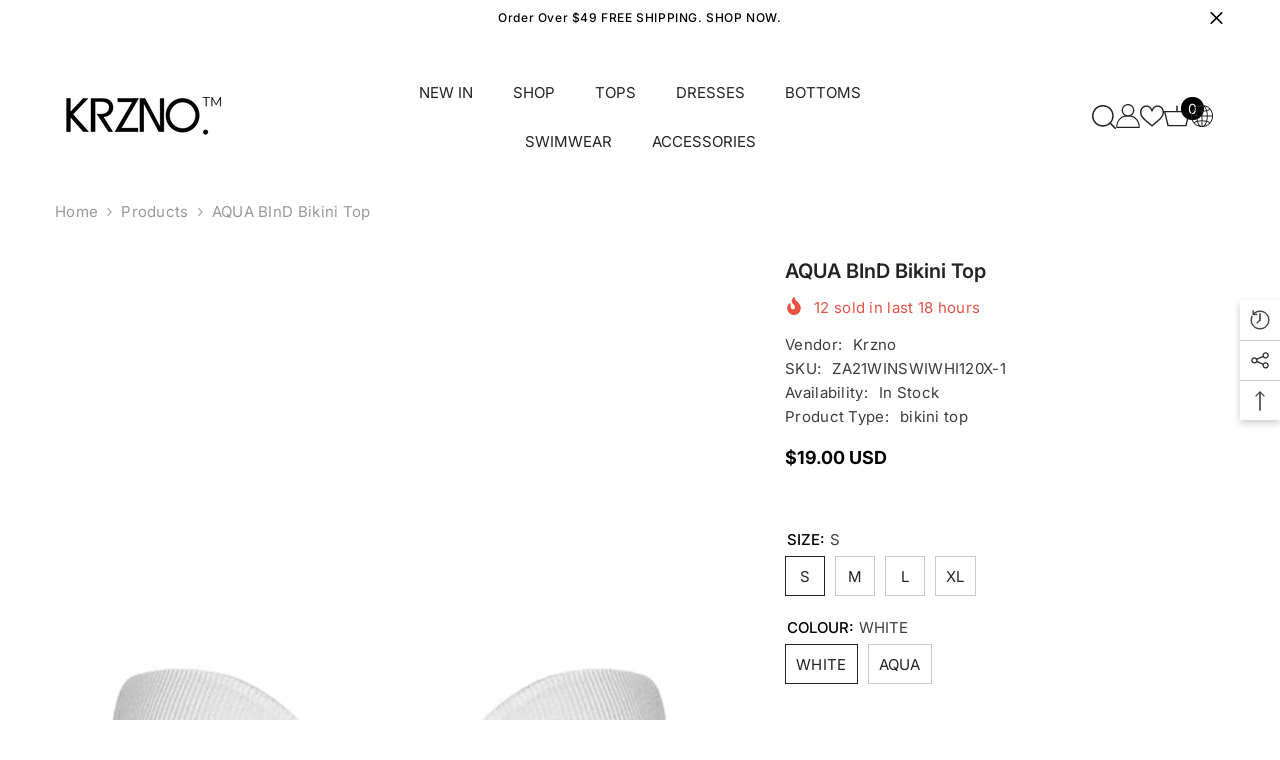

--- FILE ---
content_type: text/html; charset=utf-8
request_url: https://krzno.com/products/aqua-bind-bikini-top
body_size: 72729
content:
<!doctype html><html class="no-js" lang="en">
    <head>
        <meta charset="utf-8">
        <meta http-equiv="X-UA-Compatible" content="IE=edge">
        <meta name="viewport" content="width=device-width,initial-scale=1">
        <meta name="theme-color" content="">
        <link rel="canonical" href="https://krzno.com/products/aqua-bind-bikini-top" canonical-shop-url="https://krzno.com/"><link rel="shortcut icon" href="//krzno.com/cdn/shop/files/ICON_32x32.png?v=1747297404" type="image/png"><link rel="preconnect" href="https://cdn.shopify.com" crossorigin>
        <title>AQUA BInD Bikini Top  &ndash; Krzno</title><meta name="description" content="AQUA BInD Bikini Top">

<meta property="og:site_name" content="Krzno">
<meta property="og:url" content="https://krzno.com/products/aqua-bind-bikini-top">
<meta property="og:title" content="AQUA BInD Bikini Top">
<meta property="og:type" content="product">
<meta property="og:description" content="AQUA BInD Bikini Top"><meta property="og:image" content="http://krzno.com/cdn/shop/products/2_6dc0333c-010d-4642-846c-9b803b76c84a.jpg?v=1695389167">
  <meta property="og:image:secure_url" content="https://krzno.com/cdn/shop/products/2_6dc0333c-010d-4642-846c-9b803b76c84a.jpg?v=1695389167">
  <meta property="og:image:width" content="1024">
  <meta property="og:image:height" content="1740"><meta property="og:price:amount" content="19.00">
  <meta property="og:price:currency" content="USD"><meta name="twitter:card" content="summary_large_image">
<meta name="twitter:title" content="AQUA BInD Bikini Top">
<meta name="twitter:description" content="AQUA BInD Bikini Top">

        <script>window.performance && window.performance.mark && window.performance.mark('shopify.content_for_header.start');</script><meta id="shopify-digital-wallet" name="shopify-digital-wallet" content="/83166003500/digital_wallets/dialog">
<link rel="alternate" type="application/json+oembed" href="https://krzno.com/products/aqua-bind-bikini-top.oembed">
<script async="async" src="/checkouts/internal/preloads.js?locale=en-US"></script>
<script id="shopify-features" type="application/json">{"accessToken":"acf9e3b5890a5fb7883e802fa2a81fdd","betas":["rich-media-storefront-analytics"],"domain":"krzno.com","predictiveSearch":true,"shopId":83166003500,"locale":"en"}</script>
<script>var Shopify = Shopify || {};
Shopify.shop = "81d231.myshopify.com";
Shopify.locale = "en";
Shopify.currency = {"active":"USD","rate":"1.0"};
Shopify.country = "US";
Shopify.theme = {"name":"ella-6-6-2-theme-source","id":170233528620,"schema_name":"Ella","schema_version":"6.6.2","theme_store_id":null,"role":"main"};
Shopify.theme.handle = "null";
Shopify.theme.style = {"id":null,"handle":null};
Shopify.cdnHost = "krzno.com/cdn";
Shopify.routes = Shopify.routes || {};
Shopify.routes.root = "/";</script>
<script type="module">!function(o){(o.Shopify=o.Shopify||{}).modules=!0}(window);</script>
<script>!function(o){function n(){var o=[];function n(){o.push(Array.prototype.slice.apply(arguments))}return n.q=o,n}var t=o.Shopify=o.Shopify||{};t.loadFeatures=n(),t.autoloadFeatures=n()}(window);</script>
<script id="shop-js-analytics" type="application/json">{"pageType":"product"}</script>
<script defer="defer" async type="module" src="//krzno.com/cdn/shopifycloud/shop-js/modules/v2/client.init-shop-cart-sync_BT-GjEfc.en.esm.js"></script>
<script defer="defer" async type="module" src="//krzno.com/cdn/shopifycloud/shop-js/modules/v2/chunk.common_D58fp_Oc.esm.js"></script>
<script defer="defer" async type="module" src="//krzno.com/cdn/shopifycloud/shop-js/modules/v2/chunk.modal_xMitdFEc.esm.js"></script>
<script type="module">
  await import("//krzno.com/cdn/shopifycloud/shop-js/modules/v2/client.init-shop-cart-sync_BT-GjEfc.en.esm.js");
await import("//krzno.com/cdn/shopifycloud/shop-js/modules/v2/chunk.common_D58fp_Oc.esm.js");
await import("//krzno.com/cdn/shopifycloud/shop-js/modules/v2/chunk.modal_xMitdFEc.esm.js");

  window.Shopify.SignInWithShop?.initShopCartSync?.({"fedCMEnabled":true,"windoidEnabled":true});

</script>
<script id="__st">var __st={"a":83166003500,"offset":-18000,"reqid":"6330e731-000c-4e2a-89f7-364563f2dac5-1769043474","pageurl":"krzno.com\/products\/aqua-bind-bikini-top","u":"bb6f00152ff6","p":"product","rtyp":"product","rid":8702146740524};</script>
<script>window.ShopifyPaypalV4VisibilityTracking = true;</script>
<script id="captcha-bootstrap">!function(){'use strict';const t='contact',e='account',n='new_comment',o=[[t,t],['blogs',n],['comments',n],[t,'customer']],c=[[e,'customer_login'],[e,'guest_login'],[e,'recover_customer_password'],[e,'create_customer']],r=t=>t.map((([t,e])=>`form[action*='/${t}']:not([data-nocaptcha='true']) input[name='form_type'][value='${e}']`)).join(','),a=t=>()=>t?[...document.querySelectorAll(t)].map((t=>t.form)):[];function s(){const t=[...o],e=r(t);return a(e)}const i='password',u='form_key',d=['recaptcha-v3-token','g-recaptcha-response','h-captcha-response',i],f=()=>{try{return window.sessionStorage}catch{return}},m='__shopify_v',_=t=>t.elements[u];function p(t,e,n=!1){try{const o=window.sessionStorage,c=JSON.parse(o.getItem(e)),{data:r}=function(t){const{data:e,action:n}=t;return t[m]||n?{data:e,action:n}:{data:t,action:n}}(c);for(const[e,n]of Object.entries(r))t.elements[e]&&(t.elements[e].value=n);n&&o.removeItem(e)}catch(o){console.error('form repopulation failed',{error:o})}}const l='form_type',E='cptcha';function T(t){t.dataset[E]=!0}const w=window,h=w.document,L='Shopify',v='ce_forms',y='captcha';let A=!1;((t,e)=>{const n=(g='f06e6c50-85a8-45c8-87d0-21a2b65856fe',I='https://cdn.shopify.com/shopifycloud/storefront-forms-hcaptcha/ce_storefront_forms_captcha_hcaptcha.v1.5.2.iife.js',D={infoText:'Protected by hCaptcha',privacyText:'Privacy',termsText:'Terms'},(t,e,n)=>{const o=w[L][v],c=o.bindForm;if(c)return c(t,g,e,D).then(n);var r;o.q.push([[t,g,e,D],n]),r=I,A||(h.body.append(Object.assign(h.createElement('script'),{id:'captcha-provider',async:!0,src:r})),A=!0)});var g,I,D;w[L]=w[L]||{},w[L][v]=w[L][v]||{},w[L][v].q=[],w[L][y]=w[L][y]||{},w[L][y].protect=function(t,e){n(t,void 0,e),T(t)},Object.freeze(w[L][y]),function(t,e,n,w,h,L){const[v,y,A,g]=function(t,e,n){const i=e?o:[],u=t?c:[],d=[...i,...u],f=r(d),m=r(i),_=r(d.filter((([t,e])=>n.includes(e))));return[a(f),a(m),a(_),s()]}(w,h,L),I=t=>{const e=t.target;return e instanceof HTMLFormElement?e:e&&e.form},D=t=>v().includes(t);t.addEventListener('submit',(t=>{const e=I(t);if(!e)return;const n=D(e)&&!e.dataset.hcaptchaBound&&!e.dataset.recaptchaBound,o=_(e),c=g().includes(e)&&(!o||!o.value);(n||c)&&t.preventDefault(),c&&!n&&(function(t){try{if(!f())return;!function(t){const e=f();if(!e)return;const n=_(t);if(!n)return;const o=n.value;o&&e.removeItem(o)}(t);const e=Array.from(Array(32),(()=>Math.random().toString(36)[2])).join('');!function(t,e){_(t)||t.append(Object.assign(document.createElement('input'),{type:'hidden',name:u})),t.elements[u].value=e}(t,e),function(t,e){const n=f();if(!n)return;const o=[...t.querySelectorAll(`input[type='${i}']`)].map((({name:t})=>t)),c=[...d,...o],r={};for(const[a,s]of new FormData(t).entries())c.includes(a)||(r[a]=s);n.setItem(e,JSON.stringify({[m]:1,action:t.action,data:r}))}(t,e)}catch(e){console.error('failed to persist form',e)}}(e),e.submit())}));const S=(t,e)=>{t&&!t.dataset[E]&&(n(t,e.some((e=>e===t))),T(t))};for(const o of['focusin','change'])t.addEventListener(o,(t=>{const e=I(t);D(e)&&S(e,y())}));const B=e.get('form_key'),M=e.get(l),P=B&&M;t.addEventListener('DOMContentLoaded',(()=>{const t=y();if(P)for(const e of t)e.elements[l].value===M&&p(e,B);[...new Set([...A(),...v().filter((t=>'true'===t.dataset.shopifyCaptcha))])].forEach((e=>S(e,t)))}))}(h,new URLSearchParams(w.location.search),n,t,e,['guest_login'])})(!0,!0)}();</script>
<script integrity="sha256-4kQ18oKyAcykRKYeNunJcIwy7WH5gtpwJnB7kiuLZ1E=" data-source-attribution="shopify.loadfeatures" defer="defer" src="//krzno.com/cdn/shopifycloud/storefront/assets/storefront/load_feature-a0a9edcb.js" crossorigin="anonymous"></script>
<script data-source-attribution="shopify.dynamic_checkout.dynamic.init">var Shopify=Shopify||{};Shopify.PaymentButton=Shopify.PaymentButton||{isStorefrontPortableWallets:!0,init:function(){window.Shopify.PaymentButton.init=function(){};var t=document.createElement("script");t.src="https://krzno.com/cdn/shopifycloud/portable-wallets/latest/portable-wallets.en.js",t.type="module",document.head.appendChild(t)}};
</script>
<script data-source-attribution="shopify.dynamic_checkout.buyer_consent">
  function portableWalletsHideBuyerConsent(e){var t=document.getElementById("shopify-buyer-consent"),n=document.getElementById("shopify-subscription-policy-button");t&&n&&(t.classList.add("hidden"),t.setAttribute("aria-hidden","true"),n.removeEventListener("click",e))}function portableWalletsShowBuyerConsent(e){var t=document.getElementById("shopify-buyer-consent"),n=document.getElementById("shopify-subscription-policy-button");t&&n&&(t.classList.remove("hidden"),t.removeAttribute("aria-hidden"),n.addEventListener("click",e))}window.Shopify?.PaymentButton&&(window.Shopify.PaymentButton.hideBuyerConsent=portableWalletsHideBuyerConsent,window.Shopify.PaymentButton.showBuyerConsent=portableWalletsShowBuyerConsent);
</script>
<script>
  function portableWalletsCleanup(e){e&&e.src&&console.error("Failed to load portable wallets script "+e.src);var t=document.querySelectorAll("shopify-accelerated-checkout .shopify-payment-button__skeleton, shopify-accelerated-checkout-cart .wallet-cart-button__skeleton"),e=document.getElementById("shopify-buyer-consent");for(let e=0;e<t.length;e++)t[e].remove();e&&e.remove()}function portableWalletsNotLoadedAsModule(e){e instanceof ErrorEvent&&"string"==typeof e.message&&e.message.includes("import.meta")&&"string"==typeof e.filename&&e.filename.includes("portable-wallets")&&(window.removeEventListener("error",portableWalletsNotLoadedAsModule),window.Shopify.PaymentButton.failedToLoad=e,"loading"===document.readyState?document.addEventListener("DOMContentLoaded",window.Shopify.PaymentButton.init):window.Shopify.PaymentButton.init())}window.addEventListener("error",portableWalletsNotLoadedAsModule);
</script>

<script type="module" src="https://krzno.com/cdn/shopifycloud/portable-wallets/latest/portable-wallets.en.js" onError="portableWalletsCleanup(this)" crossorigin="anonymous"></script>
<script nomodule>
  document.addEventListener("DOMContentLoaded", portableWalletsCleanup);
</script>

<link id="shopify-accelerated-checkout-styles" rel="stylesheet" media="screen" href="https://krzno.com/cdn/shopifycloud/portable-wallets/latest/accelerated-checkout-backwards-compat.css" crossorigin="anonymous">
<style id="shopify-accelerated-checkout-cart">
        #shopify-buyer-consent {
  margin-top: 1em;
  display: inline-block;
  width: 100%;
}

#shopify-buyer-consent.hidden {
  display: none;
}

#shopify-subscription-policy-button {
  background: none;
  border: none;
  padding: 0;
  text-decoration: underline;
  font-size: inherit;
  cursor: pointer;
}

#shopify-subscription-policy-button::before {
  box-shadow: none;
}

      </style>
<script id="sections-script" data-sections="header-navigation-hamburger,header-mobile" defer="defer" src="//krzno.com/cdn/shop/t/3/compiled_assets/scripts.js?v=224"></script>
<script>window.performance && window.performance.mark && window.performance.mark('shopify.content_for_header.end');</script>
        <style>
        
        
        

        @font-face { font-display: swap;
  font-family: Inter;
  font-weight: 400;
  font-style: normal;
  src: url("//krzno.com/cdn/fonts/inter/inter_n4.b2a3f24c19b4de56e8871f609e73ca7f6d2e2bb9.woff2") format("woff2"),
       url("//krzno.com/cdn/fonts/inter/inter_n4.af8052d517e0c9ffac7b814872cecc27ae1fa132.woff") format("woff");
}

        @font-face { font-display: swap;
  font-family: Inter;
  font-weight: 500;
  font-style: normal;
  src: url("//krzno.com/cdn/fonts/inter/inter_n5.d7101d5e168594dd06f56f290dd759fba5431d97.woff2") format("woff2"),
       url("//krzno.com/cdn/fonts/inter/inter_n5.5332a76bbd27da00474c136abb1ca3cbbf259068.woff") format("woff");
}

        @font-face { font-display: swap;
  font-family: Inter;
  font-weight: 600;
  font-style: normal;
  src: url("//krzno.com/cdn/fonts/inter/inter_n6.771af0474a71b3797eb38f3487d6fb79d43b6877.woff2") format("woff2"),
       url("//krzno.com/cdn/fonts/inter/inter_n6.88c903d8f9e157d48b73b7777d0642925bcecde7.woff") format("woff");
}

        @font-face { font-display: swap;
  font-family: Inter;
  font-weight: 700;
  font-style: normal;
  src: url("//krzno.com/cdn/fonts/inter/inter_n7.02711e6b374660cfc7915d1afc1c204e633421e4.woff2") format("woff2"),
       url("//krzno.com/cdn/fonts/inter/inter_n7.6dab87426f6b8813070abd79972ceaf2f8d3b012.woff") format("woff");
}


        :root {
        --font-family-1: Inter,sans-serif;
        --font-family-2: Inter,sans-serif;

        /* Settings Body */--font-body-family: Inter,sans-serif;--font-body-size: 15px;--font-body-weight: 400;--body-line-height: 22px;--body-letter-spacing: .02em;

        /* Settings Heading */--font-heading-family: Inter,sans-serif;--font-heading-size: 20px;--font-heading-weight: 700;--font-heading-style: normal;--heading-line-height: 24px;--heading-letter-spacing: -.02em;--heading-text-transform: capitalize;--heading-border-height: 2px;

        /* Menu Lv1 */--font-menu-lv1-family: Inter,sans-serif;--font-menu-lv1-size: 15px;--font-menu-lv1-weight: 400;--menu-lv1-line-height: 22px;--menu-lv1-letter-spacing: 0;--menu-lv1-text-transform: capitalize;

        /* Menu Lv2 */--font-menu-lv2-family: Inter,sans-serif;--font-menu-lv2-size: 15px;--font-menu-lv2-weight: 400;--menu-lv2-line-height: 22px;--menu-lv2-letter-spacing: 0;--menu-lv2-text-transform: capitalize;

        /* Menu Lv3 */--font-menu-lv3-family: Inter,sans-serif;--font-menu-lv3-size: 15px;--font-menu-lv3-weight: 400;--menu-lv3-line-height: 22px;--menu-lv3-letter-spacing: 0;--menu-lv3-text-transform: capitalize;

        /* Mega Menu Lv2 */--font-mega-menu-lv2-family: Inter,sans-serif;--font-mega-menu-lv2-size: 15px;--font-mega-menu-lv2-weight: 600;--font-mega-menu-lv2-style: normal;--mega-menu-lv2-line-height: 22px;--mega-menu-lv2-letter-spacing: 0;--mega-menu-lv2-text-transform: capitalize;

        /* Mega Menu Lv3 */--font-mega-menu-lv3-family: Inter,sans-serif;--font-mega-menu-lv3-size: 15px;--font-mega-menu-lv3-weight: 400;--mega-menu-lv3-line-height: 22px;--mega-menu-lv3-letter-spacing: 0;--mega-menu-lv3-text-transform: capitalize;

        /* Product Card Title */--product-title-font: Inter,sans-serif;--product-title-font-size : 15px;--product-title-font-weight : 400;--product-title-line-height: 22px;--product-title-letter-spacing: -.02em;--product-title-line-text : 2;--product-title-text-transform : capitalize;--product-title-margin-bottom: 10px;

        /* Product Card Vendor */--product-vendor-font: Inter,sans-serif;--product-vendor-font-size : 15px;--product-vendor-font-weight : 600;--product-vendor-font-style : normal;--product-vendor-line-height: 22px;--product-vendor-letter-spacing: 0;--product-vendor-text-transform : capitalize;--product-vendor-margin-bottom: 8px;--product-vendor-margin-top: 8px;

        /* Product Card Price */--product-price-font: Inter,sans-serif;--product-price-font-size : 15px;--product-price-font-weight : 700;--product-price-line-height: 22px;--product-price-letter-spacing: 0;--product-price-margin-top: 0px;--product-price-margin-bottom: 15px;

        /* Product Card Badge */--badge-font: Inter,sans-serif;--badge-font-size : 12px;--badge-font-weight : 400;--badge-text-transform : capitalize;--badge-letter-spacing: .02em;--badge-line-height: 20px;--badge-border-radius: 0px;--badge-padding-top: 0px;--badge-padding-bottom: 0px;--badge-padding-left-right: 8px;--badge-postion-top: 0px;--badge-postion-left-right: 0px;

        /* Product Quickview */
        --product-quickview-font-size : 12px; --product-quickview-line-height: 23px; --product-quickview-border-radius: 1px; --product-quickview-padding-top: 0px; --product-quickview-padding-bottom: 0px; --product-quickview-padding-left-right: 7px; --product-quickview-sold-out-product: #e95144;--product-quickview-box-shadow: none;/* Blog Card Tile */--blog-title-font: Inter,sans-serif;--blog-title-font-size : 24px; --blog-title-font-weight : 600; --blog-title-line-height: 29px; --blog-title-letter-spacing: -.02em; --blog-title-text-transform : capitalize;

        /* Blog Card Info (Date, Author) */--blog-info-font: Inter,sans-serif;--blog-info-font-size : 15px; --blog-info-font-weight : 400; --blog-info-line-height: 22px; --blog-info-letter-spacing: 0; --blog-info-text-transform : capitalize;

        /* Button 1 */--btn-1-font-family: Inter,sans-serif;--btn-1-font-size: 16px; --btn-1-font-weight: 600; --btn-1-text-transform: capitalize; --btn-1-line-height: 28px; --btn-1-letter-spacing: -.02em; --btn-1-text-align: center; --btn-1-border-radius: 0px; --btn-1-border-width: 1px; --btn-1-border-style: solid; --btn-1-padding-top: 10px; --btn-1-padding-bottom: 10px; --btn-1-horizontal-length: 0px; --btn-1-vertical-length: 0px; --btn-1-blur-radius: 0px; --btn-1-spread: 0px;
        --btn-1-all-bg-opacity-hover: rgba(0, 0, 0, 0.5);--btn-1-inset: ;/* Button 2 */--btn-2-font-family: Inter,sans-serif;--btn-2-font-size: 16px; --btn-2-font-weight: 600; --btn-2-text-transform: capitalize; --btn-2-line-height: 28px; --btn-2-letter-spacing: -.02em; --btn-2-text-align: right; --btn-2-border-radius: 6px; --btn-2-border-width: 1px; --btn-2-border-style: solid; --btn-2-padding-top: 20px; --btn-2-padding-bottom: 20px; --btn-2-horizontal-length: 4px; --btn-2-vertical-length: 4px; --btn-2-blur-radius: 7px; --btn-2-spread: 0px;
        --btn-2-all-bg-opacity: rgba(25, 145, 226, 0.5);--btn-2-all-bg-opacity-hover: rgba(0, 0, 0, 0.5);--btn-2-inset: ;/* Button 3 */--btn-3-font-family: Inter,sans-serif;--btn-3-font-size: 16px; --btn-3-font-weight: 600; --btn-3-text-transform: capitalize; --btn-3-line-height: 28px; --btn-3-letter-spacing: -.02em; --btn-3-text-align: center; --btn-3-border-radius: 0px; --btn-3-border-width: 1px; --btn-3-border-style: solid; --btn-3-padding-top: 10px; --btn-3-padding-bottom: 10px; --btn-3-horizontal-length: 0px; --btn-3-vertical-length: 0px; --btn-3-blur-radius: 0px; --btn-3-spread: 0px;
        --btn-3-all-bg-opacity: rgba(0, 0, 0, 0.1);--btn-3-all-bg-opacity-hover: rgba(0, 0, 0, 0.1);--btn-3-inset: ;/* Footer Heading */--footer-heading-font-family: Inter,sans-serif;--footer-heading-font-size : 15px; --footer-heading-font-weight : 600; --footer-heading-line-height : 22px; --footer-heading-letter-spacing : .05em; --footer-heading-text-transform : uppercase;

        /* Footer Link */--footer-link-font-family: Inter,sans-serif;--footer-link-font-size : 12px; --footer-link-font-weight : ; --footer-link-line-height : 28px; --footer-link-letter-spacing : .02em; --footer-link-text-transform : capitalize;

        /* Page Title */--font-page-title-family: Inter,sans-serif;--font-page-title-size: 20px; --font-page-title-weight: 700; --font-page-title-style: normal; --page-title-line-height: 20px; --page-title-letter-spacing: .05em; --page-title-text-transform: uppercase;

        /* Font Product Tab Title */
        --font-tab-type-1: Inter,sans-serif; --font-tab-type-2: Inter,sans-serif;

        /* Text Size */
        --text-size-font-size : 10px; --text-size-font-weight : 400; --text-size-line-height : 22px; --text-size-letter-spacing : 0; --text-size-text-transform : uppercase; --text-size-color : #787878;

        /* Font Weight */
        --font-weight-normal: 400; --font-weight-medium: 500; --font-weight-semibold: 600; --font-weight-bold: 700; --font-weight-bolder: 800; --font-weight-black: 900;

        /* Radio Button */
        --form-label-checkbox-before-bg: #fff; --form-label-checkbox-before-border: #cecece; --form-label-checkbox-before-bg-checked: #000;

        /* Conatiner */
        --body-custom-width-container: 1600px;

        /* Layout Boxed */
        --color-background-layout-boxed: #f8f8f8;/* Arrow */
        --position-horizontal-slick-arrow: 0;

        /* General Color*/
        --color-text: #000000; --color-text2: #969696; --color-global: #232323; --color-white: #FFFFFF; --color-grey: #868686; --color-black: #202020; --color-base-text-rgb: 0, 0, 0; --color-base-text2-rgb: 150, 150, 150; --color-background: #ffffff; --color-background-rgb: 255, 255, 255; --color-background-overylay: rgba(255, 255, 255, 0.9); --color-base-accent-text: ; --color-base-accent-1: ; --color-base-accent-2: ; --color-link: #000000; --color-link-hover: #000000; --color-error: #D93333; --color-error-bg: #FCEEEE; --color-success: #5A5A5A; --color-success-bg: #DFF0D8; --color-info: #202020; --color-info-bg: #FFF2DD; --color-link-underline: rgba(0, 0, 0, 0.5); --color-breadcrumb: #999999; --colors-breadcrumb-hover: #232323;--colors-breadcrumb-active: #999999; --border-global: #e6e6e6; --bg-global: #fafafa; --bg-planceholder: #fafafa; --color-warning: #fff; --bg-warning: #e0b252; --color-background-10 : #e6e6e6; --color-background-20 : #cccccc; --color-background-30 : #b3b3b3; --color-background-50 : #808080; --color-background-global : #919191;

        /* Arrow Color */
        --arrow-color: #000000; --arrow-background-color: rgba(0,0,0,0); --arrow-border-color: rgba(0,0,0,0);--arrow-color-hover: #000000;--arrow-background-color-hover: rgba(0,0,0,0);--arrow-border-color-hover: rgba(0,0,0,0);--arrow-width: 80px;--arrow-height: 50px;--arrow-size: px;--arrow-size-icon: 82px;--arrow-border-radius: 0%;--arrow-border-width: 0px;--arrow-width-half: -40px;

        /* Pagination Color */
        --pagination-item-color: #3c3c3c; --pagination-item-color-active: #3c3c3c; --pagination-item-bg-color: #fff;--pagination-item-bg-color-active: #fff;--pagination-item-border-color: #fff;--pagination-item-border-color-active: #ffffff;--pagination-arrow-color: #3c3c3c;--pagination-arrow-color-active: #3c3c3c;--pagination-arrow-bg-color: #fff;--pagination-arrow-bg-color-active: #fff;--pagination-arrow-border-color: #fff;--pagination-arrow-border-color-active: #fff;

        /* Dots Color */
        --dots-color: transparent;--dots-border-color: #323232;--dots-color-active: #323232;--dots-border-color-active: #323232;--dots-style2-background-opacity: #00000050;--dots-width: 12px;--dots-height: 12px;

        /* Button Color */
        --btn-1-color: #FFFFFF;--btn-1-bg: #232323;--btn-1-border: #232323;--btn-1-color-hover: #232323;--btn-1-bg-hover: #ffffff;--btn-1-border-hover: #232323;
        --btn-2-color: #232323;--btn-2-bg: #FFFFFF;--btn-2-border: #727272;--btn-2-color-hover: #FFFFFF;--btn-2-bg-hover: #232323;--btn-2-border-hover: #232323;
        --btn-3-color: #FFFFFF;--btn-3-bg: #e9514b;--btn-3-border: #e9514b;--btn-3-color-hover: #ffffff;--btn-3-bg-hover: #e9514b;--btn-3-border-hover: #e9514b;
        --anchor-transition: all ease .3s;--bg-white: #ffffff;--bg-black: #000000;--bg-grey: #808080;--icon: var(--color-text);--text-cart: #3c3c3c;--duration-short: 100ms;--duration-default: 350ms;--duration-long: 500ms;--form-input-bg: #ffffff;--form-input-border: #c7c7c7;--form-input-color: #000000;--form-input-placeholder: #868686;--form-label: #000000;

        --new-badge-color: #232323;--new-badge-bg: #FFFFFF;--sale-badge-color: #ffffff;--sale-badge-bg: #e95144;--sold-out-badge-color: #ffffff;--sold-out-badge-bg: #c1c1c1;--custom-badge-color: #ffffff;--custom-badge-bg: #ffbb49;--bundle-badge-color: #ffffff;--bundle-badge-bg: #232323;
        
        --product-title-color : #232323;--product-title-color-hover : #232323;--product-vendor-color : #000000;--product-price-color : #232323;--product-sale-price-color : #da5035;--product-compare-price-color : #969696;--product-countdown-color : #c12e48;--product-countdown-bg-color : #ffffff;

        --product-swatch-border : #cbcbcb;--product-swatch-border-active : #232323;--product-swatch-width : 40px;--product-swatch-height : 40px;--product-swatch-border-radius : 0px;--product-swatch-color-width : 40px;--product-swatch-color-height : 40px;--product-swatch-color-border-radius : 20px;

        --product-wishlist-color : #000000;--product-wishlist-bg : #ffffff;--product-wishlist-border : transparent;--product-wishlist-color-added : #ffffff;--product-wishlist-bg-added : #000000;--product-wishlist-border-added : transparent;--product-compare-color : #000000;--product-compare-bg : #FFFFFF;--product-compare-color-added : #D12442; --product-compare-bg-added : #FFFFFF; --product-hot-stock-text-color : #d62828; --product-quick-view-color : #000000; --product-cart-image-fit : contain; --product-title-variant-font-size: 16px;--product-quick-view-bg : #FFFFFF;--product-quick-view-bg-above-button: rgba(255, 255, 255, 0.7);--product-quick-view-color-hover : #FFFFFF;--product-quick-view-bg-hover : #000000;--product-action-color : #232323;--product-action-bg : #ffffff;--product-action-border : #000000;--product-action-color-hover : #FFFFFF;--product-action-bg-hover : #232323;--product-action-border-hover : #232323;

        /* Multilevel Category Filter */
        --color-label-multiLevel-categories: #232323;--bg-label-multiLevel-categories: #fff;--color-button-multiLevel-categories: #fff;--bg-button-multiLevel-categories: #ff8b21;--border-button-multiLevel-categories: transparent;--hover-color-button-multiLevel-categories: #fff;--hover-bg-button-multiLevel-categories: #ff8b21;--cart-item-bg : #ffffff;--cart-item-border : #e8e8e8;--cart-item-border-width : 1px;--cart-item-border-style : solid;--free-shipping-height : 10px;--free-shipping-border-radius : 20px;--free-shipping-color : #727272; --free-shipping-bg : #ededed;--free-shipping-bg-1: #e95144;--free-shipping-bg-2: #ffc206;--free-shipping-bg-3: #69c69c;--free-shipping-bg-4: #69c69c; --free-shipping-min-height : 20.0px;--w-product-swatch-custom: 30px;--h-product-swatch-custom: 30px;--w-product-swatch-custom-mb: 20px;--h-product-swatch-custom-mb: 20px;--font-size-product-swatch-more: 12px;--swatch-border : #cbcbcb;--swatch-border-active : #232323;

        --variant-size: #232323;--variant-size-border: #e7e7e7;--variant-size-bg: #ffffff;--variant-size-hover: #ffffff;--variant-size-border-hover: #232323;--variant-size-bg-hover: #232323;--variant-bg : #ffffff; --variant-color : #232323; --variant-bg-active : #ffffff; --variant-color-active : #232323;

        --fontsize-text-social: 12px;
        --page-content-distance: 64px;--sidebar-content-distance: 40px;--button-transition-ease: cubic-bezier(.25,.46,.45,.94);

        /* Loading Spinner Color */
        --spinner-top-color: #fc0; --spinner-right-color: #4dd4c6; --spinner-bottom-color: #f00; --spinner-left-color: #f6f6f6;

        /* Product Card Marquee */
        --product-marquee-background-color: ;--product-marquee-text-color: #FFFFFF;--product-marquee-text-size: 14px;--product-marquee-text-mobile-size: 14px;--product-marquee-text-weight: 400;--product-marquee-text-transform: none;--product-marquee-text-style: italic;--product-marquee-speed: ; --product-marquee-line-height: calc(var(--product-marquee-text-mobile-size) * 1.5);
    }
</style>
        <link href="//krzno.com/cdn/shop/t/3/assets/base.css?v=158851784076757112611722092676" rel="stylesheet" type="text/css" media="all" />
<link href="//krzno.com/cdn/shop/t/3/assets/fade-up-animation.css?v=148448505227430981271722092679" rel="stylesheet" type="text/css" media="all" />
<link href="//krzno.com/cdn/shop/t/3/assets/layout_rtl.css?v=55573035003992163251722092680" rel="stylesheet" type="text/css" media="all" />
<link href="//krzno.com/cdn/shop/t/3/assets/animated.css?v=91884483947907798981722092676" rel="stylesheet" type="text/css" media="all" />
<link href="//krzno.com/cdn/shop/t/3/assets/component-card.css?v=118585521889467791381722092677" rel="stylesheet" type="text/css" media="all" />
<link href="//krzno.com/cdn/shop/t/3/assets/component-loading-overlay.css?v=23413779889692260311722092678" rel="stylesheet" type="text/css" media="all" />
<link href="//krzno.com/cdn/shop/t/3/assets/component-loading-banner.css?v=54989585009056051491722092678" rel="stylesheet" type="text/css" media="all" />
<link href="//krzno.com/cdn/shop/t/3/assets/component-quick-cart.css?v=63370866881490003141722092678" rel="stylesheet" type="text/css" media="all" />
<link rel="stylesheet" href="//krzno.com/cdn/shop/t/3/assets/vendor.css?v=164616260963476715651722092681" media="print" onload="this.media='all'">
<noscript><link href="//krzno.com/cdn/shop/t/3/assets/vendor.css?v=164616260963476715651722092681" rel="stylesheet" type="text/css" media="all" /></noscript>



<link href="//krzno.com/cdn/shop/t/3/assets/component-predictive-search.css?v=110628222596022886011722092678" rel="stylesheet" type="text/css" media="all" />
<link rel="stylesheet" href="//krzno.com/cdn/shop/t/3/assets/component-newsletter.css?v=111617043413587308161722092678" media="print" onload="this.media='all'">
<link rel="stylesheet" href="//krzno.com/cdn/shop/t/3/assets/component-slider.css?v=37888473738646685221722092679" media="print" onload="this.media='all'">
<link rel="stylesheet" href="//krzno.com/cdn/shop/t/3/assets/component-list-social.css?v=102044711114163579551722092678" media="print" onload="this.media='all'"><noscript><link href="//krzno.com/cdn/shop/t/3/assets/component-newsletter.css?v=111617043413587308161722092678" rel="stylesheet" type="text/css" media="all" /></noscript>
<noscript><link href="//krzno.com/cdn/shop/t/3/assets/component-slider.css?v=37888473738646685221722092679" rel="stylesheet" type="text/css" media="all" /></noscript>
<noscript><link href="//krzno.com/cdn/shop/t/3/assets/component-list-social.css?v=102044711114163579551722092678" rel="stylesheet" type="text/css" media="all" /></noscript>

<style type="text/css">
	.nav-title-mobile {display: none;}.list-menu--disclosure{display: none;position: absolute;min-width: 100%;width: 22rem;background-color: var(--bg-white);box-shadow: 0 1px 4px 0 rgb(0 0 0 / 15%);padding: 5px 0 5px 20px;opacity: 0;visibility: visible;pointer-events: none;transition: opacity var(--duration-default) ease, transform var(--duration-default) ease;}.list-menu--disclosure-2{margin-left: calc(100% - 15px);z-index: 2;top: -5px;}.list-menu--disclosure:focus {outline: none;}.list-menu--disclosure.localization-selector {max-height: 18rem;overflow: auto;width: 10rem;padding: 0.5rem;}.js menu-drawer > details > summary::before, .js menu-drawer > details[open]:not(.menu-opening) > summary::before {content: '';position: absolute;cursor: default;width: 100%;height: calc(100vh - 100%);height: calc(var(--viewport-height, 100vh) - (var(--header-bottom-position, 100%)));top: 100%;left: 0;background: var(--color-foreground-50);opacity: 0;visibility: hidden;z-index: 2;transition: opacity var(--duration-default) ease,visibility var(--duration-default) ease;}menu-drawer > details[open] > summary::before {visibility: visible;opacity: 1;}.menu-drawer {position: absolute;transform: translateX(-100%);visibility: hidden;z-index: 3;left: 0;top: 100%;width: 100%;max-width: calc(100vw - 4rem);padding: 0;border: 0.1rem solid var(--color-background-10);border-left: 0;border-bottom: 0;background-color: var(--bg-white);overflow-x: hidden;}.js .menu-drawer {height: calc(100vh - 100%);height: calc(var(--viewport-height, 100vh) - (var(--header-bottom-position, 100%)));}.js details[open] > .menu-drawer, .js details[open] > .menu-drawer__submenu {transition: transform var(--duration-default) ease, visibility var(--duration-default) ease;}.no-js details[open] > .menu-drawer, .js details[open].menu-opening > .menu-drawer, details[open].menu-opening > .menu-drawer__submenu {transform: translateX(0);visibility: visible;}@media screen and (min-width: 750px) {.menu-drawer {width: 40rem;}.no-js .menu-drawer {height: auto;}}.menu-drawer__inner-container {position: relative;height: 100%;}.menu-drawer__navigation-container {display: grid;grid-template-rows: 1fr auto;align-content: space-between;overflow-y: auto;height: 100%;}.menu-drawer__navigation {padding: 0 0 5.6rem 0;}.menu-drawer__inner-submenu {height: 100%;overflow-x: hidden;overflow-y: auto;}.no-js .menu-drawer__navigation {padding: 0;}.js .menu-drawer__menu li {width: 100%;border-bottom: 1px solid #e6e6e6;overflow: hidden;}.menu-drawer__menu-item{line-height: var(--body-line-height);letter-spacing: var(--body-letter-spacing);padding: 10px 20px 10px 15px;cursor: pointer;display: flex;align-items: center;justify-content: space-between;}.menu-drawer__menu-item .label{display: inline-block;vertical-align: middle;font-size: calc(var(--font-body-size) - 4px);font-weight: var(--font-weight-normal);letter-spacing: var(--body-letter-spacing);height: 20px;line-height: 20px;margin: 0 0 0 10px;padding: 0 5px;text-transform: uppercase;text-align: center;position: relative;}.menu-drawer__menu-item .label:before{content: "";position: absolute;border: 5px solid transparent;top: 50%;left: -9px;transform: translateY(-50%);}.menu-drawer__menu-item > .icon{width: 24px;height: 24px;margin: 0 10px 0 0;}.menu-drawer__menu-item > .symbol {position: absolute;right: 20px;top: 50%;transform: translateY(-50%);display: flex;align-items: center;justify-content: center;font-size: 0;pointer-events: none;}.menu-drawer__menu-item > .symbol .icon{width: 14px;height: 14px;opacity: .6;}.menu-mobile-icon .menu-drawer__menu-item{justify-content: flex-start;}.no-js .menu-drawer .menu-drawer__menu-item > .symbol {display: none;}.js .menu-drawer__submenu {position: absolute;top: 0;width: 100%;bottom: 0;left: 0;background-color: var(--bg-white);z-index: 1;transform: translateX(100%);visibility: hidden;}.js .menu-drawer__submenu .menu-drawer__submenu {overflow-y: auto;}.menu-drawer__close-button {display: block;width: 100%;padding: 10px 15px;background-color: transparent;border: none;background: #f6f8f9;position: relative;}.menu-drawer__close-button .symbol{position: absolute;top: auto;left: 20px;width: auto;height: 22px;z-index: 10;display: flex;align-items: center;justify-content: center;font-size: 0;pointer-events: none;}.menu-drawer__close-button .icon {display: inline-block;vertical-align: middle;width: 18px;height: 18px;transform: rotate(180deg);}.menu-drawer__close-button .text{max-width: calc(100% - 50px);white-space: nowrap;overflow: hidden;text-overflow: ellipsis;display: inline-block;vertical-align: top;width: 100%;margin: 0 auto;}.no-js .menu-drawer__close-button {display: none;}.menu-drawer__utility-links {padding: 2rem;}.menu-drawer__account {display: inline-flex;align-items: center;text-decoration: none;padding: 1.2rem;margin-left: -1.2rem;font-size: 1.4rem;}.menu-drawer__account .icon-account {height: 2rem;width: 2rem;margin-right: 1rem;}.menu-drawer .list-social {justify-content: flex-start;margin-left: -1.25rem;margin-top: 2rem;}.menu-drawer .list-social:empty {display: none;}.menu-drawer .list-social__link {padding: 1.3rem 1.25rem;}

	/* Style General */
	.d-block{display: block}.d-inline-block{display: inline-block}.d-flex{display: flex}.d-none {display: none}.d-grid{display: grid}.ver-alg-mid {vertical-align: middle}.ver-alg-top{vertical-align: top}
	.flex-jc-start{justify-content:flex-start}.flex-jc-end{justify-content:flex-end}.flex-jc-center{justify-content:center}.flex-jc-between{justify-content:space-between}.flex-jc-stretch{justify-content:stretch}.flex-align-start{align-items: flex-start}.flex-align-center{align-items: center}.flex-align-end{align-items: flex-end}.flex-align-stretch{align-items:stretch}.flex-wrap{flex-wrap: wrap}.flex-nowrap{flex-wrap: nowrap}.fd-row{flex-direction:row}.fd-row-reverse{flex-direction:row-reverse}.fd-column{flex-direction:column}.fd-column-reverse{flex-direction:column-reverse}.fg-0{flex-grow:0}.fs-0{flex-shrink:0}.gap-15{gap:15px}.gap-30{gap:30px}.gap-col-30{column-gap:30px}
	.p-relative{position:relative}.p-absolute{position:absolute}.p-static{position:static}.p-fixed{position:fixed;}
	.zi-1{z-index:1}.zi-2{z-index:2}.zi-3{z-index:3}.zi-5{z-index:5}.zi-6{z-index:6}.zi-7{z-index:7}.zi-9{z-index:9}.zi-10{z-index:10}.zi-99{z-index:99} .zi-100{z-index:100} .zi-101{z-index:101}
	.top-0{top:0}.top-100{top:100%}.top-auto{top:auto}.left-0{left:0}.left-auto{left:auto}.right-0{right:0}.right-auto{right:auto}.bottom-0{bottom:0}
	.middle-y{top:50%;transform:translateY(-50%)}.middle-x{left:50%;transform:translateX(-50%)}
	.opacity-0{opacity:0}.opacity-1{opacity:1}
	.o-hidden{overflow:hidden}.o-visible{overflow:visible}.o-unset{overflow:unset}.o-x-hidden{overflow-x:hidden}.o-y-auto{overflow-y:auto;}
	.pt-0{padding-top:0}.pt-2{padding-top:2px}.pt-5{padding-top:5px}.pt-10{padding-top:10px}.pt-10-imp{padding-top:10px !important}.pt-12{padding-top:12px}.pt-16{padding-top:16px}.pt-20{padding-top:20px}.pt-24{padding-top:24px}.pt-30{padding-top:30px}.pt-32{padding-top:32px}.pt-36{padding-top:36px}.pt-48{padding-top:48px}.pb-0{padding-bottom:0}.pb-5{padding-bottom:5px}.pb-10{padding-bottom:10px}.pb-10-imp{padding-bottom:10px !important}.pb-12{padding-bottom:12px}.pb-15{padding-bottom:15px}.pb-16{padding-bottom:16px}.pb-18{padding-bottom:18px}.pb-20{padding-bottom:20px}.pb-24{padding-bottom:24px}.pb-32{padding-bottom:32px}.pb-40{padding-bottom:40px}.pb-48{padding-bottom:48px}.pb-50{padding-bottom:50px}.pb-80{padding-bottom:80px}.pb-84{padding-bottom:84px}.pr-0{padding-right:0}.pr-5{padding-right: 5px}.pr-10{padding-right:10px}.pr-20{padding-right:20px}.pr-24{padding-right:24px}.pr-30{padding-right:30px}.pr-36{padding-right:36px}.pr-80{padding-right:80px}.pl-0{padding-left:0}.pl-12{padding-left:12px}.pl-20{padding-left:20px}.pl-24{padding-left:24px}.pl-36{padding-left:36px}.pl-48{padding-left:48px}.pl-52{padding-left:52px}.pl-80{padding-left:80px}.p-zero{padding:0}
	.m-lr-auto{margin:0 auto}.m-zero{margin:0}.ml-auto{margin-left:auto}.ml-0{margin-left:0}.ml-5{margin-left:5px}.ml-15{margin-left:15px}.ml-20{margin-left:20px}.ml-30{margin-left:30px}.mr-auto{margin-right:auto}.mr-0{margin-right:0}.mr-5{margin-right:5px}.mr-10{margin-right:10px}.mr-20{margin-right:20px}.mr-30{margin-right:30px}.mt-0{margin-top: 0}.mt-10{margin-top: 10px}.mt-15{margin-top: 15px}.mt-20{margin-top: 20px}.mt-25{margin-top: 25px}.mt-30{margin-top: 30px}.mt-40{margin-top: 40px}.mt-45{margin-top: 45px}.mb-0{margin-bottom: 0}.mb-5{margin-bottom: 5px}.mb-10{margin-bottom: 10px}.mb-15{margin-bottom: 15px}.mb-18{margin-bottom: 18px}.mb-20{margin-bottom: 20px}.mb-30{margin-bottom: 30px}
	.h-0{height:0}.h-100{height:100%}.h-100v{height:100vh}.h-auto{height:auto}.mah-100{max-height:100%}.mih-15{min-height: 15px}.mih-none{min-height: unset}.lih-15{line-height: 15px}
	.w-50pc{width:50%}.w-100{width:100%}.w-100v{width:100vw}.maw-100{max-width:100%}.maw-300{max-width:300px}.maw-480{max-width: 480px}.maw-780{max-width: 780px}.w-auto{width:auto}.minw-auto{min-width: auto}.min-w-100{min-width: 100px}
	.float-l{float:left}.float-r{float:right}
	.b-zero{border:none}.br-50p{border-radius:50%}.br-zero{border-radius:0}.br-2{border-radius:2px}.bg-none{background: none}
	.stroke-w-0{stroke-width: 0px}.stroke-w-1h{stroke-width: 0.5px}.stroke-w-1{stroke-width: 1px}.stroke-w-3{stroke-width: 3px}.stroke-w-5{stroke-width: 5px}.stroke-w-7 {stroke-width: 7px}.stroke-w-10 {stroke-width: 10px}.stroke-w-12 {stroke-width: 12px}.stroke-w-15 {stroke-width: 15px}.stroke-w-20 {stroke-width: 20px}.stroke-w-25 {stroke-width: 25px}.stroke-w-30{stroke-width: 30px}.stroke-w-32 {stroke-width: 32px}.stroke-w-40 {stroke-width: 40px}
	.w-21{width: 21px}.w-23{width: 23px}.w-24{width: 24px}.h-22{height: 22px}.h-23{height: 23px}.h-24{height: 24px}.w-h-16{width: 16px;height: 16px}.w-h-17{width: 17px;height: 17px}.w-h-18 {width: 18px;height: 18px}.w-h-19{width: 19px;height: 19px}.w-h-20 {width: 20px;height: 20px}.w-h-21{width: 21px;height: 21px}.w-h-22 {width: 22px;height: 22px}.w-h-23{width: 23px;height: 23px}.w-h-24 {width: 24px;height: 24px}.w-h-25 {width: 25px;height: 25px}.w-h-26 {width: 26px;height: 26px}.w-h-27 {width: 27px;height: 27px}.w-h-28 {width: 28px;height: 28px}.w-h-29 {width: 29px;height: 29px}.w-h-30 {width: 30px;height: 30px}.w-h-31 {width: 31px;height: 31px}.w-h-32 {width: 32px;height: 32px}.w-h-33 {width: 33px;height: 33px}.w-h-34 {width: 34px;height: 34px}.w-h-35 {width: 35px;height: 35px}.w-h-36 {width: 36px;height: 36px}.w-h-37 {width: 37px;height: 37px}
	.txt-d-none{text-decoration:none}.txt-d-underline{text-decoration:underline}.txt-u-o-1{text-underline-offset: 1px}.txt-u-o-2{text-underline-offset: 2px}.txt-u-o-3{text-underline-offset: 3px}.txt-u-o-4{text-underline-offset: 4px}.txt-u-o-5{text-underline-offset: 5px}.txt-u-o-6{text-underline-offset: 6px}.txt-u-o-8{text-underline-offset: 8px}.txt-u-o-12{text-underline-offset: 12px}.txt-t-up{text-transform:uppercase}.txt-t-cap{text-transform:capitalize}
	.ft-0{font-size: 0}.ft-16{font-size: 16px}.ls-0{letter-spacing: 0}.ls-02{letter-spacing: 0.2em}.ls-05{letter-spacing: 0.5em}.ft-i{font-style: italic}
	.button-effect svg{transition: 0.3s}.button-effect:hover svg{transform: rotate(180deg)}
	.icon-effect:hover svg {transform: scale(1.15)}.icon-effect:hover .icon-search-1 {transform: rotate(-90deg) scale(1.15)}
	.link-effect > span:after, .link-effect > .text__icon:after{content: "";position: absolute;bottom: -2px;left: 0;height: 1px;width: 100%;transform: scaleX(0);transition: transform var(--duration-default) ease-out;transform-origin: right}
	.link-effect > .text__icon:after{ bottom: 0 }
	.link-effect > span:hover:after, .link-effect > .text__icon:hover:after{transform: scaleX(1);transform-origin: left}
	@media (min-width: 1025px){
		.pl-lg-80{padding-left:80px}.pr-lg-80{padding-right:80px}
	}
</style>
        <script src="//krzno.com/cdn/shop/t/3/assets/vendor.js?v=37601539231953232631722092681" type="text/javascript"></script>
<script src="//krzno.com/cdn/shop/t/3/assets/global.js?v=114736308824452723061722092679" type="text/javascript"></script>
<script src="//krzno.com/cdn/shop/t/3/assets/lazysizes.min.js?v=122719776364282065531722092680" type="text/javascript"></script>
<!-- <script src="//krzno.com/cdn/shop/t/3/assets/menu.js?v=49849284315874639661722092680" type="text/javascript"></script> --><script src="//krzno.com/cdn/shop/t/3/assets/predictive-search.js?v=16579742612086828001722092680" defer="defer"></script><script src="//krzno.com/cdn/shop/t/3/assets/animations.js?v=158770008500952988021722092676" defer="defer"></script>

<script>
    window.lazySizesConfig = window.lazySizesConfig || {};
    lazySizesConfig.loadMode = 1;
    window.lazySizesConfig.init = false;
    lazySizes.init();

    window.rtl_slick = false;
    window.mobile_menu = 'default';
    
        window.money_format = '${{amount}} USD';
    
    window.shop_currency = 'USD';
    window.currencySymbol ="$";
    window.show_multiple_currencies = true;
    window.routes = {
        root: '',
        cart: '/cart',
        cart_add_url: '/cart/add',
        cart_change_url: '/cart/change',
        cart_update_url: '/cart/update',
        collection_all: '/collections/all',
        predictive_search_url: '/search/suggest',
        search_url: '/search'
    }; 
    window.button_load_more = {
        default: `Show more`,
        loading: `Loading...`,
        view_all: `View All Collection`,
        no_more: `No More Product`,
        no_more_collection: `No More Collection`
    };
    window.after_add_to_cart = {
        type: 'quick_cart',
        message: `is added to your shopping cart.`,
        message_2: `Product added to cart successfully`
    };
    window.variant_image_group_quick_view = false;
    window.quick_view = {
        show: true,
        show_mb: false
    };
    window.quick_shop = {
        show: true,
        see_details: `View Full Details`,
    };
    window.quick_cart = {
        show: true
    };
    window.cartStrings = {
        error: `There was an error while updating your cart. Please try again.`,
        quantityError: `You can only add [quantity] of this item to your cart.`,
        addProductOutQuantity: `You can only add [maxQuantity] of this product to your cart`,
        addProductOutQuantity2: `The quantity of this product is insufficient.`,
        cartErrorMessage: `Translation missing: en.sections.cart.cart_quantity_error_prefix`,
        soldoutText: `sold out`,
        alreadyText: `all`,
        items: `items`,
        item: `item`,
    };
    window.variantStrings = {
        addToCart: `Add to cart`,
        addingToCart: `Adding to cart...`,
        addedToCart: `Added to cart`,
        submit: `Submit`,
        soldOut: `Sold out`,
        unavailable: `Unavailable`,
        soldOut_message: `This variant is sold out!`,
        unavailable_message: `This variant is unavailable!`,
        addToCart_message: `You must select at least one products to add!`,
        select: `Select Options`,
        preOrder: `Pre-Order`,
        add: `Add`,
        unavailable_with_option: `[value] (Unavailable)`,
        hide_variants_unavailable: false
    };
    window.inventory_text = {
        hotStock: `Hurry up! only [inventory] left`,
        hotStock2: `Please hurry! Only [inventory] left in stock`,
        warningQuantity: `Maximum quantity: [inventory]`,
        inStock: `In Stock`,
        outOfStock: `Out Of Stock`,
        manyInStock: `Many In Stock`,
        show_options: `Show Variants`,
        hide_options: `Hide Variants`,
        adding : `Adding`,
        thank_you : `Thank You`,
        add_more : `Add More`,
        cart_feedback : `Added`
    };
    
        
            window.free_shipping_price = 49;
        
        window.free_shipping_text = {
            free_shipping_message: `Free shipping for all orders over`,
            free_shipping_message_1: `You qualify for free shipping!`,
            free_shipping_message_2:`Only`,
            free_shipping_message_3: `away from`,
            free_shipping_message_4: `free shipping`,
            free_shipping_1: `Free`,
            free_shipping_2: `TBD`
        };
    
    
        window.notify_me = {
            show: true,
            mail: `example@domain.com`,
            subject: `Out Of Stock Notification from Halothemes Store`,
            label: `Shopify`,
            success: `Thanks! We&#39;ve received your request and will respond shortly when this product / variant becomes available!`,
            error: `Please use a valid email address, such as john@example.com.`,
            button: `Notify me`
        };
    
    
    window.compare = {
        show: false,
        add: `Add To Compare`,
        added: `Added To Compare`,
        message: `You must select at least two products to compare!`
    };
    window.wishlist = {
        show: true,
        add: `Add to wishlist`,
        added: `Added to wishlist`,
        empty: `No product is added to your wishlist`,
        continue_shopping: `Continue Shopping`
    };
    window.pagination = {
        style: 1,
        next: `Next`,
        prev: `Prev`
    }
    window.countdown = {
        text: `Limited-Time Offers, End in:`,
        day: `D`,
        hour: `H`,
        min: `M`,
        sec: `S`,
        day_2: `Days`,
        hour_2: `Hours`,
        min_2: `Mins`,
        sec_2: `Secs`,
        days: `Days`,
        hours: `Hours`,
        mins: `Mins`,
        secs: `Secs`,
        d: `d`,
        h: `h`,
        m: `m`,
        s: `s`
    };
    window.customer_view = {
        text: `[number] customers are viewing this product`
    };

    
        window.arrows = {
            icon_next: `<button type="button" class="slick-next" aria-label="Next" role="button"><svg role="img" viewBox="0 0 280.66 62.99"><g id="Layer_1-2" data-name="Layer 1"><polygon points="280.66 55.65 225.01 0 219.82 5.19 270.27 55.65 0 55.65 0 62.99 280.66 62.99 280.66 55.65 280.66 55.65 280.66 55.65"/></g></svg></button>`,
            icon_prev: `<button type="button" class="slick-prev" aria-label="Previous" role="button"><svg role="img" viewBox="0 0 280.66 62.99"><g id="Layer_1-2" data-name="Layer 1"><polygon points="280.66 55.65 225.01 0 219.82 5.19 270.27 55.65 0 55.65 0 62.99 280.66 62.99 280.66 55.65 280.66 55.65 280.66 55.65"/></g></svg></button>`
        }
    

    window.dynamic_browser_title = {
        show: true,
        text: 'Come back ⚡'
    };
    
    window.show_more_btn_text = {
        show_more: `Show More`,
        show_less: `Show Less`,
        show_all: `Show All`,
    };

    function getCookie(cname) {
        let name = cname + "=";
        let decodedCookie = decodeURIComponent(document.cookie);
        let ca = decodedCookie.split(';');
        for(let i = 0; i <ca.length; i++) {
          let c = ca[i];
          while (c.charAt(0) == ' ') {
            c = c.substring(1);
          }
          if (c.indexOf(name) == 0) {
            return c.substring(name.length, c.length);
          }
        }
        return "";
    }
    
    const cookieAnnouncemenClosed = getCookie('announcement');
    window.announcementClosed = cookieAnnouncemenClosed === 'closed'
</script>

        <script>document.documentElement.className = document.documentElement.className.replace('no-js', 'js');</script><meta name="p:domain_verify" content="cd1fb51ff1b02d56ba21e6f8fdeabbe2"/>
    <link href="https://monorail-edge.shopifysvc.com" rel="dns-prefetch">
<script>(function(){if ("sendBeacon" in navigator && "performance" in window) {try {var session_token_from_headers = performance.getEntriesByType('navigation')[0].serverTiming.find(x => x.name == '_s').description;} catch {var session_token_from_headers = undefined;}var session_cookie_matches = document.cookie.match(/_shopify_s=([^;]*)/);var session_token_from_cookie = session_cookie_matches && session_cookie_matches.length === 2 ? session_cookie_matches[1] : "";var session_token = session_token_from_headers || session_token_from_cookie || "";function handle_abandonment_event(e) {var entries = performance.getEntries().filter(function(entry) {return /monorail-edge.shopifysvc.com/.test(entry.name);});if (!window.abandonment_tracked && entries.length === 0) {window.abandonment_tracked = true;var currentMs = Date.now();var navigation_start = performance.timing.navigationStart;var payload = {shop_id: 83166003500,url: window.location.href,navigation_start,duration: currentMs - navigation_start,session_token,page_type: "product"};window.navigator.sendBeacon("https://monorail-edge.shopifysvc.com/v1/produce", JSON.stringify({schema_id: "online_store_buyer_site_abandonment/1.1",payload: payload,metadata: {event_created_at_ms: currentMs,event_sent_at_ms: currentMs}}));}}window.addEventListener('pagehide', handle_abandonment_event);}}());</script>
<script id="web-pixels-manager-setup">(function e(e,d,r,n,o){if(void 0===o&&(o={}),!Boolean(null===(a=null===(i=window.Shopify)||void 0===i?void 0:i.analytics)||void 0===a?void 0:a.replayQueue)){var i,a;window.Shopify=window.Shopify||{};var t=window.Shopify;t.analytics=t.analytics||{};var s=t.analytics;s.replayQueue=[],s.publish=function(e,d,r){return s.replayQueue.push([e,d,r]),!0};try{self.performance.mark("wpm:start")}catch(e){}var l=function(){var e={modern:/Edge?\/(1{2}[4-9]|1[2-9]\d|[2-9]\d{2}|\d{4,})\.\d+(\.\d+|)|Firefox\/(1{2}[4-9]|1[2-9]\d|[2-9]\d{2}|\d{4,})\.\d+(\.\d+|)|Chrom(ium|e)\/(9{2}|\d{3,})\.\d+(\.\d+|)|(Maci|X1{2}).+ Version\/(15\.\d+|(1[6-9]|[2-9]\d|\d{3,})\.\d+)([,.]\d+|)( \(\w+\)|)( Mobile\/\w+|) Safari\/|Chrome.+OPR\/(9{2}|\d{3,})\.\d+\.\d+|(CPU[ +]OS|iPhone[ +]OS|CPU[ +]iPhone|CPU IPhone OS|CPU iPad OS)[ +]+(15[._]\d+|(1[6-9]|[2-9]\d|\d{3,})[._]\d+)([._]\d+|)|Android:?[ /-](13[3-9]|1[4-9]\d|[2-9]\d{2}|\d{4,})(\.\d+|)(\.\d+|)|Android.+Firefox\/(13[5-9]|1[4-9]\d|[2-9]\d{2}|\d{4,})\.\d+(\.\d+|)|Android.+Chrom(ium|e)\/(13[3-9]|1[4-9]\d|[2-9]\d{2}|\d{4,})\.\d+(\.\d+|)|SamsungBrowser\/([2-9]\d|\d{3,})\.\d+/,legacy:/Edge?\/(1[6-9]|[2-9]\d|\d{3,})\.\d+(\.\d+|)|Firefox\/(5[4-9]|[6-9]\d|\d{3,})\.\d+(\.\d+|)|Chrom(ium|e)\/(5[1-9]|[6-9]\d|\d{3,})\.\d+(\.\d+|)([\d.]+$|.*Safari\/(?![\d.]+ Edge\/[\d.]+$))|(Maci|X1{2}).+ Version\/(10\.\d+|(1[1-9]|[2-9]\d|\d{3,})\.\d+)([,.]\d+|)( \(\w+\)|)( Mobile\/\w+|) Safari\/|Chrome.+OPR\/(3[89]|[4-9]\d|\d{3,})\.\d+\.\d+|(CPU[ +]OS|iPhone[ +]OS|CPU[ +]iPhone|CPU IPhone OS|CPU iPad OS)[ +]+(10[._]\d+|(1[1-9]|[2-9]\d|\d{3,})[._]\d+)([._]\d+|)|Android:?[ /-](13[3-9]|1[4-9]\d|[2-9]\d{2}|\d{4,})(\.\d+|)(\.\d+|)|Mobile Safari.+OPR\/([89]\d|\d{3,})\.\d+\.\d+|Android.+Firefox\/(13[5-9]|1[4-9]\d|[2-9]\d{2}|\d{4,})\.\d+(\.\d+|)|Android.+Chrom(ium|e)\/(13[3-9]|1[4-9]\d|[2-9]\d{2}|\d{4,})\.\d+(\.\d+|)|Android.+(UC? ?Browser|UCWEB|U3)[ /]?(15\.([5-9]|\d{2,})|(1[6-9]|[2-9]\d|\d{3,})\.\d+)\.\d+|SamsungBrowser\/(5\.\d+|([6-9]|\d{2,})\.\d+)|Android.+MQ{2}Browser\/(14(\.(9|\d{2,})|)|(1[5-9]|[2-9]\d|\d{3,})(\.\d+|))(\.\d+|)|K[Aa][Ii]OS\/(3\.\d+|([4-9]|\d{2,})\.\d+)(\.\d+|)/},d=e.modern,r=e.legacy,n=navigator.userAgent;return n.match(d)?"modern":n.match(r)?"legacy":"unknown"}(),u="modern"===l?"modern":"legacy",c=(null!=n?n:{modern:"",legacy:""})[u],f=function(e){return[e.baseUrl,"/wpm","/b",e.hashVersion,"modern"===e.buildTarget?"m":"l",".js"].join("")}({baseUrl:d,hashVersion:r,buildTarget:u}),m=function(e){var d=e.version,r=e.bundleTarget,n=e.surface,o=e.pageUrl,i=e.monorailEndpoint;return{emit:function(e){var a=e.status,t=e.errorMsg,s=(new Date).getTime(),l=JSON.stringify({metadata:{event_sent_at_ms:s},events:[{schema_id:"web_pixels_manager_load/3.1",payload:{version:d,bundle_target:r,page_url:o,status:a,surface:n,error_msg:t},metadata:{event_created_at_ms:s}}]});if(!i)return console&&console.warn&&console.warn("[Web Pixels Manager] No Monorail endpoint provided, skipping logging."),!1;try{return self.navigator.sendBeacon.bind(self.navigator)(i,l)}catch(e){}var u=new XMLHttpRequest;try{return u.open("POST",i,!0),u.setRequestHeader("Content-Type","text/plain"),u.send(l),!0}catch(e){return console&&console.warn&&console.warn("[Web Pixels Manager] Got an unhandled error while logging to Monorail."),!1}}}}({version:r,bundleTarget:l,surface:e.surface,pageUrl:self.location.href,monorailEndpoint:e.monorailEndpoint});try{o.browserTarget=l,function(e){var d=e.src,r=e.async,n=void 0===r||r,o=e.onload,i=e.onerror,a=e.sri,t=e.scriptDataAttributes,s=void 0===t?{}:t,l=document.createElement("script"),u=document.querySelector("head"),c=document.querySelector("body");if(l.async=n,l.src=d,a&&(l.integrity=a,l.crossOrigin="anonymous"),s)for(var f in s)if(Object.prototype.hasOwnProperty.call(s,f))try{l.dataset[f]=s[f]}catch(e){}if(o&&l.addEventListener("load",o),i&&l.addEventListener("error",i),u)u.appendChild(l);else{if(!c)throw new Error("Did not find a head or body element to append the script");c.appendChild(l)}}({src:f,async:!0,onload:function(){if(!function(){var e,d;return Boolean(null===(d=null===(e=window.Shopify)||void 0===e?void 0:e.analytics)||void 0===d?void 0:d.initialized)}()){var d=window.webPixelsManager.init(e)||void 0;if(d){var r=window.Shopify.analytics;r.replayQueue.forEach((function(e){var r=e[0],n=e[1],o=e[2];d.publishCustomEvent(r,n,o)})),r.replayQueue=[],r.publish=d.publishCustomEvent,r.visitor=d.visitor,r.initialized=!0}}},onerror:function(){return m.emit({status:"failed",errorMsg:"".concat(f," has failed to load")})},sri:function(e){var d=/^sha384-[A-Za-z0-9+/=]+$/;return"string"==typeof e&&d.test(e)}(c)?c:"",scriptDataAttributes:o}),m.emit({status:"loading"})}catch(e){m.emit({status:"failed",errorMsg:(null==e?void 0:e.message)||"Unknown error"})}}})({shopId: 83166003500,storefrontBaseUrl: "https://krzno.com",extensionsBaseUrl: "https://extensions.shopifycdn.com/cdn/shopifycloud/web-pixels-manager",monorailEndpoint: "https://monorail-edge.shopifysvc.com/unstable/produce_batch",surface: "storefront-renderer",enabledBetaFlags: ["2dca8a86"],webPixelsConfigList: [{"id":"1541734700","configuration":"{\"tagID\":\"2612414456611\"}","eventPayloadVersion":"v1","runtimeContext":"STRICT","scriptVersion":"18031546ee651571ed29edbe71a3550b","type":"APP","apiClientId":3009811,"privacyPurposes":["ANALYTICS","MARKETING","SALE_OF_DATA"],"dataSharingAdjustments":{"protectedCustomerApprovalScopes":["read_customer_address","read_customer_email","read_customer_name","read_customer_personal_data","read_customer_phone"]}},{"id":"shopify-app-pixel","configuration":"{}","eventPayloadVersion":"v1","runtimeContext":"STRICT","scriptVersion":"0450","apiClientId":"shopify-pixel","type":"APP","privacyPurposes":["ANALYTICS","MARKETING"]},{"id":"shopify-custom-pixel","eventPayloadVersion":"v1","runtimeContext":"LAX","scriptVersion":"0450","apiClientId":"shopify-pixel","type":"CUSTOM","privacyPurposes":["ANALYTICS","MARKETING"]}],isMerchantRequest: false,initData: {"shop":{"name":"Krzno","paymentSettings":{"currencyCode":"USD"},"myshopifyDomain":"81d231.myshopify.com","countryCode":"US","storefrontUrl":"https:\/\/krzno.com"},"customer":null,"cart":null,"checkout":null,"productVariants":[{"price":{"amount":19.0,"currencyCode":"USD"},"product":{"title":"AQUA BInD Bikini Top","vendor":"Krzno","id":"8702146740524","untranslatedTitle":"AQUA BInD Bikini Top","url":"\/products\/aqua-bind-bikini-top","type":"bikini top"},"id":"46948736663852","image":{"src":"\/\/krzno.com\/cdn\/shop\/products\/3_795e9240-43e4-4cce-94c2-0fbf1e7e9800.jpg?v=1695389167"},"sku":"ZA21WINSWIWHI120X-1","title":"S \/ WHITE","untranslatedTitle":"S \/ WHITE"},{"price":{"amount":19.0,"currencyCode":"USD"},"product":{"title":"AQUA BInD Bikini Top","vendor":"Krzno","id":"8702146740524","untranslatedTitle":"AQUA BInD Bikini Top","url":"\/products\/aqua-bind-bikini-top","type":"bikini top"},"id":"46948736696620","image":{"src":"\/\/krzno.com\/cdn\/shop\/products\/1_115f99d8-ee9f-433a-932f-dfb80b0488d9.jpg?v=1695389167"},"sku":"ZA21WINSWIWHI120X-2","title":"S \/ AQUA","untranslatedTitle":"S \/ AQUA"},{"price":{"amount":19.0,"currencyCode":"USD"},"product":{"title":"AQUA BInD Bikini Top","vendor":"Krzno","id":"8702146740524","untranslatedTitle":"AQUA BInD Bikini Top","url":"\/products\/aqua-bind-bikini-top","type":"bikini top"},"id":"46948736729388","image":{"src":"\/\/krzno.com\/cdn\/shop\/products\/3_795e9240-43e4-4cce-94c2-0fbf1e7e9800.jpg?v=1695389167"},"sku":"ZA21WINSWIWHI120X-3","title":"M \/ WHITE","untranslatedTitle":"M \/ WHITE"},{"price":{"amount":19.0,"currencyCode":"USD"},"product":{"title":"AQUA BInD Bikini Top","vendor":"Krzno","id":"8702146740524","untranslatedTitle":"AQUA BInD Bikini Top","url":"\/products\/aqua-bind-bikini-top","type":"bikini top"},"id":"46948736762156","image":{"src":"\/\/krzno.com\/cdn\/shop\/products\/1_115f99d8-ee9f-433a-932f-dfb80b0488d9.jpg?v=1695389167"},"sku":"ZA21WINSWIWHI120X-4","title":"M \/ AQUA","untranslatedTitle":"M \/ AQUA"},{"price":{"amount":19.0,"currencyCode":"USD"},"product":{"title":"AQUA BInD Bikini Top","vendor":"Krzno","id":"8702146740524","untranslatedTitle":"AQUA BInD Bikini Top","url":"\/products\/aqua-bind-bikini-top","type":"bikini top"},"id":"46948736794924","image":{"src":"\/\/krzno.com\/cdn\/shop\/products\/3_795e9240-43e4-4cce-94c2-0fbf1e7e9800.jpg?v=1695389167"},"sku":"ZA21WINSWIWHI120X-5","title":"L \/ WHITE","untranslatedTitle":"L \/ WHITE"},{"price":{"amount":19.0,"currencyCode":"USD"},"product":{"title":"AQUA BInD Bikini Top","vendor":"Krzno","id":"8702146740524","untranslatedTitle":"AQUA BInD Bikini Top","url":"\/products\/aqua-bind-bikini-top","type":"bikini top"},"id":"46948736827692","image":{"src":"\/\/krzno.com\/cdn\/shop\/products\/1_115f99d8-ee9f-433a-932f-dfb80b0488d9.jpg?v=1695389167"},"sku":"ZA21WINSWIWHI120X-6","title":"L \/ AQUA","untranslatedTitle":"L \/ AQUA"},{"price":{"amount":19.0,"currencyCode":"USD"},"product":{"title":"AQUA BInD Bikini Top","vendor":"Krzno","id":"8702146740524","untranslatedTitle":"AQUA BInD Bikini Top","url":"\/products\/aqua-bind-bikini-top","type":"bikini top"},"id":"46948736860460","image":{"src":"\/\/krzno.com\/cdn\/shop\/products\/3_795e9240-43e4-4cce-94c2-0fbf1e7e9800.jpg?v=1695389167"},"sku":"ZA21WINSWIWHI120X-7","title":"XL \/ WHITE","untranslatedTitle":"XL \/ WHITE"},{"price":{"amount":19.0,"currencyCode":"USD"},"product":{"title":"AQUA BInD Bikini Top","vendor":"Krzno","id":"8702146740524","untranslatedTitle":"AQUA BInD Bikini Top","url":"\/products\/aqua-bind-bikini-top","type":"bikini top"},"id":"46948736925996","image":{"src":"\/\/krzno.com\/cdn\/shop\/products\/1_115f99d8-ee9f-433a-932f-dfb80b0488d9.jpg?v=1695389167"},"sku":"ZA21WINSWIWHI120X-8","title":"XL \/ AQUA","untranslatedTitle":"XL \/ AQUA"}],"purchasingCompany":null},},"https://krzno.com/cdn","fcfee988w5aeb613cpc8e4bc33m6693e112",{"modern":"","legacy":""},{"shopId":"83166003500","storefrontBaseUrl":"https:\/\/krzno.com","extensionBaseUrl":"https:\/\/extensions.shopifycdn.com\/cdn\/shopifycloud\/web-pixels-manager","surface":"storefront-renderer","enabledBetaFlags":"[\"2dca8a86\"]","isMerchantRequest":"false","hashVersion":"fcfee988w5aeb613cpc8e4bc33m6693e112","publish":"custom","events":"[[\"page_viewed\",{}],[\"product_viewed\",{\"productVariant\":{\"price\":{\"amount\":19.0,\"currencyCode\":\"USD\"},\"product\":{\"title\":\"AQUA BInD Bikini Top\",\"vendor\":\"Krzno\",\"id\":\"8702146740524\",\"untranslatedTitle\":\"AQUA BInD Bikini Top\",\"url\":\"\/products\/aqua-bind-bikini-top\",\"type\":\"bikini top\"},\"id\":\"46948736663852\",\"image\":{\"src\":\"\/\/krzno.com\/cdn\/shop\/products\/3_795e9240-43e4-4cce-94c2-0fbf1e7e9800.jpg?v=1695389167\"},\"sku\":\"ZA21WINSWIWHI120X-1\",\"title\":\"S \/ WHITE\",\"untranslatedTitle\":\"S \/ WHITE\"}}]]"});</script><script>
  window.ShopifyAnalytics = window.ShopifyAnalytics || {};
  window.ShopifyAnalytics.meta = window.ShopifyAnalytics.meta || {};
  window.ShopifyAnalytics.meta.currency = 'USD';
  var meta = {"product":{"id":8702146740524,"gid":"gid:\/\/shopify\/Product\/8702146740524","vendor":"Krzno","type":"bikini top","handle":"aqua-bind-bikini-top","variants":[{"id":46948736663852,"price":1900,"name":"AQUA BInD Bikini Top - S \/ WHITE","public_title":"S \/ WHITE","sku":"ZA21WINSWIWHI120X-1"},{"id":46948736696620,"price":1900,"name":"AQUA BInD Bikini Top - S \/ AQUA","public_title":"S \/ AQUA","sku":"ZA21WINSWIWHI120X-2"},{"id":46948736729388,"price":1900,"name":"AQUA BInD Bikini Top - M \/ WHITE","public_title":"M \/ WHITE","sku":"ZA21WINSWIWHI120X-3"},{"id":46948736762156,"price":1900,"name":"AQUA BInD Bikini Top - M \/ AQUA","public_title":"M \/ AQUA","sku":"ZA21WINSWIWHI120X-4"},{"id":46948736794924,"price":1900,"name":"AQUA BInD Bikini Top - L \/ WHITE","public_title":"L \/ WHITE","sku":"ZA21WINSWIWHI120X-5"},{"id":46948736827692,"price":1900,"name":"AQUA BInD Bikini Top - L \/ AQUA","public_title":"L \/ AQUA","sku":"ZA21WINSWIWHI120X-6"},{"id":46948736860460,"price":1900,"name":"AQUA BInD Bikini Top - XL \/ WHITE","public_title":"XL \/ WHITE","sku":"ZA21WINSWIWHI120X-7"},{"id":46948736925996,"price":1900,"name":"AQUA BInD Bikini Top - XL \/ AQUA","public_title":"XL \/ AQUA","sku":"ZA21WINSWIWHI120X-8"}],"remote":false},"page":{"pageType":"product","resourceType":"product","resourceId":8702146740524,"requestId":"6330e731-000c-4e2a-89f7-364563f2dac5-1769043474"}};
  for (var attr in meta) {
    window.ShopifyAnalytics.meta[attr] = meta[attr];
  }
</script>
<script class="analytics">
  (function () {
    var customDocumentWrite = function(content) {
      var jquery = null;

      if (window.jQuery) {
        jquery = window.jQuery;
      } else if (window.Checkout && window.Checkout.$) {
        jquery = window.Checkout.$;
      }

      if (jquery) {
        jquery('body').append(content);
      }
    };

    var hasLoggedConversion = function(token) {
      if (token) {
        return document.cookie.indexOf('loggedConversion=' + token) !== -1;
      }
      return false;
    }

    var setCookieIfConversion = function(token) {
      if (token) {
        var twoMonthsFromNow = new Date(Date.now());
        twoMonthsFromNow.setMonth(twoMonthsFromNow.getMonth() + 2);

        document.cookie = 'loggedConversion=' + token + '; expires=' + twoMonthsFromNow;
      }
    }

    var trekkie = window.ShopifyAnalytics.lib = window.trekkie = window.trekkie || [];
    if (trekkie.integrations) {
      return;
    }
    trekkie.methods = [
      'identify',
      'page',
      'ready',
      'track',
      'trackForm',
      'trackLink'
    ];
    trekkie.factory = function(method) {
      return function() {
        var args = Array.prototype.slice.call(arguments);
        args.unshift(method);
        trekkie.push(args);
        return trekkie;
      };
    };
    for (var i = 0; i < trekkie.methods.length; i++) {
      var key = trekkie.methods[i];
      trekkie[key] = trekkie.factory(key);
    }
    trekkie.load = function(config) {
      trekkie.config = config || {};
      trekkie.config.initialDocumentCookie = document.cookie;
      var first = document.getElementsByTagName('script')[0];
      var script = document.createElement('script');
      script.type = 'text/javascript';
      script.onerror = function(e) {
        var scriptFallback = document.createElement('script');
        scriptFallback.type = 'text/javascript';
        scriptFallback.onerror = function(error) {
                var Monorail = {
      produce: function produce(monorailDomain, schemaId, payload) {
        var currentMs = new Date().getTime();
        var event = {
          schema_id: schemaId,
          payload: payload,
          metadata: {
            event_created_at_ms: currentMs,
            event_sent_at_ms: currentMs
          }
        };
        return Monorail.sendRequest("https://" + monorailDomain + "/v1/produce", JSON.stringify(event));
      },
      sendRequest: function sendRequest(endpointUrl, payload) {
        // Try the sendBeacon API
        if (window && window.navigator && typeof window.navigator.sendBeacon === 'function' && typeof window.Blob === 'function' && !Monorail.isIos12()) {
          var blobData = new window.Blob([payload], {
            type: 'text/plain'
          });

          if (window.navigator.sendBeacon(endpointUrl, blobData)) {
            return true;
          } // sendBeacon was not successful

        } // XHR beacon

        var xhr = new XMLHttpRequest();

        try {
          xhr.open('POST', endpointUrl);
          xhr.setRequestHeader('Content-Type', 'text/plain');
          xhr.send(payload);
        } catch (e) {
          console.log(e);
        }

        return false;
      },
      isIos12: function isIos12() {
        return window.navigator.userAgent.lastIndexOf('iPhone; CPU iPhone OS 12_') !== -1 || window.navigator.userAgent.lastIndexOf('iPad; CPU OS 12_') !== -1;
      }
    };
    Monorail.produce('monorail-edge.shopifysvc.com',
      'trekkie_storefront_load_errors/1.1',
      {shop_id: 83166003500,
      theme_id: 170233528620,
      app_name: "storefront",
      context_url: window.location.href,
      source_url: "//krzno.com/cdn/s/trekkie.storefront.9615f8e10e499e09ff0451d383e936edfcfbbf47.min.js"});

        };
        scriptFallback.async = true;
        scriptFallback.src = '//krzno.com/cdn/s/trekkie.storefront.9615f8e10e499e09ff0451d383e936edfcfbbf47.min.js';
        first.parentNode.insertBefore(scriptFallback, first);
      };
      script.async = true;
      script.src = '//krzno.com/cdn/s/trekkie.storefront.9615f8e10e499e09ff0451d383e936edfcfbbf47.min.js';
      first.parentNode.insertBefore(script, first);
    };
    trekkie.load(
      {"Trekkie":{"appName":"storefront","development":false,"defaultAttributes":{"shopId":83166003500,"isMerchantRequest":null,"themeId":170233528620,"themeCityHash":"405364972075721692","contentLanguage":"en","currency":"USD","eventMetadataId":"cb48b66d-411e-4460-87bd-1700a0a69f3a"},"isServerSideCookieWritingEnabled":true,"monorailRegion":"shop_domain","enabledBetaFlags":["65f19447"]},"Session Attribution":{},"S2S":{"facebookCapiEnabled":false,"source":"trekkie-storefront-renderer","apiClientId":580111}}
    );

    var loaded = false;
    trekkie.ready(function() {
      if (loaded) return;
      loaded = true;

      window.ShopifyAnalytics.lib = window.trekkie;

      var originalDocumentWrite = document.write;
      document.write = customDocumentWrite;
      try { window.ShopifyAnalytics.merchantGoogleAnalytics.call(this); } catch(error) {};
      document.write = originalDocumentWrite;

      window.ShopifyAnalytics.lib.page(null,{"pageType":"product","resourceType":"product","resourceId":8702146740524,"requestId":"6330e731-000c-4e2a-89f7-364563f2dac5-1769043474","shopifyEmitted":true});

      var match = window.location.pathname.match(/checkouts\/(.+)\/(thank_you|post_purchase)/)
      var token = match? match[1]: undefined;
      if (!hasLoggedConversion(token)) {
        setCookieIfConversion(token);
        window.ShopifyAnalytics.lib.track("Viewed Product",{"currency":"USD","variantId":46948736663852,"productId":8702146740524,"productGid":"gid:\/\/shopify\/Product\/8702146740524","name":"AQUA BInD Bikini Top - S \/ WHITE","price":"19.00","sku":"ZA21WINSWIWHI120X-1","brand":"Krzno","variant":"S \/ WHITE","category":"bikini top","nonInteraction":true,"remote":false},undefined,undefined,{"shopifyEmitted":true});
      window.ShopifyAnalytics.lib.track("monorail:\/\/trekkie_storefront_viewed_product\/1.1",{"currency":"USD","variantId":46948736663852,"productId":8702146740524,"productGid":"gid:\/\/shopify\/Product\/8702146740524","name":"AQUA BInD Bikini Top - S \/ WHITE","price":"19.00","sku":"ZA21WINSWIWHI120X-1","brand":"Krzno","variant":"S \/ WHITE","category":"bikini top","nonInteraction":true,"remote":false,"referer":"https:\/\/krzno.com\/products\/aqua-bind-bikini-top"});
      }
    });


        var eventsListenerScript = document.createElement('script');
        eventsListenerScript.async = true;
        eventsListenerScript.src = "//krzno.com/cdn/shopifycloud/storefront/assets/shop_events_listener-3da45d37.js";
        document.getElementsByTagName('head')[0].appendChild(eventsListenerScript);

})();</script>
<script
  defer
  src="https://krzno.com/cdn/shopifycloud/perf-kit/shopify-perf-kit-3.0.4.min.js"
  data-application="storefront-renderer"
  data-shop-id="83166003500"
  data-render-region="gcp-us-central1"
  data-page-type="product"
  data-theme-instance-id="170233528620"
  data-theme-name="Ella"
  data-theme-version="6.6.2"
  data-monorail-region="shop_domain"
  data-resource-timing-sampling-rate="10"
  data-shs="true"
  data-shs-beacon="true"
  data-shs-export-with-fetch="true"
  data-shs-logs-sample-rate="1"
  data-shs-beacon-endpoint="https://krzno.com/api/collect"
></script>
</head>

    <body class="template-product    style-arrows-5 product-card-layout-01  enable_button_disable_arrows enable_text_color_title hide_compare_homepage quick_shop_option_2 show_image_loading show_effect_close" allow-transparency>
        <div class="body-content-wrapper">
            <a class="skip-to-content-link button visually-hidden" href="#MainContent">Skip to content</a>
            
            <!-- BEGIN sections: header-group -->
<div id="shopify-section-sections--23122561106220__announcement_bar_jgQ3FF" class="shopify-section shopify-section-group-header-group"><style type="text/css">
        @keyframes SlideLeft {0% {transform: translate3d(0,0,0)} 100% {transform: translate3d(-100%,0,0)}}
        #shopify-section-sections--23122561106220__announcement_bar_jgQ3FF .announcement-bar {padding-top: 0px;padding-bottom: 0px;background: #fff}
        .announcement-bar .layout--scroll {max-width: 100%;padding-left: 0; padding-right: 0;overflow: hidden;text-align: right;}
        .header-full-width #shopify-section-announcement-bar .announcement-bar .layout--scroll {padding-left: 0;padding-right: 0}
        .announcement-bar .layout--scroll .row {display: inline-block;text-align: left; white-space: nowrap}
        .announcement-bar__item-scroll {display: inline-block;width: max-content;will-change: transform,width;}
        .announcement-bar .layout--scroll .announcement-bar__item-scroll{animation: SlideLeft 5s linear infinite}
        .announcement-bar .layout--scroll:hover .announcement-bar__item-scroll,
        .announcement-bar .layout--scroll:focus .announcement-bar__item-scroll {animation-play-state: paused}
        .announcement-bar .layout--scroll .announcement-bar__message {width: auto;vertical-align: middle}
        .announcement-bar .layout--scroll .announcement-bar__message .message, 
        .announcement-bar .layout--scroll .announcement-bar__message p {padding: 5px 12.5px}
        .announcement-bar .announcement-bar__message svg {display: inline-block;vertical-align: middle;width: 16px;height: 16px}
        .announcement-bar .layout--scroll .announcement-bar__message .underline {text-decoration: underline;text-decoration-thickness: 1px;text-underline-offset: 4px}
        #shopify-section-sections--23122561106220__announcement_bar_jgQ3FF .announcement-bar__message, #shopify-section-sections--23122561106220__announcement_bar_jgQ3FF .announcement-bar__message .message, #shopify-section-sections--23122561106220__announcement_bar_jgQ3FF .announcement-bar__message a, #shopify-section-sections--23122561106220__announcement_bar_jgQ3FF .announcement-bar__message p, #shopify-section-sections--23122561106220__announcement_bar_jgQ3FF .top-mesage-countdown {
            color: #000000;font-size: 12px;font-style: normal;font-weight: 500;}
        .announcement-bar .announcement-close.hasCountDown {width: 21px;height: 21px}
        #shopify-section-sections--23122561106220__announcement_bar_jgQ3FF .announcement-bar .announcement-close svg {fill: #000000}
        #shopify-section-sections--23122561106220__announcement_bar_jgQ3FF .announcement-bar .announcement-countdown .clock-item{color: var(--countdown-text-color);border: 1px solid var(--countdown-text-border);background-color: var(--countdown-text-background)}
        #shopify-section-sections--23122561106220__announcement_bar_jgQ3FF .announcement-bar .announcement-countdown .clock-item:before{color: #000000}.announcement-bar .layout--slider .announcement-bar__message{display: none}
        .announcement-bar .layout--slider .announcement-bar__message:first-child{display: inline-block}
        .announcement-bar .slick-slider .announcement-bar__message{display: inline-block}
        @media (max-width: 1400px){}
        @media (max-width: 1199px){}
        @media (max-width: 1024px){
            .announcement-bar .announcement-countdown+.announcement-close{top: 20%}
            #shopify-section-sections--23122561106220__announcement_bar_jgQ3FF .announcement-bar__message .message.font-size-mb {font-size: calc(12px - 2px)}
        }
        @media (max-width: 551px){#shopify-section-sections--23122561106220__announcement_bar_jgQ3FF .announcement-bar__message .message.font-size-mb {font-size: calc(12px - 4px)}
            #shopify-section-sections--23122561106220__announcement_bar_jgQ3FF .announcement-bar__message p.custom {font-size: 12px; font-weight: 400;letter-spacing: -0.01em;padding-left: 0;padding-right: 0;}
        }
    </style>
    <announcement-bar-component class="announcement-bar d-block" role="region" aria-label="Announcement">
        <script>
            if (window.announcementClosed) {
                document.querySelector('.announcement-bar').remove();
            }
        </script>
        <div class="container layout--slider">
            <div class="row" ><div class="announcement-bar__message text-center" id="announcement_CpFwKG" style="--button-color-style: #f84248;--button-border-style: #ffffff;--button-background-style: #ffffff"><p>Order Over $49 FREE SHIPPING. SHOP NOW.</p></div></div><button type="button" class="announcement-close clearfix" data-close-announcement aria-label="Close" ><svg xmlns="http://www.w3.org/2000/svg" viewBox="0 0 48 48" ><path d="M 38.982422 6.9707031 A 2.0002 2.0002 0 0 0 37.585938 7.5859375 L 24 21.171875 L 10.414062 7.5859375 A 2.0002 2.0002 0 0 0 8.9785156 6.9804688 A 2.0002 2.0002 0 0 0 7.5859375 10.414062 L 21.171875 24 L 7.5859375 37.585938 A 2.0002 2.0002 0 1 0 10.414062 40.414062 L 24 26.828125 L 37.585938 40.414062 A 2.0002 2.0002 0 1 0 40.414062 37.585938 L 26.828125 24 L 40.414062 10.414062 A 2.0002 2.0002 0 0 0 38.982422 6.9707031 z"/></svg> Close</button></div>
    </announcement-bar-component>
    
    <script>
        if (typeof announcementBar === 'undefined'){
            class AnnouncementBar extends HTMLElement {
                constructor() {
                    super();
                }
                
                connectedCallback() {
                    this.closeAnnouncementButton = this.querySelector('[data-close-announcement]');
                    this.announcementBarSlider = this.querySelector('[data-announcement-bar]');
                    this.announcementHasSlides = this.announcementBarSlider?.querySelectorAll('.announcement-bar__message').length > 1;

                    if (AnnouncementBar.getCookie('announcement') == 'closed') {
                        this.remove();
                    } else {
                        this.style.opacity = 1;
                        this.style.visibility = 'visible';
                    };
                    
                    this.initAnnouncementBarSlider();
                    this.closeAnnouncementButton?.addEventListener('click', this.closeAnnouncementBar.bind(this));
                }
        
                closeAnnouncementBar(e) {
                    e.preventDefault();
                    e.stopPropagation();
        
                    this.remove();
                    AnnouncementBar.setCookie('announcement', 'closed', 1);
                }

                initAnnouncementBarSlider() {
                    if (this.announcementHasSlides && !this.announcementBarSlider.classList.contains('slick-initialized')) {
                        let showArrows;
                        this.announcementBarSlider.dataset.arrows == 'true' || this.announcementBarSlider.dataset.arrows == true ? showArrows = true : showArrows = false;
                        $(this.announcementBarSlider).slick({
                            infinite: true,
                            vertical: false,
                            adaptiveHeight: true,
                            slidesToShow: 1,
                            slidesToScroll: 1,
                            dots: false,
                            arrows: showArrows,
                            autoplay: true,
                            autoplaySpeed: 3000,
                            nextArrow: '<button type="button" class="slick-next" aria-label="Next"><svg viewBox="0 0 478.448 478.448" class="icon icon-chevron-right" id="icon-chevron-right"><g><g><polygon points="131.659,0 100.494,32.035 313.804,239.232 100.494,446.373 131.65,478.448 377.954,239.232"></polygon></g></g><g></g><g></g><g></g><g></g><g></g><g></g><g></g><g></g><g></g><g></g><g></g><g></g><g></g><g></g><g></g></svg></button>',
                            prevArrow: '<button type="button" class="slick-prev" aria-label="Previous"><svg viewBox="0 0 370.814 370.814" class="icon icon-chevron-left" id="icon-chevron-left"><g><g><polygon points="292.92,24.848 268.781,0 77.895,185.401 268.781,370.814 292.92,345.961 127.638,185.401"></polygon></g></g><g></g><g></g><g></g><g></g><g></g><g></g><g></g><g></g><g></g><g></g><g></g><g></g><g></g><g></g><g></g></svg></button>',
                        });
                    }
                }

                static setCookie(cname, cvalue, exdays) {
                    const d = new Date();
                    d.setTime(d.getTime() + (exdays * 24 * 60 * 60 * 1000));
                    const expires = 'expires=' + d.toUTCString();
                    document.cookie = cname + '=' + cvalue + ';' + expires + ';path=/';
                }

                static getCookie(cname) {
                    const name = cname + '=';
                    const ca = document.cookie.split(';');
            
                    for (var i = 0; i < ca.length; i++) {
                        var c = ca[i];
                        while (c.charAt(0) === ' ') {
                            c = c.substring(1);
                        }
                        if (c.indexOf(name) === 0) {
                            return c.substring(name.length, c.length);
                        }
                    }
                    
                    return '';
                }
            }
        
            customElements.define('announcement-bar-component', AnnouncementBar);
            
            const elementToAnimate = document.querySelector('.announcement-bar');
            function toggleActiveClass() {
              const viewportHeight = window.innerHeight;
              const elementRect = elementToAnimate.getBoundingClientRect();

              if (elementRect.top < viewportHeight && elementRect.bottom >= 0) {
                elementToAnimate.classList.add('active-screen');
              } else {
                elementToAnimate.classList.remove('active-screen');
              }
            }

            window.addEventListener('scroll', toggleActiveClass);
            toggleActiveClass();

            var announcementBar = AnnouncementBar;
        }
    </script></div><div id="shopify-section-sections--23122561106220__e0867a62-432c-43b8-941f-74ec7b537a71" class="shopify-section shopify-section-group-header-group section-header-navigation"><link href="//krzno.com/cdn/shop/t/3/assets/component-megamenu.css?v=58691862783589242301722092678" rel="stylesheet" type="text/css" media="all" />
<style>.halo-language-currency-sidebar{height: 100vh}.halo-language-currency-sidebar + .background-overlay1{width: 100%;height: 100vh}.lang-currency-sidebar-show{overflow: hidden}.lang-currency-sidebar-show .halo-language-currency-sidebar + .background-overlay1{opacity: 1;pointer-events: all}.lang-currency-sidebar-show .halo-language-currency-sidebar{transform: translate3d(0,0,0);opacity: 1;visibility: visible;right: 0}.halo-language-currency-sidebar .halo-sidebar-wrapper{padding-top: 10px}.halo-language-currency-sidebar .dropdown-language, .halo-language-currency-sidebar .dropdown-currency{display: block;position: initial;z-index: 1;opacity: 1;visibility: visible;box-shadow: none;pointer-events: auto}.halo-language-currency-sidebar #HeaderLanguageList, .halo-language-currency-sidebar .currency-menu{padding: 10px 0px}.halo-language-currency-sidebar .localization-form .disclosure__link{padding: 7px 15px 7px 0}.halo-language-currency-sidebar .disclosure__item, .halo-language-currency-sidebar .halo-currency .currency-menu .dropdown-item{width: 50%;padding: 10px 10px 10px 20px}.halo-language-currency-sidebar .title {background: #f8f8f8;padding: 10px 20px;margin: 0;font-size: var(--font-body-size);text-transform: uppercase;font-weight: var(--font-weight-semibold);color: var(--color-link);line-height: var(--body-line-height);letter-spacing: var(--body-letter-spacing)}.halo-language-currency-sidebar .halo-top-currency > .currency-dropdown, .halo-language-currency-sidebar .halo-top-language .btn-group .disclosure__button {display: none}@media screen and (max-width: 1024px) {
        .header-mobile--icon .header__icon--wishlist .wishlist-count-bubble{top: -8px;}
        .header-mobile--transparent .header-mobile--icon .header__icon--wishlist .wishlist-count-bubble{top: -5px;min-width: 21px;min-height: 21px;line-height: 21px;font-size: calc(var(--font-body-size) - 3px);}
    }
    @media screen and (min-width: 1025px) {
        body:not([allow-transparency]) .header-navigation-wrapper {position: static !important;}
        .header-nav-hamburger {padding-top: 18px;padding-bottom: 0px}
        .header-nav-hamburger:not(.header-hamburger--transparent),.scrolled-past-header .header-hamburger--transparent {background: #ffffff
}.header-nav-hamburger {border: 1px solid transparent}
                .scrolled-past-header .header-nav-hamburger {box-shadow: 0px 1px 6px rgba(30, 30, 30, 0.1);}
                .sticky-search-menu-custom-open.scrolled-past-header .header-nav-hamburger {box-shadow: none;}.header-nav-hamburger .stroke-icon {stroke: var(--header_icons_color)}.section-header-navigation:not(.scrolled-past-header) .header-hamburger--transparent {background-color: transparent;;transition: all .7s ease-in-out}
            .section-header-navigation:not(.scrolled-past-header) .header-hamburger--transparent .menu-lv-1:not(.menu-sale) .menu-lv-1__action, 
            .section-header-navigation:not(.scrolled-past-header) .header-hamburger--transparent .header-icons .header__icon .text__icon, 
            .section-header-navigation:not(.scrolled-past-header) .header-hamburger--transparent .header__icon>.text, 
            .section-header-navigation:not(.scrolled-past-header) .header-hamburger--transparent .header-logo .header__heading-text {color: #ffffff}
            .section-header-navigation:not(.scrolled-past-header) .header-hamburger--transparent .menu-lv-1:hover .menu-lv-1__action, 
            .section-header-navigation:not(.scrolled-past-header) .header-hamburger--transparent .header__icon:hover>.text,
            .section-header-navigation:not(.scrolled-past-header) .header-hamburger--transparent .header-logo:hover .header__heading-text {color: #ffffff}
            .section-header-navigation:not(.scrolled-past-header) .header-hamburger--transparent .icon-hamburger .icon-line, 
            .section-header-navigation:not(.scrolled-past-header) .header-hamburger--transparent .icon-hamburger .icon-line:after, 
            .section-header-navigation:not(.scrolled-past-header) .header-hamburger--transparent .icon-hamburger .icon-line:before {background: #ffffff}
            .section-header-navigation:not(.scrolled-past-header) .header-hamburger--transparent .menu-lv-1 > .link-effect > .text:after, 
            .section-header-navigation:not(.scrolled-past-header) .header-hamburger--transparent .menu-lv-1:hover > .link-effect > .text:after, 
            .section-header-navigation:not(.scrolled-past-header) .header-hamburger--transparent .header-icons .link-effect>span:after,
            .section-header-navigation:not(.scrolled-past-header) .header-hamburger--transparent .header-icons .link-effect>.text__icon:after,
            .section-header-navigation:not(.scrolled-past-header) .header-hamburger--transparent .icon-hamburger:hover .icon-line, 
            .section-header-navigation:not(.scrolled-past-header) .header-hamburger--transparent .icon-hamburger:hover .icon-line:after, 
            .section-header-navigation:not(.scrolled-past-header) .header-hamburger--transparent .icon-hamburger:hover .icon-line:before {background: #ffffff}
            .section-header-navigation:not(.scrolled-past-header) .header-hamburger--transparent .header__icon svg {fill: #ffffff}
            .section-header-navigation:not(.scrolled-past-header) .header-hamburger--transparent .header__icon:hover svg {fill: #ffffff}
            .section-header-navigation:not(.scrolled-past-header) .header-hamburger--transparent .stroke-icon {stroke: #ffffff}
            .section-header-navigation:not(.scrolled-past-header) .header-hamburger--transparent .stroke-icon:hover{stroke: #ffffff}
            .section-header-navigation:not(.scrolled-past-header) .header-hamburger--transparent .logo__main {display: none}
            .scrolled-past-header .header-nav-hamburger .logo--transparent{display: none}
            .shopify-section-header-hidden .header-navigation-wrapper {transform: translateY(-100%);}
            .layout_rtl .section-header-navigation {transform: initial;}.header-navigation-wrapper{transition: transform .3s ease-out;}.header-nav-hamburger > .container-full {padding-left: 65px;padding-right: 65px}
            .section-header-navigation:not(.scrolled-past-header) .header-nav-hamburger > .container-full:before {content: "";position: absolute;left: 65px;right: 65px;bottom: 0;height: 1px;background: #ffffff}
            .product-card-layout-08 .section-header-navigation:not(.scrolled-past-header) .header-nav-hamburger > .container-full:before {left: 0;right: 0}
            .sticky-search-menu-custom-open.scrolled-past-header .header-nav-hamburger > .container-full:before {display: none}.header-nav-hamburger .header-icons{gap:28px}.header-nav-hamburger .cart-count-bubble{top:-9px; right: -11px}.header-nav-hamburger .cart-count-bubble-07 {right: -14px;top:-6px}.icon-hamburger{vertical-align:middle;cursor:pointer}.icon-hamburger .icon-line{width:100%;transition: var(--anchor-transition)}.icon-hamburger .icon-line:after,.icon-hamburger .icon-line:before{display:block;width:100%;position:absolute;left:0;right:0;content:"";transition:transform .3s .2s}.icon-hamburger .icon-line,.icon-hamburger .icon-line:after,.icon-hamburger .icon-line:before{background-color:var(--header_icons_color)}.icon-hamburger .icon-line-light:before{top:-8px}.icon-hamburger .icon-line-light:after{top:8px}.header-nav-hamburger .icon-hamburger .icon-line-light,.header-nav-hamburger .icon-hamburger .icon-line-light:before, .header-nav-hamburger .icon-hamburger .icon-line-light:after {height: 2px}.icon-hamburger .icon-line-bold:before{top:-8px}.icon-hamburger .icon-line-bold:after{top:8px}.header-nav-hamburger .icon-hamburger .icon-line-bold,.header-nav-hamburger .icon-hamburger .icon-line-bold:before, .header-nav-hamburger .icon-hamburger .icon-line-bold:after {height: 3px}.icon-hamburger:hover .icon-line,.icon-hamburger:hover .icon-line:before,.icon-hamburger:hover .icon-line:after{background-color:var(--header_icons_color_hover)}
        .header-nav-hamburger .search-modal__form{max-width:100%;}
        .header-nav-hamburger .header__search-default .search-modal__form {background-color:var(--bg-white);border-bottom:1px solid #e8e8e8}
        .sticky-search-menu-open .header-nav-hamburger .search-modal__content,
        .sticky-search-menu-custom-open .header-nav-hamburger .search-modal__content{animation-name:fadeInDown2;animation-duration:.7s;animation-fill-mode:both}
        .header-nav-hamburger .search-modal__form .field {padding:22px 0}
        .header-nav-hamburger .header__search-default .search-modal__content {background-color:var(--bg-white)}
        .sticky-search-menu-open .header-nav-hamburger .search__input{padding:7px 10px 7px 0}
        .sticky-search-menu-open .header-navigation .header-search-close svg,.sticky-search-menu-open .header-navigation .search__button svg{fill:var(--color-text);width:20px;height:20px}
        .sticky-search-menu-open .header-navigation .quickSearchResultsWrap{right:0;left:0;top:calc(100% + 1px);width:100%;box-shadow:none}
        .sticky-search-menu-open .header-navigation .quickSearchResults .container{padding-left:15px;padding-right:15px}
        .sticky-search-menu-open .header-navigation details>.search-modal{padding:0 0 10vh;position:fixed;top:0;bottom:0;left:0;right:0;background:rgba(35,35,35,.8);width:100%;height:100vh;margin:0;z-index:101}
        .sticky-search-menu-open .header-navigation .header-search-close{height:36px}
        .sticky-search-menu-custom-open.scrolled-past-header .header-nav-hamburger {background: transparent;}
        .sticky-search-menu-custom-open.scrolled-past-header .header-logo,
        .sticky-search-menu-custom-open.scrolled-past-header .main-menu,
        .sticky-search-menu-custom-open.scrolled-past-header .header__icon {opacity: 0}
        .header-nav-hamburger .header__search-custom .search-modal__content,
        .header-nav-hamburger .header__search-custom .search-modal__form {background-color: #fafafa}
        .sticky-search-menu-open .header-nav-hamburger .header__search-custom .modal__content {padding-left: 10px;padding-right: 10px}
        .header-nav-hamburger .search-modal__content {margin-top: 0}
        .sticky-search-menu-custom-open .header-nav-hamburger .search-modal__content {margin-top: 35px; max-width: calc(100% - 20px)}
        .header-nav-hamburger .header__search-custom .search-modal__content > .container {position: static; width: 1200px; max-width: 85%}
        .header-nav-hamburger .header__search-custom .header-search-close {position: absolute;right: 40px;top: 50%; transform: translateY(-50%);height: 45px}
        .header-nav-hamburger .header__search-custom .header-search-close svg {width: 24px;height: 24px}
        .header-nav-hamburger .header__search-custom .search__input {text-align: center}
        .header-nav-hamburger .header__search-custom .quickSearchResultsWrap {top: 100%}
        .header__search-custom .quickSearchResultsWidget .quickSearchResults .container {display: flex;align-items: flex-start; justify-content: flex-start;flex-direction: row-reverse; column-gap: 30px}
        .header__search-custom .quickSearchResults .search-block {margin-top: 5px}
        .header__search-custom .search__button:hover svg {transform: scale(1.15);}
        .sticky-search-menu-open .header-navigation .header__search-custom details>.search-modal {background:rgba(35,35,35,.1)}
        .open_search_menu {overflow: hidden;padding-right: 18px}
        .halo-language-currency-sidebar .halo-sidebar-close{top:35px}
        .shopify-section:not(.scrolled-past-header) .header-nav-hamburger--style1 .main-menu .container{max-width:inherit;transition:max-width .3s cubic-bezier(.52,0,.61,.99)}
        .header-nav-hamburger .halo-language-currency-sidebar .disclosure__item {text-align: left}
        .header-nav-hamburger--style1 .header-item--side {min-width: 300px}
        .header-nav-hamburger .header-item:first-child {justify-content: flex-start}.header-nav-hamburger .header-item:nth-child(2){justify-content: center}.header-nav-hamburger .header-item:nth-child(3) {justify-content: flex-end}.header-nav-hamburger .header-icons .link-effect>span:after, .header-nav-hamburger .header-icons .link-effect:hover>span:after{background:var(--header_icons_color_hover)}.header-nav-hamburger .header__icon--account .text {font-size: var(--text_font_size)}.header-nav-hamburger .header__icon--account .text-bold {font-weight: var(--font-weight-medium)}.header-nav-hamburger .header__icon--search .icon-search{margin-top: 1px}.layout_rtl.lang-currency-sidebar-show .halo-language-currency-sidebar {left:calc(var(--page-content-distance) * -1)}.layout_rtl.lang-currency-sidebar-show .halo-language-currency-sidebar {right: auto;left:calc(var(--page-content-distance) * -1)}.main-menu-hasLabel .main-menu--wrapper .list-menu--inline{padding-top: max(18px,var(--menu_top_spacing));}
        .header-nav-hamburger .header__icon .text__icon {color: var(--header_icons_color);font-size: var(--text_font_size);font-family: var(--font-menu-lv1-family);font-weight: var(--font-menu-lv1-weight);line-height: var(--menu-lv1-line-height);letter-spacing: var(--menu-lv1-letter-spacing);text-transform: var(--menu-lv1-text-transform)}
        .header-nav-hamburger .header-icons-text .header__icon:hover .icon{transform: scale(1);}
        .header-nav-hamburger .header__icon--wishlist .wishlist-count-bubble {
            top: -9px;
            right: -12px;
            font-size: var(--cart_count_bubble_font_size);
            background-color: var(--wishlist-bg-item);
            color: var(--wishlist-color-item);
        }
    }
    @media (min-width:1025px) and (max-width:1280px){.header-nav-hamburger--style2 .header-logo{max-width:250px}.header-nav-hamburger--style2 .header-icons,.header-nav-hamburger--style2 .main-menu{width:100%;max-width:calc((100% - 250px)/ 2)}}@media screen and (min-width:1281px){.header-nav-hamburger--style2 .header-logo{max-width:300px}.header-nav-hamburger--style2 .header-icons,.header-nav-hamburger--style2 .main-menu{width:100%;max-width:calc((100% - 300px)/ 2)}}
   </style><sticky-header data-sticky-type="always" class="header-navigation-wrapper">
<div class="header-navigation header-nav-hamburger header-nav-hamburger--style1 header-nav-hamburger--menu_center">
    <div class="container container-full d-flex flex-jc-between flex-align-center p-static o-unset"><div class="header-logo header-item header-item--side d-flex flex-align-center fs-0 fg-0 pt-2 pb-5" style="--logo_font_size: 20px;--logo_font_weight: 900;--logo_text_transform: uppercase;--logo_text_color: #000000;--logo_width: 155px;--logo_width_sticky: 100%">
                    <div class="header__heading">
                        <a href="/" class="header__heading-link focus-inset d-flex flex-align-center"><img srcset="//krzno.com/cdn/shop/files/logo-krzno-black_155x.png?v=1722093704, //krzno.com/cdn/shop/files/logo-krzno-black_310x.png?v=1722093704 2x" src="//krzno.com/cdn/shop/files/logo-krzno-black_155x.png?v=1722093704" loading="lazy" class="header__heading-logo logo__main w-100 h-auto ver-alg-mid d-inline-block" alt="Krzno" width="155" height="37"></a>
                    </div>
                </div><div class="main-menu header-item p-static w-100">
                <div class="p-static container container-full o-unset">
                    <div class="main-menu--wrapper" id="HeaderNavigation"><nav class="header__inline-menu" data-navigation role="navigation" style="--lv_1_color: #232323;--lv_1_color_hover: #232323;--lv_2_color: #232323;--lv_2_color_hover: #232323;--lv_3_color: #3c3c3c;--lv_3_color_hover: #3c3c3c;--menu_top_spacing: 27px;--menu_top_spacing_sticky: -28px;--menu_bottom_spacing: 27px;--menu_margin_left: -20px;--grid_gap_menu_item: 20px;--bg_mega_menu: #ffffff;--sale_item_color: #d12442;--new_label_color: #ffffff;--new_label_border: #bae4ed;--new_label_bg: #bae4ed;--sale_label_color: #ffffff;--sale_label_border: #d12442;--sale_label_bg: #d12442;--hot_label_color: #ffffff;--hot_label_border: #e2bf4c;--hot_label_bg: #e2bf4c">
                                <ul class="list-menu list-menu--inline text-center" role="list"><li class="menu-lv-item menu-lv-1 has-megamenu dropdown block_layout--custom_width"><a href="/collections/whats-new" class="menu-lv-1__action header__menu-item header__menu-item list-menu__item link link--text focus-inset">
            <span class="text link-effect">NEW IN</span>
        </a></li>
<li class="menu-lv-item menu-lv-1 has-megamenu dropdown block_layout--custom_width"><a class="menu-lv-1__action header__menu-item list-menu__item link focus-inset menu_mobile_link link-effect" href="/collections/shop">
            <span class="text p-relative">SHOP</span>
            <span class="icon-dropdown" data-toggle-menu-mb=""><svg xmlns="http://www.w3.org/2000/svg" viewBox="0 0 24 24" aria-hidden="true" focusable="false" role="presentation" class="icon icon-caret"><path d="M 7.75 1.34375 L 6.25 2.65625 L 14.65625 12 L 6.25 21.34375 L 7.75 22.65625 L 16.75 12.65625 L 17.34375 12 L 16.75 11.34375 Z"></path></svg></span></a><div class="menu-dropdown custom-scrollbar megamenu_style_1 p-absolute top-auto left-0 w-100 zi-10 o-x-hidden o-y-auto text-left opacity-0">
                <div class="container" style="--container_size: 1200px">
                    <div class="menu-dropdown__wrapper d-flex flex-wrap flex-align-stretch flex-jc-between">
                        <div class="nav-title-mobile text-center"><span class="icon-dropdown"><svg aria-hidden="true" focusable="false" data-prefix="fal" data-icon="long-arrow-left" role="img" xmlns="http://www.w3.org/2000/svg" viewBox="0 0 448 512" class="icon-arrow-nav"><path fill="currentColor" d="M136.97 380.485l7.071-7.07c4.686-4.686 4.686-12.284 0-16.971L60.113 273H436c6.627 0 12-5.373 12-12v-10c0-6.627-5.373-12-12-12H60.113l83.928-83.444c4.686-4.686 4.686-12.284 0-16.971l-7.071-7.07c-4.686-4.686-12.284-4.686-16.97 0l-116.485 116c-4.686 4.686-4.686 12.284 0 16.971l116.485 116c4.686 4.686 12.284 4.686 16.97-.001z" class=""></path></svg></span>SHOP</div>
                        <div class="site-nav navigation_all_mobile d-none">
                            <div class="site-nav-list "><a href="/collections/shop" class="site-nav-title menu-lv-2"><span>Go to SHOP</span></a></div>
                        </div>
                        <div class="menu-dropdown__column menu-dropdown__column-4 w-auto column-full no_show_product no_show_banner" data-masonry='{ "itemSelector": "[data-gridItem]", "columnWidth": ".grid-sizer" }'>
                            <div class="grid-sizer"></div>
                                <div class="site-nav dropdown menu-lv-blink" data-gridItem>
                                    <div class="site-nav-list">
                                        <a href="/collections/collections" class="site-nav-title menu_mobile_link_2">
                                            <span class="text">COLLECTIONS</span><span class="icon-dropdown" data-toggle-menu-mb=""><svg xmlns="http://www.w3.org/2000/svg" viewBox="0 0 24 24" aria-hidden="true" focusable="false" role="presentation" class="icon icon-caret"><path d="M 7.75 1.34375 L 6.25 2.65625 L 14.65625 12 L 6.25 21.34375 L 7.75 22.65625 L 16.75 12.65625 L 17.34375 12 L 16.75 11.34375 Z"></path></svg></span></a><div class="site-nav-sub">
                                                <div class="nav-title-mobile text-center"><span class="icon-dropdown"><svg aria-hidden="true" focusable="false" data-prefix="fal" data-icon="long-arrow-left" role="img" xmlns="http://www.w3.org/2000/svg" viewBox="0 0 448 512" class="icon-arrow-nav"><path fill="currentColor" d="M136.97 380.485l7.071-7.07c4.686-4.686 4.686-12.284 0-16.971L60.113 273H436c6.627 0 12-5.373 12-12v-10c0-6.627-5.373-12-12-12H60.113l83.928-83.444c4.686-4.686 4.686-12.284 0-16.971l-7.071-7.07c-4.686-4.686-12.284-4.686-16.97 0l-116.485 116c-4.686 4.686-4.686 12.284 0 16.971l116.485 116c4.686 4.686 12.284 4.686 16.97-.001z" class=""></path></svg></span> COLLECTIONS</div>
                                                <ul class="list-unstyled">
                                                    <li class="site-nav-item menu-lv-3 text-left navigation_all_mobile d-none"><a href="/collections/collections" class="site-nav-link m-zero link link-underline link--text focus-inset link-effect caption-large"><span class="text p-relative">Go to COLLECTIONS</span></a></li>
                                                        <li class="site-nav-item menu-lv-3 text-left"><a href="/collections/holiday-collection" class="site-nav-link m-zero link link--text focus-inset caption-large link-effect"><span class="text p-relative">Holiday Collection</span></a></li>
                                                        <li class="site-nav-item menu-lv-3 text-left"><a href="/collections/bridal-collection" class="site-nav-link m-zero link link--text focus-inset caption-large link-effect"><span class="text p-relative">Bridal Collection</span></a></li>
                                                        <li class="site-nav-item menu-lv-3 text-left"><a href="/collections/valentine-s-collection" class="site-nav-link m-zero link link--text focus-inset caption-large link-effect"><span class="text p-relative">Valentine´s Collection</span></a></li>
                                                        <li class="site-nav-item menu-lv-3 text-left"><a href="/collections/midnight-muse" class="site-nav-link m-zero link link--text focus-inset caption-large link-effect"><span class="text p-relative">Midnight Muse</span></a></li>
                                                        <li class="site-nav-item menu-lv-3 text-left"><a href="/collections/secret-garden" class="site-nav-link m-zero link link--text focus-inset caption-large link-effect"><span class="text p-relative">Secret Garden</span></a></li>
                                                        <li class="site-nav-item menu-lv-3 text-left"><a href="/collections/plus-curve" class="site-nav-link m-zero link link--text focus-inset caption-large link-effect"><span class="text p-relative">Plus Curve</span></a></li></ul>
                                            </div></div>
                                </div>
                                <div class="site-nav dropdown menu-lv-blink" data-gridItem>
                                    <div class="site-nav-list">
                                        <a href="/collections/tops" class="site-nav-title">
                                            <span class="text">Tops</span></a></div>
                                </div>
                                <div class="site-nav dropdown menu-lv-blink" data-gridItem>
                                    <div class="site-nav-list">
                                        <a href="/collections/dresses" class="site-nav-title">
                                            <span class="text">Dresses</span></a></div>
                                </div>
                                <div class="site-nav dropdown menu-lv-blink" data-gridItem>
                                    <div class="site-nav-list">
                                        <a href="/collections/bottoms" class="site-nav-title">
                                            <span class="text">Bottoms</span></a></div>
                                </div>
                                <div class="site-nav dropdown menu-lv-blink" data-gridItem>
                                    <div class="site-nav-list">
                                        <a href="/collections/outerwear" class="site-nav-title menu_mobile_link_2">
                                            <span class="text">Outerwear</span><span class="icon-dropdown" data-toggle-menu-mb=""><svg xmlns="http://www.w3.org/2000/svg" viewBox="0 0 24 24" aria-hidden="true" focusable="false" role="presentation" class="icon icon-caret"><path d="M 7.75 1.34375 L 6.25 2.65625 L 14.65625 12 L 6.25 21.34375 L 7.75 22.65625 L 16.75 12.65625 L 17.34375 12 L 16.75 11.34375 Z"></path></svg></span></a><div class="site-nav-sub">
                                                <div class="nav-title-mobile text-center"><span class="icon-dropdown"><svg aria-hidden="true" focusable="false" data-prefix="fal" data-icon="long-arrow-left" role="img" xmlns="http://www.w3.org/2000/svg" viewBox="0 0 448 512" class="icon-arrow-nav"><path fill="currentColor" d="M136.97 380.485l7.071-7.07c4.686-4.686 4.686-12.284 0-16.971L60.113 273H436c6.627 0 12-5.373 12-12v-10c0-6.627-5.373-12-12-12H60.113l83.928-83.444c4.686-4.686 4.686-12.284 0-16.971l-7.071-7.07c-4.686-4.686-12.284-4.686-16.97 0l-116.485 116c-4.686 4.686-4.686 12.284 0 16.971l116.485 116c4.686 4.686 12.284 4.686 16.97-.001z" class=""></path></svg></span> Outerwear</div>
                                                <ul class="list-unstyled">
                                                    <li class="site-nav-item menu-lv-3 text-left navigation_all_mobile d-none"><a href="/collections/outerwear" class="site-nav-link m-zero link link-underline link--text focus-inset link-effect caption-large"><span class="text p-relative">Go to Outerwear</span></a></li>
                                                        <li class="site-nav-item menu-lv-3 text-left"><a href="/collections/coats" class="site-nav-link m-zero link link--text focus-inset caption-large link-effect"><span class="text p-relative">Coats</span></a></li>
                                                        <li class="site-nav-item menu-lv-3 text-left"><a href="/collections/jackets" class="site-nav-link m-zero link link--text focus-inset caption-large link-effect"><span class="text p-relative">Jackets</span></a></li>
                                                        <li class="site-nav-item menu-lv-3 text-left"><a href="/collections/cardigans" class="site-nav-link m-zero link link--text focus-inset caption-large link-effect"><span class="text p-relative">Cardigans</span></a></li>
                                                        <li class="site-nav-item menu-lv-3 text-left"><a href="/collections/blazers" class="site-nav-link m-zero link link--text focus-inset caption-large link-effect"><span class="text p-relative">Blazers</span></a></li></ul>
                                            </div></div>
                                </div>
                                <div class="site-nav dropdown menu-lv-blink" data-gridItem>
                                    <div class="site-nav-list">
                                        <a href="/collections/sets" class="site-nav-title">
                                            <span class="text">Sets</span></a></div>
                                </div>
                                <div class="site-nav dropdown menu-lv-blink" data-gridItem>
                                    <div class="site-nav-list">
                                        <a href="/collections/shoes" class="site-nav-title">
                                            <span class="text">Shoes</span></a></div>
                                </div></div>
                        <div class="menu-dropdown__banner clearfix no_show_product no_show_banner">
                            <div class="site-nav-banner d-flex ft-0 ls-0 flex-jc-end"></div>
                        </div>
                    </div>
                </div>
            </div></li>
<li class="menu-lv-item menu-lv-1 text-left no-megamenu dropdown"><a class="menu-lv-1__action  header__menu-item list-menu__item link focus-inset menu_mobile_link link-effect" href="/collections/tops"><span class="text p-relative">TOPS</span>
        <span class="icon-dropdown" data-toggle-menu-mb=""><svg xmlns="http://www.w3.org/2000/svg" viewBox="0 0 24 24" aria-hidden="true" focusable="false" role="presentation" class="icon icon-caret"><path d="M 7.75 1.34375 L 6.25 2.65625 L 14.65625 12 L 6.25 21.34375 L 7.75 22.65625 L 16.75 12.65625 L 17.34375 12 L 16.75 11.34375 Z"></path></svg></span></a>
    <ul class="header__submenu list-menu list-menu--disclosure list-menu--disclosure-1 caption-large motion-reduce" role="list" >
        <div class="nav-title-mobile text-center"><span class="icon-dropdown"><svg aria-hidden="true" focusable="false" data-prefix="fal" data-icon="long-arrow-left" role="img" xmlns="http://www.w3.org/2000/svg" viewBox="0 0 448 512" class="icon-arrow-nav"><path fill="currentColor" d="M136.97 380.485l7.071-7.07c4.686-4.686 4.686-12.284 0-16.971L60.113 273H436c6.627 0 12-5.373 12-12v-10c0-6.627-5.373-12-12-12H60.113l83.928-83.444c4.686-4.686 4.686-12.284 0-16.971l-7.071-7.07c-4.686-4.686-12.284-4.686-16.97 0l-116.485 116c-4.686 4.686-4.686 12.284 0 16.971l116.485 116c4.686 4.686 12.284 4.686 16.97-.001z" class=""></path></svg></span>TOPS</div>
        <li class="menu-lv-item menu-lv-2 text-left navigation_all_mobile d-none"><a  href="/collections/tops" class="menu-lv-2__action header__menu-item list-menu__item link link--text focus-inset caption-large link-effect"><span class="text p-relative">Go to TOPS</span></a></li>
            <li class="menu-lv-item menu-lv-2 text-left   menu-lv-blink"><a  href="/collections/tops-tees" class="menu-lv-2__action header__menu-item list-menu__item link link--text focus-inset caption-large link-effect"><span class="text p-relative">Tops &amp; Tees</span></a></li>
            <li class="menu-lv-item menu-lv-2 text-left   menu-lv-blink"><a  href="/collections/t-shirts" class="menu-lv-2__action header__menu-item list-menu__item link link--text focus-inset caption-large link-effect"><span class="text p-relative">T-Shirts</span></a></li>
            <li class="menu-lv-item menu-lv-2 text-left   menu-lv-blink"><a  href="/collections/tank-tops" class="menu-lv-2__action header__menu-item list-menu__item link link--text focus-inset caption-large link-effect"><span class="text p-relative">Tank Tops</span></a></li>
            <li class="menu-lv-item menu-lv-2 text-left   menu-lv-blink"><a  href="/collections/crop-tops" class="menu-lv-2__action header__menu-item list-menu__item link link--text focus-inset caption-large link-effect"><span class="text p-relative">Crop Tops</span></a></li>
            <li class="menu-lv-item menu-lv-2 text-left   menu-lv-blink"><a  href="/collections/corset-tops" class="menu-lv-2__action header__menu-item list-menu__item link link--text focus-inset caption-large link-effect"><span class="text p-relative">Corset Tops</span></a></li>
            <li class="menu-lv-item menu-lv-2 text-left   menu-lv-blink"><a  href="/collections/denim-tops-1" class="menu-lv-2__action header__menu-item list-menu__item link link--text focus-inset caption-large link-effect"><span class="text p-relative">Denim Tops</span></a></li>
            <li class="menu-lv-item menu-lv-2 text-left   menu-lv-blink"><a  href="/collections/halter-tops" class="menu-lv-2__action header__menu-item list-menu__item link link--text focus-inset caption-large link-effect"><span class="text p-relative">Halter Tops</span></a></li>
            <li class="menu-lv-item menu-lv-2 text-left   menu-lv-blink"><a  href="/collections/knit-tops" class="menu-lv-2__action header__menu-item list-menu__item link link--text focus-inset caption-large link-effect"><span class="text p-relative">Lace Tops</span></a></li>
            <li class="menu-lv-item menu-lv-2 text-left   menu-lv-blink"><a  href="/collections/tube-tops" class="menu-lv-2__action header__menu-item list-menu__item link link--text focus-inset caption-large link-effect"><span class="text p-relative">Tube Tops</span></a></li>
            <li class="menu-lv-item menu-lv-2 text-left   menu-lv-blink"><a  href="/collections/vest-tops" class="menu-lv-2__action header__menu-item list-menu__item link link--text focus-inset caption-large link-effect"><span class="text p-relative">Vest Tops</span></a></li>
            <li class="menu-lv-item menu-lv-2 text-left   menu-lv-blink"><a  href="/collections/one-shoulder-tops" class="menu-lv-2__action header__menu-item list-menu__item link link--text focus-inset caption-large link-effect"><span class="text p-relative">Long Sleeved Tops</span></a></li>
            <li class="menu-lv-item menu-lv-2 text-left   menu-lv-blink"><a  href="/collections/shirts" class="menu-lv-2__action header__menu-item list-menu__item link link--text focus-inset caption-large link-effect"><span class="text p-relative">Shirts</span></a></li>
            <li class="menu-lv-item menu-lv-2 text-left   menu-lv-blink"><a  href="/collections/hoodies" class="menu-lv-2__action header__menu-item list-menu__item link link--text focus-inset caption-large link-effect"><span class="text p-relative">Hoodies</span></a></li>
            <li class="menu-lv-item menu-lv-2 text-left   menu-lv-blink"><a  href="/collections/sweaters" class="menu-lv-2__action header__menu-item list-menu__item link link--text focus-inset caption-large link-effect"><span class="text p-relative">Sweaters</span></a></li></ul></li>
<li class="menu-lv-item menu-lv-1 text-left no-megamenu dropdown"><a class="menu-lv-1__action  header__menu-item list-menu__item link focus-inset menu_mobile_link link-effect" href="/collections/dresses-1"><span class="text p-relative">DRESSES</span>
        <span class="icon-dropdown" data-toggle-menu-mb=""><svg xmlns="http://www.w3.org/2000/svg" viewBox="0 0 24 24" aria-hidden="true" focusable="false" role="presentation" class="icon icon-caret"><path d="M 7.75 1.34375 L 6.25 2.65625 L 14.65625 12 L 6.25 21.34375 L 7.75 22.65625 L 16.75 12.65625 L 17.34375 12 L 16.75 11.34375 Z"></path></svg></span></a>
    <ul class="header__submenu list-menu list-menu--disclosure list-menu--disclosure-1 caption-large motion-reduce" role="list" >
        <div class="nav-title-mobile text-center"><span class="icon-dropdown"><svg aria-hidden="true" focusable="false" data-prefix="fal" data-icon="long-arrow-left" role="img" xmlns="http://www.w3.org/2000/svg" viewBox="0 0 448 512" class="icon-arrow-nav"><path fill="currentColor" d="M136.97 380.485l7.071-7.07c4.686-4.686 4.686-12.284 0-16.971L60.113 273H436c6.627 0 12-5.373 12-12v-10c0-6.627-5.373-12-12-12H60.113l83.928-83.444c4.686-4.686 4.686-12.284 0-16.971l-7.071-7.07c-4.686-4.686-12.284-4.686-16.97 0l-116.485 116c-4.686 4.686-4.686 12.284 0 16.971l116.485 116c4.686 4.686 12.284 4.686 16.97-.001z" class=""></path></svg></span>DRESSES</div>
        <li class="menu-lv-item menu-lv-2 text-left navigation_all_mobile d-none"><a  href="/collections/dresses-1" class="menu-lv-2__action header__menu-item list-menu__item link link--text focus-inset caption-large link-effect"><span class="text p-relative">Go to DRESSES</span></a></li>
            <li class="menu-lv-item menu-lv-2 text-left   menu-lv-blink"><a  href="/collections/bodycon-dresses" class="menu-lv-2__action header__menu-item list-menu__item link link--text focus-inset caption-large link-effect"><span class="text p-relative">Bodycon Dresses</span></a></li>
            <li class="menu-lv-item menu-lv-2 text-left   menu-lv-blink"><a  href="/collections/bandage-dresses" class="menu-lv-2__action header__menu-item list-menu__item link link--text focus-inset caption-large link-effect"><span class="text p-relative">Bandage Dresses</span></a></li>
            <li class="menu-lv-item menu-lv-2 text-left   menu-lv-blink"><a  href="/collections/corset-dresses" class="menu-lv-2__action header__menu-item list-menu__item link link--text focus-inset caption-large link-effect"><span class="text p-relative">Corset Dresses</span></a></li>
            <li class="menu-lv-item menu-lv-2 text-left   menu-lv-blink"><a  href="/collections/knit-dresses" class="menu-lv-2__action header__menu-item list-menu__item link link--text focus-inset caption-large link-effect"><span class="text p-relative">Knit Dresses</span></a></li>
            <li class="menu-lv-item menu-lv-2 text-left   menu-lv-blink"><a  href="/collections/mini-dresses" class="menu-lv-2__action header__menu-item list-menu__item link link--text focus-inset caption-large link-effect"><span class="text p-relative">Mini Dresses</span></a></li>
            <li class="menu-lv-item menu-lv-2 text-left   menu-lv-blink"><a  href="/collections/midi-dresses" class="menu-lv-2__action header__menu-item list-menu__item link link--text focus-inset caption-large link-effect"><span class="text p-relative">Midi Dresses</span></a></li>
            <li class="menu-lv-item menu-lv-2 text-left   menu-lv-blink"><a  href="/collections/maxi-dresses" class="menu-lv-2__action header__menu-item list-menu__item link link--text focus-inset caption-large link-effect"><span class="text p-relative">Maxi Dresses</span></a></li>
            <li class="menu-lv-item menu-lv-2 text-left   menu-lv-blink"><a  href="/collections/ruched-dresses" class="menu-lv-2__action header__menu-item list-menu__item link link--text focus-inset caption-large link-effect"><span class="text p-relative">Ruched Dresses</span></a></li>
            <li class="menu-lv-item menu-lv-2 text-left   menu-lv-blink"><a  href="/collections/shirt-dresses" class="menu-lv-2__action header__menu-item list-menu__item link link--text focus-inset caption-large link-effect"><span class="text p-relative">Shirt Dresses</span></a></li>
            <li class="menu-lv-item menu-lv-2 text-left   menu-lv-blink"><a  href="/collections/floral-dresses" class="menu-lv-2__action header__menu-item list-menu__item link link--text focus-inset caption-large link-effect"><span class="text p-relative">Floral Dresses</span></a></li>
            <li class="menu-lv-item menu-lv-2 text-left   menu-lv-blink"><a  href="/collections/strapless-dresses" class="menu-lv-2__action header__menu-item list-menu__item link link--text focus-inset caption-large link-effect"><span class="text p-relative">Strapless Dresses</span></a></li>
            <li class="menu-lv-item menu-lv-2 text-left   menu-lv-blink"><a  href="/collections/puff-sleeve-dresses" class="menu-lv-2__action header__menu-item list-menu__item link link--text focus-inset caption-large link-effect"><span class="text p-relative">Puff Sleeve Dresses</span></a></li>
            <li class="menu-lv-item menu-lv-2 text-left   menu-lv-blink"><a  href="/collections/plus-size-dress" class="menu-lv-2__action header__menu-item list-menu__item link link--text focus-inset caption-large link-effect"><span class="text p-relative">Plus Size Dress</span></a></li></ul></li>
<li class="menu-lv-item menu-lv-1 text-left no-megamenu dropdown"><a class="menu-lv-1__action  header__menu-item list-menu__item link focus-inset menu_mobile_link link-effect" href="/collections/bottoms-1"><span class="text p-relative">BOTTOMS</span>
        <span class="icon-dropdown" data-toggle-menu-mb=""><svg xmlns="http://www.w3.org/2000/svg" viewBox="0 0 24 24" aria-hidden="true" focusable="false" role="presentation" class="icon icon-caret"><path d="M 7.75 1.34375 L 6.25 2.65625 L 14.65625 12 L 6.25 21.34375 L 7.75 22.65625 L 16.75 12.65625 L 17.34375 12 L 16.75 11.34375 Z"></path></svg></span></a>
    <ul class="header__submenu list-menu list-menu--disclosure list-menu--disclosure-1 caption-large motion-reduce" role="list" >
        <div class="nav-title-mobile text-center"><span class="icon-dropdown"><svg aria-hidden="true" focusable="false" data-prefix="fal" data-icon="long-arrow-left" role="img" xmlns="http://www.w3.org/2000/svg" viewBox="0 0 448 512" class="icon-arrow-nav"><path fill="currentColor" d="M136.97 380.485l7.071-7.07c4.686-4.686 4.686-12.284 0-16.971L60.113 273H436c6.627 0 12-5.373 12-12v-10c0-6.627-5.373-12-12-12H60.113l83.928-83.444c4.686-4.686 4.686-12.284 0-16.971l-7.071-7.07c-4.686-4.686-12.284-4.686-16.97 0l-116.485 116c-4.686 4.686-4.686 12.284 0 16.971l116.485 116c4.686 4.686 12.284 4.686 16.97-.001z" class=""></path></svg></span>BOTTOMS</div>
        <li class="menu-lv-item menu-lv-2 text-left navigation_all_mobile d-none"><a  href="/collections/bottoms-1" class="menu-lv-2__action header__menu-item list-menu__item link link--text focus-inset caption-large link-effect"><span class="text p-relative">Go to BOTTOMS</span></a></li>
            <li class="menu-lv-item menu-lv-2 text-left   menu-lv-blink"><a  href="/collections/jeans" class="menu-lv-2__action header__menu-item list-menu__item link link--text focus-inset caption-large link-effect"><span class="text p-relative">Jeans</span></a></li>
            <li class="menu-lv-item menu-lv-2 text-left   menu-lv-blink"><a  href="/collections/trousers" class="menu-lv-2__action header__menu-item list-menu__item link link--text focus-inset caption-large link-effect"><span class="text p-relative">Trousers</span></a></li>
            <li class="menu-lv-item menu-lv-2 text-left   menu-lv-blink"><a  href="/collections/skirts" class="menu-lv-2__action header__menu-item list-menu__item link link--text focus-inset caption-large link-effect"><span class="text p-relative">Skirts</span></a></li>
            <li class="menu-lv-item menu-lv-2 text-left   menu-lv-blink"><a  href="/collections/shorts" class="menu-lv-2__action header__menu-item list-menu__item link link--text focus-inset caption-large link-effect"><span class="text p-relative">Shorts</span></a></li>
            <li class="menu-lv-item menu-lv-2 text-left   menu-lv-blink"><a  href="/collections/playsuits-jumpsuits" class="menu-lv-2__action header__menu-item list-menu__item link link--text focus-inset caption-large link-effect"><span class="text p-relative">Playsuits &amp; Jumpsuits</span></a></li></ul></li>
<li class="menu-lv-item menu-lv-1 text-left no-megamenu dropdown"><a class="menu-lv-1__action  header__menu-item list-menu__item link focus-inset menu_mobile_link link-effect" href="/collections/swimwear"><span class="text p-relative">SWIMWEAR</span>
        <span class="icon-dropdown" data-toggle-menu-mb=""><svg xmlns="http://www.w3.org/2000/svg" viewBox="0 0 24 24" aria-hidden="true" focusable="false" role="presentation" class="icon icon-caret"><path d="M 7.75 1.34375 L 6.25 2.65625 L 14.65625 12 L 6.25 21.34375 L 7.75 22.65625 L 16.75 12.65625 L 17.34375 12 L 16.75 11.34375 Z"></path></svg></span></a>
    <ul class="header__submenu list-menu list-menu--disclosure list-menu--disclosure-1 caption-large motion-reduce" role="list" >
        <div class="nav-title-mobile text-center"><span class="icon-dropdown"><svg aria-hidden="true" focusable="false" data-prefix="fal" data-icon="long-arrow-left" role="img" xmlns="http://www.w3.org/2000/svg" viewBox="0 0 448 512" class="icon-arrow-nav"><path fill="currentColor" d="M136.97 380.485l7.071-7.07c4.686-4.686 4.686-12.284 0-16.971L60.113 273H436c6.627 0 12-5.373 12-12v-10c0-6.627-5.373-12-12-12H60.113l83.928-83.444c4.686-4.686 4.686-12.284 0-16.971l-7.071-7.07c-4.686-4.686-12.284-4.686-16.97 0l-116.485 116c-4.686 4.686-4.686 12.284 0 16.971l116.485 116c4.686 4.686 12.284 4.686 16.97-.001z" class=""></path></svg></span>SWIMWEAR</div>
        <li class="menu-lv-item menu-lv-2 text-left navigation_all_mobile d-none"><a  href="/collections/swimwear" class="menu-lv-2__action header__menu-item list-menu__item link link--text focus-inset caption-large link-effect"><span class="text p-relative">Go to SWIMWEAR</span></a></li>
            <li class="menu-lv-item menu-lv-2 text-left   menu-lv-blink"><a  href="/collections/bikini-tops" class="menu-lv-2__action header__menu-item list-menu__item link link--text focus-inset caption-large link-effect"><span class="text p-relative">Bikini</span></a></li>
            <li class="menu-lv-item menu-lv-2 text-left   menu-lv-blink"><a  href="/collections/swimsuits" class="menu-lv-2__action header__menu-item list-menu__item link link--text focus-inset caption-large link-effect"><span class="text p-relative">Swimsuits</span></a></li>
            <li class="menu-lv-item menu-lv-2 text-left   menu-lv-blink"><a  href="/collections/beachwear" class="menu-lv-2__action header__menu-item list-menu__item link link--text focus-inset caption-large link-effect"><span class="text p-relative">Beachwear</span></a></li></ul></li>
<li class="menu-lv-item menu-lv-1 text-left no-megamenu dropdown"><a class="menu-lv-1__action  header__menu-item list-menu__item link focus-inset menu_mobile_link link-effect" href="/collections/accessories"><span class="text p-relative">ACCESSORIES</span>
        <span class="icon-dropdown" data-toggle-menu-mb=""><svg xmlns="http://www.w3.org/2000/svg" viewBox="0 0 24 24" aria-hidden="true" focusable="false" role="presentation" class="icon icon-caret"><path d="M 7.75 1.34375 L 6.25 2.65625 L 14.65625 12 L 6.25 21.34375 L 7.75 22.65625 L 16.75 12.65625 L 17.34375 12 L 16.75 11.34375 Z"></path></svg></span></a>
    <ul class="header__submenu list-menu list-menu--disclosure list-menu--disclosure-1 caption-large motion-reduce" role="list" >
        <div class="nav-title-mobile text-center"><span class="icon-dropdown"><svg aria-hidden="true" focusable="false" data-prefix="fal" data-icon="long-arrow-left" role="img" xmlns="http://www.w3.org/2000/svg" viewBox="0 0 448 512" class="icon-arrow-nav"><path fill="currentColor" d="M136.97 380.485l7.071-7.07c4.686-4.686 4.686-12.284 0-16.971L60.113 273H436c6.627 0 12-5.373 12-12v-10c0-6.627-5.373-12-12-12H60.113l83.928-83.444c4.686-4.686 4.686-12.284 0-16.971l-7.071-7.07c-4.686-4.686-12.284-4.686-16.97 0l-116.485 116c-4.686 4.686-4.686 12.284 0 16.971l116.485 116c4.686 4.686 12.284 4.686 16.97-.001z" class=""></path></svg></span>ACCESSORIES</div>
        <li class="menu-lv-item menu-lv-2 text-left navigation_all_mobile d-none"><a  href="/collections/accessories" class="menu-lv-2__action header__menu-item list-menu__item link link--text focus-inset caption-large link-effect"><span class="text p-relative">Go to ACCESSORIES</span></a></li>
            <li class="menu-lv-item menu-lv-2 text-left   menu-lv-blink"><a  href="/collections/vintage-acc" class="menu-lv-2__action header__menu-item list-menu__item link link--text focus-inset caption-large link-effect"><span class="text p-relative">Vintage ACC</span></a></li>
            <li class="menu-lv-item menu-lv-2 text-left   menu-lv-blink"><a  href="/collections/glitter-acc" class="menu-lv-2__action header__menu-item list-menu__item link link--text focus-inset caption-large link-effect"><span class="text p-relative">Glitter ACC</span></a></li>
            <li class="menu-lv-item menu-lv-2 text-left   menu-lv-blink"><a  href="/collections/earrings" class="menu-lv-2__action header__menu-item list-menu__item link link--text focus-inset caption-large link-effect"><span class="text p-relative">Earrings</span></a></li>
            <li class="menu-lv-item menu-lv-2 text-left   menu-lv-blink"><a  href="/collections/necklaces" class="menu-lv-2__action header__menu-item list-menu__item link link--text focus-inset caption-large link-effect"><span class="text p-relative">Necklaces</span></a></li>
            <li class="menu-lv-item menu-lv-2 text-left   menu-lv-blink"><a  href="/collections/handbags" class="menu-lv-2__action header__menu-item list-menu__item link link--text focus-inset caption-large link-effect"><span class="text p-relative">Handbags</span></a></li>
            <li class="menu-lv-item menu-lv-2 text-left   menu-lv-blink"><a  href="/collections/hair" class="menu-lv-2__action header__menu-item list-menu__item link link--text focus-inset caption-large link-effect"><span class="text p-relative">Hair</span></a></li>
            <li class="menu-lv-item menu-lv-2 text-left   menu-lv-blink"><a  href="/collections/body-jewel" class="menu-lv-2__action header__menu-item list-menu__item link link--text focus-inset caption-large link-effect"><span class="text p-relative">Body jewel</span></a></li>
            <li class="menu-lv-item menu-lv-2 text-left   menu-lv-blink"><a  href="/collections/press-on-nails" class="menu-lv-2__action header__menu-item list-menu__item link link--text focus-inset caption-large link-effect"><span class="text p-relative">Press On Nails</span></a></li>
            <li class="menu-lv-item menu-lv-2 text-left   menu-lv-blink"><a  href="/collections/eyeshadows" class="menu-lv-2__action header__menu-item list-menu__item link link--text focus-inset caption-large link-effect"><span class="text p-relative">Eyeshadows</span></a></li>
            <li class="menu-lv-item menu-lv-2 text-left   menu-lv-blink"><a  href="/collections/fascinators" class="menu-lv-2__action header__menu-item list-menu__item link link--text focus-inset caption-large link-effect"><span class="text p-relative">Fascinators</span></a></li></ul></li>
</ul>
                            </nav></div>
                </div>
            </div><div class="header-icons header-item header-item--side d-flex flex-align-center flex-wrap fs-0 pt-2 pb-5" style="--header_icons_color: #232323;--header_icons_color_hover: #232323;--cart_count_bubble_bg: #000000;--cart_count_bubble_color: #ffffff;--cart_count_bubble_font_size:14px;--text_font_size: 16px"><details-modal class="header__iconItem header__search header__search-custom">
                            <details class="search_details search_details--popup">
                                <summary class="header__icon header__icon--search header__icon--summary link link--text focus-inset modal__toggle h-100" aria-haspopup="dialog" aria-label="Search" data-search-menu-sticky-form data-search-menu><svg class="modal__toggle-open icon icon-search w-h-24 icon-search-custom" xmlns="http://www.w3.org/2000/svg" viewBox="0 0 261.14 261"><g id="Layer_2" data-name="Layer 2"><g id="Layer_1-2" data-name="Layer 1"><path d="M206.92,196.4c1.92,1.65,3.89,3.15,5.62,4.88,18,18,26.16,26.1,44.15,44.1a31.57,31.57,0,0,1,2.84,3.06,7.82,7.82,0,0,1-11.06,10.89,22.84,22.84,0,0,1-2.16-2c-19.28-19.27-28.7-28.68-47.95-48a19.23,19.23,0,0,1-1.8-2.52c-32.1,26.52-67.92,35.54-107.73,25.73-29.51-7.27-52.72-24.27-69.37-49.66-32.9-50.16-23.21-116,22.46-155,45.05-38.44,112-37,156.23,3C241.88,70.49,252.39,143.91,206.92,196.4Zm13.76-78.18a102.4,102.4,0,1,0-102.4,102.33A102.29,102.29,0,0,0,220.68,118.22Z"/></g></g></svg>
</summary>
                                <div class="search-modal modal__content quickSearch" role="dialog" aria-modal="true" aria-label="Search">
                                    <div class="search-modal__content search-modal__content-bottom d-block p-relative maw-100 text-center" tabindex="-1">
                                        <div class="container">
                                            <button type="button" class="header-search-close button-effect search-modal__close-button link--text focus-inset d-block p-zero float-r text-right" aria-label="Close"><svg xmlns="http://www.w3.org/2000/svg" viewBox="0 0 48 48" class="icon icon-close"><path d="M 38.982422 6.9707031 A 2.0002 2.0002 0 0 0 37.585938 7.5859375 L 24 21.171875 L 10.414062 7.5859375 A 2.0002 2.0002 0 0 0 8.9785156 6.9804688 A 2.0002 2.0002 0 0 0 7.5859375 10.414062 L 21.171875 24 L 7.5859375 37.585938 A 2.0002 2.0002 0 1 0 10.414062 40.414062 L 24 26.828125 L 37.585938 40.414062 A 2.0002 2.0002 0 1 0 40.414062 37.585938 L 26.828125 24 L 40.414062 10.414062 A 2.0002 2.0002 0 0 0 38.982422 6.9707031 z"/></svg></button><predictive-search class="search-modal__form" data-loading-text="Loading..." data-product-to-show="3"><form action="/search" method="get" role="search" class="search search-modal__form">
                                                <div class="field">
                                                    <input class="search__input field__input form-input-placeholder" id="Search-In-Modal-Menu-Hamburger" type="search" name="q" value="" placeholder="Search for a product..." autocomplete="off"role="combobox" aria-expanded="false" aria-owns="predictive-search-results-list" aria-controls="predictive-search-results-list" aria-haspopup="listbox" aria-autocomplete="list" autocorrect="off" autocomplete="off" autocapitalize="off" spellcheck="false">
                                                    <input type="hidden" name="options[prefix]" value="last">
                                                    <input type="hidden" name="type" value="product">
                                                    <label class="field__label hiddenLabels" for="Search-In-Modal-Menu-Hamburger">Search</label>
                                                    <button class="button search__button field__button focus-inset pr-0 text-right" aria-label="Search"><svg role="img" class="" xmlns="http://www.w3.org/2000/svg" width="512" height="512" viewBox="0 0 512 512"><title>ionicons-v5-f</title><path d="M221.09,64A157.09,157.09,0,1,0,378.18,221.09,157.1,157.1,0,0,0,221.09,64Z" style="fill:none;stroke-miterlimit:10;stroke-width:32px"/><line x1="338.29" y1="338.29" x2="448" y2="448" style="fill:none;stroke-linecap:round;stroke-miterlimit:10;stroke-width:32px"/></svg></button>
                                                </div><div class="quickSearchResultsBlock quickSearchResultsWidget quickSearchResultsWrap" data-quick-trending-products>
    <div class="quickSearchResults custom-scrollbar">
        <div class="container"><div class="search-block quickSearchTrending"><h3 class="search-block-title text-left">
                            <span class="text">Trending Now</span>
                            <button type="button" class="header-search-popup-close d-none button-effect" aria-label="Close"><svg xmlns="http://www.w3.org/2000/svg" viewBox="0 0 48 48" class="d-none"><path d="M 38.982422 6.9707031 A 2.0002 2.0002 0 0 0 37.585938 7.5859375 L 24 21.171875 L 10.414062 7.5859375 A 2.0002 2.0002 0 0 0 8.9785156 6.9804688 A 2.0002 2.0002 0 0 0 7.5859375 10.414062 L 21.171875 24 L 7.5859375 37.585938 A 2.0002 2.0002 0 1 0 10.414062 40.414062 L 24 26.828125 L 37.585938 40.414062 A 2.0002 2.0002 0 1 0 40.414062 37.585938 L 26.828125 24 L 40.414062 10.414062 A 2.0002 2.0002 0 0 0 38.982422 6.9707031 z"/></svg></button>
                        </h3><ul class="list-item list-unstyled clearfix"><li class="item">
                                    <a href="/search?type=bodycon*&amp;options%5Bprefix%5D=last&amp;q=bodycon*" class="link"><svg xmlns="http://www.w3.org/2000/svg" viewBox="0 0 32 32" class="icon-search-1"><path d="M 19 3 C 13.488281 3 9 7.488281 9 13 C 9 15.394531 9.839844 17.589844 11.25 19.3125 L 3.28125 27.28125 L 4.71875 28.71875 L 12.6875 20.75 C 14.410156 22.160156 16.605469 23 19 23 C 24.511719 23 29 18.511719 29 13 C 29 7.488281 24.511719 3 19 3 Z M 19 5 C 23.429688 5 27 8.570313 27 13 C 27 17.429688 23.429688 21 19 21 C 14.570313 21 11 17.429688 11 13 C 11 8.570313 14.570313 5 19 5 Z"/></svg><span class="text">Bodycon</span></a>
                                </li><li class="item">
                                    <a href="/search?type=bandage*&amp;options%5Bprefix%5D=last&amp;q=bandage*" class="link"><svg xmlns="http://www.w3.org/2000/svg" viewBox="0 0 32 32" class="icon-search-1"><path d="M 19 3 C 13.488281 3 9 7.488281 9 13 C 9 15.394531 9.839844 17.589844 11.25 19.3125 L 3.28125 27.28125 L 4.71875 28.71875 L 12.6875 20.75 C 14.410156 22.160156 16.605469 23 19 23 C 24.511719 23 29 18.511719 29 13 C 29 7.488281 24.511719 3 19 3 Z M 19 5 C 23.429688 5 27 8.570313 27 13 C 27 17.429688 23.429688 21 19 21 C 14.570313 21 11 17.429688 11 13 C 11 8.570313 14.570313 5 19 5 Z"/></svg><span class="text">Bandage</span></a>
                                </li><li class="item">
                                    <a href="/search?type=corset*&amp;options%5Bprefix%5D=last&amp;q=corset*" class="link"><svg xmlns="http://www.w3.org/2000/svg" viewBox="0 0 32 32" class="icon-search-1"><path d="M 19 3 C 13.488281 3 9 7.488281 9 13 C 9 15.394531 9.839844 17.589844 11.25 19.3125 L 3.28125 27.28125 L 4.71875 28.71875 L 12.6875 20.75 C 14.410156 22.160156 16.605469 23 19 23 C 24.511719 23 29 18.511719 29 13 C 29 7.488281 24.511719 3 19 3 Z M 19 5 C 23.429688 5 27 8.570313 27 13 C 27 17.429688 23.429688 21 19 21 C 14.570313 21 11 17.429688 11 13 C 11 8.570313 14.570313 5 19 5 Z"/></svg><span class="text">Corset</span></a>
                                </li><li class="item">
                                    <a href="/search?type=knit*&amp;options%5Bprefix%5D=last&amp;q=knit*" class="link"><svg xmlns="http://www.w3.org/2000/svg" viewBox="0 0 32 32" class="icon-search-1"><path d="M 19 3 C 13.488281 3 9 7.488281 9 13 C 9 15.394531 9.839844 17.589844 11.25 19.3125 L 3.28125 27.28125 L 4.71875 28.71875 L 12.6875 20.75 C 14.410156 22.160156 16.605469 23 19 23 C 24.511719 23 29 18.511719 29 13 C 29 7.488281 24.511719 3 19 3 Z M 19 5 C 23.429688 5 27 8.570313 27 13 C 27 17.429688 23.429688 21 19 21 C 14.570313 21 11 17.429688 11 13 C 11 8.570313 14.570313 5 19 5 Z"/></svg><span class="text">Knit</span></a>
                                </li><li class="item">
                                    <a href="/search?type=maxi-dress*&amp;options%5Bprefix%5D=last&amp;q=maxi-dress*" class="link"><svg xmlns="http://www.w3.org/2000/svg" viewBox="0 0 32 32" class="icon-search-1"><path d="M 19 3 C 13.488281 3 9 7.488281 9 13 C 9 15.394531 9.839844 17.589844 11.25 19.3125 L 3.28125 27.28125 L 4.71875 28.71875 L 12.6875 20.75 C 14.410156 22.160156 16.605469 23 19 23 C 24.511719 23 29 18.511719 29 13 C 29 7.488281 24.511719 3 19 3 Z M 19 5 C 23.429688 5 27 8.570313 27 13 C 27 17.429688 23.429688 21 19 21 C 14.570313 21 11 17.429688 11 13 C 11 8.570313 14.570313 5 19 5 Z"/></svg><span class="text">Maxi Dress</span></a>
                                </li><li class="item">
                                    <a href="/search?type=midi-dresses*&amp;options%5Bprefix%5D=last&amp;q=midi-dresses*" class="link"><svg xmlns="http://www.w3.org/2000/svg" viewBox="0 0 32 32" class="icon-search-1"><path d="M 19 3 C 13.488281 3 9 7.488281 9 13 C 9 15.394531 9.839844 17.589844 11.25 19.3125 L 3.28125 27.28125 L 4.71875 28.71875 L 12.6875 20.75 C 14.410156 22.160156 16.605469 23 19 23 C 24.511719 23 29 18.511719 29 13 C 29 7.488281 24.511719 3 19 3 Z M 19 5 C 23.429688 5 27 8.570313 27 13 C 27 17.429688 23.429688 21 19 21 C 14.570313 21 11 17.429688 11 13 C 11 8.570313 14.570313 5 19 5 Z"/></svg><span class="text">Midi Dresses</span></a>
                                </li><li class="item">
                                    <a href="/search?type=mini-dress*&amp;options%5Bprefix%5D=last&amp;q=mini-dress*" class="link"><svg xmlns="http://www.w3.org/2000/svg" viewBox="0 0 32 32" class="icon-search-1"><path d="M 19 3 C 13.488281 3 9 7.488281 9 13 C 9 15.394531 9.839844 17.589844 11.25 19.3125 L 3.28125 27.28125 L 4.71875 28.71875 L 12.6875 20.75 C 14.410156 22.160156 16.605469 23 19 23 C 24.511719 23 29 18.511719 29 13 C 29 7.488281 24.511719 3 19 3 Z M 19 5 C 23.429688 5 27 8.570313 27 13 C 27 17.429688 23.429688 21 19 21 C 14.570313 21 11 17.429688 11 13 C 11 8.570313 14.570313 5 19 5 Z"/></svg><span class="text">Mini Dress</span></a>
                                </li><li class="item">
                                    <a href="/search?type=ruched-dress*&amp;options%5Bprefix%5D=last&amp;q=ruched-dress*" class="link"><svg xmlns="http://www.w3.org/2000/svg" viewBox="0 0 32 32" class="icon-search-1"><path d="M 19 3 C 13.488281 3 9 7.488281 9 13 C 9 15.394531 9.839844 17.589844 11.25 19.3125 L 3.28125 27.28125 L 4.71875 28.71875 L 12.6875 20.75 C 14.410156 22.160156 16.605469 23 19 23 C 24.511719 23 29 18.511719 29 13 C 29 7.488281 24.511719 3 19 3 Z M 19 5 C 23.429688 5 27 8.570313 27 13 C 27 17.429688 23.429688 21 19 21 C 14.570313 21 11 17.429688 11 13 C 11 8.570313 14.570313 5 19 5 Z"/></svg><span class="text">Ruched Dress</span></a>
                                </li></ul>
                </div><div class="search-block quickSearchProduct" data-limit="6" data-collection="puff-sleeve-dresses"><h3 class="search-block-title text-left"><span class="text">Popular Products</span></h3><div class="search-block-content">
                        <div class="halo-block">
                            <div class="products-grid column-3 disable-srollbar"><div class="product">
                                        <div class="product-item scroll-trigger animate--slide-in" data-cascade style="--animation-order: ;">
    <div class="card">
        <div class="card-product">
            <div class="card-product__wrapper"><div class="card-media animated-loading" style="padding-bottom: 150.00000000000003%;">
                </div>
            </div>
        </div>
        <div class="card-information">
            <div class="card-information__wrapper text-center"><div class="card-information__group card-information__group-2">
                      <div class="card-vendor"><a href="/collections/vendors?q=Krzno" title="Krzno">Krzno</a></div>
                    </div><a class="card-title link-underline card-title-ellipsis" href="/products/samia-blue-puff-sleeves-off-shoulder-dress">Samia Blue Puff Sleeves Off Shoulder Dress</a>
                <div class="card-price"><div class="price">
    <dl><div class="price__regular"><dd class="price__last"><span class="price-item price-item--regular">$79.90 USD</span></dd>
        </div>
        <div class="price__sale"><dd class="price__compare" data-compare="7990"><s class="price-item price-item--regular">$79.90 USD</s></dd><dd class="price__last" data-last="7990"><span class="price-item price-item--sale">$79.90 USD</span></dd></div>
        <small class="unit-price caption hidden">
            <dt class="visually-hidden">Unit price</dt>
            <dd class="price__last"><span></span><span aria-hidden="true">/</span><span class="visually-hidden">&nbsp;per&nbsp;</span><span></span></dd>
        </small>
    </dl>
</div>
</div>
            </div>
        </div>
    </div>
</div>
                                    </div><div class="product">
                                        <div class="product-item scroll-trigger animate--slide-in" data-cascade style="--animation-order: ;">
    <div class="card">
        <div class="card-product">
            <div class="card-product__wrapper"><div class="card-media animated-loading" style="padding-bottom: 141.17647058823528%;">
                </div>
            </div>
        </div>
        <div class="card-information">
            <div class="card-information__wrapper text-center"><div class="card-information__group card-information__group-2">
                      <div class="card-vendor"><a href="/collections/vendors?q=Krzno" title="Krzno">Krzno</a></div>
                    </div><a class="card-title link-underline card-title-ellipsis" href="/products/irregular-puff-sleeve-mini-dress">Irregular Puff Sleeve Mini Dress</a>
                <div class="card-price"><div class="price">
    <dl><div class="price__regular"><dd class="price__last"><span class="price-item price-item--regular">$56.00 USD</span></dd>
        </div>
        <div class="price__sale"><dd class="price__compare" data-compare="5600"><s class="price-item price-item--regular">$56.00 USD</s></dd><dd class="price__last" data-last="5600"><span class="price-item price-item--sale">$56.00 USD</span></dd></div>
        <small class="unit-price caption hidden">
            <dt class="visually-hidden">Unit price</dt>
            <dd class="price__last"><span></span><span aria-hidden="true">/</span><span class="visually-hidden">&nbsp;per&nbsp;</span><span></span></dd>
        </small>
    </dl>
</div>
</div>
            </div>
        </div>
    </div>
</div>
                                    </div><div class="product">
                                        <div class="product-item scroll-trigger animate--slide-in" data-cascade style="--animation-order: ;">
    <div class="card">
        <div class="card-product">
            <div class="card-product__wrapper"><div class="card-media animated-loading" style="padding-bottom: 133.41176470588235%;">
                </div>
            </div>
        </div>
        <div class="card-information">
            <div class="card-information__wrapper text-center"><div class="card-information__group card-information__group-2">
                      <div class="card-vendor"><a href="/collections/vendors?q=Krzno" title="Krzno">Krzno</a></div>
                    </div><a class="card-title link-underline card-title-ellipsis" href="/products/tie-front-puff-sleeve-vacation-midi-dress">Tie Front Puff Sleeve Vacation Midi Dress</a>
                <div class="card-price"><div class="price">
    <dl><div class="price__regular"><dd class="price__last"><span class="price-item price-item--regular">$69.99 USD</span></dd>
        </div>
        <div class="price__sale"><dd class="price__compare" data-compare=""><s class="price-item price-item--regular"></s></dd><dd class="price__last" data-last="6999"><span class="price-item price-item--sale">$69.99 USD</span></dd></div>
        <small class="unit-price caption hidden">
            <dt class="visually-hidden">Unit price</dt>
            <dd class="price__last"><span></span><span aria-hidden="true">/</span><span class="visually-hidden">&nbsp;per&nbsp;</span><span></span></dd>
        </small>
    </dl>
</div>
</div>
            </div>
        </div>
    </div>
</div>
                                    </div><div class="product">
                                        <div class="product-item scroll-trigger animate--slide-in" data-cascade style="--animation-order: ;">
    <div class="card">
        <div class="card-product">
            <div class="card-product__wrapper"><div class="card-media animated-loading" style="padding-bottom: 111.05882352941177%;">
                </div>
            </div>
        </div>
        <div class="card-information">
            <div class="card-information__wrapper text-center"><div class="card-information__group card-information__group-2">
                      <div class="card-vendor"><a href="/collections/vendors?q=Krzno" title="Krzno">Krzno</a></div>
                    </div><a class="card-title link-underline card-title-ellipsis" href="/products/puff-sleeve-backless-dress">Puff Sleeve Backless Dress</a>
                <div class="card-price"><div class="price">
    <dl><div class="price__regular"><dd class="price__last"><span class="price-item price-item--regular">$59.99 USD</span></dd>
        </div>
        <div class="price__sale"><dd class="price__compare" data-compare=""><s class="price-item price-item--regular"></s></dd><dd class="price__last" data-last="5999"><span class="price-item price-item--sale">$59.99 USD</span></dd></div>
        <small class="unit-price caption hidden">
            <dt class="visually-hidden">Unit price</dt>
            <dd class="price__last"><span></span><span aria-hidden="true">/</span><span class="visually-hidden">&nbsp;per&nbsp;</span><span></span></dd>
        </small>
    </dl>
</div>
</div>
            </div>
        </div>
    </div>
</div>
                                    </div><div class="product">
                                        <div class="product-item scroll-trigger animate--slide-in" data-cascade style="--animation-order: ;">
    <div class="card">
        <div class="card-product">
            <div class="card-product__wrapper"><div class="card-media animated-loading" style="padding-bottom: 103.41176470588236%;">
                </div>
            </div>
        </div>
        <div class="card-information">
            <div class="card-information__wrapper text-center"><div class="card-information__group card-information__group-2">
                      <div class="card-vendor"><a href="/collections/vendors?q=Krzno" title="Krzno">Krzno</a></div>
                    </div><a class="card-title link-underline card-title-ellipsis" href="/products/puff-sleeve-mini-dress">Puff Sleeve Mini Dress</a>
                <div class="card-price"><div class="price">
    <dl><div class="price__regular"><dd class="price__last"><span class="price-item price-item--regular">$69.99 USD</span></dd>
        </div>
        <div class="price__sale"><dd class="price__compare" data-compare=""><s class="price-item price-item--regular"></s></dd><dd class="price__last" data-last="6999"><span class="price-item price-item--sale">$69.99 USD</span></dd></div>
        <small class="unit-price caption hidden">
            <dt class="visually-hidden">Unit price</dt>
            <dd class="price__last"><span></span><span aria-hidden="true">/</span><span class="visually-hidden">&nbsp;per&nbsp;</span><span></span></dd>
        </small>
    </dl>
</div>
</div>
            </div>
        </div>
    </div>
</div>
                                    </div><div class="product">
                                        <div class="product-item scroll-trigger animate--slide-in" data-cascade style="--animation-order: ;">
    <div class="card">
        <div class="card-product">
            <div class="card-product__wrapper"><div class="card-media animated-loading" style="padding-bottom: 133.4231805929919%;">
                </div>
            </div>
        </div>
        <div class="card-information">
            <div class="card-information__wrapper text-center"><div class="card-information__group card-information__group-2">
                      <div class="card-vendor"><a href="/collections/vendors?q=Krzno" title="Krzno">Krzno</a></div>
                    </div><a class="card-title link-underline card-title-ellipsis" href="/products/white-puff-sleeve-v-neck-lace-up-dress">White Puff Sleeve V Neck Lace Up Dress</a>
                <div class="card-price"><div class="price">
    <dl><div class="price__regular"><dd class="price__last"><span class="price-item price-item--regular">$59.99 USD</span></dd>
        </div>
        <div class="price__sale"><dd class="price__compare" data-compare=""><s class="price-item price-item--regular"></s></dd><dd class="price__last" data-last="5999"><span class="price-item price-item--sale">$59.99 USD</span></dd></div>
        <small class="unit-price caption hidden">
            <dt class="visually-hidden">Unit price</dt>
            <dd class="price__last"><span></span><span aria-hidden="true">/</span><span class="visually-hidden">&nbsp;per&nbsp;</span><span></span></dd>
        </small>
    </dl>
</div>
</div>
            </div>
        </div>
    </div>
</div>
                                    </div></div>
                        </div>
                    </div>
                </div></div>
    </div>
</div><div class="predictive-search predictive-search--header quickSearchResultsWrap" tabindex="-1" data-predictive-search>
    <div class="predictive-search__loading-state"><svg aria-hidden="true" focusable="false" role="presentation" class="spinner" viewBox="0 0 66 66" xmlns="http://www.w3.org/2000/svg"><circle class="path" fill="none" stroke-width="6" cx="33" cy="33" r="30"></circle></svg></div>
</div>
<span class="predictive-search-status visually-hidden" role="status" aria-hidden="true"></span></form>
                                            </div></predictive-search></div>
                                </div>
                            </details>
                    </details-modal><a href="https://shopify.com/83166003500/account?locale=en&region_country=US" class="header__icon header__icon--account link link--text text-center"><svg id="Layer_2" data-name="Layer 2" xmlns="http://www.w3.org/2000/svg" viewBox="0 0 321.17 324.81" class="icon icon-account icon m-lr-auto w-h-24"><g id="Layer_1-2" data-name="Layer 1"><path d="M160.13,324.81c-49.78,0-99.56,0-149.34,0-.91,0-1.83,.02-2.74-.02C3.05,324.59,.02,321.17,0,315.58c-.04-11.44,1.02-22.76,3.17-33.93,5.4-28.04,16.47-52.89,33.42-74.34,17.24-21.82,38.23-37.3,62.84-46.54,15.64-5.87,31.74-8.47,48.2-8.31,13.19,.13,26.41-.24,39.55,.68,29.74,2.09,56.29,14.05,79.53,35,25.8,23.26,42.56,53.15,50.5,89.26,2.62,11.91,3.84,24.06,3.96,36.34,.07,7.35-3.15,11.07-9.71,11.07-50.44,0-100.89,0-151.33,0Zm.47-17.25c47.04,0,94.08,0,141.13,0,.75,0,1.5-.04,2.24,0,1.45,.09,1.93-.66,1.71-2.22-1.2-8.56-1.85-17.27-3.66-25.66-4.83-22.43-14.1-42.45-27.7-59.72-24.74-31.42-55.8-48.31-93.11-49.99-12.59-.57-25.22-.17-37.83-.15-14.39,.02-28.39,2.79-41.93,8.22-22.71,9.11-41.83,24.11-57.07,45.15-16.98,23.44-26.68,50.29-28.78,80.53-.27,3.84-.22,3.85,3.12,3.85,47.29,0,94.58,0,141.87,0Z"/><path d="M245.35,84.62c.58,46.32-37.13,84.72-84.25,85.04-47.94,.33-84.96-38.51-85.3-84.04C75.47,39.21,112.83,.66,159.02,0c48.47-.69,86.58,38.42,86.34,84.61Zm-84.62,68.01c38.23-.4,68.08-30.73,67.79-68.88-.28-36.91-31.25-67.06-68.58-66.77-37.3,.29-67.59,31.1-67.22,68.37,.37,37.32,31.05,67.67,68.01,67.28Z"/></g></svg>
<span class="visually-hidden">Log in</span></a><a href="" class="header__icon header__icon--wishlist link link--text focus-inset text-center" style="--wishlist-bg-item: #232323; --wishlist-color-item: #ffffff"><svg role="img" aria-hidden="true" viewBox="0 0 512 512" class="icon icon-wishlist m-lr-auto w-h-24"><g><g><path d="M474.644,74.27C449.391,45.616,414.358,29.836,376,29.836c-53.948,0-88.103,32.22-107.255,59.25 c-4.969,7.014-9.196,14.047-12.745,20.665c-3.549-6.618-7.775-13.651-12.745-20.665c-19.152-27.03-53.307-59.25-107.255-59.25 c-38.358,0-73.391,15.781-98.645,44.435C13.267,101.605,0,138.213,0,177.351c0,42.603,16.633,82.228,52.345,124.7 c31.917,37.96,77.834,77.088,131.005,122.397c19.813,16.884,40.302,34.344,62.115,53.429l0.655,0.574 c2.828,2.476,6.354,3.713,9.88,3.713s7.052-1.238,9.88-3.713l0.655-0.574c21.813-19.085,42.302-36.544,62.118-53.431 c53.168-45.306,99.085-84.434,131.002-122.395C495.367,259.578,512,219.954,512,177.351 C512,138.213,498.733,101.605,474.644,74.27z M309.193,401.614c-17.08,14.554-34.658,29.533-53.193,45.646 c-18.534-16.111-36.113-31.091-53.196-45.648C98.745,312.939,30,254.358,30,177.351c0-31.83,10.605-61.394,29.862-83.245 C79.34,72.007,106.379,59.836,136,59.836c41.129,0,67.716,25.338,82.776,46.594c13.509,19.064,20.558,38.282,22.962,45.659 c2.011,6.175,7.768,10.354,14.262,10.354c6.494,0,12.251-4.179,14.262-10.354c2.404-7.377,9.453-26.595,22.962-45.66 c15.06-21.255,41.647-46.593,82.776-46.593c29.621,0,56.66,12.171,76.137,34.27C471.395,115.957,482,145.521,482,177.351 C482,254.358,413.255,312.939,309.193,401.614z"></path></g></g></svg>
<span class="visually-hidden">Wish Lists</span></a><a href="/cart" class="header__icon header__icon--cart link link--text focus-inset cart-icon-bubble text-center"  data-cart-sidebar><svg class="icon-cart icon m-lr-auto w-h-26" data-name="Layer 2" xmlns="http://www.w3.org/2000/svg" viewBox="0 0 322.87 257.39"><g id="Layer_1-2" data-name="Layer 1"><path d="M321.15,69.74h-.01c-1.51-1.93-3.8-3.04-6.28-3.04H169.61V0h-16.96V66.7H8.01c-2.47,0-4.76,1.11-6.28,3.04-1.53,1.94-2.08,4.42-1.5,6.83L42.15,251.26c.87,3.61,4.06,6.13,7.78,6.13h223.01c3.71,0,6.92-2.52,7.79-6.13l41.92-174.69c.57-2.41,.02-4.9-1.5-6.83Zm-55.27,170.69H56.99l-.18-.77L19.37,83.66H303.5l-37.62,156.77Z"/></g></svg>
<span class="visually-hidden">Cart<span class="text" aria-hidden="true" data-cart-count>0</span></span>
                            <div class="cart-count-bubble cart-count-bubble-07"><span class="text" aria-hidden="true" data-cart-count>0</span><span class="visually-hidden">0 items</span>
                            </div></a><div class="header__icon icon-hamburger d-inline-block p-relative w-h-24" data-open-lang-currency-sidebar><svg class="icon-globe icon icon m-lr-auto w-h-24" viewBox="0 0 50 50" width="100%" height="100%"><path d="M 25 1.9199219 C 12.265113 1.9199219 1.9199219 12.265113 1.9199219 25 C 1.9199219 37.734887 12.265113 48.080078 25 48.080078 C 37.734887 48.080078 48.080078 37.734887 48.080078 25 C 48.080078 12.265113 37.734887 1.9199219 25 1.9199219 z M 24 4.0371094 L 24 13.970703 C 21.43251 13.91011 18.991445 13.623022 16.740234 13.152344 C 17.136627 11.9515 17.587103 10.835559 18.087891 9.8339844 C 19.740825 6.5281156 21.837286 4.5160498 24 4.0371094 z M 26 4.0371094 C 28.162714 4.5160498 30.259175 6.5281156 31.912109 9.8339844 C 32.414496 10.838757 32.866379 11.958806 33.263672 13.164062 C 31.015269 13.630037 28.5709 13.911377 26 13.970703 L 26 4.0371094 z M 19.171875 4.7402344 C 18.086481 5.8772845 17.118637 7.2998344 16.298828 8.9394531 C 15.727502 10.082106 15.226366 11.34271 14.789062 12.6875 C 12.825936 12.158279 11.050587 11.492361 9.5175781 10.71875 C 12.097501 7.9227151 15.411073 5.8180109 19.171875 4.7402344 z M 30.828125 4.7402344 C 34.585289 5.8169681 37.895737 7.9189636 40.474609 10.710938 C 38.96425 11.498668 37.190868 12.172098 35.216797 12.703125 C 34.778353 11.352409 34.274712 10.086534 33.701172 8.9394531 C 32.881363 7.2998344 31.913519 5.8772845 30.828125 4.7402344 z M 41.783203 12.273438 C 44.280319 15.563254 45.849591 19.596544 46.054688 24 L 37.013672 24 C 36.940686 20.642697 36.511581 17.472843 35.777344 14.632812 C 38.021162 14.025788 40.043564 13.230357 41.783203 12.273438 z M 8.2050781 12.289062 C 9.9635362 13.222752 11.989301 14.00879 14.226562 14.615234 C 13.489633 17.459671 13.059462 20.635904 12.986328 24 L 3.9453125 24 C 4.1500856 19.603485 5.7148727 15.576078 8.2050781 12.289062 z M 16.175781 15.085938 C 18.608124 15.603479 21.237145 15.911692 24 15.972656 L 24 24 L 14.986328 24 C 15.060725 20.787369 15.480743 17.762271 16.175781 15.085938 z M 33.828125 15.099609 C 34.521088 17.7726 34.939401 20.792796 35.013672 24 L 26 24 L 26 15.972656 C 28.764457 15.913393 31.396477 15.612271 33.828125 15.099609 z M 3.9453125 26 L 12.986328 26 C 13.059314 29.357303 13.488419 32.527156 14.222656 35.367188 C 11.978838 35.974212 9.9564363 36.769643 8.2167969 37.726562 C 5.7196806 34.436746 4.1504088 30.403456 3.9453125 26 z M 14.986328 26 L 24 26 L 24 34.027344 C 21.235543 34.086607 18.603523 34.387729 16.171875 34.900391 C 15.478912 32.2274 15.060599 29.207204 14.986328 26 z M 26 26 L 35.013672 26 C 34.939275 29.212631 34.519257 32.237729 33.824219 34.914062 C 31.391876 34.396521 28.762855 34.088308 26 34.027344 L 26 26 z M 37.013672 26 L 46.054688 26 C 45.849914 30.396515 44.285127 34.423922 41.794922 37.710938 C 40.036464 36.777248 38.010699 35.99121 35.773438 35.384766 C 36.510367 32.540329 36.940538 29.364096 37.013672 26 z M 24 36.029297 L 24 45.962891 C 21.837286 45.48395 19.740825 43.471884 18.087891 40.166016 C 17.585504 39.161243 17.133621 38.041194 16.736328 36.835938 C 18.984731 36.369963 21.4291 36.088623 24 36.029297 z M 26 36.029297 C 28.56749 36.08989 31.008555 36.376978 33.259766 36.847656 C 32.863373 38.0485 32.412897 39.16444 31.912109 40.166016 C 30.259175 43.471884 28.162714 45.48395 26 45.962891 L 26 36.029297 z M 14.783203 37.296875 C 15.221647 38.647591 15.725288 39.913466 16.298828 41.060547 C 17.118637 42.700166 18.086481 44.122716 19.171875 45.259766 C 15.414711 44.183032 12.104263 42.081036 9.5253906 39.289062 C 11.03575 38.501332 12.809132 37.827902 14.783203 37.296875 z M 35.210938 37.3125 C 37.174064 37.841721 38.949413 38.507639 40.482422 39.28125 C 37.902499 42.077285 34.588927 44.181989 30.828125 45.259766 C 31.913519 44.122716 32.881363 42.700166 33.701172 41.060547 C 34.272498 39.917894 34.773634 38.65729 35.210938 37.3125 z"/></svg>
<span class="visually-hidden">Language / Currency Sidebar</span>
                        </div></div></div>
</div>
</sticky-header><link rel="stylesheet" href="//krzno.com/cdn/shop/t/3/assets/component-language-currency.css?v=94696476350219808811722092678" media="print" onload="this.media='all'">

<noscript><link href="//krzno.com/cdn/shop/t/3/assets/component-language-currency.css?v=94696476350219808811722092678" rel="stylesheet" type="text/css" media="all" /></noscript>

<customer-language-currency class="halo-sidebar halo-sidebar-right halo-language-currency-sidebar" data-lang-currency-sidebar id="halo-language-currency-sidebar">
    <div class="halo-sidebar-content">
        <div class="halo-sidebar-header text-left">
            <button type="button" class="halo-sidebar-close button-effect" data-close-lang-currency-sidebar title="Close">
                <svg xmlns="http://www.w3.org/2000/svg" viewBox="0 0 48 48" ><path d="M 38.982422 6.9707031 A 2.0002 2.0002 0 0 0 37.585938 7.5859375 L 24 21.171875 L 10.414062 7.5859375 A 2.0002 2.0002 0 0 0 8.9785156 6.9804688 A 2.0002 2.0002 0 0 0 7.5859375 10.414062 L 21.171875 24 L 7.5859375 37.585938 A 2.0002 2.0002 0 1 0 10.414062 40.414062 L 24 26.828125 L 37.585938 40.414062 A 2.0002 2.0002 0 1 0 40.414062 37.585938 L 26.828125 24 L 40.414062 10.414062 A 2.0002 2.0002 0 0 0 38.982422 6.9707031 z"/></svg>
                Close
            </button>
        </div>
        <div class="halo-sidebar-wrapper custom-scrollbar p-relative">
            <div class="wrapper-language-currency">
                
                    <p class="title text-left">Language</p>
                    <div class="halo-top-language">
    <div class="btn-group disclosure">
        
        
        <button type="button" class="disclosure__button dropdown-toggle dropdown-label localization-form__select localization-selector link link--text caption-large" aria-controls="HeaderLanguageList" aria-describedby="HeaderLanguageLabel" aria-label="en">
            <span class="icon"><svg xmlns="http://www.w3.org/2000/svg" version="1.1" id="Layer_1" x="0px" y="0px" viewbox="0 0 512 512" style="enable-background:new 0 0 512 512;" xmlns:xlink="http://www.w3.org/1999/xlink" xml:space="preserve">
<circle style="fill:#F0F0F0;" cx="256" cy="256" r="256"></circle>
<g>
	<path style="fill:#0052B4;" d="M52.92,100.142c-20.109,26.163-35.272,56.318-44.101,89.077h133.178L52.92,100.142z"></path>
	<path style="fill:#0052B4;" d="M503.181,189.219c-8.829-32.758-23.993-62.913-44.101-89.076l-89.075,89.076H503.181z"></path>
	<path style="fill:#0052B4;" d="M8.819,322.784c8.83,32.758,23.993,62.913,44.101,89.075l89.074-89.075L8.819,322.784L8.819,322.784   z"></path>
	<path style="fill:#0052B4;" d="M411.858,52.921c-26.163-20.109-56.317-35.272-89.076-44.102v133.177L411.858,52.921z"></path>
	<path style="fill:#0052B4;" d="M100.142,459.079c26.163,20.109,56.318,35.272,89.076,44.102V370.005L100.142,459.079z"></path>
	<path style="fill:#0052B4;" d="M189.217,8.819c-32.758,8.83-62.913,23.993-89.075,44.101l89.075,89.075V8.819z"></path>
	<path style="fill:#0052B4;" d="M322.783,503.181c32.758-8.83,62.913-23.993,89.075-44.101l-89.075-89.075V503.181z"></path>
	<path style="fill:#0052B4;" d="M370.005,322.784l89.075,89.076c20.108-26.162,35.272-56.318,44.101-89.076H370.005z"></path>
</g>
<g>
	<path style="fill:#D80027;" d="M509.833,222.609h-220.44h-0.001V2.167C278.461,0.744,267.317,0,256,0   c-11.319,0-22.461,0.744-33.391,2.167v220.44v0.001H2.167C0.744,233.539,0,244.683,0,256c0,11.319,0.744,22.461,2.167,33.391   h220.44h0.001v220.442C233.539,511.256,244.681,512,256,512c11.317,0,22.461-0.743,33.391-2.167v-220.44v-0.001h220.442   C511.256,278.461,512,267.319,512,256C512,244.683,511.256,233.539,509.833,222.609z"></path>
	<path style="fill:#D80027;" d="M322.783,322.784L322.783,322.784L437.019,437.02c5.254-5.252,10.266-10.743,15.048-16.435   l-97.802-97.802h-31.482V322.784z"></path>
	<path style="fill:#D80027;" d="M189.217,322.784h-0.002L74.98,437.019c5.252,5.254,10.743,10.266,16.435,15.048l97.802-97.804   V322.784z"></path>
	<path style="fill:#D80027;" d="M189.217,189.219v-0.002L74.981,74.98c-5.254,5.252-10.266,10.743-15.048,16.435l97.803,97.803   H189.217z"></path>
	<path style="fill:#D80027;" d="M322.783,189.219L322.783,189.219L437.02,74.981c-5.252-5.254-10.743-10.266-16.435-15.047   l-97.802,97.803V189.219z"></path>
</g>
<g>
</g>
<g>
</g>
<g>
</g>
<g>
</g>
<g>
</g>
<g>
</g>
<g>
</g>
<g>
</g>
<g>
</g>
<g>
</g>
<g>
</g>
<g>
</g>
<g>
</g>
<g>
</g>
<g>
</g>
</svg></span> <span class="text text-language">en</span></button>
    </div>
    <div class="dropdown-language"><div class="halo-language">
  <link rel="stylesheet" href="//krzno.com/cdn/shop/t/3/assets/disclosure.css?v=39954821399009248211722092679" media="all" onload="this.media='all'">
  <noscript><link href="//krzno.com/cdn/shop/t/3/assets/disclosure.css?v=39954821399009248211722092679" rel="stylesheet" type="text/css" media="all" /></noscript><script src="//krzno.com/cdn/shop/t/3/assets/halo-languages.js?v=55060268145941624611722092679" defer="defer"></script>
</div></div>
</div>
                
                
                    <p class="title text-left">Currency</p>
                    <div class="halo-top-currency"><div class="btn-group currency-dropdown">
		<label class="dropdown-toggle dropdown-label" data-currency-label>
	        <span class="icon"><svg xmlns="http://www.w3.org/2000/svg" version="1.1" id="Layer_1" x="0px" y="0px" viewbox="0 0 512 512" style="enable-background:new 0 0 512 512;" xmlns:xlink="http://www.w3.org/1999/xlink" xml:space="preserve">
<circle style="fill:#F0F0F0;" cx="256" cy="256" r="256"></circle>
<g>
	<path style="fill:#D80027;" d="M244.87,256H512c0-23.106-3.08-45.49-8.819-66.783H244.87V256z"></path>
	<path style="fill:#D80027;" d="M244.87,122.435h229.556c-15.671-25.572-35.708-48.175-59.07-66.783H244.87V122.435z"></path>
	<path style="fill:#D80027;" d="M256,512c60.249,0,115.626-20.824,159.356-55.652H96.644C140.374,491.176,195.751,512,256,512z"></path>
	<path style="fill:#D80027;" d="M37.574,389.565h436.852c12.581-20.529,22.338-42.969,28.755-66.783H8.819   C15.236,346.596,24.993,369.036,37.574,389.565z"></path>
</g>
<path style="fill:#0052B4;" d="M118.584,39.978h23.329l-21.7,15.765l8.289,25.509l-21.699-15.765L85.104,81.252l7.16-22.037  C73.158,75.13,56.412,93.776,42.612,114.552h7.475l-13.813,10.035c-2.152,3.59-4.216,7.237-6.194,10.938l6.596,20.301l-12.306-8.941  c-3.059,6.481-5.857,13.108-8.372,19.873l7.267,22.368h26.822l-21.7,15.765l8.289,25.509l-21.699-15.765l-12.998,9.444  C0.678,234.537,0,245.189,0,256h256c0-141.384,0-158.052,0-256C205.428,0,158.285,14.67,118.584,39.978z M128.502,230.4  l-21.699-15.765L85.104,230.4l8.289-25.509l-21.7-15.765h26.822l8.288-25.509l8.288,25.509h26.822l-21.7,15.765L128.502,230.4z   M120.213,130.317l8.289,25.509l-21.699-15.765l-21.699,15.765l8.289-25.509l-21.7-15.765h26.822l8.288-25.509l8.288,25.509h26.822  L120.213,130.317z M220.328,230.4l-21.699-15.765L176.93,230.4l8.289-25.509l-21.7-15.765h26.822l8.288-25.509l8.288,25.509h26.822  l-21.7,15.765L220.328,230.4z M212.039,130.317l8.289,25.509l-21.699-15.765l-21.699,15.765l8.289-25.509l-21.7-15.765h26.822  l8.288-25.509l8.288,25.509h26.822L212.039,130.317z M212.039,55.743l8.289,25.509l-21.699-15.765L176.93,81.252l8.289-25.509  l-21.7-15.765h26.822l8.288-25.509l8.288,25.509h26.822L212.039,55.743z"></path>
<g>
</g>
<g>
</g>
<g>
</g>
<g>
</g>
<g>
</g>
<g>
</g>
<g>
</g>
<g>
</g>
<g>
</g>
<g>
</g>
<g>
</g>
<g>
</g>
<g>
</g>
<g>
</g>
<g>
</g>
</svg></span> <span class="text">USD</span>
	    </label>
	</div><div class="dropdown-currency">
<div class="halo-currency">
	<link rel="stylesheet" href="//krzno.com/cdn/shop/t/3/assets/currency.css?v=143709740278318524021722092679" media="all" onload="this.media='all'">
	<noscript><link href="//krzno.com/cdn/shop/t/3/assets/currency.css?v=143709740278318524021722092679" rel="stylesheet" type="text/css" media="all" /></noscript><div class="currency-block">
		    <div class="btn-group currency-dropdown">
		    	<p class="title"> Currency</p>
		        <div class="dropdown-menu currency-menu custom-scrollbar d-flex flex-align-center flex-wrap" id="currencies"><a class="dropdown-item active " href="#" data-currency="USD" role="button">
				                <span class="icon" role="text" aria-label="currency"><svg xmlns="http://www.w3.org/2000/svg" version="1.1" id="Layer_1" x="0px" y="0px" viewbox="0 0 512 512" style="enable-background:new 0 0 512 512;" xmlns:xlink="http://www.w3.org/1999/xlink" xml:space="preserve">
<circle style="fill:#F0F0F0;" cx="256" cy="256" r="256"></circle>
<g>
	<path style="fill:#D80027;" d="M244.87,256H512c0-23.106-3.08-45.49-8.819-66.783H244.87V256z"></path>
	<path style="fill:#D80027;" d="M244.87,122.435h229.556c-15.671-25.572-35.708-48.175-59.07-66.783H244.87V122.435z"></path>
	<path style="fill:#D80027;" d="M256,512c60.249,0,115.626-20.824,159.356-55.652H96.644C140.374,491.176,195.751,512,256,512z"></path>
	<path style="fill:#D80027;" d="M37.574,389.565h436.852c12.581-20.529,22.338-42.969,28.755-66.783H8.819   C15.236,346.596,24.993,369.036,37.574,389.565z"></path>
</g>
<path style="fill:#0052B4;" d="M118.584,39.978h23.329l-21.7,15.765l8.289,25.509l-21.699-15.765L85.104,81.252l7.16-22.037  C73.158,75.13,56.412,93.776,42.612,114.552h7.475l-13.813,10.035c-2.152,3.59-4.216,7.237-6.194,10.938l6.596,20.301l-12.306-8.941  c-3.059,6.481-5.857,13.108-8.372,19.873l7.267,22.368h26.822l-21.7,15.765l8.289,25.509l-21.699-15.765l-12.998,9.444  C0.678,234.537,0,245.189,0,256h256c0-141.384,0-158.052,0-256C205.428,0,158.285,14.67,118.584,39.978z M128.502,230.4  l-21.699-15.765L85.104,230.4l8.289-25.509l-21.7-15.765h26.822l8.288-25.509l8.288,25.509h26.822l-21.7,15.765L128.502,230.4z   M120.213,130.317l8.289,25.509l-21.699-15.765l-21.699,15.765l8.289-25.509l-21.7-15.765h26.822l8.288-25.509l8.288,25.509h26.822  L120.213,130.317z M220.328,230.4l-21.699-15.765L176.93,230.4l8.289-25.509l-21.7-15.765h26.822l8.288-25.509l8.288,25.509h26.822  l-21.7,15.765L220.328,230.4z M212.039,130.317l8.289,25.509l-21.699-15.765l-21.699,15.765l8.289-25.509l-21.7-15.765h26.822  l8.288-25.509l8.288,25.509h26.822L212.039,130.317z M212.039,55.743l8.289,25.509l-21.699-15.765L176.93,81.252l8.289-25.509  l-21.7-15.765h26.822l8.288-25.509l8.288,25.509h26.822L212.039,55.743z"></path>
<g>
</g>
<g>
</g>
<g>
</g>
<g>
</g>
<g>
</g>
<g>
</g>
<g>
</g>
<g>
</g>
<g>
</g>
<g>
</g>
<g>
</g>
<g>
</g>
<g>
</g>
<g>
</g>
<g>
</g>
</svg></span> <span class="text" role="text" aria-label="currency">USD</span><svg role="img" xmlns="http://www.w3.org/2000/svg" id="Capa_1" enable-background="new 0 0 551.13 551.13" height="512" viewBox="0 0 551.13 551.13" width="512"><path d="m275.565 361.679-223.897-223.896h-51.668l275.565 275.565 275.565-275.565h-51.668z"/></svg></a><a class="dropdown-item" href="#" data-currency="EUR" role="button">
				                <span class="icon" role="text" aria-label="currency"><svg xmlns="http://www.w3.org/2000/svg" version="1.1" id="Layer_1" x="0px" y="0px" viewbox="0 0 512 512" style="enable-background:new 0 0 512 512;" xmlns:xlink="http://www.w3.org/1999/xlink" xml:space="preserve">
<circle style="fill:#0052B4;" cx="256" cy="256" r="256"></circle>
<g>
	<polygon style="fill:#FFDA44;" points="256.001,100.174 264.29,125.683 291.11,125.683 269.411,141.448 277.7,166.957    256.001,151.191 234.301,166.957 242.59,141.448 220.891,125.683 247.712,125.683  "></polygon>
	<polygon style="fill:#FFDA44;" points="145.814,145.814 169.714,157.99 188.679,139.026 184.482,165.516 208.381,177.693    181.89,181.889 177.694,208.381 165.517,184.482 139.027,188.679 157.992,169.714  "></polygon>
	<polygon style="fill:#FFDA44;" points="100.175,256 125.684,247.711 125.684,220.89 141.448,242.59 166.958,234.301 151.191,256    166.958,277.699 141.448,269.411 125.684,291.11 125.684,264.289  "></polygon>
	<polygon style="fill:#FFDA44;" points="145.814,366.186 157.991,342.286 139.027,323.321 165.518,327.519 177.693,303.62    181.89,330.111 208.38,334.307 184.484,346.484 188.679,372.974 169.714,354.009  "></polygon>
	<polygon style="fill:#FFDA44;" points="256.001,411.826 247.711,386.317 220.891,386.317 242.591,370.552 234.301,345.045    256.001,360.809 277.7,345.045 269.411,370.552 291.11,386.317 264.289,386.317  "></polygon>
	<polygon style="fill:#FFDA44;" points="366.187,366.186 342.288,354.01 323.322,372.975 327.519,346.483 303.622,334.307    330.112,330.111 334.308,303.62 346.484,327.519 372.974,323.321 354.009,342.288  "></polygon>
	<polygon style="fill:#FFDA44;" points="411.826,256 386.317,264.289 386.317,291.11 370.552,269.41 345.045,277.699 360.81,256    345.045,234.301 370.553,242.59 386.317,220.89 386.317,247.712  "></polygon>
	<polygon style="fill:#FFDA44;" points="366.187,145.814 354.01,169.714 372.975,188.679 346.483,184.481 334.308,208.38    330.112,181.889 303.622,177.692 327.519,165.516 323.322,139.027 342.289,157.991  "></polygon>
</g>
<g>
</g>
<g>
</g>
<g>
</g>
<g>
</g>
<g>
</g>
<g>
</g>
<g>
</g>
<g>
</g>
<g>
</g>
<g>
</g>
<g>
</g>
<g>
</g>
<g>
</g>
<g>
</g>
<g>
</g>
</svg></span> <span class="text" role="text" aria-label="currency">EUR</span><svg role="img" xmlns="http://www.w3.org/2000/svg" id="Capa_1" enable-background="new 0 0 551.13 551.13" height="512" viewBox="0 0 551.13 551.13" width="512"><path d="m275.565 361.679-223.897-223.896h-51.668l275.565 275.565 275.565-275.565h-51.668z"/></svg></a><a class="dropdown-item" href="#" data-currency="GBP" role="button">
				                <span class="icon" role="text" aria-label="currency"><svg xmlns="http://www.w3.org/2000/svg" version="1.1" id="Layer_1" x="0px" y="0px" viewbox="0 0 512 512" style="enable-background:new 0 0 512 512;" xmlns:xlink="http://www.w3.org/1999/xlink" xml:space="preserve">
<circle style="fill:#F0F0F0;" cx="256" cy="256" r="256"></circle>
<g>
	<path style="fill:#0052B4;" d="M52.92,100.142c-20.109,26.163-35.272,56.318-44.101,89.077h133.178L52.92,100.142z"></path>
	<path style="fill:#0052B4;" d="M503.181,189.219c-8.829-32.758-23.993-62.913-44.101-89.076l-89.075,89.076H503.181z"></path>
	<path style="fill:#0052B4;" d="M8.819,322.784c8.83,32.758,23.993,62.913,44.101,89.075l89.074-89.075L8.819,322.784L8.819,322.784   z"></path>
	<path style="fill:#0052B4;" d="M411.858,52.921c-26.163-20.109-56.317-35.272-89.076-44.102v133.177L411.858,52.921z"></path>
	<path style="fill:#0052B4;" d="M100.142,459.079c26.163,20.109,56.318,35.272,89.076,44.102V370.005L100.142,459.079z"></path>
	<path style="fill:#0052B4;" d="M189.217,8.819c-32.758,8.83-62.913,23.993-89.075,44.101l89.075,89.075V8.819z"></path>
	<path style="fill:#0052B4;" d="M322.783,503.181c32.758-8.83,62.913-23.993,89.075-44.101l-89.075-89.075V503.181z"></path>
	<path style="fill:#0052B4;" d="M370.005,322.784l89.075,89.076c20.108-26.162,35.272-56.318,44.101-89.076H370.005z"></path>
</g>
<g>
	<path style="fill:#D80027;" d="M509.833,222.609h-220.44h-0.001V2.167C278.461,0.744,267.317,0,256,0   c-11.319,0-22.461,0.744-33.391,2.167v220.44v0.001H2.167C0.744,233.539,0,244.683,0,256c0,11.319,0.744,22.461,2.167,33.391   h220.44h0.001v220.442C233.539,511.256,244.681,512,256,512c11.317,0,22.461-0.743,33.391-2.167v-220.44v-0.001h220.442   C511.256,278.461,512,267.319,512,256C512,244.683,511.256,233.539,509.833,222.609z"></path>
	<path style="fill:#D80027;" d="M322.783,322.784L322.783,322.784L437.019,437.02c5.254-5.252,10.266-10.743,15.048-16.435   l-97.802-97.802h-31.482V322.784z"></path>
	<path style="fill:#D80027;" d="M189.217,322.784h-0.002L74.98,437.019c5.252,5.254,10.743,10.266,16.435,15.048l97.802-97.804   V322.784z"></path>
	<path style="fill:#D80027;" d="M189.217,189.219v-0.002L74.981,74.98c-5.254,5.252-10.266,10.743-15.048,16.435l97.803,97.803   H189.217z"></path>
	<path style="fill:#D80027;" d="M322.783,189.219L322.783,189.219L437.02,74.981c-5.252-5.254-10.743-10.266-16.435-15.047   l-97.802,97.803V189.219z"></path>
</g>
<g>
</g>
<g>
</g>
<g>
</g>
<g>
</g>
<g>
</g>
<g>
</g>
<g>
</g>
<g>
</g>
<g>
</g>
<g>
</g>
<g>
</g>
<g>
</g>
<g>
</g>
<g>
</g>
<g>
</g>
</svg></span> <span class="text" role="text" aria-label="currency">GBP</span><svg role="img" xmlns="http://www.w3.org/2000/svg" id="Capa_1" enable-background="new 0 0 551.13 551.13" height="512" viewBox="0 0 551.13 551.13" width="512"><path d="m275.565 361.679-223.897-223.896h-51.668l275.565 275.565 275.565-275.565h-51.668z"/></svg></a><a class="dropdown-item" href="#" data-currency="CHF" role="button">
				                <span class="icon" role="text" aria-label="currency"><svg xmlns="http://www.w3.org/2000/svg" version="1.1" id="Layer_1" x="0px" y="0px" viewbox="0 0 512 512" style="enable-background:new 0 0 512 512;" xmlns:xlink="http://www.w3.org/1999/xlink" xml:space="preserve">
<circle style="fill:#D80027;" cx="256" cy="256" r="256"></circle>
<polygon style="fill:#F0F0F0;" points="389.565,211.479 300.522,211.479 300.522,122.435 211.478,122.435 211.478,211.479   122.435,211.479 122.435,300.522 211.478,300.522 211.478,389.565 300.522,389.565 300.522,300.522 389.565,300.522 "></polygon>
<g>
</g>
<g>
</g>
<g>
</g>
<g>
</g>
<g>
</g>
<g>
</g>
<g>
</g>
<g>
</g>
<g>
</g>
<g>
</g>
<g>
</g>
<g>
</g>
<g>
</g>
<g>
</g>
<g>
</g>
</svg></span> <span class="text" role="text" aria-label="currency">CHF</span><svg role="img" xmlns="http://www.w3.org/2000/svg" id="Capa_1" enable-background="new 0 0 551.13 551.13" height="512" viewBox="0 0 551.13 551.13" width="512"><path d="m275.565 361.679-223.897-223.896h-51.668l275.565 275.565 275.565-275.565h-51.668z"/></svg></a></div>
		    </div>
		</div></div>

<script>
    window.show_auto_currency = false;
</script><script src="//krzno.com/cdn/s/javascripts/currencies.js" type="text/javascript"></script>
<script src="//krzno.com/cdn/shop/t/3/assets/jquery.currencies-format.min.js?v=13285787586892077491722092680" type="text/javascript"></script>
<script>
                // Pick your format here:  
                // Can be 'money_format' or 'money_with_currency_format'
                Currency.format = 'money_format';
                var shopCurrency = 'USD';
                if (shopCurrency != 'USD') {
                    window.location = window.location.href + '?currency=' + shopCurrency;
                }
                /* Sometimes merchants change their shop currency, let's tell our JavaScript file */
                Currency.moneyFormats[shopCurrency].money_with_currency_format = "${{amount}} USD";
                Currency.moneyFormats[shopCurrency].money_format = "${{amount}}";
                window.currencyFormatted = "${{amount}} USD".includes('money');

                var cookieCurrency = Currency.cookie.read();

                // Fix for customer account pages 
                $('span.money span.money').each((index, element) => {
                    $(element).parent('span.money').removeClass('money');
                });

                // Add precalculated shop currency to data attribute 
                $('span.money').each((index, element) => {
                    $(element).attr('data-currency-USD', $(element).html());
                });

                // Select all your currencies buttons.
                var currencySwitcher = $('.currency-menu'),
                    currencyItem = $('.dropdown-item[data-currency]');

                // When the page loads.
                if (cookieCurrency == null || cookieCurrency == shopCurrency) {
                    Currency.currentCurrency = shopCurrency;
                } else {
                    var flag = 0;
                    currencyItem.each((index, element) => {
                        if (cookieCurrency == $(element).data('currency')) {
                            flag = 1;
                        }
                    });

                    if (flag == 0) {
                        cookieCurrency = shopCurrency;
                    }

                    Currency.currentCurrency = cookieCurrency;
                    currencySwitcher.find('.active').removeClass('active').parent().find('[data-currency=' + Currency.currentCurrency + ']').addClass('active');
                    Currency.convertAll(shopCurrency, cookieCurrency);
                }

                var active_currency_label = $('[data-currency-label]'),
                    active_currency = currencySwitcher.find('.active[data-currency]').html();
                    active_currency_label.html(active_currency);

                currencyItem.on('click', (event) => {
                    event.preventDefault();

                    var $target = $(event.currentTarget),
                        label = $('[data-currency-label]'),
                        cur = $target.attr('data-currency');

                    if ($target.hasClass('active')){
                        return false;
                    }

                    currencyItem.removeClass('active');
                    $(`[data-currency="${cur}"]`).addClass('active');

                    if (label.length && label.is(':visible')){
                        var item = $target.html();

                        label.html(item);
                    }

                    cur != Currency.currentCurrency && Currency.convertAll(Currency.currentCurrency, cur);
                });

                $('body').on('refreshCurrency', () => {
                    Currency.convertAll(shopCurrency, $("#currencies .active").attr('data-currency'));
                });
            </script>
</div>
</div>
                
            </div>
        </div>
    </div>
</customer-language-currency>
<div class="background-overlay1"><div class="background-cursor-wrapper">
            <div class="background-cursor-wrapper_outer">
                <div class="background-cursor-wrapper_inner"><svg xmlns="http://www.w3.org/2000/svg" viewBox="0 0 48 48" width="20" height="20"><g class="nc-icon-wrapper" fill="#ffffff" transform="translate(0.5, 0.5)"><line fill="none" stroke-width="6" x1="46" y1="2" x2="2" y2="46"/> <line fill="none" stroke-width="6" x1="46" y1="46" x2="2" y2="2"/></g></svg></div>
            </div>
        </div></div>
<script src="//krzno.com/cdn/shop/t/3/assets/halo-customer-language-currency.js?v=19145699683522304451722092679" defer="defer"></script>

<script> 
    var appendPrependMenuMobile = function() {
        var headerLanguageCurrencyPC = $('.wrapper-language-currency'),
            headerLanguageCurrencyMB = $('.nav-currency-language'),
            headerSidebarLanguageCurrency = $('.halo-language-currency-sidebar .halo-sidebar-wrapper');
        if (window.innerWidth < 1025) {
            headerLanguageCurrencyPC.appendTo(headerLanguageCurrencyMB);
        } else {
            headerLanguageCurrencyPC.appendTo(headerSidebarLanguageCurrency);
        };
    };
    $(document).ready(function() {
        appendPrependMenuMobile();
    });
    $(window).on('resize', function () {
        appendPrependMenuMobile();
    })
</script>
<script type="application/ld+json">
    {
        "@context": "http://schema.org",
        "@type": "Organization",
        "name": "Krzno",
        
            "logo": "https:\/\/krzno.com\/cdn\/shop\/files\/logo-krzno-black.png?v=1722093704\u0026width=500",
        
        "sameAs": [
            "",
            "",
            "https:\/\/www.pinterest.com\/krzno_store\/",
            "",
            "https:\/\/www.tumblr.com\/krznocom",
            "",
            "",
            ""
        ],
        "url": "https:\/\/krzno.com"
    }
</script>

</div><div id="shopify-section-sections--23122561106220__header-mobile" class="shopify-section shopify-section-group-header-group section-header-mobile"><link rel="stylesheet" href="//krzno.com/cdn/shop/t/3/assets/component-menu-mobile.css?v=179724455451347931991722092678" media="all" onload="this.media='all'">
<noscript><link href="//krzno.com/cdn/shop/t/3/assets/component-menu-mobile.css?v=179724455451347931991722092678" rel="stylesheet" type="text/css" media="all" /></noscript><sticky-header-mobile data-sticky-type="on_scroll" class="header-mobile" style="--bg-color: #ffffff; --p-top: 0px; --p-bottom: 0px; --color-transparent: #fff; --color-border-transparent: ;">
    <div class="container">
        <div class="header-mobile__wrapper header-mobile--wrapper"><div class="header-mobile__item header-mobile__item--menu"><div class="header-mobile--icon item__mobile--hamburger" style="--i-color: #232323;">
                                <button type="button" class="mobileMenu-toggle" data-mobile-menu aria-label="menu"><span class="mobileMenu-toggle__Icon"></span></button>
                            </div>
                            <style>.nav-menu-tab{background: #000000;}</style></div><div class="header-mobile__item header-mobile__item--search"><details-modal class="header__iconItem header__search" style="--i-color: #232323">
                                <details>
                                    <summary class="header__icon header__icon--search header__icon--summary link link--text focus-inset modal__toggle" aria-haspopup="dialog" aria-label="Search" data-search-mobile>
                                        <span><svg xmlns="http://www.w3.org/2000/svg" viewBox="0 0 32 32" class="icon-search-1 modal__toggle-open icon icon-search w-24 h-24"><path d="M 19 3 C 13.488281 3 9 7.488281 9 13 C 9 15.394531 9.839844 17.589844 11.25 19.3125 L 3.28125 27.28125 L 4.71875 28.71875 L 12.6875 20.75 C 14.410156 22.160156 16.605469 23 19 23 C 24.511719 23 29 18.511719 29 13 C 29 7.488281 24.511719 3 19 3 Z M 19 5 C 23.429688 5 27 8.570313 27 13 C 27 17.429688 23.429688 21 19 21 C 14.570313 21 11 17.429688 11 13 C 11 8.570313 14.570313 5 19 5 Z"/></svg><svg xmlns="http://www.w3.org/2000/svg" viewBox="0 0 48 48" class="modal__toggle-close icon icon-close w-24 h-24"><path d="M 38.982422 6.9707031 A 2.0002 2.0002 0 0 0 37.585938 7.5859375 L 24 21.171875 L 10.414062 7.5859375 A 2.0002 2.0002 0 0 0 8.9785156 6.9804688 A 2.0002 2.0002 0 0 0 7.5859375 10.414062 L 21.171875 24 L 7.5859375 37.585938 A 2.0002 2.0002 0 1 0 10.414062 40.414062 L 24 26.828125 L 37.585938 40.414062 A 2.0002 2.0002 0 1 0 40.414062 37.585938 L 26.828125 24 L 40.414062 10.414062 A 2.0002 2.0002 0 0 0 38.982422 6.9707031 z"/></svg></span>
                                    </summary>
                                </details>
                            </details-modal></div><div class="header-mobile__item header-mobile__item--logo"><div class="header-mobile--icon" style="--logo-font-size: 20px; --logo-font-weight: 900; --logo-color: #232323">
                                    <a href="/" class="header__heading-link focus-inset 2" data-logo-width="115" style="--width-logo-mb: 115px;"><img srcset="//krzno.com/cdn/shop/files/logo-krzno-black_115x.png?v=1722093704, //krzno.com/cdn/shop/files/logo-krzno-black_230x.png?v=1722093704 2x" src="//krzno.com/cdn/shop/files/logo-krzno-black_115x.png?v=1722093704" loading="lazy" width="115" height="28" class="header__heading-logo logo__main" alt="Krzno"></a>
                                
                            </div></div><div class="header-mobile__item header-mobile__item--customer"><div class="header-mobile--icon" style="--i-color: #232323">
                                <a href="https://shopify.com/83166003500/account?locale=en&region_country=US" class="header__icon header__icon--account link link--text focus-inset"><svg xmlns="http://www.w3.org/2000/svg" xmlns:xlink="http://www.w3.org/1999/xlink" class="icon icon-account" viewBox="0 0 1024 1024" width="100%" height="100%"><path class="path1" d="M486.4 563.2c-155.275 0-281.6-126.325-281.6-281.6s126.325-281.6 281.6-281.6 281.6 126.325 281.6 281.6-126.325 281.6-281.6 281.6zM486.4 51.2c-127.043 0-230.4 103.357-230.4 230.4s103.357 230.4 230.4 230.4c127.042 0 230.4-103.357 230.4-230.4s-103.358-230.4-230.4-230.4z"></path><path class="path2" d="M896 1024h-819.2c-42.347 0-76.8-34.451-76.8-76.8 0-3.485 0.712-86.285 62.72-168.96 36.094-48.126 85.514-86.36 146.883-113.634 74.957-33.314 168.085-50.206 276.797-50.206 108.71 0 201.838 16.893 276.797 50.206 61.37 27.275 110.789 65.507 146.883 113.634 62.008 82.675 62.72 165.475 62.72 168.96 0 42.349-34.451 76.8-76.8 76.8zM486.4 665.6c-178.52 0-310.267 48.789-381 141.093-53.011 69.174-54.195 139.904-54.2 140.61 0 14.013 11.485 25.498 25.6 25.498h819.2c14.115 0 25.6-11.485 25.6-25.6-0.006-0.603-1.189-71.333-54.198-140.507-70.734-92.304-202.483-141.093-381.002-141.093z"></path></svg><span class="visually-hidden">Log in</span>
                                </a></div></div><div class="header-mobile__item header-mobile__item--cart"><div class="header-mobile--icon" style="--i-color: #232323; --color-bubble: #ffffff; --bg-bubble: #232323">
                                <a href="/cart" class="header__icon header__icon--cart link link--text focus-inset cart-icon-bubble" data-cart-sidebar><svg class="icon-cart icon shopping-basket" data-name="Layer 2" xmlns="http://www.w3.org/2000/svg" viewBox="0 0 322.87 257.39"><g id="Layer_1-2" data-name="Layer 1"><path d="M321.15,69.74h-.01c-1.51-1.93-3.8-3.04-6.28-3.04H169.61V0h-16.96V66.7H8.01c-2.47,0-4.76,1.11-6.28,3.04-1.53,1.94-2.08,4.42-1.5,6.83L42.15,251.26c.87,3.61,4.06,6.13,7.78,6.13h223.01c3.71,0,6.92-2.52,7.79-6.13l41.92-174.69c.57-2.41,.02-4.9-1.5-6.83Zm-55.27,170.69H56.99l-.18-.77L19.37,83.66H303.5l-37.62,156.77Z"/></g></svg><span class="visually-hidden">Cart</span>
                                    <div class="cart-count-bubble"><span class="text" aria-hidden="true" data-cart-count>0</span><span class="visually-hidden">0 items</span>
                                    </div>
                                </a>
                            </div></div></div>
    </div>
</sticky-header-mobile>



</div>
<!-- END sections: header-group -->
            

                
                <main id="MainContent" class="wrapper-body content-for-layout focus-none" role="main" tabindex="-1">
                    <div id="shopify-section-template--23122560713004__main" class="shopify-section"><link href="//krzno.com/cdn/shop/t/3/assets/component-product.css?v=121974951876806225111722092678" rel="stylesheet" type="text/css" media="all" />
<link href="//krzno.com/cdn/shop/t/3/assets/component-price.css?v=113014100369699422931722092678" rel="stylesheet" type="text/css" media="all" />
<link href="//krzno.com/cdn/shop/t/3/assets/component-badge.css?v=58385199191654577521722092677" rel="stylesheet" type="text/css" media="all" />
<link href="//krzno.com/cdn/shop/t/3/assets/component-rte.css?v=82502160534158932881722092678" rel="stylesheet" type="text/css" media="all" />
<link href="//krzno.com/cdn/shop/t/3/assets/component-share.css?v=23553761141326501681722092679" rel="stylesheet" type="text/css" media="all" />
<link href="//krzno.com/cdn/shop/t/3/assets/component-tab.css?v=140244687997670630881722092679" rel="stylesheet" type="text/css" media="all" />
<link href="//krzno.com/cdn/shop/t/3/assets/component-product-form.css?v=22444863787356217611722092678" rel="stylesheet" type="text/css" media="all" />
<link href="//krzno.com/cdn/shop/t/3/assets/component-grid.css?v=14116691739327510611722092677" rel="stylesheet" type="text/css" media="all" />




    <style type="text/css">
    #ProductSection-template--23122560713004__main .productView-thumbnail .productView-thumbnail-link:after{
        padding-bottom: 148%;
    }

    #ProductSection-template--23122560713004__main .cursor-wrapper .counter {
        color: #191919;
    }

    #ProductSection-template--23122560713004__main .cursor-wrapper .counter #count-image:before {
        background-color: #191919;
    }

    #ProductSection-template--23122560713004__main .custom-cursor__inner .arrow:before,
    #ProductSection-template--23122560713004__main .custom-cursor__inner .arrow:after {
        background-color: #000000;
    }

    #ProductSection-template--23122560713004__main .tabs-contents .toggleLink,
    #ProductSection-template--23122560713004__main .tabs .tab .tab-title {
        font-size: 18px;
        font-weight: 600;
        text-transform: none;
        padding-top: 15px;
        padding-bottom: 15px;
    }

    

    

    @media (max-width: 1024px) {
        
    }

    @media (max-width: 550px) {
        #ProductSection-template--23122560713004__main .tabs-contents .toggleLink,
        #ProductSection-template--23122560713004__main .tabs .tab .tab-title {
            font-size: 16px;
        }
    }

    @media (max-width: 767px) {
        #ProductSection-template--23122560713004__main {
            padding-top: 0px;
            padding-bottom: 0px;
        }
        
        
        
    }

    @media (min-width: 1025px) {
        
    }

    @media (min-width: 768px) and (max-width: 1199px) {
        #ProductSection-template--23122560713004__main {
            padding-top: 0px;
            padding-bottom: 0px;
        }
    }

    @media (min-width: 1200px) {
        #ProductSection-template--23122560713004__main {
            padding-top: 0px;
            padding-bottom: 0px;
        }
    }
</style>
<script>
    window.product_inven_array_8702146740524 = {
        
            '46948736663852': '1000',
        
            '46948736696620': '1000',
        
            '46948736729388': '1000',
        
            '46948736762156': '1000',
        
            '46948736794924': '1000',
        
            '46948736827692': '1000',
        
            '46948736860460': '1000',
        
            '46948736925996': '1000',
        
    };

    window.selling_array_8702146740524 = {
        
            '46948736663852': 'continue',
        
            '46948736696620': 'continue',
        
            '46948736729388': 'continue',
        
            '46948736762156': 'continue',
        
            '46948736794924': 'continue',
        
            '46948736827692': 'continue',
        
            '46948736860460': 'continue',
        
            '46948736925996': 'continue',
        
    };

    window.subtotal = {
        show: true,
        style: 1,
        text: `Add To Cart - [value]`
    };
  
    window.variant_image_group = 'false';
  
</script><link rel="stylesheet" href="//krzno.com/cdn/shop/t/3/assets/component-fancybox.css?v=162524859697928915511722092677" media="print" onload="this.media='all'">
    <noscript><link href="//krzno.com/cdn/shop/t/3/assets/component-fancybox.css?v=162524859697928915511722092677" rel="stylesheet" type="text/css" media="all" /></noscript><div class="vertical product-details product-default" data-section-id="template--23122560713004__main" data-section-type="product" id="ProductSection-template--23122560713004__main" data-has-combo="false" data-image-opo>
    
<div class="productView-moreItem moreItem-breadcrumb "
            style="--spacing-top: 10px;
            --spacing-bottom: 20px;
            --spacing-top-mb: 0px;
            --spacing-bottom-mb: 0px;
            --breadcrumb-bg:rgba(0,0,0,0);
            --breadcrumb-mb-bg: #f6f6f6;
            "
        >
            
                <div class="breadcrumb-bg">
            
                <div class="container">
                    

<link href="//krzno.com/cdn/shop/t/3/assets/component-breadcrumb.css?v=20837817899444488451722092677" rel="stylesheet" type="text/css" media="all" /><breadcrumb-component class="breadcrumb-container style--line_clamp_1 scroll-trigger animate--slide-in" data-collection-title="" data-collection-all="/collections/all">
        <nav class="breadcrumb breadcrumb-left" role="navigation" aria-label="breadcrumbs">
        <a class="link home-link" href="/">Home</a><span class="separate" aria-hidden="true"><svg xmlns="http://www.w3.org/2000/svg" viewBox="0 0 24 24"><path d="M 7.75 1.34375 L 6.25 2.65625 L 14.65625 12 L 6.25 21.34375 L 7.75 22.65625 L 16.75 12.65625 L 17.34375 12 L 16.75 11.34375 Z"></path></svg></span>
                <span>AQUA BInD Bikini Top</span><span class="observe-element" style="width: 1px; height: 1px; background: transparent; display: inline-block; flex-shrink: 0;"></span>
        </nav>
    </breadcrumb-component>
    <script type="text/javascript">
        if (typeof breadcrumbComponentDeclare == 'undefined') {
            class BreadcrumbComponent extends HTMLElement {
                constructor() {
                    super();
                    this.firstPostCollection();
                    this.getCollection();
                }

                connectedCallback() {
                    this.firstLink = this.querySelector('.link.home-link')
                    this.lastLink = this.querySelector('.observe-element')
                    this.classList.add('initialized');
                    this.initObservers();
                }

                static createHandler(position = 'first', breadcrumb = null) {
                    const handler = (entries, observer) => {
                        entries.forEach(entry => {
                            if (breadcrumb == null) return observer.disconnect();
                            if (entry.isIntersecting ) {
                                breadcrumb.classList.add(`disable-${position}`);
                            } else {
                                breadcrumb.classList.remove(`disable-${position}`);
                            }
                        })
                    }
                    return handler;
                }

                initObservers() {
                    const scrollToFirstHandler = BreadcrumbComponent.createHandler('first', this);
                    const scrollToLastHandler = BreadcrumbComponent.createHandler('last', this);
                    
                    this.scrollToFirstObserver = new IntersectionObserver(scrollToFirstHandler, { threshold: 1 });
                    this.scrollToLastObserver = new IntersectionObserver(scrollToLastHandler, { threshold: 0.6 });

                    this.scrollToFirstObserver.observe(this.firstLink);
                    this.scrollToLastObserver.observe(this.lastLink);
                }

                firstPostCollection() {
                    if (!document.body.matches('.template-collection')) return;
                    this.postCollection(true);
                    this.checkCollection();
                }

                postCollection(showCollection) {
                    const title = this.dataset.collectionTitle ? this.dataset.collectionTitle : "Products";
                    let collection = {name: title, url: window.location.pathname, show: showCollection};
                    localStorage.setItem('_breadcrumb_collection', JSON.stringify(collection));
                }

                checkCollection() {
                    document.addEventListener("click", (event) => {
                        const target = event.target;
                        if (!target.matches('.card-link')) return;
                        target.closest('.shopify-section[id*="product-grid"]') == null ? this.postCollection(false) : this.postCollection(true);
                    });
                }

                getCollection() {
                    if (!document.body.matches('.template-product')) return;
                    const collection = JSON.parse(localStorage.getItem('_breadcrumb_collection'));
                    let checkCollection = document.referrer.indexOf('/collections/') !== -1 && (new URL(document.referrer)).pathname == collection.url && collection && collection.show ? true : false;
                    const breadcrumb = `<a class="breadcrumb-collection animate--text" href="${checkCollection ? collection.url : this.dataset.collectionAll}">${checkCollection ? collection.name : "Products"}</a><span class="separate animate--text" aria-hidden="true"><svg xmlns="http://www.w3.org/2000/svg" viewBox="0 0 24 24"><path d="M 7.75 1.34375 L 6.25 2.65625 L 14.65625 12 L 6.25 21.34375 L 7.75 22.65625 L 16.75 12.65625 L 17.34375 12 L 16.75 11.34375 Z"></path></svg></span>`;
                    this.querySelectorAll('.separate')[0]?.insertAdjacentHTML("afterend", breadcrumb);
                }
            }   

            window.addEventListener('load', () => {
                customElements.define('breadcrumb-component', BreadcrumbComponent);
            })

            var breadcrumbComponentDeclare = BreadcrumbComponent;
        }
    </script>
                </div>
            
                </div>
            
        </div>
    
    <div class="container productView-container">
        <div class="productView halo-productView layout-3 positionMainImage--left productView-sticky" data-product-handle="aqua-bind-bikini-top"><div class="productView-top">
                    <div class="halo-productView-left productView-images clearfix scroll-trigger animate--fade-in" data-image-gallery><div class="cursor-wrapper handleMouseLeave">
                                <div class="custom-cursor custom-cursor__outer">
                                    <div class="custom-cursor custom-cursor__inner">
                                        <span class="arrow arrow-bar fadeIn"></span>
                                    </div>
                                </div>
                            </div><div class="productView-images-wrapper" data-video-popup>
                            <div class="productView-image-wrapper"><div class="productView-badge badge-left halo-productBadges halo-productBadges--left date-73728863 date1-853 sale_badge_disable"
        data-text-sale-badge="Sale"
        
        data-new-badge-number="30"
    ></div>
<div class="productView-nav style-1 image-fit-unset" 
                                    data-image-gallery-main
                                    data-arrows-desk="false"
                                    data-arrows-mobi="true"
                                    data-counter-mobi="true"
                                    data-media-count="8"
                                ><div class="productView-image productView-image-adapt fit-unset" data-index="1">
                                                    <div class="productView-img-container product-single__media" data-media-id="35248345973036"
                                                        
                                                    >
                                                        <div 
                                                            class="media" 
                                                             
                                                             data-fancybox="images" href="//krzno.com/cdn/shop/products/2_6dc0333c-010d-4642-846c-9b803b76c84a.jpg?v=1695389167" 
                                                        >
                                                            <img id="product-featured-image-35248345973036"
                                                                srcset="//krzno.com/cdn/shop/products/2_6dc0333c-010d-4642-846c-9b803b76c84a.jpg?v=1695389167"
                                                                src="//krzno.com/cdn/shop/products/2_6dc0333c-010d-4642-846c-9b803b76c84a.jpg?v=1695389167"
                                                                data-src="//krzno.com/cdn/shop/products/2_6dc0333c-010d-4642-846c-9b803b76c84a.jpg?v=1695389167"
                                                                alt=""
                                                                sizes="(min-width: 2000px) 1500px, (min-width: 1200px) 1200px, (min-width: 768px) calc((100vw - 30px) / 2), calc(100vw - 20px)"
                                                                width="1024"
                                                                height="1740"
                                                                data-sizes="auto"
                                                                data-main-image
                                                                data-index="1"
                                                                data-cursor-image
                                                                
                                                            /></div>
                                                    </div>
                                                </div><div class="productView-image productView-image-adapt fit-unset" data-index="2">
                                                    <div class="productView-img-container product-single__media" data-media-id="35248346005804"
                                                        
                                                    >
                                                        <div 
                                                            class="media" 
                                                             
                                                             data-fancybox="images" href="//krzno.com/cdn/shop/products/4_bec7f045-a6a5-4eb7-8ced-b89b21d1e34c.jpg?v=1695389167" 
                                                        >
                                                            <img id="product-featured-image-35248346005804"
                                                                data-srcset="//krzno.com/cdn/shop/products/4_bec7f045-a6a5-4eb7-8ced-b89b21d1e34c.jpg?v=1695389167"
                                                                
                                                                data-src="//krzno.com/cdn/shop/products/4_bec7f045-a6a5-4eb7-8ced-b89b21d1e34c.jpg?v=1695389167"
                                                                alt=""
                                                                sizes="(min-width: 2000px) 1500px, (min-width: 1200px) 1200px, (min-width: 768px) calc((100vw - 30px) / 2), calc(100vw - 20px)"
                                                                width="1024"
                                                                height="1740"
                                                                data-sizes="auto"
                                                                data-main-image
                                                                data-index="2"
                                                                data-cursor-image
                                                                class="lazyload" loading="lazy"
                                                            /><span class="data-lazy-loading"></span></div>
                                                    </div>
                                                </div><div class="productView-image productView-image-adapt fit-unset" data-index="3">
                                                    <div class="productView-img-container product-single__media" data-media-id="35248346038572"
                                                        
                                                    >
                                                        <div 
                                                            class="media" 
                                                             
                                                             data-fancybox="images" href="//krzno.com/cdn/shop/products/1_115f99d8-ee9f-433a-932f-dfb80b0488d9.jpg?v=1695389167" 
                                                        >
                                                            <img id="product-featured-image-35248346038572"
                                                                data-srcset="//krzno.com/cdn/shop/products/1_115f99d8-ee9f-433a-932f-dfb80b0488d9.jpg?v=1695389167"
                                                                
                                                                data-src="//krzno.com/cdn/shop/products/1_115f99d8-ee9f-433a-932f-dfb80b0488d9.jpg?v=1695389167"
                                                                alt=""
                                                                sizes="(min-width: 2000px) 1500px, (min-width: 1200px) 1200px, (min-width: 768px) calc((100vw - 30px) / 2), calc(100vw - 20px)"
                                                                width="1024"
                                                                height="1740"
                                                                data-sizes="auto"
                                                                data-main-image
                                                                data-index="3"
                                                                data-cursor-image
                                                                class="lazyload" loading="lazy"
                                                            /><span class="data-lazy-loading"></span></div>
                                                    </div>
                                                </div><div class="productView-image productView-image-adapt fit-unset" data-index="4">
                                                    <div class="productView-img-container product-single__media" data-media-id="35248346071340"
                                                        
                                                    >
                                                        <div 
                                                            class="media" 
                                                             
                                                             data-fancybox="images" href="//krzno.com/cdn/shop/products/6_559f46fb-f41e-4c53-8463-e5aa1b4fc719.jpg?v=1695389167" 
                                                        >
                                                            <img id="product-featured-image-35248346071340"
                                                                data-srcset="//krzno.com/cdn/shop/products/6_559f46fb-f41e-4c53-8463-e5aa1b4fc719.jpg?v=1695389167"
                                                                
                                                                data-src="//krzno.com/cdn/shop/products/6_559f46fb-f41e-4c53-8463-e5aa1b4fc719.jpg?v=1695389167"
                                                                alt=""
                                                                sizes="(min-width: 2000px) 1500px, (min-width: 1200px) 1200px, (min-width: 768px) calc((100vw - 30px) / 2), calc(100vw - 20px)"
                                                                width="1024"
                                                                height="1740"
                                                                data-sizes="auto"
                                                                data-main-image
                                                                data-index="4"
                                                                data-cursor-image
                                                                class="lazyload" loading="lazy"
                                                            /><span class="data-lazy-loading"></span></div>
                                                    </div>
                                                </div><div class="productView-image productView-image-adapt fit-unset" data-index="5">
                                                    <div class="productView-img-container product-single__media" data-media-id="35248346104108"
                                                        
                                                    >
                                                        <div 
                                                            class="media" 
                                                             
                                                             data-fancybox="images" href="//krzno.com/cdn/shop/products/3_795e9240-43e4-4cce-94c2-0fbf1e7e9800.jpg?v=1695389167" 
                                                        >
                                                            <img id="product-featured-image-35248346104108"
                                                                data-srcset="//krzno.com/cdn/shop/products/3_795e9240-43e4-4cce-94c2-0fbf1e7e9800.jpg?v=1695389167"
                                                                
                                                                data-src="//krzno.com/cdn/shop/products/3_795e9240-43e4-4cce-94c2-0fbf1e7e9800.jpg?v=1695389167"
                                                                alt=""
                                                                sizes="(min-width: 2000px) 1500px, (min-width: 1200px) 1200px, (min-width: 768px) calc((100vw - 30px) / 2), calc(100vw - 20px)"
                                                                width="1024"
                                                                height="1740"
                                                                data-sizes="auto"
                                                                data-main-image
                                                                data-index="5"
                                                                data-cursor-image
                                                                class="lazyload" loading="lazy"
                                                            /><span class="data-lazy-loading"></span></div>
                                                    </div>
                                                </div><div class="productView-image productView-image-adapt fit-unset" data-index="6">
                                                    <div class="productView-img-container product-single__media" data-media-id="35248346136876"
                                                        
                                                    >
                                                        <div 
                                                            class="media" 
                                                             
                                                             data-fancybox="images" href="//krzno.com/cdn/shop/products/3_84b9e40d-ef26-4483-b077-25fc21fe5590.jpg?v=1695389167" 
                                                        >
                                                            <img id="product-featured-image-35248346136876"
                                                                data-srcset="//krzno.com/cdn/shop/products/3_84b9e40d-ef26-4483-b077-25fc21fe5590.jpg?v=1695389167"
                                                                
                                                                data-src="//krzno.com/cdn/shop/products/3_84b9e40d-ef26-4483-b077-25fc21fe5590.jpg?v=1695389167"
                                                                alt=""
                                                                sizes="(min-width: 2000px) 1500px, (min-width: 1200px) 1200px, (min-width: 768px) calc((100vw - 30px) / 2), calc(100vw - 20px)"
                                                                width="1024"
                                                                height="1740"
                                                                data-sizes="auto"
                                                                data-main-image
                                                                data-index="6"
                                                                data-cursor-image
                                                                class="lazyload" loading="lazy"
                                                            /><span class="data-lazy-loading"></span></div>
                                                    </div>
                                                </div><div class="productView-image productView-image-adapt fit-unset" data-index="7">
                                                    <div class="productView-img-container product-single__media" data-media-id="35248346169644"
                                                        
                                                    >
                                                        <div 
                                                            class="media" 
                                                             
                                                             data-fancybox="images" href="//krzno.com/cdn/shop/products/1_2827bfb8-b547-4ffe-9f68-a5746f0c9a26.jpg?v=1695389167" 
                                                        >
                                                            <img id="product-featured-image-35248346169644"
                                                                data-srcset="//krzno.com/cdn/shop/products/1_2827bfb8-b547-4ffe-9f68-a5746f0c9a26.jpg?v=1695389167"
                                                                
                                                                data-src="//krzno.com/cdn/shop/products/1_2827bfb8-b547-4ffe-9f68-a5746f0c9a26.jpg?v=1695389167"
                                                                alt=""
                                                                sizes="(min-width: 2000px) 1500px, (min-width: 1200px) 1200px, (min-width: 768px) calc((100vw - 30px) / 2), calc(100vw - 20px)"
                                                                width="1024"
                                                                height="1740"
                                                                data-sizes="auto"
                                                                data-main-image
                                                                data-index="7"
                                                                data-cursor-image
                                                                class="lazyload" loading="lazy"
                                                            /><span class="data-lazy-loading"></span></div>
                                                    </div>
                                                </div><div class="productView-image productView-image-adapt fit-unset" data-index="8">
                                                    <div class="productView-img-container product-single__media" data-media-id="35248346202412"
                                                        
                                                    >
                                                        <div 
                                                            class="media" 
                                                             
                                                             data-fancybox="images" href="//krzno.com/cdn/shop/products/5_20220f1a-c27e-475c-9935-2392e453ce2d.jpg?v=1695389167" 
                                                        >
                                                            <img id="product-featured-image-35248346202412"
                                                                data-srcset="//krzno.com/cdn/shop/products/5_20220f1a-c27e-475c-9935-2392e453ce2d.jpg?v=1695389167"
                                                                
                                                                data-src="//krzno.com/cdn/shop/products/5_20220f1a-c27e-475c-9935-2392e453ce2d.jpg?v=1695389167"
                                                                alt=""
                                                                sizes="(min-width: 2000px) 1500px, (min-width: 1200px) 1200px, (min-width: 768px) calc((100vw - 30px) / 2), calc(100vw - 20px)"
                                                                width="1024"
                                                                height="1740"
                                                                data-sizes="auto"
                                                                data-main-image
                                                                data-index="8"
                                                                data-cursor-image
                                                                class="lazyload" loading="lazy"
                                                            /><span class="data-lazy-loading"></span></div>
                                                    </div>
                                                </div></div><div class="productView-videoPopup"></div><div class="productView-iconZoom">
                                        <svg  class="icon icon-zoom-1" xmlns="http://www.w3.org/2000/svg" aria-hidden="true" focusable="false" role="presentation" viewBox="0 0 448 512"><path d="M416 176V86.63L246.6 256L416 425.4V336c0-8.844 7.156-16 16-16s16 7.156 16 16v128c0 8.844-7.156 16-16 16h-128c-8.844 0-16-7.156-16-16s7.156-16 16-16h89.38L224 278.6L54.63 448H144C152.8 448 160 455.2 160 464S152.8 480 144 480h-128C7.156 480 0 472.8 0 464v-128C0 327.2 7.156 320 16 320S32 327.2 32 336v89.38L201.4 256L32 86.63V176C32 184.8 24.84 192 16 192S0 184.8 0 176v-128C0 39.16 7.156 32 16 32h128C152.8 32 160 39.16 160 48S152.8 64 144 64H54.63L224 233.4L393.4 64H304C295.2 64 288 56.84 288 48S295.2 32 304 32h128C440.8 32 448 39.16 448 48v128C448 184.8 440.8 192 432 192S416 184.8 416 176z"></path></svg>
                                    </div></div><div class="productView-thumbnail-wrapper">
                                    <div class="productView-for clearfix" data-max-thumbnail-to-show="4"><div class="productView-thumbnail" data-media-id="template--23122560713004__main-35248345973036">
                                                        <div class="productView-thumbnail-link" data-image="//krzno.com/cdn/shop/products/2_6dc0333c-010d-4642-846c-9b803b76c84a_large.jpg?v=1695389167">
                                                            <img srcset="//krzno.com/cdn/shop/products/2_6dc0333c-010d-4642-846c-9b803b76c84a_medium.jpg?v=1695389167" src="//krzno.com/cdn/shop/products/2_6dc0333c-010d-4642-846c-9b803b76c84a_medium.jpg?v=1695389167" alt="AQUA BInD Bikini Top"  /></div>
                                                    </div><div class="productView-thumbnail" data-media-id="template--23122560713004__main-35248346005804">
                                                        <div class="productView-thumbnail-link" data-image="//krzno.com/cdn/shop/products/4_bec7f045-a6a5-4eb7-8ced-b89b21d1e34c_large.jpg?v=1695389167">
                                                            <img srcset="//krzno.com/cdn/shop/products/4_bec7f045-a6a5-4eb7-8ced-b89b21d1e34c_medium.jpg?v=1695389167" src="//krzno.com/cdn/shop/products/4_bec7f045-a6a5-4eb7-8ced-b89b21d1e34c_medium.jpg?v=1695389167" alt="AQUA BInD Bikini Top"  /></div>
                                                    </div><div class="productView-thumbnail" data-media-id="template--23122560713004__main-35248346038572">
                                                        <div class="productView-thumbnail-link" data-image="//krzno.com/cdn/shop/products/1_115f99d8-ee9f-433a-932f-dfb80b0488d9_large.jpg?v=1695389167">
                                                            <img srcset="//krzno.com/cdn/shop/products/1_115f99d8-ee9f-433a-932f-dfb80b0488d9_medium.jpg?v=1695389167" src="//krzno.com/cdn/shop/products/1_115f99d8-ee9f-433a-932f-dfb80b0488d9_medium.jpg?v=1695389167" alt="AQUA BInD Bikini Top"  /></div>
                                                    </div><div class="productView-thumbnail" data-media-id="template--23122560713004__main-35248346071340">
                                                        <div class="productView-thumbnail-link" data-image="//krzno.com/cdn/shop/products/6_559f46fb-f41e-4c53-8463-e5aa1b4fc719_large.jpg?v=1695389167">
                                                            <img srcset="//krzno.com/cdn/shop/products/6_559f46fb-f41e-4c53-8463-e5aa1b4fc719_medium.jpg?v=1695389167" src="//krzno.com/cdn/shop/products/6_559f46fb-f41e-4c53-8463-e5aa1b4fc719_medium.jpg?v=1695389167" alt="AQUA BInD Bikini Top"  /></div>
                                                    </div><div class="productView-thumbnail" data-media-id="template--23122560713004__main-35248346104108">
                                                        <div class="productView-thumbnail-link" data-image="//krzno.com/cdn/shop/products/3_795e9240-43e4-4cce-94c2-0fbf1e7e9800_large.jpg?v=1695389167">
                                                            <img data-srcset="//krzno.com/cdn/shop/products/3_795e9240-43e4-4cce-94c2-0fbf1e7e9800_medium.jpg?v=1695389167"  alt="AQUA BInD Bikini Top" class="lazyload" loading="lazy" /><span class="data-lazy-loading"></span></div>
                                                    </div><div class="productView-thumbnail" data-media-id="template--23122560713004__main-35248346136876">
                                                        <div class="productView-thumbnail-link" data-image="//krzno.com/cdn/shop/products/3_84b9e40d-ef26-4483-b077-25fc21fe5590_large.jpg?v=1695389167">
                                                            <img data-srcset="//krzno.com/cdn/shop/products/3_84b9e40d-ef26-4483-b077-25fc21fe5590_medium.jpg?v=1695389167"  alt="AQUA BInD Bikini Top" class="lazyload" loading="lazy" /><span class="data-lazy-loading"></span></div>
                                                    </div><div class="productView-thumbnail" data-media-id="template--23122560713004__main-35248346169644">
                                                        <div class="productView-thumbnail-link" data-image="//krzno.com/cdn/shop/products/1_2827bfb8-b547-4ffe-9f68-a5746f0c9a26_large.jpg?v=1695389167">
                                                            <img data-srcset="//krzno.com/cdn/shop/products/1_2827bfb8-b547-4ffe-9f68-a5746f0c9a26_medium.jpg?v=1695389167"  alt="AQUA BInD Bikini Top" class="lazyload" loading="lazy" /><span class="data-lazy-loading"></span></div>
                                                    </div><div class="productView-thumbnail" data-media-id="template--23122560713004__main-35248346202412">
                                                        <div class="productView-thumbnail-link" data-image="//krzno.com/cdn/shop/products/5_20220f1a-c27e-475c-9935-2392e453ce2d_large.jpg?v=1695389167">
                                                            <img data-srcset="//krzno.com/cdn/shop/products/5_20220f1a-c27e-475c-9935-2392e453ce2d_medium.jpg?v=1695389167"  alt="AQUA BInD Bikini Top" class="lazyload" loading="lazy" /><span class="data-lazy-loading"></span></div>
                                                    </div></div>
                                </div></div>
                    </div>
                    <div class="halo-productView-right productView-details clearfix">
                        <div class="productView-product clearfix"><div class="productView-moreItem scroll-trigger animate--slide-in"
                                            style="--spacing-top: 0px;
                                            --spacing-bottom: 10px"
                                        >
                                            <h1 class="productView-title" style="--color-title: #232323;--fontsize-text: 20px;--fontsize-mb-text: 18px;"><span>AQUA BInD Bikini Top</span></h1>
                                        </div><div class="productView-moreItem scroll-trigger animate--slide-in"
                                                style="--spacing-top: 0px;
                                                --spacing-bottom: 14px;
                                                --color-text-sold-in: #e95144"
                                            >
                                                <div class="productView-meta clearfix"><div class="productView-soldProduct" data-sold-out-product data-item="3,5,6,7,8,10,12,15" data-hours="10,15,16,17,18,20,25,35" style="display: none;">
    <svg class="icon icon-fire-2" viewBox="0 0 384 512"><path d="M216 23.858c0-23.802-30.653-32.765-44.149-13.038C48 191.851 224 200 224 288c0 35.629-29.114 64.458-64.85 63.994C123.98 351.538 96 322.22 96 287.046v-85.51c0-21.703-26.471-32.225-41.432-16.504C27.801 213.158 0 261.332 0 320c0 105.869 86.131 192 192 192s192-86.131 192-192c0-170.29-168-193.003-168-296.142z"></path></svg>
    <span class="text">
        <span data-sold-out-number>2</span>
        sold in last
        <span data-sold-out-hours>8</span>
        hours
    </span>
</div>
</div>
                                            </div><div class="productView-moreItem scroll-trigger animate--slide-in"
                                                style="--spacing-top: 0px;
                                                --spacing-bottom: 18px"
                                            >
                                                <div class="productView-info" style="--color-border: #e6e6e6"><div class="productView-info-item">
            <span class="productView-info-name">
                Vendor:
            </span>
            <span class="productView-info-value"><a href="/collections/vendors?q=Krzno" title="Krzno">Krzno</a></span>
        </div><div class="productView-info-item" data-sku >
            <span class="productView-info-name">
                SKU:
            </span>
            <span class="productView-info-value">ZA21WINSWIWHI120X-1</span>
        </div><div class="productView-info-item" data-inventory data-stock-level="none">
            <span class="productView-info-name">
                Availability:
            </span>
            <span class="productView-info-value">
                
                        In Stock
            </span>
        </div><div class="productView-info-item">
            <span class="productView-info-name">
                Product Type:
            </span>
            <span class="productView-info-value">
                bikini top
            </span>
        </div></div>
                                            </div>
                                        <div class="productView-moreItem scroll-trigger animate--slide-in"
                                            style="--spacing-top: 0px;
                                            --spacing-bottom: 17px;
                                            --fontsize-text: 18px"
                                        >
                                            
                                                <div class="productView-price no-js-hidden clearfix" id="product-price-8702146740524"><div class="price price--medium">
    <dl><div class="price__regular"><dd class="price__last"><span class="price-item price-item--regular">$19.00 USD</span></dd>
        </div>
        <div class="price__sale"><dd class="price__compare" data-compare="1900"><s class="price-item price-item--regular">$19.00 USD</s></dd><dd class="price__last" data-last="1900"><span class="price-item price-item--sale">$19.00 USD</span></dd></div>
        <small class="unit-price caption hidden">
            <dt class="visually-hidden">Unit price</dt>
            <dd class="price__last"><span></span><span aria-hidden="true">/</span><span class="visually-hidden">&nbsp;per&nbsp;</span><span></span></dd>
        </small>
    </dl>
</div>
</div>
                                            
                                        </div>
                                            <div class="productView-moreItem scroll-trigger animate--slide-in"
    style="--spacing-top: 0px;
    --spacing-bottom: 8px;
    --color-text: "
>
    <div class="productView-hotStock style-2 is-hide" data-hot-stock="20" 8 ><span class="hotStock-text">
                Please hurry! Only 1000 left in stock
            </span>
            <div class="hotStock-progress">
                <span class="hotStock-progress-item"></span>
            </div></div>
</div>

                                        
<div class="productView-moreItem scroll-trigger animate--slide-in"
                                                style="--spacing-top: 0px;
                                                --spacing-bottom: 20px"
                                            >
                                                <div class="productView-countDown-wrapper"><div class="productView-countDown countdown_8702146740524 style-2 clearfix" data-countdown-id="8702146740524" data-countdown="Dec 31, 2023 18:00:00">
            <span class="text animated-loading">
                <span>Limited-Time Offers, End in:</span>
            </span>
            <span class="num animated-loading">
                <span>151<span>D</span></span>
            </span>
            <span class="num animated-loading">
                <span>8<span>H</span></span>
            </span>
            <span class="num animated-loading">
                <span>23<span>M</span></span>
            </span>
            <span class="num animated-loading">
                <span>0<span>S</span></span>
            </span>
        </div></div>
                                            </div>
                                            <div class="productView-moreItem productView-moreItem-product-variant scroll-trigger animate--slide-in"
                                                style="--spacing-top: 0px;
                                                --spacing-bottom: 0px"
                                            ><div class="productView-options" style="--color-border: #e6e6e6" data-lang="en" data-default-lang="us"><div class="productView-variants halo-productOptions" id="product-option-8702146740524"  data-type="button"><variant-radios class="no-js-hidden product-option has-default" data-product="8702146740524" data-section="template--23122560713004__main" data-url="/products/aqua-bind-bikini-top"><fieldset class="js product-form__input clearfix" data-product-attribute="set-rectangle" data-option-index="0">
                            <legend class="form__label">
                                SIZE:
                                <span data-header-option>
                                    S
                                </span>
                            </legend><input class="product-form__radio" type="radio" id="option-8702146740524-SIZE-0"
                                        name="SIZE"
                                        value="S"
                                        checked
                                        
                                        data-variant-id="46948736663852"
                                    ><label class="product-form__label available" for="option-8702146740524-SIZE-0" data-variant-id="46948736663852">
                                            <span class="text">S</span>
                                        </label><input class="product-form__radio" type="radio" id="option-8702146740524-SIZE-2"
                                        name="SIZE"
                                        value="M"
                                        
                                        
                                        data-variant-id="46948736729388"
                                    ><label class="product-form__label available" for="option-8702146740524-SIZE-2" data-variant-id="46948736729388">
                                            <span class="text">M</span>
                                        </label><input class="product-form__radio" type="radio" id="option-8702146740524-SIZE-4"
                                        name="SIZE"
                                        value="L"
                                        
                                        
                                        data-variant-id="46948736794924"
                                    ><label class="product-form__label available" for="option-8702146740524-SIZE-4" data-variant-id="46948736794924">
                                            <span class="text">L</span>
                                        </label><input class="product-form__radio" type="radio" id="option-8702146740524-SIZE-6"
                                        name="SIZE"
                                        value="XL"
                                        
                                        
                                        data-variant-id="46948736860460"
                                    ><label class="product-form__label available" for="option-8702146740524-SIZE-6" data-variant-id="46948736860460">
                                            <span class="text">XL</span>
                                        </label></fieldset><fieldset class="js product-form__input clearfix" data-product-attribute="set-rectangle" data-option-index="1">
                            <legend class="form__label">
                                COLOUR:
                                <span data-header-option>
                                    WHITE
                                </span>
                            </legend><input class="product-form__radio" type="radio" id="option-8702146740524-COLOUR-0"
                                        name="COLOUR"
                                        value="WHITE"
                                        checked
                                        
                                        data-variant-id="46948736663852"
                                    ><label class="product-form__label available" for="option-8702146740524-COLOUR-0" data-variant-id="46948736663852">
                                            <span class="text">WHITE</span>
                                        </label><input class="product-form__radio" type="radio" id="option-8702146740524-COLOUR-1"
                                        name="COLOUR"
                                        value="AQUA"
                                        
                                        
                                        data-variant-id="46948736696620"
                                    ><label class="product-form__label available" for="option-8702146740524-COLOUR-1" data-variant-id="46948736696620">
                                            <span class="text">AQUA</span>
                                        </label></fieldset><script type="application/json">
                        [{"id":46948736663852,"title":"S \/ WHITE","option1":"S","option2":"WHITE","option3":null,"sku":"ZA21WINSWIWHI120X-1","requires_shipping":true,"taxable":true,"featured_image":{"id":42796777898284,"product_id":8702146740524,"position":5,"created_at":"2023-09-22T09:26:07-04:00","updated_at":"2023-09-22T09:26:07-04:00","alt":null,"width":1024,"height":1740,"src":"\/\/krzno.com\/cdn\/shop\/products\/3_795e9240-43e4-4cce-94c2-0fbf1e7e9800.jpg?v=1695389167","variant_ids":[46948736663852,46948736729388,46948736794924,46948736860460]},"available":true,"name":"AQUA BInD Bikini Top - S \/ WHITE","public_title":"S \/ WHITE","options":["S","WHITE"],"price":1900,"weight":0,"compare_at_price":1900,"inventory_management":"shopify","barcode":null,"featured_media":{"alt":null,"id":35248346104108,"position":5,"preview_image":{"aspect_ratio":0.589,"height":1740,"width":1024,"src":"\/\/krzno.com\/cdn\/shop\/products\/3_795e9240-43e4-4cce-94c2-0fbf1e7e9800.jpg?v=1695389167"}},"requires_selling_plan":false,"selling_plan_allocations":[]},{"id":46948736696620,"title":"S \/ AQUA","option1":"S","option2":"AQUA","option3":null,"sku":"ZA21WINSWIWHI120X-2","requires_shipping":true,"taxable":true,"featured_image":{"id":42796777832748,"product_id":8702146740524,"position":3,"created_at":"2023-09-22T09:26:07-04:00","updated_at":"2023-09-22T09:26:07-04:00","alt":null,"width":1024,"height":1740,"src":"\/\/krzno.com\/cdn\/shop\/products\/1_115f99d8-ee9f-433a-932f-dfb80b0488d9.jpg?v=1695389167","variant_ids":[46948736696620,46948736762156,46948736827692,46948736925996]},"available":true,"name":"AQUA BInD Bikini Top - S \/ AQUA","public_title":"S \/ AQUA","options":["S","AQUA"],"price":1900,"weight":0,"compare_at_price":1900,"inventory_management":"shopify","barcode":null,"featured_media":{"alt":null,"id":35248346038572,"position":3,"preview_image":{"aspect_ratio":0.589,"height":1740,"width":1024,"src":"\/\/krzno.com\/cdn\/shop\/products\/1_115f99d8-ee9f-433a-932f-dfb80b0488d9.jpg?v=1695389167"}},"requires_selling_plan":false,"selling_plan_allocations":[]},{"id":46948736729388,"title":"M \/ WHITE","option1":"M","option2":"WHITE","option3":null,"sku":"ZA21WINSWIWHI120X-3","requires_shipping":true,"taxable":true,"featured_image":{"id":42796777898284,"product_id":8702146740524,"position":5,"created_at":"2023-09-22T09:26:07-04:00","updated_at":"2023-09-22T09:26:07-04:00","alt":null,"width":1024,"height":1740,"src":"\/\/krzno.com\/cdn\/shop\/products\/3_795e9240-43e4-4cce-94c2-0fbf1e7e9800.jpg?v=1695389167","variant_ids":[46948736663852,46948736729388,46948736794924,46948736860460]},"available":true,"name":"AQUA BInD Bikini Top - M \/ WHITE","public_title":"M \/ WHITE","options":["M","WHITE"],"price":1900,"weight":0,"compare_at_price":1900,"inventory_management":"shopify","barcode":null,"featured_media":{"alt":null,"id":35248346104108,"position":5,"preview_image":{"aspect_ratio":0.589,"height":1740,"width":1024,"src":"\/\/krzno.com\/cdn\/shop\/products\/3_795e9240-43e4-4cce-94c2-0fbf1e7e9800.jpg?v=1695389167"}},"requires_selling_plan":false,"selling_plan_allocations":[]},{"id":46948736762156,"title":"M \/ AQUA","option1":"M","option2":"AQUA","option3":null,"sku":"ZA21WINSWIWHI120X-4","requires_shipping":true,"taxable":true,"featured_image":{"id":42796777832748,"product_id":8702146740524,"position":3,"created_at":"2023-09-22T09:26:07-04:00","updated_at":"2023-09-22T09:26:07-04:00","alt":null,"width":1024,"height":1740,"src":"\/\/krzno.com\/cdn\/shop\/products\/1_115f99d8-ee9f-433a-932f-dfb80b0488d9.jpg?v=1695389167","variant_ids":[46948736696620,46948736762156,46948736827692,46948736925996]},"available":true,"name":"AQUA BInD Bikini Top - M \/ AQUA","public_title":"M \/ AQUA","options":["M","AQUA"],"price":1900,"weight":0,"compare_at_price":1900,"inventory_management":"shopify","barcode":null,"featured_media":{"alt":null,"id":35248346038572,"position":3,"preview_image":{"aspect_ratio":0.589,"height":1740,"width":1024,"src":"\/\/krzno.com\/cdn\/shop\/products\/1_115f99d8-ee9f-433a-932f-dfb80b0488d9.jpg?v=1695389167"}},"requires_selling_plan":false,"selling_plan_allocations":[]},{"id":46948736794924,"title":"L \/ WHITE","option1":"L","option2":"WHITE","option3":null,"sku":"ZA21WINSWIWHI120X-5","requires_shipping":true,"taxable":true,"featured_image":{"id":42796777898284,"product_id":8702146740524,"position":5,"created_at":"2023-09-22T09:26:07-04:00","updated_at":"2023-09-22T09:26:07-04:00","alt":null,"width":1024,"height":1740,"src":"\/\/krzno.com\/cdn\/shop\/products\/3_795e9240-43e4-4cce-94c2-0fbf1e7e9800.jpg?v=1695389167","variant_ids":[46948736663852,46948736729388,46948736794924,46948736860460]},"available":true,"name":"AQUA BInD Bikini Top - L \/ WHITE","public_title":"L \/ WHITE","options":["L","WHITE"],"price":1900,"weight":0,"compare_at_price":1900,"inventory_management":"shopify","barcode":null,"featured_media":{"alt":null,"id":35248346104108,"position":5,"preview_image":{"aspect_ratio":0.589,"height":1740,"width":1024,"src":"\/\/krzno.com\/cdn\/shop\/products\/3_795e9240-43e4-4cce-94c2-0fbf1e7e9800.jpg?v=1695389167"}},"requires_selling_plan":false,"selling_plan_allocations":[]},{"id":46948736827692,"title":"L \/ AQUA","option1":"L","option2":"AQUA","option3":null,"sku":"ZA21WINSWIWHI120X-6","requires_shipping":true,"taxable":true,"featured_image":{"id":42796777832748,"product_id":8702146740524,"position":3,"created_at":"2023-09-22T09:26:07-04:00","updated_at":"2023-09-22T09:26:07-04:00","alt":null,"width":1024,"height":1740,"src":"\/\/krzno.com\/cdn\/shop\/products\/1_115f99d8-ee9f-433a-932f-dfb80b0488d9.jpg?v=1695389167","variant_ids":[46948736696620,46948736762156,46948736827692,46948736925996]},"available":true,"name":"AQUA BInD Bikini Top - L \/ AQUA","public_title":"L \/ AQUA","options":["L","AQUA"],"price":1900,"weight":0,"compare_at_price":1900,"inventory_management":"shopify","barcode":null,"featured_media":{"alt":null,"id":35248346038572,"position":3,"preview_image":{"aspect_ratio":0.589,"height":1740,"width":1024,"src":"\/\/krzno.com\/cdn\/shop\/products\/1_115f99d8-ee9f-433a-932f-dfb80b0488d9.jpg?v=1695389167"}},"requires_selling_plan":false,"selling_plan_allocations":[]},{"id":46948736860460,"title":"XL \/ WHITE","option1":"XL","option2":"WHITE","option3":null,"sku":"ZA21WINSWIWHI120X-7","requires_shipping":true,"taxable":true,"featured_image":{"id":42796777898284,"product_id":8702146740524,"position":5,"created_at":"2023-09-22T09:26:07-04:00","updated_at":"2023-09-22T09:26:07-04:00","alt":null,"width":1024,"height":1740,"src":"\/\/krzno.com\/cdn\/shop\/products\/3_795e9240-43e4-4cce-94c2-0fbf1e7e9800.jpg?v=1695389167","variant_ids":[46948736663852,46948736729388,46948736794924,46948736860460]},"available":true,"name":"AQUA BInD Bikini Top - XL \/ WHITE","public_title":"XL \/ WHITE","options":["XL","WHITE"],"price":1900,"weight":0,"compare_at_price":1900,"inventory_management":"shopify","barcode":null,"featured_media":{"alt":null,"id":35248346104108,"position":5,"preview_image":{"aspect_ratio":0.589,"height":1740,"width":1024,"src":"\/\/krzno.com\/cdn\/shop\/products\/3_795e9240-43e4-4cce-94c2-0fbf1e7e9800.jpg?v=1695389167"}},"requires_selling_plan":false,"selling_plan_allocations":[]},{"id":46948736925996,"title":"XL \/ AQUA","option1":"XL","option2":"AQUA","option3":null,"sku":"ZA21WINSWIWHI120X-8","requires_shipping":true,"taxable":true,"featured_image":{"id":42796777832748,"product_id":8702146740524,"position":3,"created_at":"2023-09-22T09:26:07-04:00","updated_at":"2023-09-22T09:26:07-04:00","alt":null,"width":1024,"height":1740,"src":"\/\/krzno.com\/cdn\/shop\/products\/1_115f99d8-ee9f-433a-932f-dfb80b0488d9.jpg?v=1695389167","variant_ids":[46948736696620,46948736762156,46948736827692,46948736925996]},"available":true,"name":"AQUA BInD Bikini Top - XL \/ AQUA","public_title":"XL \/ AQUA","options":["XL","AQUA"],"price":1900,"weight":0,"compare_at_price":1900,"inventory_management":"shopify","barcode":null,"featured_media":{"alt":null,"id":35248346038572,"position":3,"preview_image":{"aspect_ratio":0.589,"height":1740,"width":1024,"src":"\/\/krzno.com\/cdn\/shop\/products\/1_115f99d8-ee9f-433a-932f-dfb80b0488d9.jpg?v=1695389167"}},"requires_selling_plan":false,"selling_plan_allocations":[]}]
                    </script>
                </variant-radios></div>
        <noscript>
            <div class="product-form__input">
                <label class="form__label" for="Variants-template--23122560713004__main">
                    Product variants
                </label>
                <div class="select">
                <select name="id" id="Variants-template--23122560713004__main" class="select__select" form="product-form"><option
                            selected="selected"
                            
                            value="46948736663852"
                        >
                            S / WHITE

                            - $19.00
                        </option><option
                            
                            
                            value="46948736696620"
                        >
                            S / AQUA

                            - $19.00
                        </option><option
                            
                            
                            value="46948736729388"
                        >
                            M / WHITE

                            - $19.00
                        </option><option
                            
                            
                            value="46948736762156"
                        >
                            M / AQUA

                            - $19.00
                        </option><option
                            
                            
                            value="46948736794924"
                        >
                            L / WHITE

                            - $19.00
                        </option><option
                            
                            
                            value="46948736827692"
                        >
                            L / AQUA

                            - $19.00
                        </option><option
                            
                            
                            value="46948736860460"
                        >
                            XL / WHITE

                            - $19.00
                        </option><option
                            
                            
                            value="46948736925996"
                        >
                            XL / AQUA

                            - $19.00
                        </option></select>
            </div>
          </div>
        </noscript></div>
                                            </div>
                                        
<div class="productView-moreItem scroll-trigger animate--slide-in"
                                            style="--spacing-top: 0px;
                                            --spacing-bottom: 12px"
                                        >
                                            
                                        </div>


                                            <div class="productView-moreItem scroll-trigger animate--slide-in"
                                                style="--spacing-top: 0px;
                                                --spacing-bottom: 22px"
                                            >
                                                <div class="productView-perks"></div>
                                            </div>
                                        

                                            <div class="productView-moreItem"
                                                style="--spacing-top: 0px;
                                                --spacing-bottom: 15px"
                                            >
                                                <div class="productView-buttons"><form method="post" action="/cart/add" id="product-form-installment-8702146740524" accept-charset="UTF-8" class="installment caption-large" enctype="multipart/form-data"><input type="hidden" name="form_type" value="product" /><input type="hidden" name="utf8" value="✓" /><input type="hidden" name="id" value="46948736663852">
        
<input type="hidden" name="product-id" value="8702146740524" /><input type="hidden" name="section-id" value="template--23122560713004__main" /></form><product-form class="productView-form product-form"><form method="post" action="/cart/add" id="product-form-8702146740524" accept-charset="UTF-8" class="form" enctype="multipart/form-data" novalidate="novalidate" data-type="add-to-cart-form"><input type="hidden" name="form_type" value="product" /><input type="hidden" name="utf8" value="✓" /><div class="productView-group"><div class="productView-subtotal">
                            <span class="text">Subtotal: </span>
                            <span class="money-subtotal">$19.00</span>
                        </div><div class="pvGroup-row"><quantity-input class="productView-quantity quantity__group quantity__group--1 quantity__style--1 clearfix">
	    <label class="form-label quantity__label" for="quantity-8702146740524">
	        Quantity:
	    </label>
	    <div class="quantity__container">
		    <button type="button" name="minus" class="minus btn-quantity">
		    	<span class="visually-hidden">Decrease quantity for AQUA BInD Bikini Top</span>
		    </button>
		    <input class="form-input quantity__input" type="number" name="quantity" min="1" value="1" inputmode="numeric" pattern="[0-9]*" id="quantity-8702146740524" data-product="8702146740524" data-price="1900">
		    <button type="button" name="plus" class="plus btn-quantity">
		    	<span class="visually-hidden">Increase quantity for AQUA BInD Bikini Top</span>
		    </button>
	    </div>
	</quantity-input>
<div class="productView-groupTop">
                        <div class="productView-action scroll-trigger animate--slide-in" style="--atc-color: #ffffff;--atc-bg-color: #232323;--atc-border-color: #232323;--atc-color-hover: #232323;--atc-bg-color-hover: #ffffff;--atc-border-color-hover: #232323">
                            <input type="hidden" name="id" value="46948736663852">
                            <div class="product-form__buttons"><button type="submit" name="add" data-btn-addToCart data-inventory-quantity="1000" data-available="false" class="product-form__submit button button--primary an-horizontal-shaking button-text-change" id="product-add-to-cart">Add to cart
</button></div>
                        </div><div class="productView-wishlist clearfix scroll-trigger animate--slide-in">
                                <a data-wishlist href="#" data-wishlist-handle="aqua-bind-bikini-top" data-product-id="8702146740524"><span class="visually-hidden">Add to wishlist</span><svg xmlns="http://www.w3.org/2000/svg" viewBox="0 0 32 32" aria-hidden="true" focusable="false" role="presentation" class="icon icon-wishlist"><path d="M 9.5 5 C 5.363281 5 2 8.402344 2 12.5 C 2 13.929688 2.648438 15.167969 3.25 16.0625 C 3.851563 16.957031 4.46875 17.53125 4.46875 17.53125 L 15.28125 28.375 L 16 29.09375 L 16.71875 28.375 L 27.53125 17.53125 C 27.53125 17.53125 30 15.355469 30 12.5 C 30 8.402344 26.636719 5 22.5 5 C 19.066406 5 16.855469 7.066406 16 7.9375 C 15.144531 7.066406 12.933594 5 9.5 5 Z M 9.5 7 C 12.488281 7 15.25 9.90625 15.25 9.90625 L 16 10.75 L 16.75 9.90625 C 16.75 9.90625 19.511719 7 22.5 7 C 25.542969 7 28 9.496094 28 12.5 C 28 14.042969 26.125 16.125 26.125 16.125 L 16 26.25 L 5.875 16.125 C 5.875 16.125 5.390625 15.660156 4.90625 14.9375 C 4.421875 14.214844 4 13.273438 4 12.5 C 4 9.496094 6.457031 7 9.5 7 Z"/></svg></a>
                            </div><share-button class="share-button halo-socialShare productView-share style-2"><div class="share-content scroll-trigger animate--fade-in">
            <button class="share-button__button button"><svg class="icon" viewBox="0 0 227.216 227.216"><path d="M175.897,141.476c-13.249,0-25.11,6.044-32.98,15.518l-51.194-29.066c1.592-4.48,2.467-9.297,2.467-14.317c0-5.019-0.875-9.836-2.467-14.316l51.19-29.073c7.869,9.477,19.732,15.523,32.982,15.523c23.634,0,42.862-19.235,42.862-42.879C218.759,19.229,199.531,0,175.897,0C152.26,0,133.03,19.229,133.03,42.865c0,5.02,0.874,9.838,2.467,14.319L84.304,86.258c-7.869-9.472-19.729-15.514-32.975-15.514c-23.64,0-42.873,19.229-42.873,42.866c0,23.636,19.233,42.865,42.873,42.865c13.246,0,25.105-6.042,32.974-15.513l51.194,29.067c-1.593,4.481-2.468,9.3-2.468,14.321c0,23.636,19.23,42.865,42.867,42.865c23.634,0,42.862-19.23,42.862-42.865C218.759,160.71,199.531,141.476,175.897,141.476z M175.897,15c15.363,0,27.862,12.5,27.862,27.865c0,15.373-12.499,27.879-27.862,27.879c-15.366,0-27.867-12.506-27.867-27.879C148.03,27.5,160.531,15,175.897,15z M51.33,141.476c-15.369,0-27.873-12.501-27.873-27.865c0-15.366,12.504-27.866,27.873-27.866c15.363,0,27.861,12.5,27.861,27.866C79.191,128.975,66.692,141.476,51.33,141.476z M175.897,212.216c-15.366,0-27.867-12.501-27.867-27.865c0-15.37,12.501-27.875,27.867-27.875c15.363,0,27.862,12.505,27.862,27.875C203.759,199.715,191.26,212.216,175.897,212.216z"></path></svg> <span>Share</span></button>
            <div class="share-button__fallback">
                <div class="share-header">
                    <h2 class="share-title"><span>Share</span></h2>
                    <button type="button" class="share-button__close" aria-label="Close"><svg xmlns="http://www.w3.org/2000/svg" viewBox="0 0 48 48" ><path d="M 38.982422 6.9707031 A 2.0002 2.0002 0 0 0 37.585938 7.5859375 L 24 21.171875 L 10.414062 7.5859375 A 2.0002 2.0002 0 0 0 8.9785156 6.9804688 A 2.0002 2.0002 0 0 0 7.5859375 10.414062 L 21.171875 24 L 7.5859375 37.585938 A 2.0002 2.0002 0 1 0 10.414062 40.414062 L 24 26.828125 L 37.585938 40.414062 A 2.0002 2.0002 0 1 0 40.414062 37.585938 L 26.828125 24 L 40.414062 10.414062 A 2.0002 2.0002 0 0 0 38.982422 6.9707031 z"/></svg><span>Close</span></button>
                </div>
                <div class="wrapper-content">
                    <label class="form-label">Copy link</label>
                    <div class="share-group">
                        <div class="form-field">
                            <input type="text" class="field__input" id="url" value="https://krzno.com/products/aqua-bind-bikini-top" placeholder="Link" data-url="https://krzno.com/products/aqua-bind-bikini-top" onclick="this.select();" readonly>
                            <label class="field__label hiddenLabels" for="url">Link</label>
                        </div>
                        <button class="button button--primary button-copy"><svg class="icon icon-clipboard" width="11" height="13" fill="none" xmlns="http://www.w3.org/2000/svg" aria-hidden="true" focusable="false"><path fill-rule="evenodd" clip-rule="evenodd" d="M2 1a1 1 0 011-1h7a1 1 0 011 1v9a1 1 0 01-1 1V1H2zM1 2a1 1 0 00-1 1v9a1 1 0 001 1h7a1 1 0 001-1V3a1 1 0 00-1-1H1zm0 10V3h7v9H1z" fill="currentColor"/></svg>
 Copy link</button>
                    </div>
                    <span id="ShareMessage-8702146740524" class="share-button__message hidden" role="status" aria-hidden="true">Link copied to clipboard!</span><div class="share_toolbox clearfix"><label class="form-label">Share</label> <ul class="social-share"><li class="social-share__item"><a class="facebook" href="https://www.facebook.com/sharer/sharer.php?u=https://krzno.com/products/aqua-bind-bikini-top" title='Facebook' data-no-instant rel="noopener noreferrer nofollow" target="_blank"><svg aria-hidden="true" focusable="false" role="presentation" xmlns="http://www.w3.org/2000/svg" viewBox="0 0 320 512" class="icon icon-facebook"><path d="M279.14 288l14.22-92.66h-88.91v-60.13c0-25.35 12.42-50.06 52.24-50.06h40.42V6.26S260.43 0 225.36 0c-73.22 0-121.08 44.38-121.08 124.72v70.62H22.89V288h81.39v224h100.17V288z"></path></svg></a></li><li class="social-share__item"><a class="twitter" href="http://twitter.com/share?text=AQUA%20BInD%20Bikini%20Top&amp;url=https://krzno.com/products/aqua-bind-bikini-top" title='Twitter' data-no-instant rel="noopener noreferrer nofollow" target="_blank"><svg aria-hidden="true" focusable="false" role="presentation" class="icon icon-twitter" viewBox="0 0 35 35">
<path d="M20.3306 15.2794L31.4059 3H28.7809L19.1669 13.6616L11.4844 3H2.625L14.2406 19.124L2.625 32H5.25L15.4044 20.7397L23.5178 32H32.3772L20.3306 15.2794ZM16.7366 19.2649L15.5597 17.6595L6.195 4.885H10.2266L17.7822 15.1945L18.9591 16.7999L28.7831 30.202H24.7516L16.7366 19.2649Z"></path>
</svg>
</a></li><li class="social-share__item"><a class="pinterest" href="http://pinterest.com/pin/create/button/?url=https://krzno.com/products/aqua-bind-bikini-top&amp;media=http://krzno.com/cdn/shop/products/2_6dc0333c-010d-4642-846c-9b803b76c84a.jpg?crop=center&height=1024&v=1695389167&width=1024&amp;description=AQUA%20BInD%20Bikini%20Top" title='Pinterest' data-no-instant rel="noopener noreferrer nofollow" target="_blank"><svg aria-hidden="true" focusable="false" role="presentation" class="icon icon-pinterest" viewBox="0 0 17 18"><path d="M8.48.58a8.42 8.42 0 015.9 2.45 8.42 8.42 0 011.33 10.08 8.28 8.28 0 01-7.23 4.16 8.5 8.5 0 01-2.37-.32c.42-.68.7-1.29.85-1.8l.59-2.29c.14.28.41.52.8.73.4.2.8.31 1.24.31.87 0 1.65-.25 2.34-.75a4.87 4.87 0 001.6-2.05 7.3 7.3 0 00.56-2.93c0-1.3-.5-2.41-1.49-3.36a5.27 5.27 0 00-3.8-1.43c-.93 0-1.8.16-2.58.48A5.23 5.23 0 002.85 8.6c0 .75.14 1.41.43 1.98.28.56.7.96 1.27 1.2.1.04.19.04.26 0 .07-.03.12-.1.15-.2l.18-.68c.05-.15.02-.3-.11-.45a2.35 2.35 0 01-.57-1.63A3.96 3.96 0 018.6 4.8c1.09 0 1.94.3 2.54.89.61.6.92 1.37.92 2.32 0 .8-.11 1.54-.33 2.21a3.97 3.97 0 01-.93 1.62c-.4.4-.87.6-1.4.6-.43 0-.78-.15-1.06-.47-.27-.32-.36-.7-.26-1.13a111.14 111.14 0 01.47-1.6l.18-.73c.06-.26.09-.47.09-.65 0-.36-.1-.66-.28-.89-.2-.23-.47-.35-.83-.35-.45 0-.83.2-1.13.62-.3.41-.46.93-.46 1.56a4.1 4.1 0 00.18 1.15l.06.15c-.6 2.58-.95 4.1-1.08 4.54-.12.55-.16 1.2-.13 1.94a8.4 8.4 0 01-5-7.65c0-2.3.81-4.28 2.44-5.9A8.04 8.04 0 018.48.57z"></svg>
</a></li><li class="social-share__item"><a class="tumblr" href="//tumblr.com/widgets/share/tool?canonicalUrl=https://krzno.com/products/aqua-bind-bikini-top" title='Tumblr' data-no-instant rel="noopener noreferrer nofollow" data-content="http://krzno.com/cdn/shop/products/2_6dc0333c-010d-4642-846c-9b803b76c84a.jpg?crop=center&height=1024&v=1695389167&width=1024" target="_blank"><svg aria-hidden="true" focusable="false" role="presentation" class="icon icon-tumblr" viewBox="0 0 91 161"><path fill-rule="evenodd" d="M64 160.3c-24 0-42-12.3-42-41.8V71.3H.3V45.7c24-6.2 34-26.9 35.2-44.7h24.9v40.5h29v29.8h-29v41.1c0 12.3 6.2 16.6 16.1 16.6h14v31.3H64"></svg>
</a></li><li class="social-share__item"><a class="telegram" href="https://telegram.me/share/url?url=https://krzno.com/products/aqua-bind-bikini-top" title='Telegram' data-no-instant rel="nofollow" target="_blank"><svg class="icon icon-telegram" role="presentation" viewBox="0 0 496 512"><path d="M248,8C111.033,8,0,119.033,0,256S111.033,504,248,504,496,392.967,496,256,384.967,8,248,8ZM362.952,176.66c-3.732,39.215-19.881,134.378-28.1,178.3-3.476,18.584-10.322,24.816-16.948,25.425-14.4,1.326-25.338-9.517-39.287-18.661-21.827-14.308-34.158-23.215-55.346-37.177-24.485-16.135-8.612-25,5.342-39.5,3.652-3.793,67.107-61.51,68.335-66.746.153-.655.3-3.1-1.154-4.384s-3.59-.849-5.135-.5q-3.283.746-104.608,69.142-14.845,10.194-26.894,9.934c-8.855-.191-25.888-5.006-38.551-9.123-15.531-5.048-27.875-7.717-26.8-16.291q.84-6.7,18.45-13.7,108.446-47.248,144.628-62.3c68.872-28.647,83.183-33.623,92.511-33.789,2.052-.034,6.639.474,9.61,2.885a10.452,10.452,0,0,1,3.53,6.716A43.765,43.765,0,0,1,362.952,176.66Z"></path></svg></a></li><li class="social-share__item"><a class="email" href="mailto:?subject=AQUA%20BInD%20Bikini%20Top&amp;body=https://krzno.com/products/aqua-bind-bikini-top" title='Email' data-no-instant rel="noopener noreferrer nofollow" target="_blank"><svg xmlns="http://www.w3.org/2000/svg" viewBox="0 0 24 24" aria-hidden="true" focusable="false" role="presentation" class="icon icon-mail"><path d="M 1 3 L 1 5 L 1 18 L 3 18 L 3 5 L 19 5 L 19 3 L 3 3 L 1 3 z M 5 7 L 5 7.1777344 L 14 12.875 L 23 7.125 L 23 7 L 5 7 z M 23 9.2832031 L 14 15 L 5 9.4160156 L 5 21 L 14 21 L 14 17 L 17 17 L 17 14 L 23 14 L 23 9.2832031 z M 19 16 L 19 19 L 16 19 L 16 21 L 19 21 L 19 24 L 21 24 L 21 21 L 24 21 L 24 19 L 21 19 L 21 16 L 19 16 z"/></svg></a></li></ul></div></div>
            </div>
        </div></share-button><script src="//krzno.com/cdn/shop/t/3/assets/share.js?v=88463739455357580461722092681" defer="defer"></script>
</div>
                </div><div class="productView-groupBottom scroll-trigger animate--slide-in"><div class="productView-groupItem">
                            <div class="productView-payment"  id="product-checkout-8702146740524" style="--bin-color: #232323;--bin-bg-color: #ffffff;--bin-border-color: #acacac;--bin-color-hover: #ffffff;--bin-bg-color-hover: #232323;--bin-border-color-hover: #232323"> 
                                <div data-shopify="payment-button" class="shopify-payment-button"> <shopify-accelerated-checkout recommended="null" fallback="{&quot;supports_subs&quot;:true,&quot;supports_def_opts&quot;:true,&quot;name&quot;:&quot;buy_it_now&quot;,&quot;wallet_params&quot;:{}}" access-token="acf9e3b5890a5fb7883e802fa2a81fdd" buyer-country="US" buyer-locale="en" buyer-currency="USD" variant-params="[{&quot;id&quot;:46948736663852,&quot;requiresShipping&quot;:true},{&quot;id&quot;:46948736696620,&quot;requiresShipping&quot;:true},{&quot;id&quot;:46948736729388,&quot;requiresShipping&quot;:true},{&quot;id&quot;:46948736762156,&quot;requiresShipping&quot;:true},{&quot;id&quot;:46948736794924,&quot;requiresShipping&quot;:true},{&quot;id&quot;:46948736827692,&quot;requiresShipping&quot;:true},{&quot;id&quot;:46948736860460,&quot;requiresShipping&quot;:true},{&quot;id&quot;:46948736925996,&quot;requiresShipping&quot;:true}]" shop-id="83166003500" enabled-flags="[&quot;ae0f5bf6&quot;]" > <div class="shopify-payment-button__button" role="button" disabled aria-hidden="true" style="background-color: transparent; border: none"> <div class="shopify-payment-button__skeleton">&nbsp;</div> </div> </shopify-accelerated-checkout> <small id="shopify-buyer-consent" class="hidden" aria-hidden="true" data-consent-type="subscription"> This item is a recurring or deferred purchase. By continuing, I agree to the <span id="shopify-subscription-policy-button">cancellation policy</span> and authorize you to charge my payment method at the prices, frequency and dates listed on this page until my order is fulfilled or I cancel, if permitted. </small> </div>
                            </div>
                        </div>
                    </div></div><input type="hidden" name="product-id" value="8702146740524" /><input type="hidden" name="section-id" value="template--23122560713004__main" /></form></product-form><div class="productView-notifyMe  halo-notifyMe scroll-trigger animate--slide-in" style="display: none;">
            <form method="post" action="/contact#ContactForm-notifyMe-product-productView-notify-form-8702146740524" id="ContactForm-notifyMe-product-productView-notify-form-8702146740524" accept-charset="UTF-8" class="notifyMe-form contact-form"><input type="hidden" name="form_type" value="contact" /><input type="hidden" name="utf8" value="✓" /><input type="hidden" name="contact[Form]" value="Notify me"/>
    <input type="hidden" class="halo-notify-product-site" name="contact[Shop name]" value="Krzno"/>
    <input type="hidden" class="halo-notify-product-site-url" name="contact[Link]" value="https://krzno.com"/>
    <input type="hidden" class="halo-notify-product-title" name="contact[Product title]" value="AQUA BInD Bikini Top" />
    <input type="hidden" class="halo-notify-product-link" name="contact[Product URL]" value="https://krzno.com/products/aqua-bind-bikini-top"/>
    <input type="hidden" class="halo-notify-product-variant" name="contact[Product variant]" value="S / WHITE"/>

    <div class="form-field">
        <label class="form-label" for="halo-notify-email8702146740524">Leave your email and we will notify as soon as the product / variant is back in stock</label>
        <input class="form-input form-input-placeholder" type="email" name="contact[email]" required id="halo-notify-email8702146740524" placeholder="Insert your email">
        <button type="submit" class="button button-1" id="halo-btn-notify8702146740524" data-button-message="notifyMe">Subscribe</button>
    </div></form><div class="notifyMe-text"></div>
        </div></div>
                                            </div>
                                        
<div class="productView-moreItem scroll-trigger animate--slide-in"
                                            style="--spacing-top: 0px;
                                            --spacing-bottom: 22px"
                                        >
                                            <div class="productView-ViewingProduct" data-customer-view="283, 100, 59, 11, 14, 185, 193, 165, 50, 38, 99, 112, 46, 10, 125, 200, 250, 18" data-customer-view-time="5">
    <svg class="icon" id="icon-eye" viewBox="0 0 511.626 511.626"><g><path d="M505.918,236.117c-26.651-43.587-62.485-78.609-107.497-105.065c-45.015-26.457-92.549-39.687-142.608-39.687 c-50.059,0-97.595,13.225-142.61,39.687C68.187,157.508,32.355,192.53,5.708,236.117C1.903,242.778,0,249.345,0,255.818 c0,6.473,1.903,13.04,5.708,19.699c26.647,43.589,62.479,78.614,107.495,105.064c45.015,26.46,92.551,39.68,142.61,39.68 c50.06,0,97.594-13.176,142.608-39.536c45.012-26.361,80.852-61.432,107.497-105.208c3.806-6.659,5.708-13.223,5.708-19.699 C511.626,249.345,509.724,242.778,505.918,236.117z M194.568,158.03c17.034-17.034,37.447-25.554,61.242-25.554 c3.805,0,7.043,1.336,9.709,3.999c2.662,2.664,4,5.901,4,9.707c0,3.809-1.338,7.044-3.994,9.704 c-2.662,2.667-5.902,3.999-9.708,3.999c-16.368,0-30.362,5.808-41.971,17.416c-11.613,11.615-17.416,25.603-17.416,41.971 c0,3.811-1.336,7.044-3.999,9.71c-2.667,2.668-5.901,3.999-9.707,3.999c-3.809,0-7.044-1.334-9.71-3.999 c-2.667-2.666-3.999-5.903-3.999-9.71C169.015,195.482,177.535,175.065,194.568,158.03z M379.867,349.04 c-38.164,23.12-79.514,34.687-124.054,34.687c-44.539,0-85.889-11.56-124.051-34.687s-69.901-54.2-95.215-93.222 c28.931-44.921,65.19-78.518,108.777-100.783c-11.61,19.792-17.417,41.207-17.417,64.236c0,35.216,12.517,65.329,37.544,90.362 s55.151,37.544,90.362,37.544c35.214,0,65.329-12.518,90.362-37.544s37.545-55.146,37.545-90.362 c0-23.029-5.808-44.447-17.419-64.236c43.585,22.265,79.846,55.865,108.776,100.783C449.767,294.84,418.031,325.913,379.867,349.04 z" /> </g></svg>
    <span class="text">10 customers are viewing this product</span>
</div>
                                        </div><div class="productView-moreItem scroll-trigger animate--slide-in"
                                            style="--spacing-top: 0px;
                                            --spacing-bottom: 27px"
                                        ><div class="productView-pickUp">
    <link href="//krzno.com/cdn/shop/t/3/assets/component-pickup-availability.css?v=127460745919734912771722092678" rel="stylesheet" type="text/css" media="all" /><pickup-availability class="product__pickup-availabilities no-js-hidden"
        
        data-base-url="https://krzno.com/"
        data-variant-id="46948736663852"
        data-has-only-default-variant="false"
    >
        <template>
            <pickup-availability-preview class="pickup-availability-preview">
                <svg fill="none" aria-hidden="true" focusable="false" role="presentation" class="icon icon-unavailable" fill="none" viewBox="0 0 20 20"><path d="M13.94 3.94L10 7.878l-3.94-3.94A1.499 1.499 0 103.94 6.06L7.88 10l-3.94 3.94a1.499 1.499 0 102.12 2.12L10 12.12l3.94 3.94a1.497 1.497 0 002.12 0 1.499 1.499 0 000-2.12L12.122 10l3.94-3.94a1.499 1.499 0 10-2.121-2.12z"/></svg>

                <div class="pickup-availability-info">
                    <p class="caption-large">
                        Couldn&#39;t load pickup availability
                    </p>
                    <button class="pickup-availability-button button button--primary">
                        Refresh
                    </button>
                </div>
            </pickup-availability-preview>
        </template>
    </pickup-availability>
</div>
<script src="//krzno.com/cdn/shop/t/3/assets/pickup-availability.js?v=47691853550435826281722092680" defer="defer"></script>
</div><div class="productView-moreItem scroll-trigger animate--slide-in"
                                                style="--spacing-top: 0px;
                                                --spacing-bottom: 0px"
                                            >
                                                <div class="productView-securityImage"><ul class="list-unstyled clearfix"></ul></div>
                                            </div><div class="productView-moreItem scroll-trigger animate--slide-in"
                                            style="--spacing-top: 0px;
                                            --spacing-bottom: 12px;"
                                        >
                                            <div class="product-customInformation text-left disabled" data-custom-information><div class="product-customInformation__icon">
            <svg aria-hidden="true" focusable="false" data-prefix="fal" data-icon="shipping-fast" role="img" xmlns="http://www.w3.org/2000/svg" viewbox="0 0 640 512"><path fill="currentColor" d="M280 192c4.4 0 8-3.6 8-8v-16c0-4.4-3.6-8-8-8H40c-4.4 0-8 3.6-8 8v16c0 4.4 3.6 8 8 8h240zm352 192h-24V275.9c0-16.8-6.8-33.3-18.8-45.2l-83.9-83.9c-11.8-12-28.3-18.8-45.2-18.8H416V78.6c0-25.7-22.2-46.6-49.4-46.6H113.4C86.2 32 64 52.9 64 78.6V96H8c-4.4 0-8 3.6-8 8v16c0 4.4 3.6 8 8 8h240c4.4 0 8-3.6 8-8v-16c0-4.4-3.6-8-8-8H96V78.6c0-8.1 7.8-14.6 17.4-14.6h253.2c9.6 0 17.4 6.5 17.4 14.6V384H207.6C193 364.7 170 352 144 352c-18.1 0-34.6 6.2-48 16.4V288H64v144c0 44.2 35.8 80 80 80s80-35.8 80-80c0-5.5-.6-10.8-1.6-16h195.2c-1.1 5.2-1.6 10.5-1.6 16 0 44.2 35.8 80 80 80s80-35.8 80-80c0-5.5-.6-10.8-1.6-16H632c4.4 0 8-3.6 8-8v-16c0-4.4-3.6-8-8-8zm-488 96c-26.5 0-48-21.5-48-48s21.5-48 48-48 48 21.5 48 48-21.5 48-48 48zm272-320h44.1c8.4 0 16.7 3.4 22.6 9.4l83.9 83.9c.8.8 1.1 1.9 1.8 2.8H416V160zm80 320c-26.5 0-48-21.5-48-48s21.5-48 48-48 48 21.5 48 48-21.5 48-48 48zm80-96h-16.4C545 364.7 522 352 496 352s-49 12.7-63.6 32H416v-96h160v96zM256 248v-16c0-4.4-3.6-8-8-8H8c-4.4 0-8 3.6-8 8v16c0 4.4 3.6 8 8 8h240c4.4 0 8-3.6 8-8z"></path></svg>
        </div><div class="product-customInformation__content"><div class="product__text title"  
                    style="--fontsize-text:12px;
                    --color-title: #232323"
                >
                    <h2 class="title">Free Shipping</h2></div><div class="product__text des"  
                    style="--fontsize-text:12px;
                    --color-des: #4d4d4d"
                >
                    <p>Free standard shipping on orders over $49</p>
                </div></div></div>
                                        </div><div class="productView-moreItem scroll-trigger animate--slide-in"
                                            style="--spacing-top: 0px;
                                            --spacing-bottom: 14px;"
                                        >
                                            <div class="product-customInformation text-left" data-custom-information><div class="product-customInformation__icon">
            <svg aria-hidden="true" focusable="false" data-prefix="fal" data-icon="shield-alt" role="img" xmlns="http://www.w3.org/2000/svg" viewbox="0 0 512 512">
    <path fill="currentColor" d="M466.5 83.7l-192-80a48.15 48.15 0 0 0-36.9 0l-192 80C27.7 91.1 16 108.6 16 128c0 198.5 114.5 335.7 221.5 380.3 11.8 4.9 25.1 4.9 36.9 0C360.1 472.6 496 349.3 496 128c0-19.4-11.7-36.9-29.5-44.3zM262.2 478.8c-4 1.6-8.4 1.6-12.3 0C152 440 48 304 48 128c0-6.5 3.9-12.3 9.8-14.8l192-80c3.9-1.6 8.4-1.6 12.3 0l192 80c6 2.5 9.9 8.3 9.8 14.8.1 176-103.9 312-201.7 350.8zM256 411V100l-142.7 59.5c10.1 120.1 77.1 215 142.7 251.5zm-32-66.8c-36.4-39.9-65.8-97.8-76.1-164.5L224 148z"></path>
</svg>
        </div><div class="product-customInformation__content"><div class="product__text title"  
                    style="--fontsize-text:12px;
                    --color-title: #232323"
                >
                    <h2 class="title">Free Returns</h2><svg xmlns="http://www.w3.org/2000/svg" aria-hidden="true" focusable="false" role="presentation" class="icon icon-info" viewBox="0 0 1024 1024"><path fill="#c2c8ce" d="M512 0c281.6 0 512 230.4 512 512s-230.4 512-512 512S0 793.6 0 512 230.4 0 512 0zm0 716.8c-42.667 0-76.8 34.133-76.8 68.267s34.133 68.266 76.8 68.266 76.8-34.133 76.8-68.266S554.667 716.8 512 716.8zm17.067-529.067c-136.534 0-221.867 76.8-221.867 187.734h128c0-51.2 34.133-85.334 93.867-85.334 51.2 0 85.333 34.134 85.333 76.8-8.533 42.667-17.067 59.734-68.267 93.867l-17.066 8.533c-59.734 34.134-85.334 76.8-85.334 153.6v25.6H563.2v-25.6c0-42.666 17.067-68.266 76.8-102.4 68.267-34.133 93.867-85.333 93.867-153.6 17.066-110.933-68.267-179.2-204.8-179.2z"></path></svg></div><div class="product__text des"  
                    style="--fontsize-text:12px;
                    --color-des: #4d4d4d"
                >
                    30 Days Easy Free Returns
                </div></div><div class="product-customInformation__popup hidden">
            <div class="halo-text-format">
						
<p>You may return most new, unopened items within 30 days of delivery for a full refund. We'll also pay the return shipping costs if the return is a result of our error (you received an incorrect or defective item, etc.).</p>
<p>You should expect to receive your refund within four weeks of giving your package to the return shipper, however, in many cases you will receive a refund more quickly. This time period includes the transit time for us to receive your return from the shipper (5 to 10 business days), the time it takes us to process your return once we receive it (3 to 5 business days), and the time it takes your bank to process our refund request (5 to 10 business days).</p>
<p>If you need to return an item, simply login to your account, view the order using the "Complete Orders" link under the My Account menu and click the Return Item(s) button. We'll notify you via e-mail of your refund once we've received and processed the returned item.</p>
							</div>
        </div></div>
                                        </div><div class="productView-moreItem scroll-trigger animate--slide-in"
                                            style="--spacing-top: 0px;
                                            --spacing-bottom: 0px;"
                                        >
                                            <div class="product-customInformation text-left disabled" data-custom-information><div class="product-customInformation__icon">
            <svg aria-hidden="true" focusable="false" data-prefix="fal" data-icon="exclamation-triangle" role="img" xmlns="http://www.w3.org/2000/svg" viewbox="0 0 576 512"><path fill="currentColor" d="M270.2 160h35.5c3.4 0 6.1 2.8 6 6.2l-7.5 196c-.1 3.2-2.8 5.8-6 5.8h-20.5c-3.2 0-5.9-2.5-6-5.8l-7.5-196c-.1-3.4 2.6-6.2 6-6.2zM288 388c-15.5 0-28 12.5-28 28s12.5 28 28 28 28-12.5 28-28-12.5-28-28-28zm281.5 52L329.6 24c-18.4-32-64.7-32-83.2 0L6.5 440c-18.4 31.9 4.6 72 41.6 72H528c36.8 0 60-40 41.5-72zM528 480H48c-12.3 0-20-13.3-13.9-24l240-416c6.1-10.6 21.6-10.7 27.7 0l240 416c6.2 10.6-1.5 24-13.8 24z"></path></svg>
        </div><div class="product-customInformation__content"><div class="product__text title"  
                    style="--fontsize-text:12px;
                    --color-title: #232323"
                >
                    <h2 class="title">Built And Shipped Within 1 - 2 Bussiness Days</h2></div></div></div>
                                        </div><div class="productView-moreItem scroll-trigger animate--slide-in"
                                            style="--spacing-top: 30px;
                                            --spacing-bottom: 0px;
                                            "
                                        >
                                            <complementary-products class="productView-complementary complementary-products style-2 no-js-hidden" id="complementary-product-data" data-complementary-product data-url="/recommendations/products?section_id=template--23122560713004__main&product_id=8702146740524&limit=10&intent=complementary"></complementary-products>
                                            <script src="//krzno.com/cdn/shop/t/3/assets/build-complementary-products.js?v=73501869613274300751722092677" defer="defer"></script>
                                        </div></div>
                    </div>
                </div>
<link href="//krzno.com/cdn/shop/t/3/assets/component-sticky-add-to-cart.css?v=65206619997115728701722092679" rel="stylesheet" type="text/css" media="all" />
                    <sticky-add-to-cart class="productView-stickyCart style-1 subtotal-1" data-sticky-add-to-cart>
    <div class="container">
        <a href="javascript:void(0)" class="sticky-product-close close" data-close-sticky-add-to-cart>
            <svg xmlns="http://www.w3.org/2000/svg" viewBox="0 0 48 48" ><path d="M 38.982422 6.9707031 A 2.0002 2.0002 0 0 0 37.585938 7.5859375 L 24 21.171875 L 10.414062 7.5859375 A 2.0002 2.0002 0 0 0 8.9785156 6.9804688 A 2.0002 2.0002 0 0 0 7.5859375 10.414062 L 21.171875 24 L 7.5859375 37.585938 A 2.0002 2.0002 0 1 0 10.414062 40.414062 L 24 26.828125 L 37.585938 40.414062 A 2.0002 2.0002 0 1 0 40.414062 37.585938 L 26.828125 24 L 40.414062 10.414062 A 2.0002 2.0002 0 0 0 38.982422 6.9707031 z"/></svg>
        </a>
        <div class="sticky-product-wrapper">
            <div class="sticky-product clearfix"><div class="sticky-left">
                    <div class="sticky-image" data-image-sticky-add-to-cart>
                        <img srcset="//krzno.com/cdn/shop/products/3_795e9240-43e4-4cce-94c2-0fbf1e7e9800_1200x.jpg?v=1695389167" src="//krzno.com/cdn/shop/products/3_795e9240-43e4-4cce-94c2-0fbf1e7e9800_1200x.jpg?v=1695389167" alt="AQUA BInD Bikini Top" sizes="1200px" loading="lazy">
                    </div>
                    
                        <div class="sticky-info"><h4 class="sticky-title">
                                AQUA BInD Bikini Top
                            </h4>
                            
                                
                                
                                <div class="sticky-price">
                                    
                                    <span class="money-subtotal">$19.00</span>
                                </div>
                            
                        </div>
                    
                </div>
                <div class="sticky-right sticky-content">
                    
<div class="sticky-options">
                                <variant-sticky-selects class="no-js-hidden product-option has-default" data-product="8702146740524" data-section="template--23122560713004__main" data-url="/products/aqua-bind-bikini-top">
                                    <div class="form__select select">
                                        <label class="form__label hiddenLabels" for="stick-variant-8702146740524">
                                            Choose Options
                                        </label>
                                        <select id="stick-variant-8702146740524"
                                            class="select__select"
                                            name="stick-variant-8702146740524"
                                        ><option value="46948736663852" selected="selected">
                                                    S / WHITE
                                                    
</option><option value="46948736696620" >
                                                    S / AQUA
                                                    
</option><option value="46948736729388" >
                                                    M / WHITE
                                                    
</option><option value="46948736762156" >
                                                    M / AQUA
                                                    
</option><option value="46948736794924" >
                                                    L / WHITE
                                                    
</option><option value="46948736827692" >
                                                    L / AQUA
                                                    
</option><option value="46948736860460" >
                                                    XL / WHITE
                                                    
</option><option value="46948736925996" >
                                                    XL / AQUA
                                                    
</option></select>
                                    </div>
                                    <script type="application/json">
                                        [{"id":46948736663852,"title":"S \/ WHITE","option1":"S","option2":"WHITE","option3":null,"sku":"ZA21WINSWIWHI120X-1","requires_shipping":true,"taxable":true,"featured_image":{"id":42796777898284,"product_id":8702146740524,"position":5,"created_at":"2023-09-22T09:26:07-04:00","updated_at":"2023-09-22T09:26:07-04:00","alt":null,"width":1024,"height":1740,"src":"\/\/krzno.com\/cdn\/shop\/products\/3_795e9240-43e4-4cce-94c2-0fbf1e7e9800.jpg?v=1695389167","variant_ids":[46948736663852,46948736729388,46948736794924,46948736860460]},"available":true,"name":"AQUA BInD Bikini Top - S \/ WHITE","public_title":"S \/ WHITE","options":["S","WHITE"],"price":1900,"weight":0,"compare_at_price":1900,"inventory_management":"shopify","barcode":null,"featured_media":{"alt":null,"id":35248346104108,"position":5,"preview_image":{"aspect_ratio":0.589,"height":1740,"width":1024,"src":"\/\/krzno.com\/cdn\/shop\/products\/3_795e9240-43e4-4cce-94c2-0fbf1e7e9800.jpg?v=1695389167"}},"requires_selling_plan":false,"selling_plan_allocations":[]},{"id":46948736696620,"title":"S \/ AQUA","option1":"S","option2":"AQUA","option3":null,"sku":"ZA21WINSWIWHI120X-2","requires_shipping":true,"taxable":true,"featured_image":{"id":42796777832748,"product_id":8702146740524,"position":3,"created_at":"2023-09-22T09:26:07-04:00","updated_at":"2023-09-22T09:26:07-04:00","alt":null,"width":1024,"height":1740,"src":"\/\/krzno.com\/cdn\/shop\/products\/1_115f99d8-ee9f-433a-932f-dfb80b0488d9.jpg?v=1695389167","variant_ids":[46948736696620,46948736762156,46948736827692,46948736925996]},"available":true,"name":"AQUA BInD Bikini Top - S \/ AQUA","public_title":"S \/ AQUA","options":["S","AQUA"],"price":1900,"weight":0,"compare_at_price":1900,"inventory_management":"shopify","barcode":null,"featured_media":{"alt":null,"id":35248346038572,"position":3,"preview_image":{"aspect_ratio":0.589,"height":1740,"width":1024,"src":"\/\/krzno.com\/cdn\/shop\/products\/1_115f99d8-ee9f-433a-932f-dfb80b0488d9.jpg?v=1695389167"}},"requires_selling_plan":false,"selling_plan_allocations":[]},{"id":46948736729388,"title":"M \/ WHITE","option1":"M","option2":"WHITE","option3":null,"sku":"ZA21WINSWIWHI120X-3","requires_shipping":true,"taxable":true,"featured_image":{"id":42796777898284,"product_id":8702146740524,"position":5,"created_at":"2023-09-22T09:26:07-04:00","updated_at":"2023-09-22T09:26:07-04:00","alt":null,"width":1024,"height":1740,"src":"\/\/krzno.com\/cdn\/shop\/products\/3_795e9240-43e4-4cce-94c2-0fbf1e7e9800.jpg?v=1695389167","variant_ids":[46948736663852,46948736729388,46948736794924,46948736860460]},"available":true,"name":"AQUA BInD Bikini Top - M \/ WHITE","public_title":"M \/ WHITE","options":["M","WHITE"],"price":1900,"weight":0,"compare_at_price":1900,"inventory_management":"shopify","barcode":null,"featured_media":{"alt":null,"id":35248346104108,"position":5,"preview_image":{"aspect_ratio":0.589,"height":1740,"width":1024,"src":"\/\/krzno.com\/cdn\/shop\/products\/3_795e9240-43e4-4cce-94c2-0fbf1e7e9800.jpg?v=1695389167"}},"requires_selling_plan":false,"selling_plan_allocations":[]},{"id":46948736762156,"title":"M \/ AQUA","option1":"M","option2":"AQUA","option3":null,"sku":"ZA21WINSWIWHI120X-4","requires_shipping":true,"taxable":true,"featured_image":{"id":42796777832748,"product_id":8702146740524,"position":3,"created_at":"2023-09-22T09:26:07-04:00","updated_at":"2023-09-22T09:26:07-04:00","alt":null,"width":1024,"height":1740,"src":"\/\/krzno.com\/cdn\/shop\/products\/1_115f99d8-ee9f-433a-932f-dfb80b0488d9.jpg?v=1695389167","variant_ids":[46948736696620,46948736762156,46948736827692,46948736925996]},"available":true,"name":"AQUA BInD Bikini Top - M \/ AQUA","public_title":"M \/ AQUA","options":["M","AQUA"],"price":1900,"weight":0,"compare_at_price":1900,"inventory_management":"shopify","barcode":null,"featured_media":{"alt":null,"id":35248346038572,"position":3,"preview_image":{"aspect_ratio":0.589,"height":1740,"width":1024,"src":"\/\/krzno.com\/cdn\/shop\/products\/1_115f99d8-ee9f-433a-932f-dfb80b0488d9.jpg?v=1695389167"}},"requires_selling_plan":false,"selling_plan_allocations":[]},{"id":46948736794924,"title":"L \/ WHITE","option1":"L","option2":"WHITE","option3":null,"sku":"ZA21WINSWIWHI120X-5","requires_shipping":true,"taxable":true,"featured_image":{"id":42796777898284,"product_id":8702146740524,"position":5,"created_at":"2023-09-22T09:26:07-04:00","updated_at":"2023-09-22T09:26:07-04:00","alt":null,"width":1024,"height":1740,"src":"\/\/krzno.com\/cdn\/shop\/products\/3_795e9240-43e4-4cce-94c2-0fbf1e7e9800.jpg?v=1695389167","variant_ids":[46948736663852,46948736729388,46948736794924,46948736860460]},"available":true,"name":"AQUA BInD Bikini Top - L \/ WHITE","public_title":"L \/ WHITE","options":["L","WHITE"],"price":1900,"weight":0,"compare_at_price":1900,"inventory_management":"shopify","barcode":null,"featured_media":{"alt":null,"id":35248346104108,"position":5,"preview_image":{"aspect_ratio":0.589,"height":1740,"width":1024,"src":"\/\/krzno.com\/cdn\/shop\/products\/3_795e9240-43e4-4cce-94c2-0fbf1e7e9800.jpg?v=1695389167"}},"requires_selling_plan":false,"selling_plan_allocations":[]},{"id":46948736827692,"title":"L \/ AQUA","option1":"L","option2":"AQUA","option3":null,"sku":"ZA21WINSWIWHI120X-6","requires_shipping":true,"taxable":true,"featured_image":{"id":42796777832748,"product_id":8702146740524,"position":3,"created_at":"2023-09-22T09:26:07-04:00","updated_at":"2023-09-22T09:26:07-04:00","alt":null,"width":1024,"height":1740,"src":"\/\/krzno.com\/cdn\/shop\/products\/1_115f99d8-ee9f-433a-932f-dfb80b0488d9.jpg?v=1695389167","variant_ids":[46948736696620,46948736762156,46948736827692,46948736925996]},"available":true,"name":"AQUA BInD Bikini Top - L \/ AQUA","public_title":"L \/ AQUA","options":["L","AQUA"],"price":1900,"weight":0,"compare_at_price":1900,"inventory_management":"shopify","barcode":null,"featured_media":{"alt":null,"id":35248346038572,"position":3,"preview_image":{"aspect_ratio":0.589,"height":1740,"width":1024,"src":"\/\/krzno.com\/cdn\/shop\/products\/1_115f99d8-ee9f-433a-932f-dfb80b0488d9.jpg?v=1695389167"}},"requires_selling_plan":false,"selling_plan_allocations":[]},{"id":46948736860460,"title":"XL \/ WHITE","option1":"XL","option2":"WHITE","option3":null,"sku":"ZA21WINSWIWHI120X-7","requires_shipping":true,"taxable":true,"featured_image":{"id":42796777898284,"product_id":8702146740524,"position":5,"created_at":"2023-09-22T09:26:07-04:00","updated_at":"2023-09-22T09:26:07-04:00","alt":null,"width":1024,"height":1740,"src":"\/\/krzno.com\/cdn\/shop\/products\/3_795e9240-43e4-4cce-94c2-0fbf1e7e9800.jpg?v=1695389167","variant_ids":[46948736663852,46948736729388,46948736794924,46948736860460]},"available":true,"name":"AQUA BInD Bikini Top - XL \/ WHITE","public_title":"XL \/ WHITE","options":["XL","WHITE"],"price":1900,"weight":0,"compare_at_price":1900,"inventory_management":"shopify","barcode":null,"featured_media":{"alt":null,"id":35248346104108,"position":5,"preview_image":{"aspect_ratio":0.589,"height":1740,"width":1024,"src":"\/\/krzno.com\/cdn\/shop\/products\/3_795e9240-43e4-4cce-94c2-0fbf1e7e9800.jpg?v=1695389167"}},"requires_selling_plan":false,"selling_plan_allocations":[]},{"id":46948736925996,"title":"XL \/ AQUA","option1":"XL","option2":"AQUA","option3":null,"sku":"ZA21WINSWIWHI120X-8","requires_shipping":true,"taxable":true,"featured_image":{"id":42796777832748,"product_id":8702146740524,"position":3,"created_at":"2023-09-22T09:26:07-04:00","updated_at":"2023-09-22T09:26:07-04:00","alt":null,"width":1024,"height":1740,"src":"\/\/krzno.com\/cdn\/shop\/products\/1_115f99d8-ee9f-433a-932f-dfb80b0488d9.jpg?v=1695389167","variant_ids":[46948736696620,46948736762156,46948736827692,46948736925996]},"available":true,"name":"AQUA BInD Bikini Top - XL \/ AQUA","public_title":"XL \/ AQUA","options":["XL","AQUA"],"price":1900,"weight":0,"compare_at_price":1900,"inventory_management":"shopify","barcode":null,"featured_media":{"alt":null,"id":35248346038572,"position":3,"preview_image":{"aspect_ratio":0.589,"height":1740,"width":1024,"src":"\/\/krzno.com\/cdn\/shop\/products\/1_115f99d8-ee9f-433a-932f-dfb80b0488d9.jpg?v=1695389167"}},"requires_selling_plan":false,"selling_plan_allocations":[]}]
                                    </script>
                                </variant-sticky-selects>
                            </div><div class="sticky-actions"><form method="post" action="/cart/add" id="product-form-sticky-8702146740524" accept-charset="UTF-8" class="form" enctype="multipart/form-data" novalidate="novalidate" data-type="add-to-cart-form"><input type="hidden" name="form_type" value="product" /><input type="hidden" name="utf8" value="✓" />
<div class="sticky-actions-row"><input type="hidden" name="id" value="46948736663852"><quantity-input class="productView-quantity quantity__group quantity__group--3 quantity__style--1 clearfix">
	    <label class="form-label quantity__label" for="quantity-8702146740524-3">
	        Quantity:
	    </label>
	    <div class="quantity__container">
		    <button type="button" name="minus" class="minus btn-quantity">
		    	<span class="visually-hidden">Decrease quantity for AQUA BInD Bikini Top</span>
		    </button>
		    <input class="form-input quantity__input" type="number" name="quantity" min="1" value="1" inputmode="numeric" pattern="[0-9]*" id="quantity-8702146740524-3" data-product="8702146740524" data-price="1900">
		    <button type="button" name="plus" class="plus btn-quantity">
		    	<span class="visually-hidden">Increase quantity for AQUA BInD Bikini Top</span>
		    </button>
	    </div>
	</quantity-input>
<button
                                            type="submit"
                                            name="add"
                                            data-btn-addToCart
                                            class="product-form__submit button button--primary"
                                            id="product-sticky-add-to-cart">Add to cart
</button>
                                    
</div><input type="hidden" name="product-id" value="8702146740524" /><input type="hidden" name="section-id" value="template--23122560713004__main" /></form>
                        
                            <div class="empty-add-cart-button-wrapper"><quantity-input class="productView-quantity quantity__group quantity__group--3 quantity__style--1 clearfix">
	    <label class="form-label quantity__label" for="quantity-8702146740524-3">
	        Quantity:
	    </label>
	    <div class="quantity__container">
		    <button type="button" name="minus" class="minus btn-quantity">
		    	<span class="visually-hidden">Decrease quantity for AQUA BInD Bikini Top</span>
		    </button>
		    <input class="form-input quantity__input" type="number" name="quantity" min="1" value="1" inputmode="numeric" pattern="[0-9]*" id="quantity-8702146740524-3" data-product="8702146740524" data-price="1900">
		    <button type="button" name="plus" class="plus btn-quantity">
		    	<span class="visually-hidden">Increase quantity for AQUA BInD Bikini Top</span>
		    </button>
	    </div>
	</quantity-input>
<button
                                        class="product-form__submit button button--primary"
                                        id="show-sticky-product">Add to cart
</button>
                            </div>
                        
                    </div><div class="sticky-wishlist clearfix">
                            <a data-wishlist href="#" data-wishlist-handle="aqua-bind-bikini-top" data-product-id="8702146740524">
                                <span class="visually-hidden">
                                    Add to wishlist
                                </span>
                                <svg xmlns="http://www.w3.org/2000/svg" viewBox="0 0 32 32" aria-hidden="true" focusable="false" role="presentation" class="icon icon-wishlist"><path d="M 9.5 5 C 5.363281 5 2 8.402344 2 12.5 C 2 13.929688 2.648438 15.167969 3.25 16.0625 C 3.851563 16.957031 4.46875 17.53125 4.46875 17.53125 L 15.28125 28.375 L 16 29.09375 L 16.71875 28.375 L 27.53125 17.53125 C 27.53125 17.53125 30 15.355469 30 12.5 C 30 8.402344 26.636719 5 22.5 5 C 19.066406 5 16.855469 7.066406 16 7.9375 C 15.144531 7.066406 12.933594 5 9.5 5 Z M 9.5 7 C 12.488281 7 15.25 9.90625 15.25 9.90625 L 16 10.75 L 16.75 9.90625 C 16.75 9.90625 19.511719 7 22.5 7 C 25.542969 7 28 9.496094 28 12.5 C 28 14.042969 26.125 16.125 26.125 16.125 L 16 26.25 L 5.875 16.125 C 5.875 16.125 5.390625 15.660156 4.90625 14.9375 C 4.421875 14.214844 4 13.273438 4 12.5 C 4 9.496094 6.457031 7 9.5 7 Z"/></svg>
                                
                            </a>
                        </div></div>
            </div>
        </div>
        <a href="javascript:void(0)" class="sticky-product-expand" data-expand-sticky-add-to-cart>
            <svg xmlns="http://www.w3.org/2000/svg" viewBox="0 0 32 32" class="icon icon-cart stroke-w-0" aria-hidden="true" focusable="false" role="presentation" xmlns="http://www.w3.org/2000/svg"><path d="M 16 3 C 13.253906 3 11 5.253906 11 8 L 11 9 L 6.0625 9 L 6 9.9375 L 5 27.9375 L 4.9375 29 L 27.0625 29 L 27 27.9375 L 26 9.9375 L 25.9375 9 L 21 9 L 21 8 C 21 5.253906 18.746094 3 16 3 Z M 16 5 C 17.65625 5 19 6.34375 19 8 L 19 9 L 13 9 L 13 8 C 13 6.34375 14.34375 5 16 5 Z M 7.9375 11 L 11 11 L 11 14 L 13 14 L 13 11 L 19 11 L 19 14 L 21 14 L 21 11 L 24.0625 11 L 24.9375 27 L 7.0625 27 Z"/></svg>
        </a>
    </div>
    
    
        <div class="no-js-hidden product-option has-default sticky-product-mobile" data-product="8702146740524" data-section="template--23122560713004__main" data-url="/products/aqua-bind-bikini-top">
            <div class="sticky-product-mobile-header">
                <a href="javascript:void(0)" class="sticky-product-close close" data-close-sticky-mobile>
                    <svg xmlns="http://www.w3.org/2000/svg" version="1.0" viewBox="0 0 256.000000 256.000000" preserveAspectRatio="xMidYMid meet" ><g transform="translate(0.000000,256.000000) scale(0.100000,-0.100000)" fill="#000000" stroke="none"><path d="M34 2526 c-38 -38 -44 -76 -18 -116 9 -14 265 -274 568 -577 l551 -553 -551 -553 c-303 -303 -559 -563 -568 -577 -26 -40 -20 -78 18 -116 38 -38 76 -44 116 -18 14 9 274 265 578 568 l552 551 553 -551 c303 -303 563 -559 577 -568 40 -26 78 -20 116 18 38 38 44 76 18 116 -9 14 -265 274 -568 578 l-551 552 551 553 c303 303 559 563 568 577 26 40 20 78 -18 116 -38 38 -76 44 -116 18 -14 -9 -274 -265 -577 -568 l-553 -551 -552 551 c-304 303 -564 559 -578 568 -40 26 -78 20 -116 -18z"/></g></svg>
                </a>
            </div>
            <div class="sticky-product-mobile-content halo-productView-mobile">
                <div class="productView-thumbnail-wrapper is-hidden-desktop">
                    <div class="productView-for mobile clearfix" data-max-thumbnail-to-show="2"><div class="productView-thumbnail filter-aqua-bind-bikini-top" data-media-id="template--23122560713004__main-35248345973036">
                                        <div class="productView-thumbnail-link animated-loading" data-image="//krzno.com/cdn/shop/products/2_6dc0333c-010d-4642-846c-9b803b76c84a_1024x1024.jpg?v=1695389167">
                                            <img src="//krzno.com/cdn/shop/products/2_6dc0333c-010d-4642-846c-9b803b76c84a.jpg?v=1695389167" alt="AQUA BInD Bikini Top" title="AQUA BInD Bikini Top" loading="lazy" />
                                        </div>
                                    </div><div class="productView-thumbnail filter-aqua-bind-bikini-top" data-media-id="template--23122560713004__main-35248346005804">
                                        <div class="productView-thumbnail-link animated-loading" data-image="//krzno.com/cdn/shop/products/4_bec7f045-a6a5-4eb7-8ced-b89b21d1e34c_1024x1024.jpg?v=1695389167">
                                            <img src="//krzno.com/cdn/shop/products/4_bec7f045-a6a5-4eb7-8ced-b89b21d1e34c.jpg?v=1695389167" alt="AQUA BInD Bikini Top" title="AQUA BInD Bikini Top" loading="lazy" />
                                        </div>
                                    </div><div class="productView-thumbnail filter-aqua-bind-bikini-top" data-media-id="template--23122560713004__main-35248346038572">
                                        <div class="productView-thumbnail-link animated-loading" data-image="//krzno.com/cdn/shop/products/1_115f99d8-ee9f-433a-932f-dfb80b0488d9_1024x1024.jpg?v=1695389167">
                                            <img src="//krzno.com/cdn/shop/products/1_115f99d8-ee9f-433a-932f-dfb80b0488d9.jpg?v=1695389167" alt="AQUA BInD Bikini Top" title="AQUA BInD Bikini Top" loading="lazy" />
                                        </div>
                                    </div><div class="productView-thumbnail filter-aqua-bind-bikini-top" data-media-id="template--23122560713004__main-35248346071340">
                                        <div class="productView-thumbnail-link animated-loading" data-image="//krzno.com/cdn/shop/products/6_559f46fb-f41e-4c53-8463-e5aa1b4fc719_1024x1024.jpg?v=1695389167">
                                            <img src="//krzno.com/cdn/shop/products/6_559f46fb-f41e-4c53-8463-e5aa1b4fc719.jpg?v=1695389167" alt="AQUA BInD Bikini Top" title="AQUA BInD Bikini Top" loading="lazy" />
                                        </div>
                                    </div><div class="productView-thumbnail filter-aqua-bind-bikini-top" data-media-id="template--23122560713004__main-35248346104108">
                                        <div class="productView-thumbnail-link animated-loading" data-image="//krzno.com/cdn/shop/products/3_795e9240-43e4-4cce-94c2-0fbf1e7e9800_1024x1024.jpg?v=1695389167">
                                            <img src="//krzno.com/cdn/shop/products/3_795e9240-43e4-4cce-94c2-0fbf1e7e9800.jpg?v=1695389167" alt="AQUA BInD Bikini Top" title="AQUA BInD Bikini Top" loading="lazy" />
                                        </div>
                                    </div><div class="productView-thumbnail filter-aqua-bind-bikini-top" data-media-id="template--23122560713004__main-35248346136876">
                                        <div class="productView-thumbnail-link animated-loading" data-image="//krzno.com/cdn/shop/products/3_84b9e40d-ef26-4483-b077-25fc21fe5590_1024x1024.jpg?v=1695389167">
                                            <img src="//krzno.com/cdn/shop/products/3_84b9e40d-ef26-4483-b077-25fc21fe5590.jpg?v=1695389167" alt="AQUA BInD Bikini Top" title="AQUA BInD Bikini Top" loading="lazy" />
                                        </div>
                                    </div><div class="productView-thumbnail filter-aqua-bind-bikini-top" data-media-id="template--23122560713004__main-35248346169644">
                                        <div class="productView-thumbnail-link animated-loading" data-image="//krzno.com/cdn/shop/products/1_2827bfb8-b547-4ffe-9f68-a5746f0c9a26_1024x1024.jpg?v=1695389167">
                                            <img src="//krzno.com/cdn/shop/products/1_2827bfb8-b547-4ffe-9f68-a5746f0c9a26.jpg?v=1695389167" alt="AQUA BInD Bikini Top" title="AQUA BInD Bikini Top" loading="lazy" />
                                        </div>
                                    </div><div class="productView-thumbnail filter-aqua-bind-bikini-top" data-media-id="template--23122560713004__main-35248346202412">
                                        <div class="productView-thumbnail-link animated-loading" data-image="//krzno.com/cdn/shop/products/5_20220f1a-c27e-475c-9935-2392e453ce2d_1024x1024.jpg?v=1695389167">
                                            <img src="//krzno.com/cdn/shop/products/5_20220f1a-c27e-475c-9935-2392e453ce2d.jpg?v=1695389167" alt="AQUA BInD Bikini Top" title="AQUA BInD Bikini Top" loading="lazy" />
                                        </div>
                                    </div></div>
                </div>
                <div class="sticky-info"><h4 class="sticky-title">
                        AQUA BInD Bikini Top
                    </h4>
                        
                        <div class="sticky-price">
                            
                            <span class="money-subtotal">$19.00</span>
                        </div></div>
                <link rel="stylesheet" href="//krzno.com/cdn/shop/t/3/assets/component-sticky-add-to-cart-mobile.css?v=62049319929386477131722092679" media="print" onload="this.media='all'">
<noscript><link href="//krzno.com/cdn/shop/t/3/assets/component-sticky-add-to-cart-mobile.css?v=62049319929386477131722092679" rel="stylesheet" type="text/css" media="all" /></noscript>

<div class="productView-options" style="--color-border: "><div class="productView-variants halo-productOptions" id="product-option-8702146740524"><variant-sticky-radios class="no-js-hidden product-option has-default" data-product="8702146740524" data-section="template--23122560713004__main" data-url="/products/aqua-bind-bikini-top"><fieldset class="js product-form__input mobile clearfix" data-product-attribute="set-rectangle" data-option-index="0">
                            <legend class="form__label">
                                SIZE:
                                <span data-header-option>
                                    S
                                </span>
                            </legend><input class="product-form__radio mobile" type="radio" id="option-8702146740524-SIZE-0-mobile"
                                        name="SIZE-mobile"
                                        value="S"
                                        checked
                                        data-variant-id="46948736663852"
                                    ><label class="product-form__label mobile available" for="option-8702146740524-SIZE-0-mobile" data-variant-id="46948736663852">
                                            <span class="text">S</span>
                                        </label><input class="product-form__radio mobile" type="radio" id="option-8702146740524-SIZE-2-mobile"
                                        name="SIZE-mobile"
                                        value="M"
                                        
                                        data-variant-id="46948736729388"
                                    ><label class="product-form__label mobile available" for="option-8702146740524-SIZE-2-mobile" data-variant-id="46948736729388">
                                            <span class="text">M</span>
                                        </label><input class="product-form__radio mobile" type="radio" id="option-8702146740524-SIZE-4-mobile"
                                        name="SIZE-mobile"
                                        value="L"
                                        
                                        data-variant-id="46948736794924"
                                    ><label class="product-form__label mobile available" for="option-8702146740524-SIZE-4-mobile" data-variant-id="46948736794924">
                                            <span class="text">L</span>
                                        </label><input class="product-form__radio mobile" type="radio" id="option-8702146740524-SIZE-6-mobile"
                                        name="SIZE-mobile"
                                        value="XL"
                                        
                                        data-variant-id="46948736860460"
                                    ><label class="product-form__label mobile available" for="option-8702146740524-SIZE-6-mobile" data-variant-id="46948736860460">
                                            <span class="text">XL</span>
                                        </label></fieldset><fieldset class="js product-form__input mobile clearfix" data-product-attribute="set-rectangle" data-option-index="1">
                            <legend class="form__label">
                                COLOUR:
                                <span data-header-option>
                                    WHITE
                                </span>
                            </legend><input class="product-form__radio mobile" type="radio" id="option-8702146740524-COLOUR-0-mobile"
                                        name="COLOUR-mobile"
                                        value="WHITE"
                                        checked
                                        data-variant-id="46948736663852"
                                    ><label class="product-form__label mobile available" for="option-8702146740524-COLOUR-0-mobile" data-variant-id="46948736663852">
                                            <span class="text">WHITE</span>
                                        </label><input class="product-form__radio mobile" type="radio" id="option-8702146740524-COLOUR-1-mobile"
                                        name="COLOUR-mobile"
                                        value="AQUA"
                                        
                                        data-variant-id="46948736696620"
                                    ><label class="product-form__label mobile available" for="option-8702146740524-COLOUR-1-mobile" data-variant-id="46948736696620">
                                            <span class="text">AQUA</span>
                                        </label></fieldset><script type="application/json">
                        [{"id":46948736663852,"title":"S \/ WHITE","option1":"S","option2":"WHITE","option3":null,"sku":"ZA21WINSWIWHI120X-1","requires_shipping":true,"taxable":true,"featured_image":{"id":42796777898284,"product_id":8702146740524,"position":5,"created_at":"2023-09-22T09:26:07-04:00","updated_at":"2023-09-22T09:26:07-04:00","alt":null,"width":1024,"height":1740,"src":"\/\/krzno.com\/cdn\/shop\/products\/3_795e9240-43e4-4cce-94c2-0fbf1e7e9800.jpg?v=1695389167","variant_ids":[46948736663852,46948736729388,46948736794924,46948736860460]},"available":true,"name":"AQUA BInD Bikini Top - S \/ WHITE","public_title":"S \/ WHITE","options":["S","WHITE"],"price":1900,"weight":0,"compare_at_price":1900,"inventory_management":"shopify","barcode":null,"featured_media":{"alt":null,"id":35248346104108,"position":5,"preview_image":{"aspect_ratio":0.589,"height":1740,"width":1024,"src":"\/\/krzno.com\/cdn\/shop\/products\/3_795e9240-43e4-4cce-94c2-0fbf1e7e9800.jpg?v=1695389167"}},"requires_selling_plan":false,"selling_plan_allocations":[]},{"id":46948736696620,"title":"S \/ AQUA","option1":"S","option2":"AQUA","option3":null,"sku":"ZA21WINSWIWHI120X-2","requires_shipping":true,"taxable":true,"featured_image":{"id":42796777832748,"product_id":8702146740524,"position":3,"created_at":"2023-09-22T09:26:07-04:00","updated_at":"2023-09-22T09:26:07-04:00","alt":null,"width":1024,"height":1740,"src":"\/\/krzno.com\/cdn\/shop\/products\/1_115f99d8-ee9f-433a-932f-dfb80b0488d9.jpg?v=1695389167","variant_ids":[46948736696620,46948736762156,46948736827692,46948736925996]},"available":true,"name":"AQUA BInD Bikini Top - S \/ AQUA","public_title":"S \/ AQUA","options":["S","AQUA"],"price":1900,"weight":0,"compare_at_price":1900,"inventory_management":"shopify","barcode":null,"featured_media":{"alt":null,"id":35248346038572,"position":3,"preview_image":{"aspect_ratio":0.589,"height":1740,"width":1024,"src":"\/\/krzno.com\/cdn\/shop\/products\/1_115f99d8-ee9f-433a-932f-dfb80b0488d9.jpg?v=1695389167"}},"requires_selling_plan":false,"selling_plan_allocations":[]},{"id":46948736729388,"title":"M \/ WHITE","option1":"M","option2":"WHITE","option3":null,"sku":"ZA21WINSWIWHI120X-3","requires_shipping":true,"taxable":true,"featured_image":{"id":42796777898284,"product_id":8702146740524,"position":5,"created_at":"2023-09-22T09:26:07-04:00","updated_at":"2023-09-22T09:26:07-04:00","alt":null,"width":1024,"height":1740,"src":"\/\/krzno.com\/cdn\/shop\/products\/3_795e9240-43e4-4cce-94c2-0fbf1e7e9800.jpg?v=1695389167","variant_ids":[46948736663852,46948736729388,46948736794924,46948736860460]},"available":true,"name":"AQUA BInD Bikini Top - M \/ WHITE","public_title":"M \/ WHITE","options":["M","WHITE"],"price":1900,"weight":0,"compare_at_price":1900,"inventory_management":"shopify","barcode":null,"featured_media":{"alt":null,"id":35248346104108,"position":5,"preview_image":{"aspect_ratio":0.589,"height":1740,"width":1024,"src":"\/\/krzno.com\/cdn\/shop\/products\/3_795e9240-43e4-4cce-94c2-0fbf1e7e9800.jpg?v=1695389167"}},"requires_selling_plan":false,"selling_plan_allocations":[]},{"id":46948736762156,"title":"M \/ AQUA","option1":"M","option2":"AQUA","option3":null,"sku":"ZA21WINSWIWHI120X-4","requires_shipping":true,"taxable":true,"featured_image":{"id":42796777832748,"product_id":8702146740524,"position":3,"created_at":"2023-09-22T09:26:07-04:00","updated_at":"2023-09-22T09:26:07-04:00","alt":null,"width":1024,"height":1740,"src":"\/\/krzno.com\/cdn\/shop\/products\/1_115f99d8-ee9f-433a-932f-dfb80b0488d9.jpg?v=1695389167","variant_ids":[46948736696620,46948736762156,46948736827692,46948736925996]},"available":true,"name":"AQUA BInD Bikini Top - M \/ AQUA","public_title":"M \/ AQUA","options":["M","AQUA"],"price":1900,"weight":0,"compare_at_price":1900,"inventory_management":"shopify","barcode":null,"featured_media":{"alt":null,"id":35248346038572,"position":3,"preview_image":{"aspect_ratio":0.589,"height":1740,"width":1024,"src":"\/\/krzno.com\/cdn\/shop\/products\/1_115f99d8-ee9f-433a-932f-dfb80b0488d9.jpg?v=1695389167"}},"requires_selling_plan":false,"selling_plan_allocations":[]},{"id":46948736794924,"title":"L \/ WHITE","option1":"L","option2":"WHITE","option3":null,"sku":"ZA21WINSWIWHI120X-5","requires_shipping":true,"taxable":true,"featured_image":{"id":42796777898284,"product_id":8702146740524,"position":5,"created_at":"2023-09-22T09:26:07-04:00","updated_at":"2023-09-22T09:26:07-04:00","alt":null,"width":1024,"height":1740,"src":"\/\/krzno.com\/cdn\/shop\/products\/3_795e9240-43e4-4cce-94c2-0fbf1e7e9800.jpg?v=1695389167","variant_ids":[46948736663852,46948736729388,46948736794924,46948736860460]},"available":true,"name":"AQUA BInD Bikini Top - L \/ WHITE","public_title":"L \/ WHITE","options":["L","WHITE"],"price":1900,"weight":0,"compare_at_price":1900,"inventory_management":"shopify","barcode":null,"featured_media":{"alt":null,"id":35248346104108,"position":5,"preview_image":{"aspect_ratio":0.589,"height":1740,"width":1024,"src":"\/\/krzno.com\/cdn\/shop\/products\/3_795e9240-43e4-4cce-94c2-0fbf1e7e9800.jpg?v=1695389167"}},"requires_selling_plan":false,"selling_plan_allocations":[]},{"id":46948736827692,"title":"L \/ AQUA","option1":"L","option2":"AQUA","option3":null,"sku":"ZA21WINSWIWHI120X-6","requires_shipping":true,"taxable":true,"featured_image":{"id":42796777832748,"product_id":8702146740524,"position":3,"created_at":"2023-09-22T09:26:07-04:00","updated_at":"2023-09-22T09:26:07-04:00","alt":null,"width":1024,"height":1740,"src":"\/\/krzno.com\/cdn\/shop\/products\/1_115f99d8-ee9f-433a-932f-dfb80b0488d9.jpg?v=1695389167","variant_ids":[46948736696620,46948736762156,46948736827692,46948736925996]},"available":true,"name":"AQUA BInD Bikini Top - L \/ AQUA","public_title":"L \/ AQUA","options":["L","AQUA"],"price":1900,"weight":0,"compare_at_price":1900,"inventory_management":"shopify","barcode":null,"featured_media":{"alt":null,"id":35248346038572,"position":3,"preview_image":{"aspect_ratio":0.589,"height":1740,"width":1024,"src":"\/\/krzno.com\/cdn\/shop\/products\/1_115f99d8-ee9f-433a-932f-dfb80b0488d9.jpg?v=1695389167"}},"requires_selling_plan":false,"selling_plan_allocations":[]},{"id":46948736860460,"title":"XL \/ WHITE","option1":"XL","option2":"WHITE","option3":null,"sku":"ZA21WINSWIWHI120X-7","requires_shipping":true,"taxable":true,"featured_image":{"id":42796777898284,"product_id":8702146740524,"position":5,"created_at":"2023-09-22T09:26:07-04:00","updated_at":"2023-09-22T09:26:07-04:00","alt":null,"width":1024,"height":1740,"src":"\/\/krzno.com\/cdn\/shop\/products\/3_795e9240-43e4-4cce-94c2-0fbf1e7e9800.jpg?v=1695389167","variant_ids":[46948736663852,46948736729388,46948736794924,46948736860460]},"available":true,"name":"AQUA BInD Bikini Top - XL \/ WHITE","public_title":"XL \/ WHITE","options":["XL","WHITE"],"price":1900,"weight":0,"compare_at_price":1900,"inventory_management":"shopify","barcode":null,"featured_media":{"alt":null,"id":35248346104108,"position":5,"preview_image":{"aspect_ratio":0.589,"height":1740,"width":1024,"src":"\/\/krzno.com\/cdn\/shop\/products\/3_795e9240-43e4-4cce-94c2-0fbf1e7e9800.jpg?v=1695389167"}},"requires_selling_plan":false,"selling_plan_allocations":[]},{"id":46948736925996,"title":"XL \/ AQUA","option1":"XL","option2":"AQUA","option3":null,"sku":"ZA21WINSWIWHI120X-8","requires_shipping":true,"taxable":true,"featured_image":{"id":42796777832748,"product_id":8702146740524,"position":3,"created_at":"2023-09-22T09:26:07-04:00","updated_at":"2023-09-22T09:26:07-04:00","alt":null,"width":1024,"height":1740,"src":"\/\/krzno.com\/cdn\/shop\/products\/1_115f99d8-ee9f-433a-932f-dfb80b0488d9.jpg?v=1695389167","variant_ids":[46948736696620,46948736762156,46948736827692,46948736925996]},"available":true,"name":"AQUA BInD Bikini Top - XL \/ AQUA","public_title":"XL \/ AQUA","options":["XL","AQUA"],"price":1900,"weight":0,"compare_at_price":1900,"inventory_management":"shopify","barcode":null,"featured_media":{"alt":null,"id":35248346038572,"position":3,"preview_image":{"aspect_ratio":0.589,"height":1740,"width":1024,"src":"\/\/krzno.com\/cdn\/shop\/products\/1_115f99d8-ee9f-433a-932f-dfb80b0488d9.jpg?v=1695389167"}},"requires_selling_plan":false,"selling_plan_allocations":[]}]
                    </script>
                </variant-sticky-radios></div>
        <noscript>
            <div class="product-form__input mobile">
                <label class="form__label" for="Variants-template--23122560713004__main">
                    Product variants
                </label>
                <div class="select">
                <select name="id" id="Variants-template--23122560713004__main" class="select__select" form="product-form"><option
                            selected="selected"
                            
                            value="46948736663852"
                        >
                            S / WHITE

                            - $19.00
                        </option><option
                            
                            
                            value="46948736696620"
                        >
                            S / AQUA

                            - $19.00
                        </option><option
                            
                            
                            value="46948736729388"
                        >
                            M / WHITE

                            - $19.00
                        </option><option
                            
                            
                            value="46948736762156"
                        >
                            M / AQUA

                            - $19.00
                        </option><option
                            
                            
                            value="46948736794924"
                        >
                            L / WHITE

                            - $19.00
                        </option><option
                            
                            
                            value="46948736827692"
                        >
                            L / AQUA

                            - $19.00
                        </option><option
                            
                            
                            value="46948736860460"
                        >
                            XL / WHITE

                            - $19.00
                        </option><option
                            
                            
                            value="46948736925996"
                        >
                            XL / AQUA

                            - $19.00
                        </option></select>
            </div>
          </div>
        </noscript></div>
            </div>
            <script type="application/json">
                [{"id":46948736663852,"title":"S \/ WHITE","option1":"S","option2":"WHITE","option3":null,"sku":"ZA21WINSWIWHI120X-1","requires_shipping":true,"taxable":true,"featured_image":{"id":42796777898284,"product_id":8702146740524,"position":5,"created_at":"2023-09-22T09:26:07-04:00","updated_at":"2023-09-22T09:26:07-04:00","alt":null,"width":1024,"height":1740,"src":"\/\/krzno.com\/cdn\/shop\/products\/3_795e9240-43e4-4cce-94c2-0fbf1e7e9800.jpg?v=1695389167","variant_ids":[46948736663852,46948736729388,46948736794924,46948736860460]},"available":true,"name":"AQUA BInD Bikini Top - S \/ WHITE","public_title":"S \/ WHITE","options":["S","WHITE"],"price":1900,"weight":0,"compare_at_price":1900,"inventory_management":"shopify","barcode":null,"featured_media":{"alt":null,"id":35248346104108,"position":5,"preview_image":{"aspect_ratio":0.589,"height":1740,"width":1024,"src":"\/\/krzno.com\/cdn\/shop\/products\/3_795e9240-43e4-4cce-94c2-0fbf1e7e9800.jpg?v=1695389167"}},"requires_selling_plan":false,"selling_plan_allocations":[]},{"id":46948736696620,"title":"S \/ AQUA","option1":"S","option2":"AQUA","option3":null,"sku":"ZA21WINSWIWHI120X-2","requires_shipping":true,"taxable":true,"featured_image":{"id":42796777832748,"product_id":8702146740524,"position":3,"created_at":"2023-09-22T09:26:07-04:00","updated_at":"2023-09-22T09:26:07-04:00","alt":null,"width":1024,"height":1740,"src":"\/\/krzno.com\/cdn\/shop\/products\/1_115f99d8-ee9f-433a-932f-dfb80b0488d9.jpg?v=1695389167","variant_ids":[46948736696620,46948736762156,46948736827692,46948736925996]},"available":true,"name":"AQUA BInD Bikini Top - S \/ AQUA","public_title":"S \/ AQUA","options":["S","AQUA"],"price":1900,"weight":0,"compare_at_price":1900,"inventory_management":"shopify","barcode":null,"featured_media":{"alt":null,"id":35248346038572,"position":3,"preview_image":{"aspect_ratio":0.589,"height":1740,"width":1024,"src":"\/\/krzno.com\/cdn\/shop\/products\/1_115f99d8-ee9f-433a-932f-dfb80b0488d9.jpg?v=1695389167"}},"requires_selling_plan":false,"selling_plan_allocations":[]},{"id":46948736729388,"title":"M \/ WHITE","option1":"M","option2":"WHITE","option3":null,"sku":"ZA21WINSWIWHI120X-3","requires_shipping":true,"taxable":true,"featured_image":{"id":42796777898284,"product_id":8702146740524,"position":5,"created_at":"2023-09-22T09:26:07-04:00","updated_at":"2023-09-22T09:26:07-04:00","alt":null,"width":1024,"height":1740,"src":"\/\/krzno.com\/cdn\/shop\/products\/3_795e9240-43e4-4cce-94c2-0fbf1e7e9800.jpg?v=1695389167","variant_ids":[46948736663852,46948736729388,46948736794924,46948736860460]},"available":true,"name":"AQUA BInD Bikini Top - M \/ WHITE","public_title":"M \/ WHITE","options":["M","WHITE"],"price":1900,"weight":0,"compare_at_price":1900,"inventory_management":"shopify","barcode":null,"featured_media":{"alt":null,"id":35248346104108,"position":5,"preview_image":{"aspect_ratio":0.589,"height":1740,"width":1024,"src":"\/\/krzno.com\/cdn\/shop\/products\/3_795e9240-43e4-4cce-94c2-0fbf1e7e9800.jpg?v=1695389167"}},"requires_selling_plan":false,"selling_plan_allocations":[]},{"id":46948736762156,"title":"M \/ AQUA","option1":"M","option2":"AQUA","option3":null,"sku":"ZA21WINSWIWHI120X-4","requires_shipping":true,"taxable":true,"featured_image":{"id":42796777832748,"product_id":8702146740524,"position":3,"created_at":"2023-09-22T09:26:07-04:00","updated_at":"2023-09-22T09:26:07-04:00","alt":null,"width":1024,"height":1740,"src":"\/\/krzno.com\/cdn\/shop\/products\/1_115f99d8-ee9f-433a-932f-dfb80b0488d9.jpg?v=1695389167","variant_ids":[46948736696620,46948736762156,46948736827692,46948736925996]},"available":true,"name":"AQUA BInD Bikini Top - M \/ AQUA","public_title":"M \/ AQUA","options":["M","AQUA"],"price":1900,"weight":0,"compare_at_price":1900,"inventory_management":"shopify","barcode":null,"featured_media":{"alt":null,"id":35248346038572,"position":3,"preview_image":{"aspect_ratio":0.589,"height":1740,"width":1024,"src":"\/\/krzno.com\/cdn\/shop\/products\/1_115f99d8-ee9f-433a-932f-dfb80b0488d9.jpg?v=1695389167"}},"requires_selling_plan":false,"selling_plan_allocations":[]},{"id":46948736794924,"title":"L \/ WHITE","option1":"L","option2":"WHITE","option3":null,"sku":"ZA21WINSWIWHI120X-5","requires_shipping":true,"taxable":true,"featured_image":{"id":42796777898284,"product_id":8702146740524,"position":5,"created_at":"2023-09-22T09:26:07-04:00","updated_at":"2023-09-22T09:26:07-04:00","alt":null,"width":1024,"height":1740,"src":"\/\/krzno.com\/cdn\/shop\/products\/3_795e9240-43e4-4cce-94c2-0fbf1e7e9800.jpg?v=1695389167","variant_ids":[46948736663852,46948736729388,46948736794924,46948736860460]},"available":true,"name":"AQUA BInD Bikini Top - L \/ WHITE","public_title":"L \/ WHITE","options":["L","WHITE"],"price":1900,"weight":0,"compare_at_price":1900,"inventory_management":"shopify","barcode":null,"featured_media":{"alt":null,"id":35248346104108,"position":5,"preview_image":{"aspect_ratio":0.589,"height":1740,"width":1024,"src":"\/\/krzno.com\/cdn\/shop\/products\/3_795e9240-43e4-4cce-94c2-0fbf1e7e9800.jpg?v=1695389167"}},"requires_selling_plan":false,"selling_plan_allocations":[]},{"id":46948736827692,"title":"L \/ AQUA","option1":"L","option2":"AQUA","option3":null,"sku":"ZA21WINSWIWHI120X-6","requires_shipping":true,"taxable":true,"featured_image":{"id":42796777832748,"product_id":8702146740524,"position":3,"created_at":"2023-09-22T09:26:07-04:00","updated_at":"2023-09-22T09:26:07-04:00","alt":null,"width":1024,"height":1740,"src":"\/\/krzno.com\/cdn\/shop\/products\/1_115f99d8-ee9f-433a-932f-dfb80b0488d9.jpg?v=1695389167","variant_ids":[46948736696620,46948736762156,46948736827692,46948736925996]},"available":true,"name":"AQUA BInD Bikini Top - L \/ AQUA","public_title":"L \/ AQUA","options":["L","AQUA"],"price":1900,"weight":0,"compare_at_price":1900,"inventory_management":"shopify","barcode":null,"featured_media":{"alt":null,"id":35248346038572,"position":3,"preview_image":{"aspect_ratio":0.589,"height":1740,"width":1024,"src":"\/\/krzno.com\/cdn\/shop\/products\/1_115f99d8-ee9f-433a-932f-dfb80b0488d9.jpg?v=1695389167"}},"requires_selling_plan":false,"selling_plan_allocations":[]},{"id":46948736860460,"title":"XL \/ WHITE","option1":"XL","option2":"WHITE","option3":null,"sku":"ZA21WINSWIWHI120X-7","requires_shipping":true,"taxable":true,"featured_image":{"id":42796777898284,"product_id":8702146740524,"position":5,"created_at":"2023-09-22T09:26:07-04:00","updated_at":"2023-09-22T09:26:07-04:00","alt":null,"width":1024,"height":1740,"src":"\/\/krzno.com\/cdn\/shop\/products\/3_795e9240-43e4-4cce-94c2-0fbf1e7e9800.jpg?v=1695389167","variant_ids":[46948736663852,46948736729388,46948736794924,46948736860460]},"available":true,"name":"AQUA BInD Bikini Top - XL \/ WHITE","public_title":"XL \/ WHITE","options":["XL","WHITE"],"price":1900,"weight":0,"compare_at_price":1900,"inventory_management":"shopify","barcode":null,"featured_media":{"alt":null,"id":35248346104108,"position":5,"preview_image":{"aspect_ratio":0.589,"height":1740,"width":1024,"src":"\/\/krzno.com\/cdn\/shop\/products\/3_795e9240-43e4-4cce-94c2-0fbf1e7e9800.jpg?v=1695389167"}},"requires_selling_plan":false,"selling_plan_allocations":[]},{"id":46948736925996,"title":"XL \/ AQUA","option1":"XL","option2":"AQUA","option3":null,"sku":"ZA21WINSWIWHI120X-8","requires_shipping":true,"taxable":true,"featured_image":{"id":42796777832748,"product_id":8702146740524,"position":3,"created_at":"2023-09-22T09:26:07-04:00","updated_at":"2023-09-22T09:26:07-04:00","alt":null,"width":1024,"height":1740,"src":"\/\/krzno.com\/cdn\/shop\/products\/1_115f99d8-ee9f-433a-932f-dfb80b0488d9.jpg?v=1695389167","variant_ids":[46948736696620,46948736762156,46948736827692,46948736925996]},"available":true,"name":"AQUA BInD Bikini Top - XL \/ AQUA","public_title":"XL \/ AQUA","options":["XL","AQUA"],"price":1900,"weight":0,"compare_at_price":1900,"inventory_management":"shopify","barcode":null,"featured_media":{"alt":null,"id":35248346038572,"position":3,"preview_image":{"aspect_ratio":0.589,"height":1740,"width":1024,"src":"\/\/krzno.com\/cdn\/shop\/products\/1_115f99d8-ee9f-433a-932f-dfb80b0488d9.jpg?v=1695389167"}},"requires_selling_plan":false,"selling_plan_allocations":[]}]
            </script>
        </div>
    
</sticky-add-to-cart>
</div>
    </div>
    
        

    
    <div class="productView-bottom scroll-trigger animate--slide-in">
        <div class="container"><product-tab class="productView-tab layout-horizontal halo-product-tab" data-vertical="false" data-vertical-mobile="false"><ul class="tabs tabs-horizontal list-unstyled disable-srollbar"><li class="tab">
			            <a class="tab-title is-open" href="#tab-description" style="--border-color: #000000">
			                Description
			            </a>
			        </li></ul><div class="tabs-contents tabs-contents-horizontal clearfix halo-text-format"><div class="tab-content is-active" id="tab-description">
					<div class="toggle-title">
		                <a class="toggleLink show-mobile" data-collapsible href="#tab-description-mobile">
		                    <span class="text">
		                        Description
		                    </span>
		                    	
			                    <span class="icon-dropdown">
			                    	
			                    		<svg xmlns="http://www.w3.org/2000/svg" xmlns:xlink="http://www.w3.org/1999/xlink" viewBox="0 0 330 330"><path id="XMLID_225_" d="M325.607,79.393c-5.857-5.857-15.355-5.858-21.213,0.001l-139.39,139.393L25.607,79.393  c-5.857-5.857-15.355-5.858-21.213,0.001c-5.858,5.858-5.858,15.355,0,21.213l150.004,150c2.813,2.813,6.628,4.393,10.606,4.393  s7.794-1.581,10.606-4.394l149.996-150C331.465,94.749,331.465,85.251,325.607,79.393z"/></svg>
			                    	
			                    </span>	
		                    
		                </a>
		            </div>
		            <div class="toggle-content is-active show-mobile" id="tab-description-mobile" product-description-tab data-product-description-8702146740524><p class="p1" data-mce-fragment="1">WHERE TO WEAR:</p><p class="p1" data-mce-fragment="1">Beach days. poolside. vacays. boat parties.</p><p class="p2" data-mce-fragment="1">TEAM YOURS WITH:</p><p class="p1" data-mce-fragment="1">A crisp white over-shirt. sunnies and a woven straw hat.</p><p class="p1" data-mce-fragment="1"></p><p class="p2" data-mce-fragment="1">Made from stretch fabric.</p><p class="p2" data-mce-fragment="1">Shop more '<a href="https://Krzno.com/collections/swimwear" data-mce-fragment="1" data-mce-href="https://Krzno.com/collections/swimwear"><span class="s1" data-mce-fragment="1">SWIMWEAR</span></a>' here</p><p class="p2" data-mce-fragment="1">Materials: Matte Stretch fabric (88% Polyamide. 12% Elastane) Swim Lining (90% Polyester. 10% Elastane)<br></p><p class="p1" data-mce-fragment="1">Hand Wash Cold</p><p class="p2" data-mce-fragment="1"><span class="Apple-converted-space" data-mce-fragment="1"></span></p><p class="p2" data-mce-fragment="1">Colour may vary due to lighting on images.Item runs true to size chart and is cut to suit our size chart. Please refer to our size chart for the best fit. Do not size up or down.<br></p></div></div></div>
</product-tab>
<script src="//krzno.com/cdn/shop/t/3/assets/tabs.js?v=71980349624187154091722092681" defer="defer"></script>
<script src="//krzno.com/cdn/shop/t/3/assets/halo-faqs.js?v=57547081618209347951722092679" defer="defer"></script>

</div>
    </div>
</div><script src="//krzno.com/cdn/shop/t/3/assets/variants.js?v=154813457386422451861722092681" defer="defer"></script><script src="//krzno.com/cdn/shop/t/3/assets/sticky-add-to-cart.js?v=128077267388648441321722092681" defer="defer"></script><script src="//krzno.com/cdn/shop/t/3/assets/gsap.js?v=90990608580501832801722092679" defer="defer"></script><script src="//krzno.com/cdn/shop/t/3/assets/fancybox.js?v=10391612559617436071722092679" defer="defer"></script><script type="application/ld+json">
    {
        "@context": "http://schema.org/",
        "@type": "Product",
        "name": "AQUA BInD Bikini Top",
        "url": "https://krzno.com/products/aqua-bind-bikini-top","sku": "ZA21WINSWIWHI120X-1","productID": "8702146740524",
        "brand": {
            "@type": "Brand",
            "name": "Krzno"
        },
        "description": "WHERE TO WEAR:Beach days. poolside. vacays. boat parties.TEAM YOURS WITH:A crisp white over-shirt. sunnies and a woven straw hat.Made from stretch fabric.Shop more &#39;SWIMWEAR&#39; hereMaterials: Matte Stretch fabric (88% Polyamide. 12% Elastane) Swim Lining (90% Polyester. 10% Elastane)Hand Wash ColdColour may vary due to lighting on images.Item runs true to size chart and is cut to suit our size chart. Please refer to our size chart for the best fit. Do not size up or down.",
        "image": "https://krzno.com/cdn/shop/products/2_6dc0333c-010d-4642-846c-9b803b76c84a_1024x1024.jpg?v=1695389167","offers": [
            {
                "@type": "Offer",
                "priceCurrency": "USD",
                "price": "19.0",
                "itemCondition": "http://schema.org/NewCondition",
                "availability": "http://schema.org/InStock",
                "url": "https://krzno.com/products/aqua-bind-bikini-top?variant=46948736663852",
                    "image": "https://krzno.com/cdn/shop/products/3_795e9240-43e4-4cce-94c2-0fbf1e7e9800_1024x.jpg?v=1695389167","name": "AQUA BInD Bikini Top - S / WHITE","sku": "ZA21WINSWIWHI120X-1","description": "WHERE TO WEAR:Beach days. poolside. vacays. boat parties.TEAM YOURS WITH:A crisp white over-shirt. sunnies and a woven straw hat.Made from stretch fabric.Shop more &#39;SWIMWEAR&#39; hereMaterials: Matte Stretch fabric (88% Polyamide. 12% Elastane) Swim Lining (90% Polyester. 10% Elastane)Hand Wash ColdColour may vary due to lighting on images.Item runs true to size chart and is cut to suit our size chart. Please refer to our size chart for the best fit. Do not size up or down.","priceValidUntil": "2027-01-21"
            },{
                        "@type": "Offer",
                        "priceCurrency": "USD",
                        "price": "19.0",
                        "itemCondition": "http://schema.org/NewCondition",
                        "availability": "http://schema.org/InStock",
                        "url": "https://krzno.com/products/aqua-bind-bikini-top?variant=46948736696620","image": "http://krzno.com/cdn/shop/products/1_115f99d8-ee9f-433a-932f-dfb80b0488d9_1024x.jpg?v=1695389167","name": "AQUA BInD Bikini Top - S / AQUA","sku": "ZA21WINSWIWHI120X-2","description": "WHERE TO WEAR:Beach days. poolside. vacays. boat parties.TEAM YOURS WITH:A crisp white over-shirt. sunnies and a woven straw hat.Made from stretch fabric.Shop more &#39;SWIMWEAR&#39; hereMaterials: Matte Stretch fabric (88% Polyamide. 12% Elastane) Swim Lining (90% Polyester. 10% Elastane)Hand Wash ColdColour may vary due to lighting on images.Item runs true to size chart and is cut to suit our size chart. Please refer to our size chart for the best fit. Do not size up or down.","priceValidUntil": "2027-01-21"
                    },{
                        "@type": "Offer",
                        "priceCurrency": "USD",
                        "price": "19.0",
                        "itemCondition": "http://schema.org/NewCondition",
                        "availability": "http://schema.org/InStock",
                        "url": "https://krzno.com/products/aqua-bind-bikini-top?variant=46948736729388","image": "http://krzno.com/cdn/shop/products/3_795e9240-43e4-4cce-94c2-0fbf1e7e9800_1024x.jpg?v=1695389167","name": "AQUA BInD Bikini Top - M / WHITE","sku": "ZA21WINSWIWHI120X-3","description": "WHERE TO WEAR:Beach days. poolside. vacays. boat parties.TEAM YOURS WITH:A crisp white over-shirt. sunnies and a woven straw hat.Made from stretch fabric.Shop more &#39;SWIMWEAR&#39; hereMaterials: Matte Stretch fabric (88% Polyamide. 12% Elastane) Swim Lining (90% Polyester. 10% Elastane)Hand Wash ColdColour may vary due to lighting on images.Item runs true to size chart and is cut to suit our size chart. Please refer to our size chart for the best fit. Do not size up or down.","priceValidUntil": "2027-01-21"
                    },{
                        "@type": "Offer",
                        "priceCurrency": "USD",
                        "price": "19.0",
                        "itemCondition": "http://schema.org/NewCondition",
                        "availability": "http://schema.org/InStock",
                        "url": "https://krzno.com/products/aqua-bind-bikini-top?variant=46948736762156","image": "http://krzno.com/cdn/shop/products/1_115f99d8-ee9f-433a-932f-dfb80b0488d9_1024x.jpg?v=1695389167","name": "AQUA BInD Bikini Top - M / AQUA","sku": "ZA21WINSWIWHI120X-4","description": "WHERE TO WEAR:Beach days. poolside. vacays. boat parties.TEAM YOURS WITH:A crisp white over-shirt. sunnies and a woven straw hat.Made from stretch fabric.Shop more &#39;SWIMWEAR&#39; hereMaterials: Matte Stretch fabric (88% Polyamide. 12% Elastane) Swim Lining (90% Polyester. 10% Elastane)Hand Wash ColdColour may vary due to lighting on images.Item runs true to size chart and is cut to suit our size chart. Please refer to our size chart for the best fit. Do not size up or down.","priceValidUntil": "2027-01-21"
                    },{
                        "@type": "Offer",
                        "priceCurrency": "USD",
                        "price": "19.0",
                        "itemCondition": "http://schema.org/NewCondition",
                        "availability": "http://schema.org/InStock",
                        "url": "https://krzno.com/products/aqua-bind-bikini-top?variant=46948736794924","image": "http://krzno.com/cdn/shop/products/3_795e9240-43e4-4cce-94c2-0fbf1e7e9800_1024x.jpg?v=1695389167","name": "AQUA BInD Bikini Top - L / WHITE","sku": "ZA21WINSWIWHI120X-5","description": "WHERE TO WEAR:Beach days. poolside. vacays. boat parties.TEAM YOURS WITH:A crisp white over-shirt. sunnies and a woven straw hat.Made from stretch fabric.Shop more &#39;SWIMWEAR&#39; hereMaterials: Matte Stretch fabric (88% Polyamide. 12% Elastane) Swim Lining (90% Polyester. 10% Elastane)Hand Wash ColdColour may vary due to lighting on images.Item runs true to size chart and is cut to suit our size chart. Please refer to our size chart for the best fit. Do not size up or down.","priceValidUntil": "2027-01-21"
                    },{
                        "@type": "Offer",
                        "priceCurrency": "USD",
                        "price": "19.0",
                        "itemCondition": "http://schema.org/NewCondition",
                        "availability": "http://schema.org/InStock",
                        "url": "https://krzno.com/products/aqua-bind-bikini-top?variant=46948736827692","image": "http://krzno.com/cdn/shop/products/1_115f99d8-ee9f-433a-932f-dfb80b0488d9_1024x.jpg?v=1695389167","name": "AQUA BInD Bikini Top - L / AQUA","sku": "ZA21WINSWIWHI120X-6","description": "WHERE TO WEAR:Beach days. poolside. vacays. boat parties.TEAM YOURS WITH:A crisp white over-shirt. sunnies and a woven straw hat.Made from stretch fabric.Shop more &#39;SWIMWEAR&#39; hereMaterials: Matte Stretch fabric (88% Polyamide. 12% Elastane) Swim Lining (90% Polyester. 10% Elastane)Hand Wash ColdColour may vary due to lighting on images.Item runs true to size chart and is cut to suit our size chart. Please refer to our size chart for the best fit. Do not size up or down.","priceValidUntil": "2027-01-21"
                    },{
                        "@type": "Offer",
                        "priceCurrency": "USD",
                        "price": "19.0",
                        "itemCondition": "http://schema.org/NewCondition",
                        "availability": "http://schema.org/InStock",
                        "url": "https://krzno.com/products/aqua-bind-bikini-top?variant=46948736860460","image": "http://krzno.com/cdn/shop/products/3_795e9240-43e4-4cce-94c2-0fbf1e7e9800_1024x.jpg?v=1695389167","name": "AQUA BInD Bikini Top - XL / WHITE","sku": "ZA21WINSWIWHI120X-7","description": "WHERE TO WEAR:Beach days. poolside. vacays. boat parties.TEAM YOURS WITH:A crisp white over-shirt. sunnies and a woven straw hat.Made from stretch fabric.Shop more &#39;SWIMWEAR&#39; hereMaterials: Matte Stretch fabric (88% Polyamide. 12% Elastane) Swim Lining (90% Polyester. 10% Elastane)Hand Wash ColdColour may vary due to lighting on images.Item runs true to size chart and is cut to suit our size chart. Please refer to our size chart for the best fit. Do not size up or down.","priceValidUntil": "2027-01-21"
                    },{
                        "@type": "Offer",
                        "priceCurrency": "USD",
                        "price": "19.0",
                        "itemCondition": "http://schema.org/NewCondition",
                        "availability": "http://schema.org/InStock",
                        "url": "https://krzno.com/products/aqua-bind-bikini-top?variant=46948736925996","image": "http://krzno.com/cdn/shop/products/1_115f99d8-ee9f-433a-932f-dfb80b0488d9_1024x.jpg?v=1695389167","name": "AQUA BInD Bikini Top - XL / AQUA","sku": "ZA21WINSWIWHI120X-8","description": "WHERE TO WEAR:Beach days. poolside. vacays. boat parties.TEAM YOURS WITH:A crisp white over-shirt. sunnies and a woven straw hat.Made from stretch fabric.Shop more &#39;SWIMWEAR&#39; hereMaterials: Matte Stretch fabric (88% Polyamide. 12% Elastane) Swim Lining (90% Polyester. 10% Elastane)Hand Wash ColdColour may vary due to lighting on images.Item runs true to size chart and is cut to suit our size chart. Please refer to our size chart for the best fit. Do not size up or down.","priceValidUntil": "2027-01-21"
                    }]}
    </script>
    <script type="application/ld+json">
    {
        "@context": "http://schema.org/",
        "@type": "BreadcrumbList",
        "itemListElement": [{
            "@type": "ListItem",
            "position": 1,
            "name": "Home",
            "item": "https://krzno.com"
        },{
                "@type": "ListItem",
                "position": 2,
                "name": "AQUA BInD Bikini Top",
                "item": "https://krzno.com/products/aqua-bind-bikini-top"
            }]
    }
    </script>


</div><div id="shopify-section-template--23122560713004__product-recommendations" class="shopify-section halo-product-block-sections"><style type="text/css" media="screen">.section-block-template--23122560713004__product-recommendations,
        .section-block-template--23122560713004__product-recommendations .halo-block-header .title .text {
            background-color: #ffffff;
        }

        
            .section-block-template--23122560713004__product-recommendations .halo-block-header {
                border-top: 1px solid #e8e8e8;
            }
         

        

         

        

        .section-block-template--23122560713004__product-recommendations .halo-block-header .title {
            color: #232323;
            font-size: 18px;
            margin-top: 27px;
            margin-bottom: 3px;
            /*text-transform: unset;*/
        }

        .section-block-template--23122560713004__product-recommendations .halo-block-header .title:before {
            background-color: #232323;
            
                display: none;
            
        }

        

        .section-block-template--23122560713004__product-recommendations .block-title--style2 .title {
            padding-bottom: 3px;
        }/* Start: Scroll Layout */
        .section-block-template--23122560713004__product-recommendations .products-flex {
            display: flex;
            flex-direction: row;
            flex-wrap: nowrap;
            user-select: none;
            padding-bottom: 45px;
            overflow: auto;
            overflow-y: clip;
            gap: 30px;
            padding-right: 60px;
        }

        body.layout_rtl .section-block-template--23122560713004__product-recommendations .products-flex {
            padding-left: 60px;
            padding-right: 0;
        }

        .section-block-template--23122560713004__product-recommendations .products-flex .product {
            flex-shrink: 0;
            flex-grow: 0;
            padding: 0;
        }

        .section-block-template--23122560713004__product-recommendations .halo-block-content.is-scroll {
            overflow: hidden;
        }

        .section-block-template--23122560713004__product-recommendations .products-flex::-webkit-scrollbar {
            height: var(--scrollbar-height, 3px);
            cursor: pointer;
        }

        .section-block-template--23122560713004__product-recommendations .products-flex::-webkit-scrollbar-track {
            background: var(--scrollbar-track-color, #dadada);
        }

        .section-block-template--23122560713004__product-recommendations .products-flex::-webkit-scrollbar-thumb {
            background: var(--scrollbar-thumb-color, #000);
        }

        .section-block-template--23122560713004__product-recommendations .products-flex::-webkit-scrollbar-thumb:hover {
            background: var(--scrollbar-thumb-hover-color, #333);
        }

        .section-block-template--23122560713004__product-recommendations .products-flex.active .product {
            pointer-events: none;
        }
        /* End: Scroll Layout */

        @media (max-width: 1024px) {
            .section-block-template--23122560713004__product-recommendations .products-flex {
                --count: 2!important;
                gap: 15px;
            }
            
            .section-block-template--23122560713004__product-recommendations .products-flex .product {
                padding: 0 7px;
            }

            .section-block-template--23122560713004__product-recommendations .products-flex {
                scroll-snap-type: x mandatory;
                padding-bottom: 0;
            }
        
            .section-block-template--23122560713004__product-recommendations .halo-product-block .products-flex .product {
                scroll-snap-align: start;
            }

            
        }

        @media (max-width: 767px) {
            .section-block-template--23122560713004__product-recommendations {
                padding-top: 35px;
                padding-bottom: 0px;
            }

            .section-block-template--23122560713004__product-recommendations .halo-block-header .title {
                font-size: 18px;
            }

            .section-block-template--23122560713004__product-recommendations .products-flex .product {
                
                    flex-basis: calc(100% / var(--count));
                    width: calc(100% / var(--count));
                
            }

            
        }

        @media (min-width: 551px){
            .section-block-template--23122560713004__product-recommendations .products-grid {
                margin-left: calc(var(--grid-gap) * (-1));
                margin-right: calc(var(--grid-gap) * (-1));
            }

            .section-block-template--23122560713004__product-recommendations .products-grid .product {
                padding-right: var(--grid-gap);
                padding-left: var(--grid-gap);
                margin: 0 0 calc(var(--grid-gap) * 2) !important;
            }
        }

        @media (min-width: 1025px) {
            .section-block-template--23122560713004__product-recommendations .products-carousel .product {
                padding-right: var(--grid-gap);
                padding-left: var(--grid-gap);
            }

            
        }

        @media (min-width: 768px) and (max-width: 1199px) {
            .section-block-template--23122560713004__product-recommendations {
                padding-top: 35px;
                padding-bottom: 0px;
            }
        }

        @media (min-width: 768px) {
            .section-block-template--23122560713004__product-recommendations .products-flex .product  {
                
                    flex-basis: calc(100% / var(--count));
                    width: calc(100% / var(--count));
                
            }
        }

        @media (min-width: 1200px) {
            .section-block-template--23122560713004__product-recommendations {
                padding-top: 40px;
                padding-bottom: 0px;
            }
        }
    </style>
    <div class="halo-block halo-product-block halo-recommendations-block section-block-template--23122560713004__product-recommendations scroll-trigger animate--slide-in" id="halo-recommendations-block-template--23122560713004__product-recommendations" data-limit="6" data-layout="slider" sectionId="template--23122560713004__product-recommendations" data-url="/recommendations/products?section_id=template--23122560713004__product-recommendations&product_id=8702146740524&limit=6" data-image-ratio="" data-swipe="false" data-recommendations-block style="--grid-gap: 15.0px">
        
            <div class="wrapper-container product-recommendations-loading container"><div class="halo-block-header text-center block-title--style1">
                        <h3 class="title">
                            <span class="text">Related Products</span>
                        </h3>
                    </div><div class="halo-block-content " ><div class="products-carousel column-4"
                            data-item-to-show="4"
                            data-item-dots="false"
                            data-item-dots-mb="true"
                            data-item-arrows="true"
                            data-item-arrows-mb="false"
                        >
                    <div class="product">
                                <div class="product-item product-item--loadingNoInfo">
    <div class="card">
        <div class="card-product">
            <div class="card-product__wrapper">
                <div class="card-media animated-loading" style="padding-bottom: 133%">
                </div>
            </div>
        </div>
        <div class="card-information">
            <div class="card-information__wrapper text-center"><div class="card-information__group card-information__group-2 animated-loading">
                      <div class="card-vendor"><span class="visually-hidden">Vendor:</span> Vendor</div>
                    </div><a class="card-title link-underline animated-loading capitalize card-title-ellipsis" role="link" aria-disabled="true"><span class="text">Example product title</span></a>
                <div class="card-price animated-loading"><div class="price">
    <dl><div class="price__regular"><dd class="price__last"><span class="price-item price-item--regular">$19.00 USD</span></dd>
        </div>
        <div class="price__sale"><dd class="price__compare" data-compare="1900"><s class="price-item price-item--regular">$19.00 USD</s></dd><dd class="price__last" data-last="1900"><span class="price-item price-item--sale">$19.00 USD</span></dd></div>
        <small class="unit-price caption hidden">
            <dt class="visually-hidden">Unit price</dt>
            <dd class="price__last"><span></span><span aria-hidden="true">/</span><span class="visually-hidden">&nbsp;per&nbsp;</span><span></span></dd>
        </small>
    </dl>
</div>
</div>
            </div>
        </div>
    </div>
</div>
                            </div><div class="product">
                                <div class="product-item product-item--loadingNoInfo">
    <div class="card">
        <div class="card-product">
            <div class="card-product__wrapper">
                <div class="card-media animated-loading" style="padding-bottom: 133%">
                </div>
            </div>
        </div>
        <div class="card-information">
            <div class="card-information__wrapper text-center"><div class="card-information__group card-information__group-2 animated-loading">
                      <div class="card-vendor"><span class="visually-hidden">Vendor:</span> Vendor</div>
                    </div><a class="card-title link-underline animated-loading capitalize card-title-ellipsis" role="link" aria-disabled="true"><span class="text">Example product title</span></a>
                <div class="card-price animated-loading"><div class="price">
    <dl><div class="price__regular"><dd class="price__last"><span class="price-item price-item--regular">$19.00 USD</span></dd>
        </div>
        <div class="price__sale"><dd class="price__compare" data-compare="1900"><s class="price-item price-item--regular">$19.00 USD</s></dd><dd class="price__last" data-last="1900"><span class="price-item price-item--sale">$19.00 USD</span></dd></div>
        <small class="unit-price caption hidden">
            <dt class="visually-hidden">Unit price</dt>
            <dd class="price__last"><span></span><span aria-hidden="true">/</span><span class="visually-hidden">&nbsp;per&nbsp;</span><span></span></dd>
        </small>
    </dl>
</div>
</div>
            </div>
        </div>
    </div>
</div>
                            </div><div class="product">
                                <div class="product-item product-item--loadingNoInfo">
    <div class="card">
        <div class="card-product">
            <div class="card-product__wrapper">
                <div class="card-media animated-loading" style="padding-bottom: 133%">
                </div>
            </div>
        </div>
        <div class="card-information">
            <div class="card-information__wrapper text-center"><div class="card-information__group card-information__group-2 animated-loading">
                      <div class="card-vendor"><span class="visually-hidden">Vendor:</span> Vendor</div>
                    </div><a class="card-title link-underline animated-loading capitalize card-title-ellipsis" role="link" aria-disabled="true"><span class="text">Example product title</span></a>
                <div class="card-price animated-loading"><div class="price">
    <dl><div class="price__regular"><dd class="price__last"><span class="price-item price-item--regular">$19.00 USD</span></dd>
        </div>
        <div class="price__sale"><dd class="price__compare" data-compare="1900"><s class="price-item price-item--regular">$19.00 USD</s></dd><dd class="price__last" data-last="1900"><span class="price-item price-item--sale">$19.00 USD</span></dd></div>
        <small class="unit-price caption hidden">
            <dt class="visually-hidden">Unit price</dt>
            <dd class="price__last"><span></span><span aria-hidden="true">/</span><span class="visually-hidden">&nbsp;per&nbsp;</span><span></span></dd>
        </small>
    </dl>
</div>
</div>
            </div>
        </div>
    </div>
</div>
                            </div><div class="product">
                                <div class="product-item product-item--loadingNoInfo">
    <div class="card">
        <div class="card-product">
            <div class="card-product__wrapper">
                <div class="card-media animated-loading" style="padding-bottom: 133%">
                </div>
            </div>
        </div>
        <div class="card-information">
            <div class="card-information__wrapper text-center"><div class="card-information__group card-information__group-2 animated-loading">
                      <div class="card-vendor"><span class="visually-hidden">Vendor:</span> Vendor</div>
                    </div><a class="card-title link-underline animated-loading capitalize card-title-ellipsis" role="link" aria-disabled="true"><span class="text">Example product title</span></a>
                <div class="card-price animated-loading"><div class="price">
    <dl><div class="price__regular"><dd class="price__last"><span class="price-item price-item--regular">$19.00 USD</span></dd>
        </div>
        <div class="price__sale"><dd class="price__compare" data-compare="1900"><s class="price-item price-item--regular">$19.00 USD</s></dd><dd class="price__last" data-last="1900"><span class="price-item price-item--sale">$19.00 USD</span></dd></div>
        <small class="unit-price caption hidden">
            <dt class="visually-hidden">Unit price</dt>
            <dd class="price__last"><span></span><span aria-hidden="true">/</span><span class="visually-hidden">&nbsp;per&nbsp;</span><span></span></dd>
        </small>
    </dl>
</div>
</div>
            </div>
        </div>
    </div>
</div>
                            </div><div class="product">
                                <div class="product-item product-item--loadingNoInfo">
    <div class="card">
        <div class="card-product">
            <div class="card-product__wrapper">
                <div class="card-media animated-loading" style="padding-bottom: 133%">
                </div>
            </div>
        </div>
        <div class="card-information">
            <div class="card-information__wrapper text-center"><div class="card-information__group card-information__group-2 animated-loading">
                      <div class="card-vendor"><span class="visually-hidden">Vendor:</span> Vendor</div>
                    </div><a class="card-title link-underline animated-loading capitalize card-title-ellipsis" role="link" aria-disabled="true"><span class="text">Example product title</span></a>
                <div class="card-price animated-loading"><div class="price">
    <dl><div class="price__regular"><dd class="price__last"><span class="price-item price-item--regular">$19.00 USD</span></dd>
        </div>
        <div class="price__sale"><dd class="price__compare" data-compare="1900"><s class="price-item price-item--regular">$19.00 USD</s></dd><dd class="price__last" data-last="1900"><span class="price-item price-item--sale">$19.00 USD</span></dd></div>
        <small class="unit-price caption hidden">
            <dt class="visually-hidden">Unit price</dt>
            <dd class="price__last"><span></span><span aria-hidden="true">/</span><span class="visually-hidden">&nbsp;per&nbsp;</span><span></span></dd>
        </small>
    </dl>
</div>
</div>
            </div>
        </div>
    </div>
</div>
                            </div><div class="product">
                                <div class="product-item product-item--loadingNoInfo">
    <div class="card">
        <div class="card-product">
            <div class="card-product__wrapper">
                <div class="card-media animated-loading" style="padding-bottom: 133%">
                </div>
            </div>
        </div>
        <div class="card-information">
            <div class="card-information__wrapper text-center"><div class="card-information__group card-information__group-2 animated-loading">
                      <div class="card-vendor"><span class="visually-hidden">Vendor:</span> Vendor</div>
                    </div><a class="card-title link-underline animated-loading capitalize card-title-ellipsis" role="link" aria-disabled="true"><span class="text">Example product title</span></a>
                <div class="card-price animated-loading"><div class="price">
    <dl><div class="price__regular"><dd class="price__last"><span class="price-item price-item--regular">$19.00 USD</span></dd>
        </div>
        <div class="price__sale"><dd class="price__compare" data-compare="1900"><s class="price-item price-item--regular">$19.00 USD</s></dd><dd class="price__last" data-last="1900"><span class="price-item price-item--sale">$19.00 USD</span></dd></div>
        <small class="unit-price caption hidden">
            <dt class="visually-hidden">Unit price</dt>
            <dd class="price__last"><span></span><span aria-hidden="true">/</span><span class="visually-hidden">&nbsp;per&nbsp;</span><span></span></dd>
        </small>
    </dl>
</div>
</div>
            </div>
        </div>
    </div>
</div>
                            </div></div>
                </div>
            </div>
        
    </div>


</div><div id="shopify-section-template--23122560713004__product-recently-viewed" class="shopify-section halo-recently-viewed-block-sections"><style type="text/css" media="screen">.section-block-template--23122560713004__product-recently-viewed,
        .section-block-template--23122560713004__product-recently-viewed .halo-block-header .title .text {
            background: #ffffff;
        }

        
            .section-block-template--23122560713004__product-recently-viewed .halo-block-header {
                border-top: 1px solid #e8e8e8;
            }
         

        

         

        

        .section-block-template--23122560713004__product-recently-viewed .halo-block-header .title {
            color: #232323;
            font-size: 18px;
            margin-top: 27px;
            margin-bottom: 3px;
            /*text-transform: unset;*/
        }

        .section-block-template--23122560713004__product-recently-viewed .halo-block-header .title:before {
            background-color: #232323;
            
                display: none;
            
        }

        

        .section-block-template--23122560713004__product-recently-viewed .block-title--style2 .title {
            padding-bottom: 3px;
        }/* Start: Scroll Layout */
        .section-block-template--23122560713004__product-recently-viewed .products-flex {
            display: flex;
            flex-direction: row;
            flex-wrap: nowrap;
            user-select: none;
            padding-bottom: 45px;
            overflow: auto;
            overflow-y: clip;
            gap: 30px;
            padding-right: 60px;
        }

        body.layout_rtl .section-block-template--23122560713004__product-recently-viewed .products-flex {
            padding-left: 60px;
            padding-right: 0;
        }

        .section-block-template--23122560713004__product-recently-viewed .products-flex .product {
            flex-shrink: 0;
            flex-grow: 0;
            padding: 0;
        }

        .section-block-template--23122560713004__product-recently-viewed .halo-block-content.is-scroll {
            overflow: hidden;
        }

        .section-block-template--23122560713004__product-recently-viewed .products-flex::-webkit-scrollbar {
            height: var(--scrollbar-height, 3px);
            cursor: pointer;
        }

        .section-block-template--23122560713004__product-recently-viewed .products-flex::-webkit-scrollbar-track {
            background: var(--scrollbar-track-color, #dadada);
        }

        .section-block-template--23122560713004__product-recently-viewed .products-flex::-webkit-scrollbar-thumb {
            background: var(--scrollbar-thumb-color, #000);
        }

        .section-block-template--23122560713004__product-recently-viewed .products-flex::-webkit-scrollbar-thumb:hover {
            background: var(--scrollbar-thumb-hover-color, #333);
        }

        .section-block-template--23122560713004__product-recently-viewed .products-flex.active .product {
            pointer-events: none;
        }

        /* End: Scroll Layout */

        @media (max-width: 1024px) {
            .section-block-template--23122560713004__product-recently-viewed .products-flex {
                --count: 2!important;
                gap: 15px;
            }
            
            .section-block-template--23122560713004__product-recently-viewed .products-flex .product {
                padding: 0 7px;
            }

            .section-block-template--23122560713004__product-recently-viewed .products-flex {
                scroll-snap-type: x mandatory;
                padding-bottom: 0;
                margin-left: -7px;
                margin-right: -7px;
            }
        
            .section-block-template--23122560713004__product-recently-viewed .halo-product-block .products-flex .product {
                scroll-snap-align: start;
            }

            
        }

        @media (max-width: 767px) {
            .section-block-template--23122560713004__product-recently-viewed {
                padding-top: 30px;
                padding-bottom: 0px;
            }

            .section-block-template--23122560713004__product-recently-viewed .halo-block-header .title {
                font-size: 18px;
            }

            .section-block-template--23122560713004__product-recently-viewed .products-flex .product {
                
                    flex-basis: calc(100% / var(--count));
                    width: calc(100% / var(--count));
                
            }

            
        }

        @media (min-width: 551px){
            .section-block-template--23122560713004__product-recently-viewed .products-grid {
                margin-left: calc(var(--grid-gap) * (-1));
                margin-right: calc(var(--grid-gap) * (-1));
            }

            .section-block-template--23122560713004__product-recently-viewed .products-grid .product {
                padding-right: var(--grid-gap);
                padding-left: var(--grid-gap);
                margin: 0 0 calc(var(--grid-gap) * 2) !important;
            }
        }

        @media (min-width: 1025px) {
            .section-block-template--23122560713004__product-recently-viewed .products-carousel .product {
                padding-right: var(--grid-gap);
                padding-left: var(--grid-gap);
            }

            
        }

        @media (min-width: 768px) and (max-width: 1199px) {
            .section-block-template--23122560713004__product-recently-viewed {
                padding-top: 50px;
                padding-bottom: 0px;
            }
        }

        @media (min-width: 768px) {
            .section-block-template--23122560713004__product-recently-viewed .products-flex .product  {
                
                    flex-basis: calc(100% / var(--count));
                    width: calc(100% / var(--count));
                
            }
        }

        @media (min-width: 1200px) {
            .section-block-template--23122560713004__product-recently-viewed {
                padding-top: 80px;
                padding-bottom: 0px;
            }
        }
    </style>
    <div class="halo-block halo-product-block halo-recently-viewed-block section-block-template--23122560713004__product-recently-viewed scroll-trigger animate--slide-in" id="halo-recently-viewed-block-template--23122560713004__product-recently-viewed" data-recently-viewed-block data-limit="10" data-layout="slider" sectionId="template--23122560713004__product-recently-viewed" data-image-ratio="adapt" data-swipe="false" style="--grid-gap: 15.0px">
        <div class="container"><div class="halo-block-header text-center block-title--style1">
                    <h3 class="title scroll-trigger animate--slide-in">
                        <span class="text">Recently Viewed Products</span>
                    </h3>
                </div><div class="halo-block-content " ><div class="recentlyViewed-row products-carousel column-4"
                        data-item-to-show="4"
                        data-item-dots="false"
                        data-item-dots-mb="true"
                        data-item-arrows="true"
                        data-item-arrows-mb="false"
                        id="recently-viewed-products-list-2"
                    >
                <div class="product">
                            <div class="product-item product-item--loadingNoInfo">
    <div class="card">
        <div class="card-product">
            <div class="card-product__wrapper">
                <div class="card-media animated-loading" style="padding-bottom: 133%">
                </div>
            </div>
        </div>
        <div class="card-information">
            <div class="card-information__wrapper text-center"><div class="card-information__group card-information__group-2 animated-loading">
                      <div class="card-vendor"><span class="visually-hidden">Vendor:</span> Vendor</div>
                    </div><a class="card-title link-underline animated-loading capitalize card-title-ellipsis" role="link" aria-disabled="true"><span class="text">Example product title</span></a>
                <div class="card-price animated-loading"><div class="price">
    <dl><div class="price__regular"><dd class="price__last"><span class="price-item price-item--regular">$19.00 USD</span></dd>
        </div>
        <div class="price__sale"><dd class="price__compare" data-compare="1900"><s class="price-item price-item--regular">$19.00 USD</s></dd><dd class="price__last" data-last="1900"><span class="price-item price-item--sale">$19.00 USD</span></dd></div>
        <small class="unit-price caption hidden">
            <dt class="visually-hidden">Unit price</dt>
            <dd class="price__last"><span></span><span aria-hidden="true">/</span><span class="visually-hidden">&nbsp;per&nbsp;</span><span></span></dd>
        </small>
    </dl>
</div>
</div>
            </div>
        </div>
    </div>
</div>
                        </div><div class="product">
                            <div class="product-item product-item--loadingNoInfo">
    <div class="card">
        <div class="card-product">
            <div class="card-product__wrapper">
                <div class="card-media animated-loading" style="padding-bottom: 133%">
                </div>
            </div>
        </div>
        <div class="card-information">
            <div class="card-information__wrapper text-center"><div class="card-information__group card-information__group-2 animated-loading">
                      <div class="card-vendor"><span class="visually-hidden">Vendor:</span> Vendor</div>
                    </div><a class="card-title link-underline animated-loading capitalize card-title-ellipsis" role="link" aria-disabled="true"><span class="text">Example product title</span></a>
                <div class="card-price animated-loading"><div class="price">
    <dl><div class="price__regular"><dd class="price__last"><span class="price-item price-item--regular">$19.00 USD</span></dd>
        </div>
        <div class="price__sale"><dd class="price__compare" data-compare="1900"><s class="price-item price-item--regular">$19.00 USD</s></dd><dd class="price__last" data-last="1900"><span class="price-item price-item--sale">$19.00 USD</span></dd></div>
        <small class="unit-price caption hidden">
            <dt class="visually-hidden">Unit price</dt>
            <dd class="price__last"><span></span><span aria-hidden="true">/</span><span class="visually-hidden">&nbsp;per&nbsp;</span><span></span></dd>
        </small>
    </dl>
</div>
</div>
            </div>
        </div>
    </div>
</div>
                        </div><div class="product">
                            <div class="product-item product-item--loadingNoInfo">
    <div class="card">
        <div class="card-product">
            <div class="card-product__wrapper">
                <div class="card-media animated-loading" style="padding-bottom: 133%">
                </div>
            </div>
        </div>
        <div class="card-information">
            <div class="card-information__wrapper text-center"><div class="card-information__group card-information__group-2 animated-loading">
                      <div class="card-vendor"><span class="visually-hidden">Vendor:</span> Vendor</div>
                    </div><a class="card-title link-underline animated-loading capitalize card-title-ellipsis" role="link" aria-disabled="true"><span class="text">Example product title</span></a>
                <div class="card-price animated-loading"><div class="price">
    <dl><div class="price__regular"><dd class="price__last"><span class="price-item price-item--regular">$19.00 USD</span></dd>
        </div>
        <div class="price__sale"><dd class="price__compare" data-compare="1900"><s class="price-item price-item--regular">$19.00 USD</s></dd><dd class="price__last" data-last="1900"><span class="price-item price-item--sale">$19.00 USD</span></dd></div>
        <small class="unit-price caption hidden">
            <dt class="visually-hidden">Unit price</dt>
            <dd class="price__last"><span></span><span aria-hidden="true">/</span><span class="visually-hidden">&nbsp;per&nbsp;</span><span></span></dd>
        </small>
    </dl>
</div>
</div>
            </div>
        </div>
    </div>
</div>
                        </div><div class="product">
                            <div class="product-item product-item--loadingNoInfo">
    <div class="card">
        <div class="card-product">
            <div class="card-product__wrapper">
                <div class="card-media animated-loading" style="padding-bottom: 133%">
                </div>
            </div>
        </div>
        <div class="card-information">
            <div class="card-information__wrapper text-center"><div class="card-information__group card-information__group-2 animated-loading">
                      <div class="card-vendor"><span class="visually-hidden">Vendor:</span> Vendor</div>
                    </div><a class="card-title link-underline animated-loading capitalize card-title-ellipsis" role="link" aria-disabled="true"><span class="text">Example product title</span></a>
                <div class="card-price animated-loading"><div class="price">
    <dl><div class="price__regular"><dd class="price__last"><span class="price-item price-item--regular">$19.00 USD</span></dd>
        </div>
        <div class="price__sale"><dd class="price__compare" data-compare="1900"><s class="price-item price-item--regular">$19.00 USD</s></dd><dd class="price__last" data-last="1900"><span class="price-item price-item--sale">$19.00 USD</span></dd></div>
        <small class="unit-price caption hidden">
            <dt class="visually-hidden">Unit price</dt>
            <dd class="price__last"><span></span><span aria-hidden="true">/</span><span class="visually-hidden">&nbsp;per&nbsp;</span><span></span></dd>
        </small>
    </dl>
</div>
</div>
            </div>
        </div>
    </div>
</div>
                        </div><div class="product">
                            <div class="product-item product-item--loadingNoInfo">
    <div class="card">
        <div class="card-product">
            <div class="card-product__wrapper">
                <div class="card-media animated-loading" style="padding-bottom: 133%">
                </div>
            </div>
        </div>
        <div class="card-information">
            <div class="card-information__wrapper text-center"><div class="card-information__group card-information__group-2 animated-loading">
                      <div class="card-vendor"><span class="visually-hidden">Vendor:</span> Vendor</div>
                    </div><a class="card-title link-underline animated-loading capitalize card-title-ellipsis" role="link" aria-disabled="true"><span class="text">Example product title</span></a>
                <div class="card-price animated-loading"><div class="price">
    <dl><div class="price__regular"><dd class="price__last"><span class="price-item price-item--regular">$19.00 USD</span></dd>
        </div>
        <div class="price__sale"><dd class="price__compare" data-compare="1900"><s class="price-item price-item--regular">$19.00 USD</s></dd><dd class="price__last" data-last="1900"><span class="price-item price-item--sale">$19.00 USD</span></dd></div>
        <small class="unit-price caption hidden">
            <dt class="visually-hidden">Unit price</dt>
            <dd class="price__last"><span></span><span aria-hidden="true">/</span><span class="visually-hidden">&nbsp;per&nbsp;</span><span></span></dd>
        </small>
    </dl>
</div>
</div>
            </div>
        </div>
    </div>
</div>
                        </div><div class="product">
                            <div class="product-item product-item--loadingNoInfo">
    <div class="card">
        <div class="card-product">
            <div class="card-product__wrapper">
                <div class="card-media animated-loading" style="padding-bottom: 133%">
                </div>
            </div>
        </div>
        <div class="card-information">
            <div class="card-information__wrapper text-center"><div class="card-information__group card-information__group-2 animated-loading">
                      <div class="card-vendor"><span class="visually-hidden">Vendor:</span> Vendor</div>
                    </div><a class="card-title link-underline animated-loading capitalize card-title-ellipsis" role="link" aria-disabled="true"><span class="text">Example product title</span></a>
                <div class="card-price animated-loading"><div class="price">
    <dl><div class="price__regular"><dd class="price__last"><span class="price-item price-item--regular">$19.00 USD</span></dd>
        </div>
        <div class="price__sale"><dd class="price__compare" data-compare="1900"><s class="price-item price-item--regular">$19.00 USD</s></dd><dd class="price__last" data-last="1900"><span class="price-item price-item--sale">$19.00 USD</span></dd></div>
        <small class="unit-price caption hidden">
            <dt class="visually-hidden">Unit price</dt>
            <dd class="price__last"><span></span><span aria-hidden="true">/</span><span class="visually-hidden">&nbsp;per&nbsp;</span><span></span></dd>
        </small>
    </dl>
</div>
</div>
            </div>
        </div>
    </div>
</div>
                        </div><div class="product">
                            <div class="product-item product-item--loadingNoInfo">
    <div class="card">
        <div class="card-product">
            <div class="card-product__wrapper">
                <div class="card-media animated-loading" style="padding-bottom: 133%">
                </div>
            </div>
        </div>
        <div class="card-information">
            <div class="card-information__wrapper text-center"><div class="card-information__group card-information__group-2 animated-loading">
                      <div class="card-vendor"><span class="visually-hidden">Vendor:</span> Vendor</div>
                    </div><a class="card-title link-underline animated-loading capitalize card-title-ellipsis" role="link" aria-disabled="true"><span class="text">Example product title</span></a>
                <div class="card-price animated-loading"><div class="price">
    <dl><div class="price__regular"><dd class="price__last"><span class="price-item price-item--regular">$19.00 USD</span></dd>
        </div>
        <div class="price__sale"><dd class="price__compare" data-compare="1900"><s class="price-item price-item--regular">$19.00 USD</s></dd><dd class="price__last" data-last="1900"><span class="price-item price-item--sale">$19.00 USD</span></dd></div>
        <small class="unit-price caption hidden">
            <dt class="visually-hidden">Unit price</dt>
            <dd class="price__last"><span></span><span aria-hidden="true">/</span><span class="visually-hidden">&nbsp;per&nbsp;</span><span></span></dd>
        </small>
    </dl>
</div>
</div>
            </div>
        </div>
    </div>
</div>
                        </div><div class="product">
                            <div class="product-item product-item--loadingNoInfo">
    <div class="card">
        <div class="card-product">
            <div class="card-product__wrapper">
                <div class="card-media animated-loading" style="padding-bottom: 133%">
                </div>
            </div>
        </div>
        <div class="card-information">
            <div class="card-information__wrapper text-center"><div class="card-information__group card-information__group-2 animated-loading">
                      <div class="card-vendor"><span class="visually-hidden">Vendor:</span> Vendor</div>
                    </div><a class="card-title link-underline animated-loading capitalize card-title-ellipsis" role="link" aria-disabled="true"><span class="text">Example product title</span></a>
                <div class="card-price animated-loading"><div class="price">
    <dl><div class="price__regular"><dd class="price__last"><span class="price-item price-item--regular">$19.00 USD</span></dd>
        </div>
        <div class="price__sale"><dd class="price__compare" data-compare="1900"><s class="price-item price-item--regular">$19.00 USD</s></dd><dd class="price__last" data-last="1900"><span class="price-item price-item--sale">$19.00 USD</span></dd></div>
        <small class="unit-price caption hidden">
            <dt class="visually-hidden">Unit price</dt>
            <dd class="price__last"><span></span><span aria-hidden="true">/</span><span class="visually-hidden">&nbsp;per&nbsp;</span><span></span></dd>
        </small>
    </dl>
</div>
</div>
            </div>
        </div>
    </div>
</div>
                        </div><div class="product">
                            <div class="product-item product-item--loadingNoInfo">
    <div class="card">
        <div class="card-product">
            <div class="card-product__wrapper">
                <div class="card-media animated-loading" style="padding-bottom: 133%">
                </div>
            </div>
        </div>
        <div class="card-information">
            <div class="card-information__wrapper text-center"><div class="card-information__group card-information__group-2 animated-loading">
                      <div class="card-vendor"><span class="visually-hidden">Vendor:</span> Vendor</div>
                    </div><a class="card-title link-underline animated-loading capitalize card-title-ellipsis" role="link" aria-disabled="true"><span class="text">Example product title</span></a>
                <div class="card-price animated-loading"><div class="price">
    <dl><div class="price__regular"><dd class="price__last"><span class="price-item price-item--regular">$19.00 USD</span></dd>
        </div>
        <div class="price__sale"><dd class="price__compare" data-compare="1900"><s class="price-item price-item--regular">$19.00 USD</s></dd><dd class="price__last" data-last="1900"><span class="price-item price-item--sale">$19.00 USD</span></dd></div>
        <small class="unit-price caption hidden">
            <dt class="visually-hidden">Unit price</dt>
            <dd class="price__last"><span></span><span aria-hidden="true">/</span><span class="visually-hidden">&nbsp;per&nbsp;</span><span></span></dd>
        </small>
    </dl>
</div>
</div>
            </div>
        </div>
    </div>
</div>
                        </div><div class="product">
                            <div class="product-item product-item--loadingNoInfo">
    <div class="card">
        <div class="card-product">
            <div class="card-product__wrapper">
                <div class="card-media animated-loading" style="padding-bottom: 133%">
                </div>
            </div>
        </div>
        <div class="card-information">
            <div class="card-information__wrapper text-center"><div class="card-information__group card-information__group-2 animated-loading">
                      <div class="card-vendor"><span class="visually-hidden">Vendor:</span> Vendor</div>
                    </div><a class="card-title link-underline animated-loading capitalize card-title-ellipsis" role="link" aria-disabled="true"><span class="text">Example product title</span></a>
                <div class="card-price animated-loading"><div class="price">
    <dl><div class="price__regular"><dd class="price__last"><span class="price-item price-item--regular">$19.00 USD</span></dd>
        </div>
        <div class="price__sale"><dd class="price__compare" data-compare="1900"><s class="price-item price-item--regular">$19.00 USD</s></dd><dd class="price__last" data-last="1900"><span class="price-item price-item--sale">$19.00 USD</span></dd></div>
        <small class="unit-price caption hidden">
            <dt class="visually-hidden">Unit price</dt>
            <dd class="price__last"><span></span><span aria-hidden="true">/</span><span class="visually-hidden">&nbsp;per&nbsp;</span><span></span></dd>
        </small>
    </dl>
</div>
</div>
            </div>
        </div>
    </div>
</div>
                        </div></div></div>
        </div>
    </div>
    <script src="//krzno.com/cdn/shop/t/3/assets/recently-viewed-product.js?v=165933471792015208391722092680" type="text/javascript"></script>
    <script type="text/javascript">
        Shopify.Products.recordRecentlyViewed();

        var cookieValue = $.cookie('shopify_recently_viewed');

        if (Shopify.designMode && !cookieValue) {
            cookieValue = localStorage.getItem('shopify_recently_viewed');
        }

        if (!(cookieValue !== null && cookieValue !== undefined && cookieValue !== "")){
            $('#halo-recently-viewed-block-template--23122560713004__product-recently-viewed').remove();
        } else {
            var recentlyViewed = $(this.popup);

            var limit = 10,
                expireDay = 1;

            const handler = (entries, observer) => {
                if (!entries[0].isIntersecting || entries[0].target.matches('.ajax-loaded')) return;
                entries[0].target.classList.add('ajax-loaded');
                Shopify.Products.showRecentlyViewed({
                    howManyToShow: limit,
                    wrapperId: 'recently-viewed-products-list-2', 
                    templateId: 'recently-viewed-product-block',
                    layout: 'slider',
                    swipe: false,
                    media: 'adapt',
                    onComplete: function() {
                        if (window.location.pathname.indexOf('/products/') !== -1) {
                            $.cookie('shopify_recently_viewed', cookieValue, { expires: expireDay, path: "/", domain: window.location.hostname });
                        }
                    }
                });
            }

            this.recentlyViewedBlock = document.querySelector('[data-recently-viewed-block]');

            const config = {
                threshold: 0.25,
            }

            new IntersectionObserver(handler.bind(this.recentlyViewedBlock), ({}, config)).observe(this.recentlyViewedBlock);
        }
    </script></div>
                </main><div class="wrapper-footer"><!-- BEGIN sections: footer-group -->
<div id="shopify-section-sections--23122561073452__newsletter_hF9YNk" class="shopify-section shopify-section-group-footer-group section-newsletter"><link rel="stylesheet" href="//krzno.com/cdn/shop/t/3/assets/component-newsletter-section.css?v=26384001498856422031722092678" media="print" onload="this.media='all'">
<noscript><link href="//krzno.com/cdn/shop/t/3/assets/component-newsletter-section.css?v=26384001498856422031722092678" rel="stylesheet" type="text/css" media="all" /></noscript><style>
  
  .newsletter-section .newsletter-form__field-wrapper .form-input-placeholder::placeholder {opacity: 0}
  .newsletter-success-modal.halo-popup {opacity: 1;visibility: visible;pointer-events: auto;display: none;border-radius: 3px;transition: none;}
  .newsletter-success-modal.halo-popup .halo-popup-wrapper {position: relative;padding: 15px 30px;position: relative;z-index: 999;background: #fff;text-align: center;}
  .newsletter-success-modal.halo-popup .halo-popup-wrapper .close {width: 35px;height: 35px;display: block;text-align: center;position: absolute;top: 0;right: 0;padding: 8px;border: none;background: none;}
  .newsletter-success-modal.halo-popup .halo-popup-wrapper .form-message--success {color: #428445;}
  .newsletter-success-modal.halo-popup .halo-popup-wrapper .form-message--success svg {color: #428445;fill: #428445;}
  .newsletter-success-modal.halo-popup .halo-popup-wrapper svg {width: 18px;height: 18px;margin-right: 5px;position: relative;top: -2px;}
  @media (min-width: 1200px) {.section-block-sections--23122561073452__newsletter_hF9YNk {padding-top: 50px;padding-bottom: 50px}}
  @media (min-width: 1025px) {}
  @media (min-width: 768px) and (max-width: 1199px) {.section-block-sections--23122561073452__newsletter_hF9YNk {padding-top: 50px;padding-bottom: 50px}}
  @media (max-width: 767px) {
    .section-block-sections--23122561073452__newsletter_hF9YNk {padding-top: 50px;padding-bottom: 50px}
    
  }
</style>

<div class="newsletter-section section-block-sections--23122561073452__newsletter_hF9YNk scroll-triggeranimate--slide-in" id="newsletter-section-sections--23122561073452__newsletter_hF9YNk" style="--footer-top-bg: #000000">
  <div class="container-1770">
    <div class="section-content-wrapper" style="--justify-content: center; --grid-gap-style: 20px">
          <div class="section-content text-left flex-direction-row" style="--newsletter_form_justify_content: center"><h3 class="title text-left scroll-trigger animate--slide-in" style="--animation-order: 1;--title-font-size: 32px;--title-font-size-mb: 18px;--title-font-weight: 600;--title-color: #fff;--title-margin-bottom: 12px;--title-margin-bottom-mb: 12px;--title-text-transform: none;--title-font-style: normal"><span class="text">Sign up for our newsletter</span></h3><div class="section-form-wrapper text-left width-behavior-restricted scroll-trigger animate--slide-in" style="--animation-order: 3;">
              <newsletter-form class="newsletter-section-form newsletter-section-block"><form method="post" action="/contact#NewsletterSection" id="NewsletterSection" accept-charset="UTF-8" class="newsletter-block newsletter-form"><input type="hidden" name="form_type" value="customer" /><input type="hidden" name="utf8" value="✓" /><input type="hidden" name="contact[tags]" value="newsletter">
                  <div class="newsletter-form__field-wrapper" style="--placeholder-color: #FFFFFF;--input-background: transparent;--input-border-color: #FFFFFF;--form-gap: 15px;--input-max-width: 450px;--input-text-font-size: 13px;--input-border-radius: 0px"><div class="field">
                        <label class="field__label hiddenLabels" for="NewsletterForm--sections--23122561073452__newsletter_hF9YNk">Your email</label>
                        <input id="NewsletterForm--sections--23122561073452__newsletter_hF9YNk" type="email" name="contact[email]" class="field__input form-input-placeholder" value="" aria-required="true" autocorrect="off" autocapitalize="off" autocomplete="email" placeholder="Your email address" required="required">
                        <div class="effect_placeholder"><span class="input_placeholder" style="font-size: var(--input-text-font-size, var(--font-body-size));">Your email address</span></div>
                      </div><button  type="submit" class="button newsletter-form__button" name="commit" id="Subscribe-sections--23122561073452__newsletter_hF9YNk" aria-label="Submit" style="--button-width: 150px;--button-font-size: 16px;--button-text-color: #fff;--button-border-color: #FFFFFF;--button-background: #000000;--button-text-color-hover: #fff;--button-border-color-hover: #000000;--button-background-hover: #000000;--button-text-transform: capitalize;--button-font-weight: 600">Subscribe</button>
                  </div>
                    <script>
                      $(document).ready(function () {
                        if (window.location.href.indexOf('newsletter&form_type=customer') > -1) {
                          var newsletterSuccessPopup = (function () {
                            var popup = $('.newsletter-success-modal');
                            var close = popup.find('.close');
                            var success = popup.find('.success');
                            var error = popup.find('.error');
                            var overlay = $('.background-overlay');
                            popup.show();
                            overlay.show();
                            error.show();
                            success.hide();
                            $.cookie('emailSubcribeModal', 'closed', {
                              expires: 1,
                              path: '/',
                            });
                            close.off('click').on('click', function () {
                              popup.fadeOut();
                              overlay.hide();
                            });
                            overlay.off('click').on('click', function () {
                              popup.fadeOut();
                              overlay.hide();
                            });
                          })();
                          var newURL = location.href.split('?')[0];
                          window.history.pushState('object', document.title, newURL);
                        }
                      });
                    </script></form></newsletter-form>
            </div>
          </div></div>
  </div>
</div>
<script>
  document.querySelectorAll('[data-open-newsletter-popup]').forEach(button => {
    button.addEventListener('click', (e) => {
      e.preventDefault();
      document.body.classList.add("newsletter-show");
      setTimeout(() => {
        document.body.classList.add("show-newsletter-image");
      }, 700);
    })
  })
</script>

</div><div id="shopify-section-sections--23122561073452__footer-1" class="shopify-section shopify-section-group-footer-group"><link href="//krzno.com/cdn/shop/t/3/assets/section-footer.css?v=166819186574539284051722092680" rel="stylesheet" type="text/css" media="all" />
<link rel="stylesheet" href="//krzno.com/cdn/shop/t/3/assets/component-list-payment.css?v=14796597056156653981722092678" media="all" onload="this.media='all'">
<noscript><link href="//krzno.com/cdn/shop/t/3/assets/component-list-payment.css?v=14796597056156653981722092678" rel="stylesheet" type="text/css" media="all" /></noscript><style>.footer {--footer-heading-font-family: var(--font-family-1);--footer-heading-font-size : 20px;--footer-heading-font-weight : 700;
      --footer-heading-line-height : 44px;--footer-heading-letter-spacing : -.02em;--footer-heading-text-transform : none;--footer-link-font-family: var(--font-family-1);--footer-link-font-size : 15px;--footer-link-font-weight : 400;--footer-link-line-height : 30px;--footer-link-letter-spacing : -.02em;--footer-link-text-transform : capitalize;--footer-heading-font-style:}
  .footer-block__item {margin-bottom: var(--block-margin-bottom)}
  .footer__content-top {padding-top: 50px;padding-bottom: 80px;border-top: 1px solid #808080}
  .footer-1 .list-social__item {margin-bottom: 15px}
  .footer-1 .footer-block__list-social .list-social {margin-left: 0}
  .btn_1_br_outside .footer-1 .footer-block__list-social .list-social {margin-top: 24px}
  .footer-02 .footer__content-top {padding-top: 50px;padding-bottom: 80px}
  .footer-7 .footer__content-top {border-top: 1px solid #808080}
  .footer-7 .footer__content-text {background: }
  .footer-7 .footer__content-text .footer_text-wrapper p {color: }
  .footer-7 .footer__content-text .footer_text-wrapper a.button {color: ;border: 1px solid ;background-color: }
  .footer-7 .footer-block__details .rte h3,.footer-7 .footer-block__newsletter .footer-block__subheading .icon {fill: #ffffff}.footer__content-top{background: #000000}.footer-block__column .footer-block__heading,.footer-block__newsletter .footer-block__heading,.footer-block__newsletter .footer-block__subheading .text-store {color: #ffffff}.list-menu__item--link,.footer-block__details,.footer-block__details a,.footer-block__newsletter .footer-block__subheading,.footer-block__newsletter .footer-block__subheading a {color: #ffffff}.footer-block__newsletter .newsletter-form__button {box-shadow: none;}@media (max-width: 767px){.footer-block__mobile .footer-block__heading{border-color: #ffffff}
        .footer-block__mobile .footer-block__heading:before,.footer-block__mobile .footer-block__heading:after{background-color: #ffffff}.footer-1 .footer__content-top {
      padding-bottom: 60px
    }

    .style-arrows-6 .footer-1 .footer__content-top {
      padding-bottom: 20px;
    }

    .btn_1_br_outside .footer-1 .footer__content-top {
        padding-bottom: 50px;
        padding-top: 48px;
    }
  }
  @media (max-width: 550px){.footer-block__mobile .footer-block__heading{border-color: #ffffff}
              .footer-block__mobile .footer-block__heading:before,.footer-block__mobile .footer-block__heading:after{background-color: #ffffff}.btn_1_br_outside .footer-1 .column-5 .footer-block__details .image_logo img{margin-left: 0}
  }
  @media (min-width: 1025px){
    .footer .container-full {padding-left: var(--spacing-l-r);padding-right: var(--spacing-l-r)}.list-menu__item--link:hover{color: #808080}.footer__content-top.footer__content-bg{background-attachment: fixed}.footer-7 .footer__content-text .footer_text-wrapper a.button:hover {color: ;border: 1px solid ;background-color: ;}
    .footer__content-top.enable_border_column .footer-block__item:after {background: #808080}
  }
  @media (min-width: 1800px){}
  @media (min-width: 767px) {
      .footer-7 .footer-block__newsletter .footer-block__subheading {margin-top: px}
  }
</style>
<footer class="footer footer-1 scroll-trigger animate--slide-in" style="--spacing-l-r: 60px" data-cascade><div class="footer__content-top enable_border_column">
      <div class="container container-1770">
        <div class="halo-row column-4"><div class="footer-block__item footer-block__column footer-block__link_list text-left  scroll-trigger animate--slide-in" style="--animation-order: ;--block-custom-width: 22.8%;--block-margin-bottom: 0px">
  <div class="footer-block__mobile"><h2 class="footer-block__heading" data-toggle-column-footer>Shop</h2><div class="footer-block__list">
        <ul class="list-unstyled"><li><a href="/collections/whats-new" class="link link-underline list-menu__item--link"><span class="text">NEW IN</span></a></li><li><a href="/collections/shop" class="link link-underline list-menu__item--link"><span class="text">SHOP</span></a></li><li><a href="/collections/tops" class="link link-underline list-menu__item--link"><span class="text">TOPS</span></a></li><li><a href="/collections/dresses-1" class="link link-underline list-menu__item--link"><span class="text">DRESSES</span></a></li><li><a href="/collections/bottoms-1" class="link link-underline list-menu__item--link"><span class="text">BOTTOMS</span></a></li><li><a href="/collections/swimwear" class="link link-underline list-menu__item--link"><span class="text">SWIMWEAR</span></a></li><li><a href="/collections/accessories" class="link link-underline list-menu__item--link"><span class="text">ACCESSORIES</span></a></li></ul>
      </div></div>
</div>
<div class="footer-block__item footer-block__column footer-block__link_list text-left  scroll-trigger animate--slide-in" style="--animation-order: ;--block-custom-width: 25.6%;--block-margin-bottom: 0px">
  <div class="footer-block__mobile"><h2 class="footer-block__heading" data-toggle-column-footer>Information</h2><div class="footer-block__list">
        <ul class="list-unstyled"><li><a href="/policies/shipping-policy" class="link link-underline list-menu__item--link"><span class="text">Shipping Policy</span></a></li><li><a href="/policies/refund-policy" class="link link-underline list-menu__item--link"><span class="text">Refund Policy</span></a></li><li><a href="/policies/privacy-policy" class="link link-underline list-menu__item--link"><span class="text">Privacy Policy</span></a></li><li><a href="/policies/terms-of-service" class="link link-underline list-menu__item--link"><span class="text">Terms Of Service</span></a></li></ul>
      </div></div>
</div>
<div class="footer-block__item footer-block__column footer-block__link_list text-left  scroll-trigger animate--slide-in" style="--animation-order: ;--block-custom-width: 25.6%;--block-margin-bottom: 0px">
  <div class="footer-block__mobile"><h2 class="footer-block__heading" data-toggle-column-footer>Customer service</h2><div class="footer-block__list">
        <ul class="list-unstyled"><li><a href="/pages/contact" class="link link-underline list-menu__item--link"><span class="text">Contact</span></a></li><li><a href="/pages/about-us" class="link link-underline list-menu__item--link"><span class="text">About Us</span></a></li><li><a href="/pages/intellectual-property-rights" class="link link-underline list-menu__item--link"><span class="text">INTELLECTUAL PROPERTY RIGHTS</span></a></li></ul>
      </div></div>
</div>
<style>
   .footer-block__newsletter .footer-block__newsletter-form {max-width: 420px}
   .footer-block__newsletter .footer-block__newsletter-form #NewsletterForm--footer {border-radius: px}
   .footer-6 .footer-block__newsletter .footer-block__heading {font-size: var(--footer-heading-font-size);text-transform: capitalize}
   .footer-6 .footer__bottom .footer-block__newsletter .newsletter-form__field-wrapper {padding: 10px 0}
   .footer-6 .footer__bottom .footer-block__newsletter .field__input,.footer-6 .footer__bottom .footer-block__newsletter .newsletter-form__button {box-shadow: 0px 3px 7px 0px rgba(0, 0, 0, 0.15) !important}
   .footer-7 .footer-block__newsletter .footer-block__newsletter-form .field {margin-right: 0 !important}
   .footer-7 .footer-block__newsletter .footer-block__newsletter-form .newsletter-form__button {width: var(--button-width);min-width: var(--button-width);text-overflow: unset;padding: 0;border-top-left-radius: 0;border-bottom-left-radius: 0}
   .footer-7 .footer-block__newsletter .newsletter-form__field-wrapper .button svg {width: 15px;height: 15px;margin: 0;position: relative;top: -2px}
   .footer-7 .footer-block__newsletter .footer-block__subheading .text-store {text-decoration: underline;text-underline-offset: 0.2em;margin-right: 6px}
   .footer-7 .footer-block__newsletter .footer-block__subheading .icon {width: 9px;height: 9px;padding: 0px}
   .footer-7 .footer-block__newsletter .field__input {border-top-right-radius: 0;border-bottom-right-radius: 0}
   .footer-block__newsletter .form--check {text-align: left;width: 100%;margin-top: 20px}
   .footer-block__newsletter .form--check label {max-width: 520px;position: relative;padding-top: 2px;padding-left: 40px;line-height: 30px;font-size: 14px;display: block;text-transform: unset}
   .footer-block__newsletter .form--check label:before{position:absolute;content:"";top:2.5px;left:0;border:1px solid #fff;width:25px;height:25px;cursor:pointer}
   .footer-block__newsletter .form--check label:after{content:'';width:16px;height:10px;position:absolute;top:6px;left:4px;border:2px solid #fff;border-top:none;border-right:none;background:rgba(255,255,255,0);transform:rotate(-45deg);transition:.1s}
   .footer-block__newsletter .form--check input[type=checkbox]:not(:checked) + label:after {opacity: 0;transform: scale(0) rotate(-45deg)}
   .footer-block__newsletter .form--check a{display:inline-block;text-decoration:underline;text-underline-position:under}
   .footer-block__newsletter .form--check p{margin:0}
   .footer-block__newsletter {margin-bottom: 45px;padding-bottom: 0px}
   .footer-block__newsletter .footer-block__subheading {margin-bottom: 10px;margin-top: 0px}
   .footer-block__newsletter .footer-block__newsletter-form .field {margin-right: 10px}
   @media (min-width: 768px) {
    .footer-block__top .footer-block__newsletter .item{margin-left:-15px;margin-right:-15px}
    .footer-block__newsletter-item{display:inline-block;vertical-align:top;padding-left:15px;padding-right:15px;width:50%}
    .footer-block__newsletter-content{text-align:left}
    .footer-block__newsletter-form{margin-top:0}
   }
   @media (min-width: 1025px) {.footer-block__top .footer-block__newsletter{width:74%}.footer-block__newsletter-form{padding-right:0}.footer-7 .footer-block__item.footer-block__newsletter{text-align:right}}
   @media (min-width: 1200px){
    .footer-6 .footer-block__bottom .footer-block__newsletter{display:flex;justify-content:center;align-items:center}
    .footer-6 .footer-block__bottom .footer-block__newsletter h2{margin-right:20px!important}
    .footer-6 .footer-block__bottom .footer-block__newsletter .footer-block__newsletter-form{margin:0;width:auto}
    .footer-6 .footer-block__bottom .footer-block__newsletter .footer-block__newsletter-form .field{width:245px}
    .footer-6 .footer-block__bottom .footer-block__newsletter .footer-block__newsletter-form .newsletter-form__button{width:120px}
   }
   @media (min-width: 1200px) and (max-width: 1399px){.column-5 .footer-block__newsletter .newsletter-form__field-wrapper{display:block}.column-5 .footer-block__newsletter .footer-block__newsletter-form .newsletter-form__button{width:100%;margin-top:15px}.footer-7 .column-5 .footer-block__newsletter .newsletter-form__field-wrapper{display:flex}.footer-7 .column-5 .footer-block__newsletter .footer-block__newsletter-form .newsletter-form__button{width:40px;margin-top:0}}
   @media (min-width: 768px) and (max-width: 1200px) {.footer-7 .footer-block__item.footer-block__newsletter{text-align:left}.column-5 .footer-block__item.footer-block__newsletter{width:100%;margin-top:40px}}
   @media (min-width: 1920px){.footer-block__top .footer-block__newsletter{width: calc(100% - 460px)}}
   @media (max-width: 1199px) and (min-width: 992px) {.column-6 .footer-block__newsletter{width:100%;text-align:center;margin-bottom:40px;margin-top:20px}}
   @media (max-width: 1600px) {
    .footer-block__newsletter .footer-block__subheading {line-height: calc(var(--footer-link-line-height) - 10px)}
   }
   @media (max-width: 991px){.footer-block__newsletter.newsletter__style2{border-right:0}.footer-block__item.footer-block__newsletter{width:100%;margin-top:20px}.column-6 .footer-block__item.footer-block__newsletter{margin-top:7px}}
   @media (max-width: 767px) {.footer-block__item.footer-block__newsletter{width:100%}.footer-block__newsletter .footer-block__subheading{margin-bottom:7px!important}.footer-6 .footer-block__bottom .footer-block__newsletter .footer-block__newsletter-form{margin:15px auto 10px}}
</style>
<div class="footer-block__item footer-block__column footer-block__newsletter newsletter__ text-left   scroll-trigger animate--slide-in" style="--block-custom-width: 26%;--block-margin-bottom: px">
<style>
    .footer-block__list-social.enable_bg_social .list-social__link.icon-facebook{background:#385a9a!important}.footer-block__list-social.enable_bg_social .list-social__link.icon-instagram{background:#3e739d!important}.footer-block__list-social.enable_bg_social .list-social__link.icon-pinterest,.footer-block__list-social.enable_bg_social .list-social__link.icon-tumblr,.footer-block__list-social.enable_bg_social .list-social__link.icon-youtube{background:#ec2327!important}.footer-block__list-social.enable_bg_social .list-social__link.icon-tiktok{background:#000!important}.footer-block__list-social.enable_bg_social .list-social__link.icon-snapchat{background:#e3da6d!important}.footer-block__list-social.enable_bg_social .list-social__link.icon-twitter{background:#31b1df!important}.footer-block__list-social.enable_bg_social .list-social__link.icon-vimeo{background:#4593d7!important}
    .footer-block__list-social .list-social__item{margin-right: 28px}   
    .footer-block__list-social .list-social__link:before {box-shadow: 0 0 0 2px rgba(0,0,0,0)}

    .footer-block__list-social .list-social__link {color: #ffffff !important;background: rgba(0,0,0,0);border: 1px solid rgba(0,0,0,0);padding: 0px}

    .footer-block__list-social .list-social__link svg {fill: #ffffff !important;width: 29px !important;height: 29px !important}.footer-block__list-social .list-social {margin-left: -13px !important}
    .layout_rtl .footer-block__list-social .list-social {margin-right: -13px;margin-left: 0px}@media (min-width: 1025px){
        .footer-block__list-social .list-social__link:hover{color: #ffffff;border-color: rgba(0,0,0,0);background: rgba(0,0,0,0)}
        .footer-block__list-social .list-social__link:hover svg{fill: #ffffff !important}
    }
    @media (max-width: 1024px){}
</style><div class="footer-block__list-social scroll-trigger animate--slide-in" style="--margin-top: 0px"><h2 class="footer-block__heading">Stay connected</h2><div class="item clearfix"><ul class="list-unstyled list-social clearfix" role="list"><li class="list-social__item"><a  href="https://www.pinterest.com/krzno_store/" target="_blank" class="link link--text list-social__link icon-pinterest"><svg aria-hidden="true" focusable="false" role="presentation" class="icon icon-pinterest" viewBox="0 0 17 18"><path d="M8.48.58a8.42 8.42 0 015.9 2.45 8.42 8.42 0 011.33 10.08 8.28 8.28 0 01-7.23 4.16 8.5 8.5 0 01-2.37-.32c.42-.68.7-1.29.85-1.8l.59-2.29c.14.28.41.52.8.73.4.2.8.31 1.24.31.87 0 1.65-.25 2.34-.75a4.87 4.87 0 001.6-2.05 7.3 7.3 0 00.56-2.93c0-1.3-.5-2.41-1.49-3.36a5.27 5.27 0 00-3.8-1.43c-.93 0-1.8.16-2.58.48A5.23 5.23 0 002.85 8.6c0 .75.14 1.41.43 1.98.28.56.7.96 1.27 1.2.1.04.19.04.26 0 .07-.03.12-.1.15-.2l.18-.68c.05-.15.02-.3-.11-.45a2.35 2.35 0 01-.57-1.63A3.96 3.96 0 018.6 4.8c1.09 0 1.94.3 2.54.89.61.6.92 1.37.92 2.32 0 .8-.11 1.54-.33 2.21a3.97 3.97 0 01-.93 1.62c-.4.4-.87.6-1.4.6-.43 0-.78-.15-1.06-.47-.27-.32-.36-.7-.26-1.13a111.14 111.14 0 01.47-1.6l.18-.73c.06-.26.09-.47.09-.65 0-.36-.1-.66-.28-.89-.2-.23-.47-.35-.83-.35-.45 0-.83.2-1.13.62-.3.41-.46.93-.46 1.56a4.1 4.1 0 00.18 1.15l.06.15c-.6 2.58-.95 4.1-1.08 4.54-.12.55-.16 1.2-.13 1.94a8.4 8.4 0 01-5-7.65c0-2.3.81-4.28 2.44-5.9A8.04 8.04 0 018.48.57z"></svg>
<span class="visually-hidden">Pinterest</span></a></li><li class="list-social__item"><a  href="https://www.tumblr.com/krznocom" target="_blank" class="link link--text list-social__link icon-tumblr"><svg aria-hidden="true" focusable="false" role="presentation" class="icon icon-tumblr" viewBox="0 0 91 161"><path fill-rule="evenodd" d="M64 160.3c-24 0-42-12.3-42-41.8V71.3H.3V45.7c24-6.2 34-26.9 35.2-44.7h24.9v40.5h29v29.8h-29v41.1c0 12.3 6.2 16.6 16.1 16.6h14v31.3H64"></svg>
<span class="visually-hidden">Tumblr</span></a></li></ul></div>  
</div><div class="footer-block__app-store"><h2 class="footer-block__heading">More way to shop</h2><div class="item clearfix"></div>  
</div></div>

</div>
      </div>
    </div>

<style>.footer__content-bottom{background: #000000}.footer__content-bottom {padding-top: 25px;padding-bottom: 40px;border-top: 1px solid #808080;}.copyright__content{color: #ffffff}</style>
<div class="footer__content-bottom">
  <div class="container container-1770">
    <div class="footer-block__bottom  "><div class="footer__column-item footer__copyright">
          <div class="copyright__content" style="--font-size: 15px; --text-color: #ffffff"><p>© 2024 KRZNO™ . All Rights Reserved.</p></div>
        </div><div class="footer__column footer__column--info">
<div class="footer-block__list-payment footer__column-item footer__payment" style="--margin-top: 0px"><span class="visually-hidden">Payment methods</span>
  <ul class="list list-payment clearfix" role="list"><li class="list-payment__item visa"><svg class="icon icon--full-color" viewBox="0 0 38 24" xmlns="http://www.w3.org/2000/svg" role="img" width="38" height="24" aria-labelledby="pi-visa"><title id="pi-visa">Visa</title><path opacity=".07" d="M35 0H3C1.3 0 0 1.3 0 3v18c0 1.7 1.4 3 3 3h32c1.7 0 3-1.3 3-3V3c0-1.7-1.4-3-3-3z"/><path fill="#fff" d="M35 1c1.1 0 2 .9 2 2v18c0 1.1-.9 2-2 2H3c-1.1 0-2-.9-2-2V3c0-1.1.9-2 2-2h32"/><path d="M28.3 10.1H28c-.4 1-.7 1.5-1 3h1.9c-.3-1.5-.3-2.2-.6-3zm2.9 5.9h-1.7c-.1 0-.1 0-.2-.1l-.2-.9-.1-.2h-2.4c-.1 0-.2 0-.2.2l-.3.9c0 .1-.1.1-.1.1h-2.1l.2-.5L27 8.7c0-.5.3-.7.8-.7h1.5c.1 0 .2 0 .2.2l1.4 6.5c.1.4.2.7.2 1.1.1.1.1.1.1.2zm-13.4-.3l.4-1.8c.1 0 .2.1.2.1.7.3 1.4.5 2.1.4.2 0 .5-.1.7-.2.5-.2.5-.7.1-1.1-.2-.2-.5-.3-.8-.5-.4-.2-.8-.4-1.1-.7-1.2-1-.8-2.4-.1-3.1.6-.4.9-.8 1.7-.8 1.2 0 2.5 0 3.1.2h.1c-.1.6-.2 1.1-.4 1.7-.5-.2-1-.4-1.5-.4-.3 0-.6 0-.9.1-.2 0-.3.1-.4.2-.2.2-.2.5 0 .7l.5.4c.4.2.8.4 1.1.6.5.3 1 .8 1.1 1.4.2.9-.1 1.7-.9 2.3-.5.4-.7.6-1.4.6-1.4 0-2.5.1-3.4-.2-.1.2-.1.2-.2.1zm-3.5.3c.1-.7.1-.7.2-1 .5-2.2 1-4.5 1.4-6.7.1-.2.1-.3.3-.3H18c-.2 1.2-.4 2.1-.7 3.2-.3 1.5-.6 3-1 4.5 0 .2-.1.2-.3.2M5 8.2c0-.1.2-.2.3-.2h3.4c.5 0 .9.3 1 .8l.9 4.4c0 .1 0 .1.1.2 0-.1.1-.1.1-.1l2.1-5.1c-.1-.1 0-.2.1-.2h2.1c0 .1 0 .1-.1.2l-3.1 7.3c-.1.2-.1.3-.2.4-.1.1-.3 0-.5 0H9.7c-.1 0-.2 0-.2-.2L7.9 9.5c-.2-.2-.5-.5-.9-.6-.6-.3-1.7-.5-1.9-.5L5 8.2z" fill="#142688"/></svg></li><li class="list-payment__item master"><svg class="icon icon--full-color" viewBox="0 0 38 24" xmlns="http://www.w3.org/2000/svg" role="img" width="38" height="24" aria-labelledby="pi-master"><title id="pi-master">Mastercard</title><path opacity=".07" d="M35 0H3C1.3 0 0 1.3 0 3v18c0 1.7 1.4 3 3 3h32c1.7 0 3-1.3 3-3V3c0-1.7-1.4-3-3-3z"/><path fill="#fff" d="M35 1c1.1 0 2 .9 2 2v18c0 1.1-.9 2-2 2H3c-1.1 0-2-.9-2-2V3c0-1.1.9-2 2-2h32"/><circle fill="#EB001B" cx="15" cy="12" r="7"/><circle fill="#F79E1B" cx="23" cy="12" r="7"/><path fill="#FF5F00" d="M22 12c0-2.4-1.2-4.5-3-5.7-1.8 1.3-3 3.4-3 5.7s1.2 4.5 3 5.7c1.8-1.2 3-3.3 3-5.7z"/></svg></li><li class="list-payment__item maestro"><svg class="icon icon--full-color" viewBox="0 0 38 24" xmlns="http://www.w3.org/2000/svg" width="38" height="24" role="img" aria-labelledby="pi-maestro"><title id="pi-maestro">Maestro</title><path opacity=".07" d="M35 0H3C1.3 0 0 1.3 0 3v18c0 1.7 1.4 3 3 3h32c1.7 0 3-1.3 3-3V3c0-1.7-1.4-3-3-3z"/><path fill="#fff" d="M35 1c1.1 0 2 .9 2 2v18c0 1.1-.9 2-2 2H3c-1.1 0-2-.9-2-2V3c0-1.1.9-2 2-2h32"/><circle fill="#EB001B" cx="15" cy="12" r="7"/><circle fill="#00A2E5" cx="23" cy="12" r="7"/><path fill="#7375CF" d="M22 12c0-2.4-1.2-4.5-3-5.7-1.8 1.3-3 3.4-3 5.7s1.2 4.5 3 5.7c1.8-1.2 3-3.3 3-5.7z"/></svg></li><li class="list-payment__item american_express"><svg class="icon icon--full-color" xmlns="http://www.w3.org/2000/svg" role="img" viewBox="0 0 38 24" aria-labelledby="pi-american_express"><title id="pi-american_express">American Express</title><g fill="none"><path fill="#000" d="M35,0 L3,0 C1.3,0 0,1.3 0,3 L0,21 C0,22.7 1.4,24 3,24 L35,24 C36.7,24 38,22.7 38,21 L38,3 C38,1.3 36.6,0 35,0 Z" opacity=".07"></path><path fill="#006FCF" d="M35,1 C36.1,1 37,1.9 37,3 L37,21 C37,22.1 36.1,23 35,23 L3,23 C1.9,23 1,22.1 1,21 L1,3 C1,1.9 1.9,1 3,1 L35,1"></path><path fill="#FFF" d="M8.971,10.268 L9.745,12.144 L8.203,12.144 L8.971,10.268 Z M25.046,10.346 L22.069,10.346 L22.069,11.173 L24.998,11.173 L24.998,12.412 L22.075,12.412 L22.075,13.334 L25.052,13.334 L25.052,14.073 L27.129,11.828 L25.052,9.488 L25.046,10.346 L25.046,10.346 Z M10.983,8.006 L14.978,8.006 L15.865,9.941 L16.687,8 L27.057,8 L28.135,9.19 L29.25,8 L34.013,8 L30.494,11.852 L33.977,15.68 L29.143,15.68 L28.065,14.49 L26.94,15.68 L10.03,15.68 L9.536,14.49 L8.406,14.49 L7.911,15.68 L4,15.68 L7.286,8 L10.716,8 L10.983,8.006 Z M19.646,9.084 L17.407,9.084 L15.907,12.62 L14.282,9.084 L12.06,9.084 L12.06,13.894 L10,9.084 L8.007,9.084 L5.625,14.596 L7.18,14.596 L7.674,13.406 L10.27,13.406 L10.764,14.596 L13.484,14.596 L13.484,10.661 L15.235,14.602 L16.425,14.602 L18.165,10.673 L18.165,14.603 L19.623,14.603 L19.647,9.083 L19.646,9.084 Z M28.986,11.852 L31.517,9.084 L29.695,9.084 L28.094,10.81 L26.546,9.084 L20.652,9.084 L20.652,14.602 L26.462,14.602 L28.076,12.864 L29.624,14.602 L31.499,14.602 L28.987,11.852 L28.986,11.852 Z"></path></g></svg></li><li class="list-payment__item apple_pay"><svg class="icon icon--full-color" version="1.1" xmlns="http://www.w3.org/2000/svg" role="img" x="0" y="0" width="38" height="24" viewBox="0 0 165.521 105.965" xml:space="preserve" aria-labelledby="pi-apple_pay"><title id="pi-apple_pay">Apple Pay</title><path fill="#000" d="M150.698 0H14.823c-.566 0-1.133 0-1.698.003-.477.004-.953.009-1.43.022-1.039.028-2.087.09-3.113.274a10.51 10.51 0 0 0-2.958.975 9.932 9.932 0 0 0-4.35 4.35 10.463 10.463 0 0 0-.975 2.96C.113 9.611.052 10.658.024 11.696a70.22 70.22 0 0 0-.022 1.43C0 13.69 0 14.256 0 14.823v76.318c0 .567 0 1.132.002 1.699.003.476.009.953.022 1.43.028 1.036.09 2.084.275 3.11a10.46 10.46 0 0 0 .974 2.96 9.897 9.897 0 0 0 1.83 2.52 9.874 9.874 0 0 0 2.52 1.83c.947.483 1.917.79 2.96.977 1.025.183 2.073.245 3.112.273.477.011.953.017 1.43.02.565.004 1.132.004 1.698.004h135.875c.565 0 1.132 0 1.697-.004.476-.002.952-.009 1.431-.02 1.037-.028 2.085-.09 3.113-.273a10.478 10.478 0 0 0 2.958-.977 9.955 9.955 0 0 0 4.35-4.35c.483-.947.789-1.917.974-2.96.186-1.026.246-2.074.274-3.11.013-.477.02-.954.022-1.43.004-.567.004-1.132.004-1.699V14.824c0-.567 0-1.133-.004-1.699a63.067 63.067 0 0 0-.022-1.429c-.028-1.038-.088-2.085-.274-3.112a10.4 10.4 0 0 0-.974-2.96 9.94 9.94 0 0 0-4.35-4.35A10.52 10.52 0 0 0 156.939.3c-1.028-.185-2.076-.246-3.113-.274a71.417 71.417 0 0 0-1.431-.022C151.83 0 151.263 0 150.698 0z" /><path fill="#FFF" d="M150.698 3.532l1.672.003c.452.003.905.008 1.36.02.793.022 1.719.065 2.583.22.75.135 1.38.34 1.984.648a6.392 6.392 0 0 1 2.804 2.807c.306.6.51 1.226.645 1.983.154.854.197 1.783.218 2.58.013.45.019.9.02 1.36.005.557.005 1.113.005 1.671v76.318c0 .558 0 1.114-.004 1.682-.002.45-.008.9-.02 1.35-.022.796-.065 1.725-.221 2.589a6.855 6.855 0 0 1-.645 1.975 6.397 6.397 0 0 1-2.808 2.807c-.6.306-1.228.511-1.971.645-.881.157-1.847.2-2.574.22-.457.01-.912.017-1.379.019-.555.004-1.113.004-1.669.004H14.801c-.55 0-1.1 0-1.66-.004a74.993 74.993 0 0 1-1.35-.018c-.744-.02-1.71-.064-2.584-.22a6.938 6.938 0 0 1-1.986-.65 6.337 6.337 0 0 1-1.622-1.18 6.355 6.355 0 0 1-1.178-1.623 6.935 6.935 0 0 1-.646-1.985c-.156-.863-.2-1.788-.22-2.578a66.088 66.088 0 0 1-.02-1.355l-.003-1.327V14.474l.002-1.325a66.7 66.7 0 0 1 .02-1.357c.022-.792.065-1.717.222-2.587a6.924 6.924 0 0 1 .646-1.981c.304-.598.7-1.144 1.18-1.623a6.386 6.386 0 0 1 1.624-1.18 6.96 6.96 0 0 1 1.98-.646c.865-.155 1.792-.198 2.586-.22.452-.012.905-.017 1.354-.02l1.677-.003h135.875" /><g><g><path fill="#000" d="M43.508 35.77c1.404-1.755 2.356-4.112 2.105-6.52-2.054.102-4.56 1.355-6.012 3.112-1.303 1.504-2.456 3.959-2.156 6.266 2.306.2 4.61-1.152 6.063-2.858" /><path fill="#000" d="M45.587 39.079c-3.35-.2-6.196 1.9-7.795 1.9-1.6 0-4.049-1.8-6.698-1.751-3.447.05-6.645 2-8.395 5.1-3.598 6.2-.95 15.4 2.55 20.45 1.699 2.5 3.747 5.25 6.445 5.151 2.55-.1 3.549-1.65 6.647-1.65 3.097 0 3.997 1.65 6.696 1.6 2.798-.05 4.548-2.5 6.247-5 1.95-2.85 2.747-5.6 2.797-5.75-.05-.05-5.396-2.101-5.446-8.251-.05-5.15 4.198-7.6 4.398-7.751-2.399-3.548-6.147-3.948-7.447-4.048" /></g><g><path fill="#000" d="M78.973 32.11c7.278 0 12.347 5.017 12.347 12.321 0 7.33-5.173 12.373-12.529 12.373h-8.058V69.62h-5.822V32.11h14.062zm-8.24 19.807h6.68c5.07 0 7.954-2.729 7.954-7.46 0-4.73-2.885-7.434-7.928-7.434h-6.706v14.894z" /><path fill="#000" d="M92.764 61.847c0-4.809 3.665-7.564 10.423-7.98l7.252-.442v-2.08c0-3.04-2.001-4.704-5.562-4.704-2.938 0-5.07 1.507-5.51 3.82h-5.252c.157-4.86 4.731-8.395 10.918-8.395 6.654 0 10.995 3.483 10.995 8.89v18.663h-5.38v-4.497h-.13c-1.534 2.937-4.914 4.782-8.579 4.782-5.406 0-9.175-3.222-9.175-8.057zm17.675-2.417v-2.106l-6.472.416c-3.64.234-5.536 1.585-5.536 3.95 0 2.288 1.975 3.77 5.068 3.77 3.95 0 6.94-2.522 6.94-6.03z" /><path fill="#000" d="M120.975 79.652v-4.496c.364.051 1.247.103 1.715.103 2.573 0 4.029-1.09 4.913-3.899l.52-1.663-9.852-27.293h6.082l6.863 22.146h.13l6.862-22.146h5.927l-10.216 28.67c-2.34 6.577-5.017 8.735-10.683 8.735-.442 0-1.872-.052-2.261-.157z" /></g></g></svg>
</li><li class="list-payment__item diners_club"><svg class="icon icon--full-color" viewBox="0 0 38 24" xmlns="http://www.w3.org/2000/svg" role="img" width="38" height="24" aria-labelledby="pi-diners_club"><title id="pi-diners_club">Diners Club</title><path opacity=".07" d="M35 0H3C1.3 0 0 1.3 0 3v18c0 1.7 1.4 3 3 3h32c1.7 0 3-1.3 3-3V3c0-1.7-1.4-3-3-3z"/><path fill="#fff" d="M35 1c1.1 0 2 .9 2 2v18c0 1.1-.9 2-2 2H3c-1.1 0-2-.9-2-2V3c0-1.1.9-2 2-2h32"/><path d="M12 12v3.7c0 .3-.2.3-.5.2-1.9-.8-3-3.3-2.3-5.4.4-1.1 1.2-2 2.3-2.4.4-.2.5-.1.5.2V12zm2 0V8.3c0-.3 0-.3.3-.2 2.1.8 3.2 3.3 2.4 5.4-.4 1.1-1.2 2-2.3 2.4-.4.2-.4.1-.4-.2V12zm7.2-7H13c3.8 0 6.8 3.1 6.8 7s-3 7-6.8 7h8.2c3.8 0 6.8-3.1 6.8-7s-3-7-6.8-7z" fill="#3086C8"/></svg></li><li class="list-payment__item discover"><svg class="icon icon--full-color" viewBox="0 0 38 24" width="38" height="24" role="img" aria-labelledby="pi-discover" fill="none" xmlns="http://www.w3.org/2000/svg"><title id="pi-discover">Discover</title><path fill="#000" opacity=".07" d="M35 0H3C1.3 0 0 1.3 0 3v18c0 1.7 1.4 3 3 3h32c1.7 0 3-1.3 3-3V3c0-1.7-1.4-3-3-3z"/><path d="M35 1c1.1 0 2 .9 2 2v18c0 1.1-.9 2-2 2H3c-1.1 0-2-.9-2-2V3c0-1.1.9-2 2-2h32z" fill="#fff"/><path d="M3.57 7.16H2v5.5h1.57c.83 0 1.43-.2 1.96-.63.63-.52 1-1.3 1-2.11-.01-1.63-1.22-2.76-2.96-2.76zm1.26 4.14c-.34.3-.77.44-1.47.44h-.29V8.1h.29c.69 0 1.11.12 1.47.44.37.33.59.84.59 1.37 0 .53-.22 1.06-.59 1.39zm2.19-4.14h1.07v5.5H7.02v-5.5zm3.69 2.11c-.64-.24-.83-.4-.83-.69 0-.35.34-.61.8-.61.32 0 .59.13.86.45l.56-.73c-.46-.4-1.01-.61-1.62-.61-.97 0-1.72.68-1.72 1.58 0 .76.35 1.15 1.35 1.51.42.15.63.25.74.31.21.14.32.34.32.57 0 .45-.35.78-.83.78-.51 0-.92-.26-1.17-.73l-.69.67c.49.73 1.09 1.05 1.9 1.05 1.11 0 1.9-.74 1.9-1.81.02-.89-.35-1.29-1.57-1.74zm1.92.65c0 1.62 1.27 2.87 2.9 2.87.46 0 .86-.09 1.34-.32v-1.26c-.43.43-.81.6-1.29.6-1.08 0-1.85-.78-1.85-1.9 0-1.06.79-1.89 1.8-1.89.51 0 .9.18 1.34.62V7.38c-.47-.24-.86-.34-1.32-.34-1.61 0-2.92 1.28-2.92 2.88zm12.76.94l-1.47-3.7h-1.17l2.33 5.64h.58l2.37-5.64h-1.16l-1.48 3.7zm3.13 1.8h3.04v-.93h-1.97v-1.48h1.9v-.93h-1.9V8.1h1.97v-.94h-3.04v5.5zm7.29-3.87c0-1.03-.71-1.62-1.95-1.62h-1.59v5.5h1.07v-2.21h.14l1.48 2.21h1.32l-1.73-2.32c.81-.17 1.26-.72 1.26-1.56zm-2.16.91h-.31V8.03h.33c.67 0 1.03.28 1.03.82 0 .55-.36.85-1.05.85z" fill="#231F20"/><path d="M20.16 12.86a2.931 2.931 0 100-5.862 2.931 2.931 0 000 5.862z" fill="url(#pi-paint0_linear)"/><path opacity=".65" d="M20.16 12.86a2.931 2.931 0 100-5.862 2.931 2.931 0 000 5.862z" fill="url(#pi-paint1_linear)"/><path d="M36.57 7.506c0-.1-.07-.15-.18-.15h-.16v.48h.12v-.19l.14.19h.14l-.16-.2c.06-.01.1-.06.1-.13zm-.2.07h-.02v-.13h.02c.06 0 .09.02.09.06 0 .05-.03.07-.09.07z" fill="#231F20"/><path d="M36.41 7.176c-.23 0-.42.19-.42.42 0 .23.19.42.42.42.23 0 .42-.19.42-.42 0-.23-.19-.42-.42-.42zm0 .77c-.18 0-.34-.15-.34-.35 0-.19.15-.35.34-.35.18 0 .33.16.33.35 0 .19-.15.35-.33.35z" fill="#231F20"/><path d="M37 12.984S27.09 19.873 8.976 23h26.023a2 2 0 002-1.984l.024-3.02L37 12.985z" fill="#F48120"/><defs><linearGradient id="pi-paint0_linear" x1="21.657" y1="12.275" x2="19.632" y2="9.104" gradientUnits="userSpaceOnUse"><stop stop-color="#F89F20"/><stop offset=".25" stop-color="#F79A20"/><stop offset=".533" stop-color="#F68D20"/><stop offset=".62" stop-color="#F58720"/><stop offset=".723" stop-color="#F48120"/><stop offset="1" stop-color="#F37521"/></linearGradient><linearGradient id="pi-paint1_linear" x1="21.338" y1="12.232" x2="18.378" y2="6.446" gradientUnits="userSpaceOnUse"><stop stop-color="#F58720"/><stop offset=".359" stop-color="#E16F27"/><stop offset=".703" stop-color="#D4602C"/><stop offset=".982" stop-color="#D05B2E"/></linearGradient></defs></svg></li><li class="list-payment__item jcb"><svg class="icon icon--full-color" width="38" height="24" role="img" aria-labelledby="pi-jcb" viewBox="0 0 38 24" xmlns="http://www.w3.org/2000/svg"><title id="pi-jcb">JCB</title><g fill="none" fill-rule="evenodd"><g fill-rule="nonzero"><path d="M35 0H3C1.3 0 0 1.3 0 3v18c0 1.7 1.4 3 3 3h32c1.7 0 3-1.3 3-3V3c0-1.7-1.4-3-3-3z" fill="#000" opacity=".07"/><path d="M35 1c1.1 0 2 .9 2 2v18c0 1.1-.9 2-2 2H3c-1.1 0-2-.9-2-2V3c0-1.1.9-2 2-2h32" fill="#FFF"/></g><path d="M11.5 5H15v11.5a2.5 2.5 0 0 1-2.5 2.5H9V7.5A2.5 2.5 0 0 1 11.5 5z" fill="#006EBC"/><path d="M18.5 5H22v11.5a2.5 2.5 0 0 1-2.5 2.5H16V7.5A2.5 2.5 0 0 1 18.5 5z" fill="#F00036"/><path d="M25.5 5H29v11.5a2.5 2.5 0 0 1-2.5 2.5H23V7.5A2.5 2.5 0 0 1 25.5 5z" fill="#2AB419"/><path d="M10.755 14.5c-1.06 0-2.122-.304-2.656-.987l.78-.676c.068 1.133 3.545 1.24 3.545-.19V9.5h1.802v3.147c0 .728-.574 1.322-1.573 1.632-.466.144-1.365.221-1.898.221zm8.116 0c-.674 0-1.388-.107-1.965-.366-.948-.425-1.312-1.206-1.3-2.199.012-1.014.436-1.782 1.468-2.165 1.319-.49 3.343-.261 3.926.27v.972c-.572-.521-1.958-.898-2.919-.46-.494.226-.737.917-.744 1.448-.006.56.245 1.252.744 1.497.953.467 2.39.04 2.919-.441v1.01c-.358.255-1.253.434-2.129.434zm8.679-2.587c.37-.235.582-.567.582-1.005 0-.438-.116-.687-.348-.939-.206-.207-.58-.469-1.238-.469H23v5h3.546c.696 0 1.097-.23 1.315-.415.283-.25.426-.53.426-.96 0-.431-.155-.908-.737-1.212zm-1.906-.281h-1.428v-1.444h1.495c.956 0 .944 1.444-.067 1.444zm.288 2.157h-1.716v-1.513h1.716c.986 0 1.083 1.513 0 1.513z" fill="#FFF" fill-rule="nonzero"/></g></svg></li><li class="list-payment__item google_pay"><svg class="icon icon--full-color" xmlns="http://www.w3.org/2000/svg" role="img" viewBox="0 0 38 24" width="38" height="24" aria-labelledby="pi-google_pay"><title id="pi-google_pay">Google Pay</title><path d="M35 0H3C1.3 0 0 1.3 0 3v18c0 1.7 1.4 3 3 3h32c1.7 0 3-1.3 3-3V3c0-1.7-1.4-3-3-3z" fill="#000" opacity=".07"/><path d="M35 1c1.1 0 2 .9 2 2v18c0 1.1-.9 2-2 2H3c-1.1 0-2-.9-2-2V3c0-1.1.9-2 2-2h32" fill="#FFF"/><path d="M18.093 11.976v3.2h-1.018v-7.9h2.691a2.447 2.447 0 0 1 1.747.692 2.28 2.28 0 0 1 .11 3.224l-.11.116c-.47.447-1.098.69-1.747.674l-1.673-.006zm0-3.732v2.788h1.698c.377.012.741-.135 1.005-.404a1.391 1.391 0 0 0-1.005-2.354l-1.698-.03zm6.484 1.348c.65-.03 1.286.188 1.778.613.445.43.682 1.03.65 1.649v3.334h-.969v-.766h-.049a1.93 1.93 0 0 1-1.673.931 2.17 2.17 0 0 1-1.496-.533 1.667 1.667 0 0 1-.613-1.324 1.606 1.606 0 0 1 .613-1.336 2.746 2.746 0 0 1 1.698-.515c.517-.02 1.03.093 1.49.331v-.208a1.134 1.134 0 0 0-.417-.901 1.416 1.416 0 0 0-.98-.368 1.545 1.545 0 0 0-1.319.717l-.895-.564a2.488 2.488 0 0 1 2.182-1.06zM23.29 13.52a.79.79 0 0 0 .337.662c.223.176.5.269.785.263.429-.001.84-.17 1.146-.472.305-.286.478-.685.478-1.103a2.047 2.047 0 0 0-1.324-.374 1.716 1.716 0 0 0-1.03.294.883.883 0 0 0-.392.73zm9.286-3.75l-3.39 7.79h-1.048l1.281-2.728-2.224-5.062h1.103l1.612 3.885 1.569-3.885h1.097z" fill="#5F6368"/><path d="M13.986 11.284c0-.308-.024-.616-.073-.92h-4.29v1.747h2.451a2.096 2.096 0 0 1-.9 1.373v1.134h1.464a4.433 4.433 0 0 0 1.348-3.334z" fill="#4285F4"/><path d="M9.629 15.721a4.352 4.352 0 0 0 3.01-1.097l-1.466-1.14a2.752 2.752 0 0 1-4.094-1.44H5.577v1.17a4.53 4.53 0 0 0 4.052 2.507z" fill="#34A853"/><path d="M7.079 12.05a2.709 2.709 0 0 1 0-1.735v-1.17H5.577a4.505 4.505 0 0 0 0 4.075l1.502-1.17z" fill="#FBBC04"/><path d="M9.629 8.44a2.452 2.452 0 0 1 1.74.68l1.3-1.293a4.37 4.37 0 0 0-3.065-1.183 4.53 4.53 0 0 0-4.027 2.5l1.502 1.171a2.715 2.715 0 0 1 2.55-1.875z" fill="#EA4335"/></svg>
</li></ul>
</div>
</div>
    </div>
  </div>
</div>

</footer>
<script type="text/javascript">
  function initDropdownColumnsFooter() {
    var footerColumnTitle = document.querySelectorAll('.footer-1 [data-toggle-column-footer]');
    if (footerColumnTitle.length > 0) {
      for (i = 0; i < footerColumnTitle.length; i++) {
        (function (i) {
          footerColumnTitle[i].addEventListener('click', function (event) {
            var $this = event.target;
            if ($this.classList.contains('is-clicked')) {
              $this.classList.remove('is-clicked');
            } else {
              $this.classList.add('is-clicked');
            }
          });
        })(i);
      }
    }
  }
  initDropdownColumnsFooter();
</script>
</div>
<!-- END sections: footer-group --></div>

            <section id="shopify-section-halo-toolbar-mobile" class="shopify-section"><link href="//krzno.com/cdn/shop/t/3/assets/component-toolbar-mobile.css?v=96247494291644002941722092679" rel="stylesheet" type="text/css" media="all" />
<div class="halo-sticky-toolbar-mobile">
    <div class="bottom-bar">
        <ul class="bottom-bar--list">
<li class="list-item" style="--font-size: 12px; --font-weight: 500; --icon-size: 20px">
                        <a  href="/" ><span class="icon"><svg aria-hidden="true" focusable="false" data-prefix="fal" data-icon="home-lg-alt" role="img" xmlns="http://www.w3.org/2000/svg" viewbox="0 0 576 512" class="svg-inline--fa fa-home-lg-alt fa-w-18 fa-3x"><path fill="currentColor" d="M573.48 219.91L310.6 8a35.85 35.85 0 0 0-45.19 0L2.53 219.91a6.71 6.71 0 0 0-1 9.5l14.2 17.5a6.82 6.82 0 0 0 9.6 1L64 216.72V496a16 16 0 0 0 16 16h416a16 16 0 0 0 16-16V216.82l38.8 31.29a6.83 6.83 0 0 0 9.6-1l14.19-17.5a7.14 7.14 0 0 0-1.11-9.7zM240 480V320h96v160zm240 0H368V304a16 16 0 0 0-16-16H224a16 16 0 0 0-16 16v176H96V190.92l187.71-151.4a6.63 6.63 0 0 1 8.4 0L480 191z" class=""></path></svg></span> <span class="text">Home</span></a>
                    </li><li class="list-item" style="--font-size: 12px; --font-weight: 500; --icon-size: 20px">
                        <a  role="link" aria-disabled="true" data-search-mobile><span class="icon"><svg style="transform: scale(1.2);" xmlns="http://www.w3.org/2000/svg" viewbox="0 0 32 32" class="icon icon-search">
	<path d="M 19 3 C 13.488281 3 9 7.488281 9 13 C 9 15.394531 9.839844 17.589844 11.25 19.3125 L 3.28125 27.28125 L 4.71875 28.71875 L 12.6875 20.75 C 14.410156 22.160156 16.605469 23 19 23 C 24.511719 23 29 18.511719 29 13 C 29 7.488281 24.511719 3 19 3 Z M 19 5 C 23.429688 5 27 8.570313 27 13 C 27 17.429688 23.429688 21 19 21 C 14.570313 21 11 17.429688 11 13 C 11 8.570313 14.570313 5 19 5 Z"></path>
</svg></span> <span class="text">Search</span></a>
                    </li><li class="list-item" style="--font-size: 12px; --font-weight: 500; --icon-size: 20px">
                        <a  href="/collections" ><span class="icon"><svg class="icon icon-collection" xmlns="http://www.w3.org/2000/svg" viewbox="0 0 384.97 384.97" xmlns:xlink="http://www.w3.org/1999/xlink" xml:space="preserve">
<g>
	<g id="Grid">
		<path d="M144.364,0H24.061C10.767,0,0,10.767,0,24.061v120.303c0,13.281,10.767,24.061,24.061,24.061h120.303    c13.293,0,24.061-10.779,24.061-24.061V24.061C168.424,10.767,157.657,0,144.364,0z M144.364,144.364H24.061V24.061h120.303    V144.364z"></path>
		<path d="M360.909,0H240.606c-13.293,0-24.061,10.767-24.061,24.061v120.303c0,13.281,10.767,24.061,24.061,24.061h120.303    c13.281,0,24.061-10.779,24.061-24.061V24.061C384.97,10.767,374.191,0,360.909,0z M360.909,144.364H240.606V24.061h120.303    V144.364z"></path>
		<path d="M360.909,216.545H240.606c-13.293,0-24.061,10.779-24.061,24.061v120.303c0,13.293,10.767,24.061,24.061,24.061h120.303    c13.281,0,24.061-10.767,24.061-24.061V240.606C384.97,227.313,374.191,216.545,360.909,216.545z M360.909,360.909H240.606    V240.606h120.303V360.909z"></path>
		<path d="M144.364,216.545H24.061C10.767,216.545,0,227.325,0,240.606v120.303c0,13.293,10.767,24.061,24.061,24.061h120.303    c13.293,0,24.061-10.767,24.061-24.061V240.606C168.424,227.313,157.657,216.545,144.364,216.545z M144.364,360.909H24.061    V240.606h120.303V360.909z"></path>
	</g>
	<g>
	</g>
	<g>
	</g>
	<g>
	</g>
	<g>
	</g>
	<g>
	</g>
	<g>
	</g>
</g>
<g>
</g>
<g>
</g>
<g>
</g>
<g>
</g>
<g>
</g>
<g>
</g>
<g>
</g>
<g>
</g>
<g>
</g>
<g>
</g>
<g>
</g>
<g>
</g>
<g>
</g>
<g>
</g>
<g>
</g>
</svg></span> <span class="text">Collection</span></a>
                    </li><li class="list-item" style="--font-size: 12px; --font-weight: 500; --icon-size: 20px">
                        <a href="https://shopify.com/83166003500/account?locale=en&region_country=US" role="link" aria-disabled="true" ><span class="icon"><svg style="transform: scale(1.3);" xmlns="http://www.w3.org/2000/svg" viewbox="0 0 32 32" aria-hidden="true" focusable="false" role="presentation" class="icon icon-account"><path d="M 16 3 C 8.832031 3 3 8.832031 3 16 C 3 23.167969 8.832031 29 16 29 C 23.167969 29 29 23.167969 29 16 C 29 8.832031 23.167969 3 16 3 Z M 16 5 C 22.085938 5 27 9.914063 27 16 C 27 22.085938 22.085938 27 16 27 C 9.914063 27 5 22.085938 5 16 C 5 9.914063 9.914063 5 16 5 Z M 16 8 C 13.25 8 11 10.25 11 13 C 11 14.515625 11.707031 15.863281 12.78125 16.78125 C 10.53125 17.949219 9 20.300781 9 23 L 11 23 C 11 20.226563 13.226563 18 16 18 C 18.773438 18 21 20.226563 21 23 L 23 23 C 23 20.300781 21.46875 17.949219 19.21875 16.78125 C 20.292969 15.863281 21 14.515625 21 13 C 21 10.25 18.75 8 16 8 Z M 16 10 C 17.667969 10 19 11.332031 19 13 C 19 14.667969 17.667969 16 16 16 C 14.332031 16 13 14.667969 13 13 C 13 11.332031 14.332031 10 16 10 Z"></path></svg></span> <span class="text">Account</span></a>
                    </li><li class="list-item" style="--font-size: 12px; --font-weight: 500; --icon-size: 20px">
                        <a  role="link" aria-disabled="true" data-cart-sidebar><span class="icon"><svg viewbox="0 0 30 30" class="icon icon-cart" enable-background="new 0 0 30 30">
  <g>
    <g>
      <path d="M20,6V5c0-2.761-2.239-5-5-5s-5,2.239-5,5v1H4v24h22V6H20z M12,5c0-1.657,1.343-3,3-3s3,1.343,3,3v1h-6V5z M24,28H6V8h4v3    h2V8h6v3h2V8h4V28z"></path>
    </g>
  </g>
</svg></span> <span class="text">Cart</span><div class="cart-count-bubble" style="--color-bubble: #ffffff; --bg-bubble: #232323"><span class="text" aria-hidden="true" data-cart-count>0</span><span class="visually-hidden">0 items</span>
                                </div></a>
                    </li></ul>
    </div>
</div>
<style>.halo-sticky-toolbar-mobile {background: #ffffff;border: 1px solid #ffffff}
    .halo-sticky-toolbar-mobile span {color: #232323}
    .halo-sticky-toolbar-mobile span.icon svg {fill: #232323}
</style>
<script>
    const buttons = document.querySelectorAll('[data-bar-content]');
    if (buttons.length) {
        buttons.forEach((button) => {
            button.addEventListener('click', (event) => {
                event.preventDefault();
                if (event.target.nextSibling.classList.contains('show')) {
                    event.target.nextSibling.classList.remove('show');
                    document.querySelector('body').classList.remove('show-sidebar-content');
                } else {
                    event.target.nextSibling.classList.add('show');
                    document.querySelector('body').classList.add('show-sidebar-content');
                }
            })
        });
        document.querySelectorAll('[data-close-content-sidebar]').forEach((button) => {
            button.addEventListener('click', (event) => {
                event.target.closest('.bottom-bar--content').classList.remove('show');
            });
        })
    }
    $('body').addClass('sticky-toolbar-mobile');
</script></section>

            <ul hidden><li id="a11y-refresh-page-message">Choosing a selection results in a full page refresh.</li></ul>
            
            <script src="//krzno.com/cdn/shop/t/3/assets/slider.js?v=140906245454472783371722092681" defer="defer"></script>
<script src="//krzno.com/cdn/shop/t/3/assets/theme.js?v=126057784597542133141722092681" defer="defer"></script><script src="//krzno.com/cdn/shop/t/3/assets/free-shipping-message.js?v=175559721316677642121722092679" defer="defer"></script>

        </div>
        <div class="halo-popup newsletter-success-modal customPopup-small" data-newsletter-success-modal id="newsletter-success-modal">
    <div class="halo-popup-wrapper">
        <button type="button" class="close close-modal" aria-label="Translation missing: en.cart.ajax_cart.close"><svg xmlns="http://www.w3.org/2000/svg" viewBox="0 0 48 48" ><path d="M 38.982422 6.9707031 A 2.0002 2.0002 0 0 0 37.585938 7.5859375 L 24 21.171875 L 10.414062 7.5859375 A 2.0002 2.0002 0 0 0 8.9785156 6.9804688 A 2.0002 2.0002 0 0 0 7.5859375 10.414062 L 21.171875 24 L 7.5859375 37.585938 A 2.0002 2.0002 0 1 0 10.414062 40.414062 L 24 26.828125 L 37.585938 40.414062 A 2.0002 2.0002 0 1 0 40.414062 37.585938 L 26.828125 24 L 40.414062 10.414062 A 2.0002 2.0002 0 0 0 38.982422 6.9707031 z"/></svg></button>
        <div class="halo-modal-body success">
            <p class="form-message form-message--success" tabindex="-1" data-form-status><svg role="img" viewBox="0 0 512 512" class="icon icon-check" id="icon-check"><path d="M435.848 83.466L172.804 346.51l-96.652-96.652c-4.686-4.686-12.284-4.686-16.971 0l-28.284 28.284c-4.686 4.686-4.686 12.284 0 16.971l133.421 133.421c4.686 4.686 12.284 4.686 16.971 0l299.813-299.813c4.686-4.686 4.686-12.284 0-16.971l-28.284-28.284c-4.686-4.686-12.284-4.686-16.97 0z" class=""></path></svg> <span> Thanks for subscribing!</span></p>
        </div>
        <div class="halo-modal-body error">
            <p class="form-message form-message--error" tabindex="-1" data-form-status><svg aria-hidden="true" focusable="false" role="presentation" class="icon icon-error" viewBox="0 0 13 13"><circle cx="6.5" cy="6.50049" r="5.5" stroke="white" stroke-width="2"/><circle cx="6.5" cy="6.5" r="5.5" fill="#EB001B" stroke="#EB001B" stroke-width="0.7"/><path d="M5.87413 3.52832L5.97439 7.57216H7.02713L7.12739 3.52832H5.87413ZM6.50076 9.66091C6.88091 9.66091 7.18169 9.37267 7.18169 9.00504C7.18169 8.63742 6.88091 8.34917 6.50076 8.34917C6.12061 8.34917 5.81982 8.63742 5.81982 9.00504C5.81982 9.37267 6.12061 9.66091 6.50076 9.66091Z" fill="white"/><path d="M5.87413 3.17832H5.51535L5.52424 3.537L5.6245 7.58083L5.63296 7.92216H5.97439H7.02713H7.36856L7.37702 7.58083L7.47728 3.537L7.48617 3.17832H7.12739H5.87413ZM6.50076 10.0109C7.06121 10.0109 7.5317 9.57872 7.5317 9.00504C7.5317 8.43137 7.06121 7.99918 6.50076 7.99918C5.94031 7.99918 5.46982 8.43137 5.46982 9.00504C5.46982 9.57872 5.94031 10.0109 6.50076 10.0109Z" fill="white" stroke="#EB001B" stroke-width="0.7"></svg>
 <span>This email has been registered!</span></p>
        </div>
    </div>
</div>

<div class="halo-lookbook-popup style-1" data-lookbook-popup>
    <div class="halo-popup-wrapper style-1">
        <div class="halo-popup-content lookbook-content custom-scrollbar"></div>
    </div>    
</div>

<lookbook-mobile-popup class="halo-lookbook-popup-mobile" data-lookbook-popup-mobile>
    <div class="halo-popup-wrapper-mobile" data-lookbook-popup-mobile-wrapper>
        <h2 class="mobile-popup-header">
            <span>Shop the look</span>
            <button type="button" data-close-lookbook-modal class="close close-modal" aria-label="Close"><svg xmlns="http://www.w3.org/2000/svg" viewBox="0 0 48 48" ><path d="M 38.982422 6.9707031 A 2.0002 2.0002 0 0 0 37.585938 7.5859375 L 24 21.171875 L 10.414062 7.5859375 A 2.0002 2.0002 0 0 0 8.9785156 6.9804688 A 2.0002 2.0002 0 0 0 7.5859375 10.414062 L 21.171875 24 L 7.5859375 37.585938 A 2.0002 2.0002 0 1 0 10.414062 40.414062 L 24 26.828125 L 37.585938 40.414062 A 2.0002 2.0002 0 1 0 40.414062 37.585938 L 26.828125 24 L 40.414062 10.414062 A 2.0002 2.0002 0 0 0 38.982422 6.9707031 z"/></svg></button>
        </h2>
        <div class='items-scroll scroll-snap-mobile disable-srollbar'>
            <div class="halo-popup-container-mobile" data-lookbook-mobile-images-container></div>
        </div>
    </div>    
</lookbook-mobile-popup>

<div class="halo-popup halo-video-popup halo-popup-topDown" data-popup-video id="halo-video-popup">
    <div class="halo-popup-wrapper">
        <div class="halo-popup-header">
            <button type="button" class="halo-popup-close clearfix" data-close-video-popup aria-label="Close"><svg xmlns="http://www.w3.org/2000/svg" viewBox="0 0 48 48" ><path d="M 38.982422 6.9707031 A 2.0002 2.0002 0 0 0 37.585938 7.5859375 L 24 21.171875 L 10.414062 7.5859375 A 2.0002 2.0002 0 0 0 8.9785156 6.9804688 A 2.0002 2.0002 0 0 0 7.5859375 10.414062 L 21.171875 24 L 7.5859375 37.585938 A 2.0002 2.0002 0 1 0 10.414062 40.414062 L 24 26.828125 L 37.585938 40.414062 A 2.0002 2.0002 0 1 0 40.414062 37.585938 L 26.828125 24 L 40.414062 10.414062 A 2.0002 2.0002 0 0 0 38.982422 6.9707031 z"/></svg>Close</button>
        </div>
        <div class="halo-popup-content"></div>
    </div>    
</div>

<link rel="stylesheet" href="//krzno.com/cdn/shop/t/3/assets/halo-product-list-view-popup.css?v=171851250571928755481722092679" media="print" onload="this.media='all'">
<noscript><link href="//krzno.com/cdn/shop/t/3/assets/halo-product-list-view-popup.css?v=171851250571928755481722092679" rel="stylesheet" type="text/css" media="all" /></noscript>
<div class="halo-product-list-view-popup product-list" id="list-view-popup" data-product-list-view>
    <h2 class="mobile-popup-header"><span>Choose Options</span><button type="button" data-close-product-list-modal class="close close-modal" aria-label="Close"><svg xmlns="http://www.w3.org/2000/svg" viewBox="0 0 48 48" ><path d="M 38.982422 6.9707031 A 2.0002 2.0002 0 0 0 37.585938 7.5859375 L 24 21.171875 L 10.414062 7.5859375 A 2.0002 2.0002 0 0 0 8.9785156 6.9804688 A 2.0002 2.0002 0 0 0 7.5859375 10.414062 L 21.171875 24 L 7.5859375 37.585938 A 2.0002 2.0002 0 1 0 10.414062 40.414062 L 24 26.828125 L 37.585938 40.414062 A 2.0002 2.0002 0 1 0 40.414062 37.585938 L 26.828125 24 L 40.414062 10.414062 A 2.0002 2.0002 0 0 0 38.982422 6.9707031 z"/></svg></button></h2>
    <div class='halo-popup-content product-options-wrapper card-swatch card-action' data-product-options-wrapper data-quickshop></div>
</div>
<script>
    const closeModalButton = document.querySelector('[data-close-product-list-modal]')
    closeModalButton.addEventListener('click', () => {
        document.body.classList.remove('quickshop-list-view-show')
    })
</script>

<div class="halo-popup" id="halo-product-custom-information">
    <div class="halo-popup-wrapper">
        <div class="halo-popup-header">
            <h5 class="halo-popup-title"></h5>
            <button type="button" class="halo-popup-close clearfix" data-close-custom-information aria-label="Close">
                <svg xmlns="http://www.w3.org/2000/svg" viewBox="0 0 48 48" ><path d="M 38.982422 6.9707031 A 2.0002 2.0002 0 0 0 37.585938 7.5859375 L 24 21.171875 L 10.414062 7.5859375 A 2.0002 2.0002 0 0 0 8.9785156 6.9804688 A 2.0002 2.0002 0 0 0 7.5859375 10.414062 L 21.171875 24 L 7.5859375 37.585938 A 2.0002 2.0002 0 1 0 10.414062 40.414062 L 24 26.828125 L 37.585938 40.414062 A 2.0002 2.0002 0 1 0 40.414062 37.585938 L 26.828125 24 L 40.414062 10.414062 A 2.0002 2.0002 0 0 0 38.982422 6.9707031 z"/></svg>
                Close
            </button>
        </div>
        <div class="halo-popup-content">
        </div>
    </div>    
</div><link rel="stylesheet" href="//krzno.com/cdn/shop/t/3/assets/component-recently-viewed.css?v=9992851038904961991722092678" media="print" onload="this.media='all'">
<noscript><link href="//krzno.com/cdn/shop/t/3/assets/component-recently-viewed.css?v=9992851038904961991722092678" rel="stylesheet" type="text/css" media="all" /></noscript><recently-viewed-popup class="halo-popup halo-recently-viewed-popup is-show" id="halo-recently-viewed-popup" data-product-to-show="5" data-expire-day="1"><div class="halo-recently-viewed recently-viewed-list recently-viewed-tab" id="halo-recently-viewed-list">
            <div class="recently-viewed-content">
                <div class="recently-header">
                    <h3 class="recently-viewed-title text-center">Recently Viewed</h3>
                    <button type="button" class="button__close" aria-label="Close"><svg xmlns="http://www.w3.org/2000/svg" viewBox="0 0 48 48"><path d="M 38.982422 6.9707031 A 2.0002 2.0002 0 0 0 37.585938 7.5859375 L 24 21.171875 L 10.414062 7.5859375 A 2.0002 2.0002 0 0 0 8.9785156 6.9804688 A 2.0002 2.0002 0 0 0 7.5859375 10.414062 L 21.171875 24 L 7.5859375 37.585938 A 2.0002 2.0002 0 1 0 10.414062 40.414062 L 24 26.828125 L 37.585938 40.414062 A 2.0002 2.0002 0 1 0 40.414062 37.585938 L 26.828125 24 L 40.414062 10.414062 A 2.0002 2.0002 0 0 0 38.982422 6.9707031 z"></path></svg></button>
                </div>
                <div class="products-grid recently-viewed-product" id="recently-viewed-products-list">
                    <div class="no-products" style="display:none;"><svg viewBox="0 0 455 455" class="icon icon-no-product" aria-hidden="true" focusable="false" role="presentation" xml:space="preserve"><g><path d="M360.967,130.599c-4.06-0.818-8.018,1.8-8.841,5.86c-0.823,4.06,1.801,8.018,5.86,8.841 c1.147,0.232,2.013,1.286,2.013,2.45v160c0,1.355-1.145,2.5-2.5,2.5H179.676c-4.142,0-7.5,3.357-7.5,7.5s3.358,7.5,7.5,7.5H357.5 c9.649,0,17.5-7.851,17.5-17.5v-160C375,139.46,369.099,132.247,360.967,130.599z"></path><path d="M274.824,130.25H97.5c-9.649,0-17.5,7.851-17.5,17.5v160c0,8.063,5.48,15.046,13.326,16.982 c0.604,0.149,1.208,0.221,1.803,0.221c3.369,0,6.432-2.287,7.276-5.705c0.992-4.021-1.463-8.086-5.484-9.078 c-0.955-0.235-1.92-1.143-1.92-2.42v-160c0-1.355,1.145-2.5,2.5-2.5h177.324c4.142,0,7.5-3.357,7.5-7.5 S278.966,130.25,274.824,130.25z"></path><path d="M235.363,170.798c-2.655-0.363-5.3-0.548-7.863-0.548c-31.706,0-57.5,25.794-57.5,57.5c0,2.563,0.185,5.209,0.548,7.863 c0.515,3.759,3.731,6.483,7.421,6.483c0.339,0,0.682-0.023,1.027-0.07c4.104-0.562,6.975-4.345,6.413-8.448 c-0.271-1.982-0.409-3.943-0.409-5.828c0-23.435,19.065-42.5,42.5-42.5c1.884,0,3.845,0.138,5.828,0.409 c4.108,0.564,7.886-2.309,8.448-6.413C242.338,175.143,239.467,171.359,235.363,170.798z"></path><path d=" M219.127,284.636c2.789,0.407,5.605,0.614,8.373,0.614c31.706,0,57.5-25.794,57.5-57.5c0-2.77-0.207-5.587-0.613-8.373 c-0.599-4.099-4.408-6.934-8.505-6.337c-4.099,0.599-6.936,4.406-6.337,8.505c0.303,2.071,0.456,4.158,0.456,6.205 c0,23.435-19.065,42.5-42.5,42.5c-2.044,0-4.132-0.153-6.205-0.456c-4.099-0.6-7.907,2.238-8.505,6.337 S215.028,284.037,219.127,284.636z"></path><path d="M318.5,203.25c9.098,0,16.5-7.402,16.5-16.5c0-8.318-6.227-15.355-14.484-16.37c-2.293-0.277-4.585,0.509-6.218,2.142 l-10.027,10.027c-1.633,1.632-2.422,3.926-2.141,6.217C303.145,197.023,310.183,203.25,318.5,203.25z"></path> <path d="M117.5,114.75h30c4.142,0,7.5-3.357,7.5-7.5s-3.358-7.5-7.5-7.5h-30c-4.142,0-7.5,3.357-7.5,7.5 S113.358,114.75,117.5,114.75z"></path><path d="M388.367,66.633C345.397,23.664,288.268,0,227.5,0S109.603,23.664,66.633,66.633C23.664,109.603,0,166.732,0,227.5 s23.664,117.897,66.633,160.867C109.603,431.336,166.732,455,227.5,455s117.897-23.664,160.867-66.633 C431.336,345.397,455,288.268,455,227.5S431.336,109.603,388.367,66.633z M15,227.5C15,110.327,110.327,15,227.5,15 c55.894,0,106.807,21.703,144.783,57.11L72.11,372.283C36.703,334.307,15,283.395,15,227.5z M227.5,440 c-55.894,0-106.807-21.703-144.783-57.11L382.89,82.717C418.297,120.693,440,171.606,440,227.5C440,344.673,344.673,440,227.5,440z"></path></g></svg><span class="text text-center">Sorry, there are no products.</span></div>
                </div>
            </div>
        </div><div class="halo-recently-viewed recently-viewed-share recently-viewed-tab" id="halo-recently-viewed-share">
            <div class="recently-viewed-content">
                <div class="recently-header">
                    <h3 class="recently-viewed-title text-center">Social</h3>
                    <button type="button" class="button__close" aria-label="Close"><svg xmlns="http://www.w3.org/2000/svg" viewBox="0 0 48 48"><path d="M 38.982422 6.9707031 A 2.0002 2.0002 0 0 0 37.585938 7.5859375 L 24 21.171875 L 10.414062 7.5859375 A 2.0002 2.0002 0 0 0 8.9785156 6.9804688 A 2.0002 2.0002 0 0 0 7.5859375 10.414062 L 21.171875 24 L 7.5859375 37.585938 A 2.0002 2.0002 0 1 0 10.414062 40.414062 L 24 26.828125 L 37.585938 40.414062 A 2.0002 2.0002 0 1 0 40.414062 37.585938 L 26.828125 24 L 40.414062 10.414062 A 2.0002 2.0002 0 0 0 38.982422 6.9707031 z"></path></svg></button>
                </div>
                <div class="media-grid recently-viewed-media text-center" id="recently-viewed-products-share">
                    <ul class="list-unstyled list-social-2 clearfix"><li class="list-social__item">
                                <a  href="https://www.pinterest.com/krzno_store/" class="link link--text list-social__link"><svg aria-hidden="true" focusable="false" role="presentation" class="icon icon-pinterest" viewBox="0 0 17 18"><path d="M8.48.58a8.42 8.42 0 015.9 2.45 8.42 8.42 0 011.33 10.08 8.28 8.28 0 01-7.23 4.16 8.5 8.5 0 01-2.37-.32c.42-.68.7-1.29.85-1.8l.59-2.29c.14.28.41.52.8.73.4.2.8.31 1.24.31.87 0 1.65-.25 2.34-.75a4.87 4.87 0 001.6-2.05 7.3 7.3 0 00.56-2.93c0-1.3-.5-2.41-1.49-3.36a5.27 5.27 0 00-3.8-1.43c-.93 0-1.8.16-2.58.48A5.23 5.23 0 002.85 8.6c0 .75.14 1.41.43 1.98.28.56.7.96 1.27 1.2.1.04.19.04.26 0 .07-.03.12-.1.15-.2l.18-.68c.05-.15.02-.3-.11-.45a2.35 2.35 0 01-.57-1.63A3.96 3.96 0 018.6 4.8c1.09 0 1.94.3 2.54.89.61.6.92 1.37.92 2.32 0 .8-.11 1.54-.33 2.21a3.97 3.97 0 01-.93 1.62c-.4.4-.87.6-1.4.6-.43 0-.78-.15-1.06-.47-.27-.32-.36-.7-.26-1.13a111.14 111.14 0 01.47-1.6l.18-.73c.06-.26.09-.47.09-.65 0-.36-.1-.66-.28-.89-.2-.23-.47-.35-.83-.35-.45 0-.83.2-1.13.62-.3.41-.46.93-.46 1.56a4.1 4.1 0 00.18 1.15l.06.15c-.6 2.58-.95 4.1-1.08 4.54-.12.55-.16 1.2-.13 1.94a8.4 8.4 0 01-5-7.65c0-2.3.81-4.28 2.44-5.9A8.04 8.04 0 018.48.57z"></svg>
<span class="visually-hidden">Pinterest</span></a>
                                <div class="info list-social__info text-left"><a class="link link-underline" href="https://www.pinterest.com/krzno_store/" target="_blank"><span class="text">Pinterest</span></a></div>
                            </li><li class="list-social__item">
                                <a  href="https://www.tumblr.com/krznocom" class="link link--text list-social__link"><svg aria-hidden="true" focusable="false" role="presentation" class="icon icon-tumblr" viewBox="0 0 91 161"><path fill-rule="evenodd" d="M64 160.3c-24 0-42-12.3-42-41.8V71.3H.3V45.7c24-6.2 34-26.9 35.2-44.7h24.9v40.5h29v29.8h-29v41.1c0 12.3 6.2 16.6 16.1 16.6h14v31.3H64"></svg>
<span class="visually-hidden">Tumblr</span></a>
                                <div class="info list-social__info text-left"><a class="link link-underline" href="https://www.tumblr.com/krznocom" target="_blank"><span class="text">Tumblr</span></a></div>
                            </li></ul>
                </div>
            </div>
        </div><div class="halo-recently-viewed recently-viewed-wrap" id="halo-recently-viewed-wrap"><div class="recently-viewed-icon open-popup" data-target="halo-recently-viewed-list" role="recently" aria-label="recently-icon"><svg viewBox="0 0 50 50" class="icon icon-recently-viewed" aria-hidden="true" focusable="false" role="presentation" style="stroke: black;"><path d="M 7.90625 0.96875 C 7.863281 0.976563 7.820313 0.988281 7.78125 1 C 7.316406 1.105469 6.988281 1.523438 7 2 L 7 12 L 17 12 C 17.359375 12.003906 17.695313 11.816406 17.878906 11.503906 C 18.058594 11.191406 18.058594 10.808594 17.878906 10.496094 C 17.695313 10.183594 17.359375 9.996094 17 10 L 10.34375 10 C 14.105469 6.304688 19.269531 4 25 4 C 36.664063 4 46 13.335938 46 25 C 46 36.664063 36.664063 46 25 46 C 13.335938 46 4 36.664063 4 25 C 4 21.566406 4.847656 18.207031 6.28125 15.34375 L 4.5 14.4375 C 2.933594 17.574219 2 21.234375 2 25 C 2 37.734375 12.265625 48 25 48 C 37.734375 48 48 37.734375 48 25 C 48 12.265625 37.734375 2 25 2 C 18.777344 2 13.117188 4.496094 9 8.5 L 9 2 C 9.011719 1.710938 8.894531 1.433594 8.6875 1.238281 C 8.476563 1.039063 8.191406 0.941406 7.90625 0.96875 Z M 24 9 L 24 23.28125 C 23.402344 23.628906 23 24.261719 23 25 C 23 25.171875 23.019531 25.339844 23.0625 25.5 L 16.28125 32.28125 L 17.71875 33.71875 L 24.5 26.9375 C 24.660156 26.980469 24.828125 27 25 27 C 26.105469 27 27 26.105469 27 25 C 27 24.261719 26.597656 23.628906 26 23.28125 L 26 9 Z"/></svg></div><div class="recently-viewed-icon open-popup" data-target="halo-recently-viewed-share" role="recently" aria-label="recently-icon"><svg xmlns="http://www.w3.org/2000/svg" viewBox="0 0 16 16" aria-hidden="true" focusable="false" role="presentation" class="icon icon-social-media"><path d="M 12.5 1 C 11.125 1 10 2.125 10 3.5 C 10 3.671875 10.019531 3.835938 10.050781 4 L 5.519531 6.039063 C 5.0625 5.414063 4.328125 5 3.5 5 C 2.125 5 1 6.125 1 7.5 C 1 8.875 2.125 10 3.5 10 C 4.332031 10 5.074219 9.582031 5.527344 8.949219 L 10.0625 10.964844 C 10.023438 11.136719 10 11.316406 10 11.5 C 10 12.875 11.125 14 12.5 14 C 13.875 14 15 12.875 15 11.5 C 15 10.125 13.875 9 12.5 9 C 11.667969 9 10.925781 9.417969 10.472656 10.050781 L 5.9375 8.039063 C 5.976563 7.863281 6 7.683594 6 7.5 C 6 7.3125 5.976563 7.128906 5.9375 6.953125 L 10.445313 4.914063 C 10.898438 5.570313 11.652344 6 12.5 6 C 13.875 6 15 4.875 15 3.5 C 15 2.125 13.875 1 12.5 1 Z M 12.5 2 C 13.335938 2 14 2.664063 14 3.5 C 14 4.335938 13.335938 5 12.5 5 C 11.664063 5 11 4.335938 11 3.5 C 11 2.664063 11.664063 2 12.5 2 Z M 3.5 6 C 4.335938 6 5 6.664063 5 7.5 C 5 8.335938 4.335938 9 3.5 9 C 2.664063 9 2 8.335938 2 7.5 C 2 6.664063 2.664063 6 3.5 6 Z M 12.5 10 C 13.335938 10 14 10.664063 14 11.5 C 14 12.335938 13.335938 13 12.5 13 C 11.664063 13 11 12.335938 11 11.5 C 11 10.664063 11.664063 10 12.5 10 Z"/></svg></div><back-to-top-button class="recently-viewed-icon" data-scroll-to-top><svg xmlns="http://www.w3.org/2000/svg" viewBox="0 0 50 50" aria-hidden="true" focusable="false" role="presentation" class="icon icon-back-to-top" style="stroke: black;"><path d="M 25 1.015625 L 14.308594 11.28125 C 14.046875 11.527344 13.9375 11.894531 14.023438 12.242188 C 14.109375 12.589844 14.375 12.867188 14.71875 12.964844 C 15.066406 13.066406 15.4375 12.972656 15.691406 12.71875 L 24 4.746094 L 24 48 C 23.996094 48.359375 24.183594 48.695313 24.496094 48.878906 C 24.808594 49.058594 25.191406 49.058594 25.503906 48.878906 C 25.816406 48.695313 26.003906 48.359375 26 48 L 26 4.746094 L 34.308594 12.71875 C 34.5625 12.972656 34.933594 13.066406 35.28125 12.964844 C 35.625 12.867188 35.890625 12.589844 35.976563 12.242188 C 36.0625 11.894531 35.953125 11.527344 35.691406 11.28125 Z"/></svg></back-to-top-button></div>
</recently-viewed-popup>
<div class="recently-viewed-popup-mb content-align-center"></div>
<script src="//krzno.com/cdn/shop/t/3/assets/recently-viewed-product.js?v=165933471792015208391722092680" type="text/javascript"></script>
<script src="//krzno.com/cdn/shop/t/3/assets/halo-recently-viewed.js?v=141980547724821402301722092680" defer="defer"></script><noscript><link href="//krzno.com/cdn/shop/t/3/assets/component-quick-edit-cart.css?v=52162359125540288421722092678" rel="stylesheet" type="text/css" media="all" /></noscript>

<div class="halo-popup halo-edit-cart-popup customPopup-large" data-edit-cart-popup id="halo-edit-cart-popup" data-url-style-edit-cart="//krzno.com/cdn/shop/t/3/assets/component-quick-edit-cart.css?v=52162359125540288421722092678" data-url-script-edit-cart="//krzno.com/cdn/shop/t/3/assets/variants-edit-cart.js?v=118494215512974552971722092681">
    <div class="halo-popup-wrapper">
    	<div class="halo-popup-edit-header">
            <button type="button" class="halo-popup-close clearfix" data-close-edit-cart aria-label="Close"><svg xmlns="http://www.w3.org/2000/svg" viewBox="0 0 48 48" ><path d="M 38.982422 6.9707031 A 2.0002 2.0002 0 0 0 37.585938 7.5859375 L 24 21.171875 L 10.414062 7.5859375 A 2.0002 2.0002 0 0 0 8.9785156 6.9804688 A 2.0002 2.0002 0 0 0 7.5859375 10.414062 L 21.171875 24 L 7.5859375 37.585938 A 2.0002 2.0002 0 1 0 10.414062 40.414062 L 24 26.828125 L 37.585938 40.414062 A 2.0002 2.0002 0 1 0 40.414062 37.585938 L 26.828125 24 L 40.414062 10.414062 A 2.0002 2.0002 0 0 0 38.982422 6.9707031 z"/></svg> Close</button>
            <h5 class="halo-popup-title text-left">Edit Option</h5>
    	</div>
        <div class="halo-popup-content halo-popup-scroll custom-scrollbar"></div>
    </div>
</div><div class="halo-popup halo-notify-popup customPopup-small halo-popup-LeftRight" data-notify-popup id="halo-notify-popup">
    <div class="halo-popup-wrapper">
    	<div class="halo-popup-header customPopup-header">
		    <button type="button" class="halo-popup-close customPopup-close clearfix" data-close-notify-popup aria-label="Close"><svg xmlns="http://www.w3.org/2000/svg" viewBox="0 0 48 48" ><path d="M 38.982422 6.9707031 A 2.0002 2.0002 0 0 0 37.585938 7.5859375 L 24 21.171875 L 10.414062 7.5859375 A 2.0002 2.0002 0 0 0 8.9785156 6.9804688 A 2.0002 2.0002 0 0 0 7.5859375 10.414062 L 21.171875 24 L 7.5859375 37.585938 A 2.0002 2.0002 0 1 0 10.414062 40.414062 L 24 26.828125 L 37.585938 40.414062 A 2.0002 2.0002 0 1 0 40.414062 37.585938 L 26.828125 24 L 40.414062 10.414062 A 2.0002 2.0002 0 0 0 38.982422 6.9707031 z"/></svg> Close</button>
		    <h5 class="halo-popup-title customPopup-title text-center">Back In Stock Notification</h5>
    	</div>
	    <div class="halo-popup-content custom-scrollbar">
	        <div class="halo-notifyMe halo-notifyMe--popup"><form method="post" action="/contact#ContactForm-notifyMe-halo-notify-popup" id="ContactForm-notifyMe-halo-notify-popup" accept-charset="UTF-8" class="notifyMe-form contact-form"><input type="hidden" name="form_type" value="contact" /><input type="hidden" name="utf8" value="✓" /><input type="hidden" name="contact[Form]" value="Notify me"/>
    <input type="hidden" class="halo-notify-product-site" name="contact[Shop name]" value="Krzno"/>
    <input type="hidden" class="halo-notify-product-site-url" name="contact[Link]" value="https://krzno.com"/>
    <input type="hidden" class="halo-notify-product-title" name="contact[Product title]" value="AQUA BInD Bikini Top" />
    <input type="hidden" class="halo-notify-product-link" name="contact[Product URL]" value="https://krzno.com/products/aqua-bind-bikini-top"/>
    <input type="hidden" class="halo-notify-product-variant" name="contact[Product variant]" value=""/>

    <div class="form-field">
        <label class="form-label" for="halo-notify-email">Leave your email and we will notify as soon as the product / variant is back in stock</label>
        <input class="form-input form-input-placeholder" type="email" name="contact[email]" required id="halo-notify-email" placeholder="Insert your email">
        <button type="submit" class="button button-1" id="halo-btn-notify" data-button-message="notifyMe">Subscribe</button>
    </div></form><div class="notifyMe-text"></div></div>
	    </div>
    </div>
</div><noscript><link href="//krzno.com/cdn/shop/t/3/assets/component-quick-view.css?v=172050942167352989041722092678" rel="stylesheet" type="text/css" media="all" /></noscript>

<div class="halo-popup halo-quick-view-popup customPopup-large" data-quick-view-popup id="halo-quick-view-popup" data-url-variants-quick-view="//krzno.com/cdn/shop/t/3/assets/variants-quick-view.js?v=32033889314224297141722092681" data-url-style-product="" data-url-style-quick-view="//krzno.com/cdn/shop/t/3/assets/component-quick-view.css?v=172050942167352989041722092678">
	<div class="halo-popup-wrapper">
		<button type="button" class="halo-popup-close clearfix" data-close-quick-view-popup aria-label="Close"><svg xmlns="http://www.w3.org/2000/svg" viewBox="0 0 48 48" ><path d="M 38.982422 6.9707031 A 2.0002 2.0002 0 0 0 37.585938 7.5859375 L 24 21.171875 L 10.414062 7.5859375 A 2.0002 2.0002 0 0 0 8.9785156 6.9804688 A 2.0002 2.0002 0 0 0 7.5859375 10.414062 L 21.171875 24 L 7.5859375 37.585938 A 2.0002 2.0002 0 1 0 10.414062 40.414062 L 24 26.828125 L 37.585938 40.414062 A 2.0002 2.0002 0 1 0 40.414062 37.585938 L 26.828125 24 L 40.414062 10.414062 A 2.0002 2.0002 0 0 0 38.982422 6.9707031 z"/></svg></button>
	    <div class="halo-popup-content halo-popup-scroll custom-scrollbar"></div>
	</div>
</div><link rel="stylesheet" href="//krzno.com/cdn/shop/t/3/assets/component-card-mobile-popup.css?v=56320772035838543281722092677" media="print" onload="this.media='all'">
<noscript><link href="//krzno.com/cdn/shop/t/3/assets/component-card-mobile-popup.css?v=56320772035838543281722092677" rel="stylesheet" type="text/css" media="all" /></noscript>
<div class="halo-popup halo-card-mobile-popup halo-popup-topDown" data-card-mobile-popup id="halo-card-mobile-popup">
  <div class="halo-popup-wrapper">
      <h2 class="mobile-popup-header"><span>Choose Options</span><button type="button" data-close-product-list-popup class="close close-modal" aria-label="Close"><svg xmlns="http://www.w3.org/2000/svg" viewBox="0 0 48 48" ><path d="M 38.982422 6.9707031 A 2.0002 2.0002 0 0 0 37.585938 7.5859375 L 24 21.171875 L 10.414062 7.5859375 A 2.0002 2.0002 0 0 0 8.9785156 6.9804688 A 2.0002 2.0002 0 0 0 7.5859375 10.414062 L 21.171875 24 L 7.5859375 37.585938 A 2.0002 2.0002 0 1 0 10.414062 40.414062 L 24 26.828125 L 37.585938 40.414062 A 2.0002 2.0002 0 1 0 40.414062 37.585938 L 26.828125 24 L 40.414062 10.414062 A 2.0002 2.0002 0 0 0 38.982422 6.9707031 z"/></svg></button></h2>
      <div class="halo-popup-content custom-scrollbar halo-card-mobile-content"></div>
  </div>    
</div>
<script>
    const closePopupButton = document.querySelector('[data-close-product-list-popup]')
    closePopupButton.addEventListener('click', (e) => {
        document.body.classList.remove('quick_shop_popup_mobile');
        document.querySelector('#halo-card-mobile-popup.show').classList.remove('show');
    })
</script><link rel="stylesheet" href="//krzno.com/cdn/shop/t/3/assets/component-warning-popup.css?v=24168467751525808001722092679" media="print" onload="this.media='all'">
<noscript><link href="//krzno.com/cdn/shop/t/3/assets/component-warning-popup.css?v=24168467751525808001722092679" rel="stylesheet" type="text/css" media="all" /></noscript>
<div class="halo-popup halo-warning-popup bottom-up" data-warning-popup id="halo-warning-popup">
    <button type="button" class="halo-popup-close clearfix" data-close-warning-popup aria-label="Close"><svg xmlns="http://www.w3.org/2000/svg" viewBox="0 0 48 48" ><path d="M 38.982422 6.9707031 A 2.0002 2.0002 0 0 0 37.585938 7.5859375 L 24 21.171875 L 10.414062 7.5859375 A 2.0002 2.0002 0 0 0 8.9785156 6.9804688 A 2.0002 2.0002 0 0 0 7.5859375 10.414062 L 21.171875 24 L 7.5859375 37.585938 A 2.0002 2.0002 0 1 0 10.414062 40.414062 L 24 26.828125 L 37.585938 40.414062 A 2.0002 2.0002 0 1 0 40.414062 37.585938 L 26.828125 24 L 40.414062 10.414062 A 2.0002 2.0002 0 0 0 38.982422 6.9707031 z"/></svg></button>
    <span class="halo-warning-icon"><svg aria-hidden="true" focusable="false" role="presentation" viewBox="0 0 554.2 554.199" class="icon icon-warning"><g><path d="M538.5,386.199L356.5,70.8c-16.4-28.4-46.7-45.9-79.501-45.9c-32.8,0-63.1,17.5-79.5,45.9L12.3,391.6 c-16.4,28.4-16.4,63.4,0,91.8C28.7,511.8,59,529.3,91.8,529.3H462.2c0.101,0,0.2,0,0.2,0c50.7,0,91.8-41.101,91.8-91.8 C554.2,418.5,548.4,400.8,538.5,386.199z M316.3,416.899c0,21.7-16.7,38.3-39.2,38.3s-39.2-16.6-39.2-38.3V416 c0-21.601,16.7-38.301,39.2-38.301S316.3,394.3,316.3,416V416.899z M317.2,158.7L297.8,328.1c-1.3,12.2-9.4,19.8-20.7,19.8 s-19.4-7.7-20.7-19.8L237,158.6c-1.3-13.1,5.801-23,18-23H299.1C311.3,135.7,318.5,145.6,317.2,158.7z"/></g></svg></span>
    <div class="halo-popup-content custom-scrollbar halo-warning-content" data-halo-warning-content>this is just a warning</div>
</div>
<style>
	.arrow-icon-scroll {position: fixed;bottom: 55px;right: 65px;z-index: 99;background-color: transparent;cursor: pointer;mix-blend-mode: difference;animation: scrollArrow 1.5s 0.8s infinite}
	.arrow-icon-scroll svg {width: 31px;height: 84px;fill: #FFFFFF;stroke: transparent;transition: all 0.4s ease-out}
	.arrow-icon-scroll.rotate svg {transform: rotate(180deg)}
	@media screen and (max-width: 1024px) {.arrow-icon-scroll {bottom: 100px;right: 30px}.arrow-icon-scroll svg {width: 26px;height: 79px}}
	@media screen and (max-width: 551px) {.arrow-icon-scroll {bottom: 100px;right: 15px}.arrow-icon-scroll svg {width: 24px;height: 70px}}
</style>
<div class="arrow-icon-scroll"><svg id="Layer_2" data-name="Layer 2" xmlns="http://www.w3.org/2000/svg" viewBox="0 0 125.04 280.66" class="icon icon-arrow-scroll-down"><g id="Layer_2-2" data-name="Layer 2"><polygon points="119.85 219.82 69.39 270.27 69.39 0 69.39 0 69.37 0 62.05 0 62.05 0 0 0 0 7.34 62.05 7.34 62.05 270.27 11.59 219.82 6.4 225.01 62.05 280.66 62.05 280.66 69.39 280.66 69.39 280.66 125.04 225.01 119.85 219.82"/></g></svg></div>

<div class="background-overlay"><div class="background-cursor-wrapper">
                <div class="background-cursor-wrapper_outer">
                    <div class="background-cursor-wrapper_inner"><svg xmlns="http://www.w3.org/2000/svg" viewBox="0 0 48 48" width="20" height="20"><g class="nc-icon-wrapper" fill="#ffffff" transform="translate(0.5, 0.5)"><line fill="none" stroke-width="6" x1="46" y1="2" x2="2" y2="46"/> <line fill="none" stroke-width="6" x1="46" y1="46" x2="2" y2="2"/></g></svg></div>
                </div>
            </div></div>
        
        <link rel="stylesheet" href="//krzno.com/cdn/shop/t/3/assets/component-auth.css?v=127485890362915857051722092677" media="print" onload="this.media='all'">
<noscript><link href="//krzno.com/cdn/shop/t/3/assets/component-auth.css?v=127485890362915857051722092677" rel="stylesheet" type="text/css" media="all" /></noscript>

<customer-auth class="halo-sidebar halo-sidebar-right halo-auth-sidebar" data-auth-sidebar id="halo-auth-sidebar">
    <div class="halo-sidebar-header text-left">
		<span class="title">Login</span>
        <button type="button" class="halo-sidebar-close button-effect" data-close-auth-sidebar title="Close"><svg xmlns="http://www.w3.org/2000/svg" viewBox="0 0 48 48" ><path d="M 38.982422 6.9707031 A 2.0002 2.0002 0 0 0 37.585938 7.5859375 L 24 21.171875 L 10.414062 7.5859375 A 2.0002 2.0002 0 0 0 8.9785156 6.9804688 A 2.0002 2.0002 0 0 0 7.5859375 10.414062 L 21.171875 24 L 7.5859375 37.585938 A 2.0002 2.0002 0 1 0 10.414062 40.414062 L 24 26.828125 L 37.585938 40.414062 A 2.0002 2.0002 0 1 0 40.414062 37.585938 L 26.828125 24 L 40.414062 10.414062 A 2.0002 2.0002 0 0 0 38.982422 6.9707031 z"/></svg>Close</button>
	</div>
    <div class="halo-sidebar-wrapper custom-scrollbar"><form accept-charset="UTF-8" action="https://shopify.com/83166003500/account?locale=en&region_country=US" method="post" class="auth-form auth-form-2">
                <input name="form_type" type="hidden" value="customer_login" />
                <input name="utf8" type="hidden" value="✓" />
                <div class="form-field">
                    <label class="form-label" for="customer_email">Email Address <em>*</em></label>
                    <input id="customer_email" class="form-input form-input-placeholder text-left" type="email" value="" name="customer[email]" required placeholder="Email Address">
                </div>
                <div class="form-field">
                    <label class="form-label" for="customer_password">Password <em>*</em></label>
                    <input id="customer_password" class="form-input form-input-placeholder text-left" type="password" value="" required placeholder="Password" name="customer[password]">
                </div>
                <div class="form-actions auth-actions text-center">
                    
                        <input type="submit" class="button button-1 button-login text-center" value="Log in">
                    
                    <a class="auth-link link link-underline" href="https://shopify.com/83166003500/account?locale=en&region_country=US#recover"><span class="text">Forgot your password?</span></a>
                    <a href="https://shopify.com/83166003500/account?locale=en" class="button button-2 button-register">Create account</a>
                </div>
            </form></div>
</customer-auth>
<script src="//krzno.com/cdn/shop/t/3/assets/halo-customer-login.js?v=126232407243116776231722092679" defer="defer"></script>
		<link rel="stylesheet" href="//krzno.com/cdn/shop/t/3/assets/component-quick-cart.css?v=63370866881490003141722092678" media="print" onload="this.media='all'">
<noscript><link href="//krzno.com/cdn/shop/t/3/assets/component-quick-cart.css?v=63370866881490003141722092678" rel="stylesheet" type="text/css" media="all" /></noscript>
<div class="halo-sidebar halo-sidebar-right halo-cart-sidebar" id="halo-cart-sidebar">
    <button type="button" class="halo-sidebar-close button-effect" data-close-cart-sidebar aria-label="Close"><svg xmlns="http://www.w3.org/2000/svg" viewBox="0 0 48 48" ><path d="M 38.982422 6.9707031 A 2.0002 2.0002 0 0 0 37.585938 7.5859375 L 24 21.171875 L 10.414062 7.5859375 A 2.0002 2.0002 0 0 0 8.9785156 6.9804688 A 2.0002 2.0002 0 0 0 7.5859375 10.414062 L 21.171875 24 L 7.5859375 37.585938 A 2.0002 2.0002 0 1 0 10.414062 40.414062 L 24 26.828125 L 37.585938 40.414062 A 2.0002 2.0002 0 1 0 40.414062 37.585938 L 26.828125 24 L 40.414062 10.414062 A 2.0002 2.0002 0 0 0 38.982422 6.9707031 z"/></svg> Close</button>
    <div class="halo-sidebar-header text-left">
		<span class="title">Shopping Cart</span>
		<div class="wrapper-cartCount"><span class="cartCount" data-cart-count>0</span> <span data-cart-text>items</span></div>
	</div>
    <div class="halo-sidebar-wrapper custom-scrollbar "><div class="previewCartMessage"><free-shipping-component class="haloCalculatorShipping" data-free-shipping-wrapper style="display: block;">
    <div class="progress progress-hidden" data-text-enabled="false" data-shipping-progress>
      <div class="progress_shipping" role="progressbar">
            <div class="progress-meter" style="width: 0" data-free-shipping-progress-meter>
            
            
              <div class="progress-truck-wrapper">
                <svg class="icon-shipping-truck" viewBox="0 0 40.55 24"><g id="Layer_2" data-name="Layer 2"><g id="Layer_1-2" data-name="Layer 1"><path class="truck-body" d="M40.43,11a3.86,3.86,0,0,0-3.68-2.65H28a1.25,1.25,0,0,1-1.43-1.43c0-2.18,0-4.35,0-6.53,0-.31-.08-.36-.37-.36H5.11a1.18,1.18,0,0,0-1.3,1.32c0,.74,0,1.48,0,2.22,0,.21-.06.27-.26.26-.36,0-.71,0-1.07,0a1.19,1.19,0,1,0,0,2.37H7.19c.43,0,.85,0,1.27,0a1,1,0,0,1,1.07,1A1.19,1.19,0,0,1,8.24,8.48H1.35a1.83,1.83,0,0,0-.47,0A1.19,1.19,0,0,0,0,9.85a1.18,1.18,0,0,0,1.19,1h9.66c.34,0,.68,0,1,0A1.19,1.19,0,0,1,13,12.47a1.26,1.26,0,0,1-1.26.76H1.24a1.19,1.19,0,1,0,0,2.38c.76,0,1.51,0,2.26,0,.26,0,.33.07.32.32,0,1,0,2.09,0,3.13A1.18,1.18,0,0,0,5.1,20.36c.63,0,1.26,0,1.9,0,.27,0,.39.06.47.36a4.55,4.55,0,0,0,8.78-.11.29.29,0,0,1,.32-.25H28.09a.3.3,0,0,1,.34.27,4.55,4.55,0,0,0,8.8,0,.31.31,0,0,1,.35-.26c.49,0,1,0,1.47,0a1.37,1.37,0,0,0,1.5-.87V11.41C40.41,11.29,40.47,11.12,40.43,11ZM32.84,21.62A2.18,2.18,0,1,1,35,19.45,2.21,2.21,0,0,1,32.84,21.62Zm-21,0A2.18,2.18,0,1,1,14,19.45,2.2,2.2,0,0,1,11.86,21.62Z"/><path class="truck-body" d="M29.27,6h5.85c.1,0,.2,0,.29,0C33.64,2.72,32,.91,28.91.26V.57c0,1.68,0,3.35,0,5C28.9,5.9,29,6,29.27,6Z"/><path class="wheel" d="M11.87,17.27A2.18,2.18,0,1,0,14,19.45,2.2,2.2,0,0,0,11.87,17.27Z"/><path class="wheel" d="M32.85,17.27A2.18,2.18,0,1,0,35,19.45,2.22,2.22,0,0,0,32.85,17.27Z"/></g></g></svg>
              </div>
            
          </div>
        </div>
    </div>
    <div class="message" data-shipping-message=""></div>
</free-shipping-component></div><cart-coupon-discount data-is-sidebar="true">
			<template data-discount-icon><svg aria-hidden="true" focusable="false" role="presentation" class="icon icon-discount" viewBox="0 0 12 12"><path fill-rule="evenodd" clip-rule="evenodd" d="M7 0h3a2 2 0 012 2v3a1 1 0 01-.3.7l-6 6a1 1 0 01-1.4 0l-4-4a1 1 0 010-1.4l6-6A1 1 0 017 0zm2 2a1 1 0 102 0 1 1 0 00-2 0z" fill="currentColor"></svg>
</template>
			<template data-discounted-price-template>
				<span class="previewCartItem-saving-price"><s class="before-discount-price" data-original-price-display></s><span class="discounted-price" data-current-price-display></span></span> 
			</template>
			<div class="previewCart-wrapper"></div>
		</cart-coupon-discount>
  	</div>
</div>
<script src="//krzno.com/cdn/shop/t/3/assets/halo-toolcart.js?v=42785986117642242551722092680" defer="defer"></script>
	

<div class="halo-sidebar halo-sidebar-left halo-sidebar_search" id="search-form-mobile">
    <a href="#" class="halo-sidebar-close" data-search-close-sidebar alt="Close"><svg xmlns="http://www.w3.org/2000/svg" viewBox="0 0 48 48" ><path d="M 38.982422 6.9707031 A 2.0002 2.0002 0 0 0 37.585938 7.5859375 L 24 21.171875 L 10.414062 7.5859375 A 2.0002 2.0002 0 0 0 8.9785156 6.9804688 A 2.0002 2.0002 0 0 0 7.5859375 10.414062 L 21.171875 24 L 7.5859375 37.585938 A 2.0002 2.0002 0 1 0 10.414062 40.414062 L 24 26.828125 L 37.585938 40.414062 A 2.0002 2.0002 0 1 0 40.414062 37.585938 L 26.828125 24 L 40.414062 10.414062 A 2.0002 2.0002 0 0 0 38.982422 6.9707031 z"/></svg>Close</a>
    <div class="halo-sidebar-header text-left"><span class="title">Search</span></div>
    <div class="halo-sidebar-wrapper custom-scrollbar">
        <predictive-search class="search-modal__form" data-loading-text="Loading..." data-product-to-show="3">
            <details class="search_details">
                <summary class="header__search-full" aria-haspopup="dialog" aria-label="Search">
                    <button type="button" class="header-search-close" aria-label="Close"><svg xmlns="http://www.w3.org/2000/svg" viewBox="0 0 48 48" ><path d="M 38.982422 6.9707031 A 2.0002 2.0002 0 0 0 37.585938 7.5859375 L 24 21.171875 L 10.414062 7.5859375 A 2.0002 2.0002 0 0 0 8.9785156 6.9804688 A 2.0002 2.0002 0 0 0 7.5859375 10.414062 L 21.171875 24 L 7.5859375 37.585938 A 2.0002 2.0002 0 1 0 10.414062 40.414062 L 24 26.828125 L 37.585938 40.414062 A 2.0002 2.0002 0 1 0 40.414062 37.585938 L 26.828125 24 L 40.414062 10.414062 A 2.0002 2.0002 0 0 0 38.982422 6.9707031 z"/></svg></button>
                    <form action="/search" method="get" role="search" class="search search-modal__form">
                        <div class="field">
                            <input class="search__input field__input form-input-placeholder" id="Search-In-Modal-Sidebar" type="search" name="q" value="" placeholder="Search products..." autocomplete="off"role="combobox" aria-expanded="false" aria-owns="predictive-search-results-list" aria-controls="predictive-search-results-list" aria-haspopup="listbox" aria-autocomplete="list" autocorrect="off" autocomplete="off" autocapitalize="off" spellcheck="false">
                            <input type="hidden" name="options[prefix]" value="last">
                            <label class="field__label hiddenLabels" for="Search-In-Modal-Sidebar">Search</label>
                            <button class="button search__button field__button focus-inset" aria-label="Search"><svg xmlns="http://www.w3.org/2000/svg" viewBox="0 0 32 32" class="icon-search-1"><path d="M 19 3 C 13.488281 3 9 7.488281 9 13 C 9 15.394531 9.839844 17.589844 11.25 19.3125 L 3.28125 27.28125 L 4.71875 28.71875 L 12.6875 20.75 C 14.410156 22.160156 16.605469 23 19 23 C 24.511719 23 29 18.511719 29 13 C 29 7.488281 24.511719 3 19 3 Z M 19 5 C 23.429688 5 27 8.570313 27 13 C 27 17.429688 23.429688 21 19 21 C 14.570313 21 11 17.429688 11 13 C 11 8.570313 14.570313 5 19 5 Z"/></svg></button>
                        </div><div class="quickSearchResultsBlock quickSearchResultsWidget quickSearchResultsWrap" data-quick-trending-products>
    <div class="quickSearchResults custom-scrollbar">
        <div class="container"><div class="search-block quickSearchTrending"><h3 class="search-block-title text-left">
                            <span class="text">Trending Now</span>
                            <button type="button" class="header-search-popup-close d-none button-effect" aria-label="Close"><svg xmlns="http://www.w3.org/2000/svg" viewBox="0 0 48 48" class="d-none"><path d="M 38.982422 6.9707031 A 2.0002 2.0002 0 0 0 37.585938 7.5859375 L 24 21.171875 L 10.414062 7.5859375 A 2.0002 2.0002 0 0 0 8.9785156 6.9804688 A 2.0002 2.0002 0 0 0 7.5859375 10.414062 L 21.171875 24 L 7.5859375 37.585938 A 2.0002 2.0002 0 1 0 10.414062 40.414062 L 24 26.828125 L 37.585938 40.414062 A 2.0002 2.0002 0 1 0 40.414062 37.585938 L 26.828125 24 L 40.414062 10.414062 A 2.0002 2.0002 0 0 0 38.982422 6.9707031 z"/></svg></button>
                        </h3><ul class="list-item list-unstyled clearfix"><li class="item">
                                    <a href="/search?type=bodycon*&amp;options%5Bprefix%5D=last&amp;q=bodycon*" class="link"><svg xmlns="http://www.w3.org/2000/svg" viewBox="0 0 32 32" class="icon-search-1"><path d="M 19 3 C 13.488281 3 9 7.488281 9 13 C 9 15.394531 9.839844 17.589844 11.25 19.3125 L 3.28125 27.28125 L 4.71875 28.71875 L 12.6875 20.75 C 14.410156 22.160156 16.605469 23 19 23 C 24.511719 23 29 18.511719 29 13 C 29 7.488281 24.511719 3 19 3 Z M 19 5 C 23.429688 5 27 8.570313 27 13 C 27 17.429688 23.429688 21 19 21 C 14.570313 21 11 17.429688 11 13 C 11 8.570313 14.570313 5 19 5 Z"/></svg><span class="text">Bodycon</span></a>
                                </li><li class="item">
                                    <a href="/search?type=bandage*&amp;options%5Bprefix%5D=last&amp;q=bandage*" class="link"><svg xmlns="http://www.w3.org/2000/svg" viewBox="0 0 32 32" class="icon-search-1"><path d="M 19 3 C 13.488281 3 9 7.488281 9 13 C 9 15.394531 9.839844 17.589844 11.25 19.3125 L 3.28125 27.28125 L 4.71875 28.71875 L 12.6875 20.75 C 14.410156 22.160156 16.605469 23 19 23 C 24.511719 23 29 18.511719 29 13 C 29 7.488281 24.511719 3 19 3 Z M 19 5 C 23.429688 5 27 8.570313 27 13 C 27 17.429688 23.429688 21 19 21 C 14.570313 21 11 17.429688 11 13 C 11 8.570313 14.570313 5 19 5 Z"/></svg><span class="text">Bandage</span></a>
                                </li><li class="item">
                                    <a href="/search?type=corset*&amp;options%5Bprefix%5D=last&amp;q=corset*" class="link"><svg xmlns="http://www.w3.org/2000/svg" viewBox="0 0 32 32" class="icon-search-1"><path d="M 19 3 C 13.488281 3 9 7.488281 9 13 C 9 15.394531 9.839844 17.589844 11.25 19.3125 L 3.28125 27.28125 L 4.71875 28.71875 L 12.6875 20.75 C 14.410156 22.160156 16.605469 23 19 23 C 24.511719 23 29 18.511719 29 13 C 29 7.488281 24.511719 3 19 3 Z M 19 5 C 23.429688 5 27 8.570313 27 13 C 27 17.429688 23.429688 21 19 21 C 14.570313 21 11 17.429688 11 13 C 11 8.570313 14.570313 5 19 5 Z"/></svg><span class="text">Corset</span></a>
                                </li><li class="item">
                                    <a href="/search?type=knit*&amp;options%5Bprefix%5D=last&amp;q=knit*" class="link"><svg xmlns="http://www.w3.org/2000/svg" viewBox="0 0 32 32" class="icon-search-1"><path d="M 19 3 C 13.488281 3 9 7.488281 9 13 C 9 15.394531 9.839844 17.589844 11.25 19.3125 L 3.28125 27.28125 L 4.71875 28.71875 L 12.6875 20.75 C 14.410156 22.160156 16.605469 23 19 23 C 24.511719 23 29 18.511719 29 13 C 29 7.488281 24.511719 3 19 3 Z M 19 5 C 23.429688 5 27 8.570313 27 13 C 27 17.429688 23.429688 21 19 21 C 14.570313 21 11 17.429688 11 13 C 11 8.570313 14.570313 5 19 5 Z"/></svg><span class="text">Knit</span></a>
                                </li><li class="item">
                                    <a href="/search?type=maxi-dress*&amp;options%5Bprefix%5D=last&amp;q=maxi-dress*" class="link"><svg xmlns="http://www.w3.org/2000/svg" viewBox="0 0 32 32" class="icon-search-1"><path d="M 19 3 C 13.488281 3 9 7.488281 9 13 C 9 15.394531 9.839844 17.589844 11.25 19.3125 L 3.28125 27.28125 L 4.71875 28.71875 L 12.6875 20.75 C 14.410156 22.160156 16.605469 23 19 23 C 24.511719 23 29 18.511719 29 13 C 29 7.488281 24.511719 3 19 3 Z M 19 5 C 23.429688 5 27 8.570313 27 13 C 27 17.429688 23.429688 21 19 21 C 14.570313 21 11 17.429688 11 13 C 11 8.570313 14.570313 5 19 5 Z"/></svg><span class="text">Maxi Dress</span></a>
                                </li><li class="item">
                                    <a href="/search?type=midi-dresses*&amp;options%5Bprefix%5D=last&amp;q=midi-dresses*" class="link"><svg xmlns="http://www.w3.org/2000/svg" viewBox="0 0 32 32" class="icon-search-1"><path d="M 19 3 C 13.488281 3 9 7.488281 9 13 C 9 15.394531 9.839844 17.589844 11.25 19.3125 L 3.28125 27.28125 L 4.71875 28.71875 L 12.6875 20.75 C 14.410156 22.160156 16.605469 23 19 23 C 24.511719 23 29 18.511719 29 13 C 29 7.488281 24.511719 3 19 3 Z M 19 5 C 23.429688 5 27 8.570313 27 13 C 27 17.429688 23.429688 21 19 21 C 14.570313 21 11 17.429688 11 13 C 11 8.570313 14.570313 5 19 5 Z"/></svg><span class="text">Midi Dresses</span></a>
                                </li><li class="item">
                                    <a href="/search?type=mini-dress*&amp;options%5Bprefix%5D=last&amp;q=mini-dress*" class="link"><svg xmlns="http://www.w3.org/2000/svg" viewBox="0 0 32 32" class="icon-search-1"><path d="M 19 3 C 13.488281 3 9 7.488281 9 13 C 9 15.394531 9.839844 17.589844 11.25 19.3125 L 3.28125 27.28125 L 4.71875 28.71875 L 12.6875 20.75 C 14.410156 22.160156 16.605469 23 19 23 C 24.511719 23 29 18.511719 29 13 C 29 7.488281 24.511719 3 19 3 Z M 19 5 C 23.429688 5 27 8.570313 27 13 C 27 17.429688 23.429688 21 19 21 C 14.570313 21 11 17.429688 11 13 C 11 8.570313 14.570313 5 19 5 Z"/></svg><span class="text">Mini Dress</span></a>
                                </li><li class="item">
                                    <a href="/search?type=ruched-dress*&amp;options%5Bprefix%5D=last&amp;q=ruched-dress*" class="link"><svg xmlns="http://www.w3.org/2000/svg" viewBox="0 0 32 32" class="icon-search-1"><path d="M 19 3 C 13.488281 3 9 7.488281 9 13 C 9 15.394531 9.839844 17.589844 11.25 19.3125 L 3.28125 27.28125 L 4.71875 28.71875 L 12.6875 20.75 C 14.410156 22.160156 16.605469 23 19 23 C 24.511719 23 29 18.511719 29 13 C 29 7.488281 24.511719 3 19 3 Z M 19 5 C 23.429688 5 27 8.570313 27 13 C 27 17.429688 23.429688 21 19 21 C 14.570313 21 11 17.429688 11 13 C 11 8.570313 14.570313 5 19 5 Z"/></svg><span class="text">Ruched Dress</span></a>
                                </li></ul>
                </div><div class="search-block quickSearchProduct" data-limit="6" data-collection="puff-sleeve-dresses"><h3 class="search-block-title text-left"><span class="text">Popular Products</span></h3><div class="search-block-content">
                        <div class="halo-block">
                            <div class="products-grid column-3 disable-srollbar"><div class="product">
                                        <div class="product-item scroll-trigger animate--slide-in" data-cascade style="--animation-order: ;">
    <div class="card">
        <div class="card-product">
            <div class="card-product__wrapper"><div class="card-media animated-loading" style="padding-bottom: 150.00000000000003%;">
                </div>
            </div>
        </div>
        <div class="card-information">
            <div class="card-information__wrapper text-center"><div class="card-information__group card-information__group-2">
                      <div class="card-vendor"><a href="/collections/vendors?q=Krzno" title="Krzno">Krzno</a></div>
                    </div><a class="card-title link-underline card-title-ellipsis" href="/products/samia-blue-puff-sleeves-off-shoulder-dress">Samia Blue Puff Sleeves Off Shoulder Dress</a>
                <div class="card-price"><div class="price">
    <dl><div class="price__regular"><dd class="price__last"><span class="price-item price-item--regular">$79.90 USD</span></dd>
        </div>
        <div class="price__sale"><dd class="price__compare" data-compare="7990"><s class="price-item price-item--regular">$79.90 USD</s></dd><dd class="price__last" data-last="7990"><span class="price-item price-item--sale">$79.90 USD</span></dd></div>
        <small class="unit-price caption hidden">
            <dt class="visually-hidden">Unit price</dt>
            <dd class="price__last"><span></span><span aria-hidden="true">/</span><span class="visually-hidden">&nbsp;per&nbsp;</span><span></span></dd>
        </small>
    </dl>
</div>
</div>
            </div>
        </div>
    </div>
</div>
                                    </div><div class="product">
                                        <div class="product-item scroll-trigger animate--slide-in" data-cascade style="--animation-order: ;">
    <div class="card">
        <div class="card-product">
            <div class="card-product__wrapper"><div class="card-media animated-loading" style="padding-bottom: 141.17647058823528%;">
                </div>
            </div>
        </div>
        <div class="card-information">
            <div class="card-information__wrapper text-center"><div class="card-information__group card-information__group-2">
                      <div class="card-vendor"><a href="/collections/vendors?q=Krzno" title="Krzno">Krzno</a></div>
                    </div><a class="card-title link-underline card-title-ellipsis" href="/products/irregular-puff-sleeve-mini-dress">Irregular Puff Sleeve Mini Dress</a>
                <div class="card-price"><div class="price">
    <dl><div class="price__regular"><dd class="price__last"><span class="price-item price-item--regular">$56.00 USD</span></dd>
        </div>
        <div class="price__sale"><dd class="price__compare" data-compare="5600"><s class="price-item price-item--regular">$56.00 USD</s></dd><dd class="price__last" data-last="5600"><span class="price-item price-item--sale">$56.00 USD</span></dd></div>
        <small class="unit-price caption hidden">
            <dt class="visually-hidden">Unit price</dt>
            <dd class="price__last"><span></span><span aria-hidden="true">/</span><span class="visually-hidden">&nbsp;per&nbsp;</span><span></span></dd>
        </small>
    </dl>
</div>
</div>
            </div>
        </div>
    </div>
</div>
                                    </div><div class="product">
                                        <div class="product-item scroll-trigger animate--slide-in" data-cascade style="--animation-order: ;">
    <div class="card">
        <div class="card-product">
            <div class="card-product__wrapper"><div class="card-media animated-loading" style="padding-bottom: 133.41176470588235%;">
                </div>
            </div>
        </div>
        <div class="card-information">
            <div class="card-information__wrapper text-center"><div class="card-information__group card-information__group-2">
                      <div class="card-vendor"><a href="/collections/vendors?q=Krzno" title="Krzno">Krzno</a></div>
                    </div><a class="card-title link-underline card-title-ellipsis" href="/products/tie-front-puff-sleeve-vacation-midi-dress">Tie Front Puff Sleeve Vacation Midi Dress</a>
                <div class="card-price"><div class="price">
    <dl><div class="price__regular"><dd class="price__last"><span class="price-item price-item--regular">$69.99 USD</span></dd>
        </div>
        <div class="price__sale"><dd class="price__compare" data-compare=""><s class="price-item price-item--regular"></s></dd><dd class="price__last" data-last="6999"><span class="price-item price-item--sale">$69.99 USD</span></dd></div>
        <small class="unit-price caption hidden">
            <dt class="visually-hidden">Unit price</dt>
            <dd class="price__last"><span></span><span aria-hidden="true">/</span><span class="visually-hidden">&nbsp;per&nbsp;</span><span></span></dd>
        </small>
    </dl>
</div>
</div>
            </div>
        </div>
    </div>
</div>
                                    </div><div class="product">
                                        <div class="product-item scroll-trigger animate--slide-in" data-cascade style="--animation-order: ;">
    <div class="card">
        <div class="card-product">
            <div class="card-product__wrapper"><div class="card-media animated-loading" style="padding-bottom: 111.05882352941177%;">
                </div>
            </div>
        </div>
        <div class="card-information">
            <div class="card-information__wrapper text-center"><div class="card-information__group card-information__group-2">
                      <div class="card-vendor"><a href="/collections/vendors?q=Krzno" title="Krzno">Krzno</a></div>
                    </div><a class="card-title link-underline card-title-ellipsis" href="/products/puff-sleeve-backless-dress">Puff Sleeve Backless Dress</a>
                <div class="card-price"><div class="price">
    <dl><div class="price__regular"><dd class="price__last"><span class="price-item price-item--regular">$59.99 USD</span></dd>
        </div>
        <div class="price__sale"><dd class="price__compare" data-compare=""><s class="price-item price-item--regular"></s></dd><dd class="price__last" data-last="5999"><span class="price-item price-item--sale">$59.99 USD</span></dd></div>
        <small class="unit-price caption hidden">
            <dt class="visually-hidden">Unit price</dt>
            <dd class="price__last"><span></span><span aria-hidden="true">/</span><span class="visually-hidden">&nbsp;per&nbsp;</span><span></span></dd>
        </small>
    </dl>
</div>
</div>
            </div>
        </div>
    </div>
</div>
                                    </div><div class="product">
                                        <div class="product-item scroll-trigger animate--slide-in" data-cascade style="--animation-order: ;">
    <div class="card">
        <div class="card-product">
            <div class="card-product__wrapper"><div class="card-media animated-loading" style="padding-bottom: 103.41176470588236%;">
                </div>
            </div>
        </div>
        <div class="card-information">
            <div class="card-information__wrapper text-center"><div class="card-information__group card-information__group-2">
                      <div class="card-vendor"><a href="/collections/vendors?q=Krzno" title="Krzno">Krzno</a></div>
                    </div><a class="card-title link-underline card-title-ellipsis" href="/products/puff-sleeve-mini-dress">Puff Sleeve Mini Dress</a>
                <div class="card-price"><div class="price">
    <dl><div class="price__regular"><dd class="price__last"><span class="price-item price-item--regular">$69.99 USD</span></dd>
        </div>
        <div class="price__sale"><dd class="price__compare" data-compare=""><s class="price-item price-item--regular"></s></dd><dd class="price__last" data-last="6999"><span class="price-item price-item--sale">$69.99 USD</span></dd></div>
        <small class="unit-price caption hidden">
            <dt class="visually-hidden">Unit price</dt>
            <dd class="price__last"><span></span><span aria-hidden="true">/</span><span class="visually-hidden">&nbsp;per&nbsp;</span><span></span></dd>
        </small>
    </dl>
</div>
</div>
            </div>
        </div>
    </div>
</div>
                                    </div><div class="product">
                                        <div class="product-item scroll-trigger animate--slide-in" data-cascade style="--animation-order: ;">
    <div class="card">
        <div class="card-product">
            <div class="card-product__wrapper"><div class="card-media animated-loading" style="padding-bottom: 133.4231805929919%;">
                </div>
            </div>
        </div>
        <div class="card-information">
            <div class="card-information__wrapper text-center"><div class="card-information__group card-information__group-2">
                      <div class="card-vendor"><a href="/collections/vendors?q=Krzno" title="Krzno">Krzno</a></div>
                    </div><a class="card-title link-underline card-title-ellipsis" href="/products/white-puff-sleeve-v-neck-lace-up-dress">White Puff Sleeve V Neck Lace Up Dress</a>
                <div class="card-price"><div class="price">
    <dl><div class="price__regular"><dd class="price__last"><span class="price-item price-item--regular">$59.99 USD</span></dd>
        </div>
        <div class="price__sale"><dd class="price__compare" data-compare=""><s class="price-item price-item--regular"></s></dd><dd class="price__last" data-last="5999"><span class="price-item price-item--sale">$59.99 USD</span></dd></div>
        <small class="unit-price caption hidden">
            <dt class="visually-hidden">Unit price</dt>
            <dd class="price__last"><span></span><span aria-hidden="true">/</span><span class="visually-hidden">&nbsp;per&nbsp;</span><span></span></dd>
        </small>
    </dl>
</div>
</div>
            </div>
        </div>
    </div>
</div>
                                    </div></div>
                        </div>
                    </div>
                </div></div>
    </div>
</div><div class="predictive-search predictive-search--header quickSearchResultsWrap" tabindex="-1" data-predictive-search>
    <div class="predictive-search__loading-state"><svg aria-hidden="true" focusable="false" role="presentation" class="spinner" viewBox="0 0 66 66" xmlns="http://www.w3.org/2000/svg"><circle class="path" fill="none" stroke-width="6" cx="33" cy="33" r="30"></circle></svg></div>
</div>
<span class="predictive-search-status visually-hidden" role="status" aria-hidden="true"></span></form>
                </summary>
                <div class="search-modal modal__content quickSearch" role="dialog" aria-modal="true" aria-label="Search"><div class="quickSearchResultsWrap" style="display: none;" data-product-to-show="3">
	<div class="loadingOverlay"></div>
	<div class="quickSearchResults custom-scrollbar">
		<div class="container"><div class="quickSearchResultsBlock quickSearchResultsWidget quickSearchResultsWrap" data-quick-trending-products>
    <div class="quickSearchResults custom-scrollbar">
        <div class="container"><div class="search-block quickSearchTrending"><h3 class="search-block-title text-left">
                            <span class="text">Trending Now</span>
                            <button type="button" class="header-search-popup-close d-none button-effect" aria-label="Close"><svg xmlns="http://www.w3.org/2000/svg" viewBox="0 0 48 48" class="d-none"><path d="M 38.982422 6.9707031 A 2.0002 2.0002 0 0 0 37.585938 7.5859375 L 24 21.171875 L 10.414062 7.5859375 A 2.0002 2.0002 0 0 0 8.9785156 6.9804688 A 2.0002 2.0002 0 0 0 7.5859375 10.414062 L 21.171875 24 L 7.5859375 37.585938 A 2.0002 2.0002 0 1 0 10.414062 40.414062 L 24 26.828125 L 37.585938 40.414062 A 2.0002 2.0002 0 1 0 40.414062 37.585938 L 26.828125 24 L 40.414062 10.414062 A 2.0002 2.0002 0 0 0 38.982422 6.9707031 z"/></svg></button>
                        </h3><ul class="list-item list-unstyled clearfix"><li class="item">
                                    <a href="/search?type=bodycon*&amp;options%5Bprefix%5D=last&amp;q=bodycon*" class="link"><svg xmlns="http://www.w3.org/2000/svg" viewBox="0 0 32 32" class="icon-search-1"><path d="M 19 3 C 13.488281 3 9 7.488281 9 13 C 9 15.394531 9.839844 17.589844 11.25 19.3125 L 3.28125 27.28125 L 4.71875 28.71875 L 12.6875 20.75 C 14.410156 22.160156 16.605469 23 19 23 C 24.511719 23 29 18.511719 29 13 C 29 7.488281 24.511719 3 19 3 Z M 19 5 C 23.429688 5 27 8.570313 27 13 C 27 17.429688 23.429688 21 19 21 C 14.570313 21 11 17.429688 11 13 C 11 8.570313 14.570313 5 19 5 Z"/></svg><span class="text">Bodycon</span></a>
                                </li><li class="item">
                                    <a href="/search?type=bandage*&amp;options%5Bprefix%5D=last&amp;q=bandage*" class="link"><svg xmlns="http://www.w3.org/2000/svg" viewBox="0 0 32 32" class="icon-search-1"><path d="M 19 3 C 13.488281 3 9 7.488281 9 13 C 9 15.394531 9.839844 17.589844 11.25 19.3125 L 3.28125 27.28125 L 4.71875 28.71875 L 12.6875 20.75 C 14.410156 22.160156 16.605469 23 19 23 C 24.511719 23 29 18.511719 29 13 C 29 7.488281 24.511719 3 19 3 Z M 19 5 C 23.429688 5 27 8.570313 27 13 C 27 17.429688 23.429688 21 19 21 C 14.570313 21 11 17.429688 11 13 C 11 8.570313 14.570313 5 19 5 Z"/></svg><span class="text">Bandage</span></a>
                                </li><li class="item">
                                    <a href="/search?type=corset*&amp;options%5Bprefix%5D=last&amp;q=corset*" class="link"><svg xmlns="http://www.w3.org/2000/svg" viewBox="0 0 32 32" class="icon-search-1"><path d="M 19 3 C 13.488281 3 9 7.488281 9 13 C 9 15.394531 9.839844 17.589844 11.25 19.3125 L 3.28125 27.28125 L 4.71875 28.71875 L 12.6875 20.75 C 14.410156 22.160156 16.605469 23 19 23 C 24.511719 23 29 18.511719 29 13 C 29 7.488281 24.511719 3 19 3 Z M 19 5 C 23.429688 5 27 8.570313 27 13 C 27 17.429688 23.429688 21 19 21 C 14.570313 21 11 17.429688 11 13 C 11 8.570313 14.570313 5 19 5 Z"/></svg><span class="text">Corset</span></a>
                                </li><li class="item">
                                    <a href="/search?type=knit*&amp;options%5Bprefix%5D=last&amp;q=knit*" class="link"><svg xmlns="http://www.w3.org/2000/svg" viewBox="0 0 32 32" class="icon-search-1"><path d="M 19 3 C 13.488281 3 9 7.488281 9 13 C 9 15.394531 9.839844 17.589844 11.25 19.3125 L 3.28125 27.28125 L 4.71875 28.71875 L 12.6875 20.75 C 14.410156 22.160156 16.605469 23 19 23 C 24.511719 23 29 18.511719 29 13 C 29 7.488281 24.511719 3 19 3 Z M 19 5 C 23.429688 5 27 8.570313 27 13 C 27 17.429688 23.429688 21 19 21 C 14.570313 21 11 17.429688 11 13 C 11 8.570313 14.570313 5 19 5 Z"/></svg><span class="text">Knit</span></a>
                                </li><li class="item">
                                    <a href="/search?type=maxi-dress*&amp;options%5Bprefix%5D=last&amp;q=maxi-dress*" class="link"><svg xmlns="http://www.w3.org/2000/svg" viewBox="0 0 32 32" class="icon-search-1"><path d="M 19 3 C 13.488281 3 9 7.488281 9 13 C 9 15.394531 9.839844 17.589844 11.25 19.3125 L 3.28125 27.28125 L 4.71875 28.71875 L 12.6875 20.75 C 14.410156 22.160156 16.605469 23 19 23 C 24.511719 23 29 18.511719 29 13 C 29 7.488281 24.511719 3 19 3 Z M 19 5 C 23.429688 5 27 8.570313 27 13 C 27 17.429688 23.429688 21 19 21 C 14.570313 21 11 17.429688 11 13 C 11 8.570313 14.570313 5 19 5 Z"/></svg><span class="text">Maxi Dress</span></a>
                                </li><li class="item">
                                    <a href="/search?type=midi-dresses*&amp;options%5Bprefix%5D=last&amp;q=midi-dresses*" class="link"><svg xmlns="http://www.w3.org/2000/svg" viewBox="0 0 32 32" class="icon-search-1"><path d="M 19 3 C 13.488281 3 9 7.488281 9 13 C 9 15.394531 9.839844 17.589844 11.25 19.3125 L 3.28125 27.28125 L 4.71875 28.71875 L 12.6875 20.75 C 14.410156 22.160156 16.605469 23 19 23 C 24.511719 23 29 18.511719 29 13 C 29 7.488281 24.511719 3 19 3 Z M 19 5 C 23.429688 5 27 8.570313 27 13 C 27 17.429688 23.429688 21 19 21 C 14.570313 21 11 17.429688 11 13 C 11 8.570313 14.570313 5 19 5 Z"/></svg><span class="text">Midi Dresses</span></a>
                                </li><li class="item">
                                    <a href="/search?type=mini-dress*&amp;options%5Bprefix%5D=last&amp;q=mini-dress*" class="link"><svg xmlns="http://www.w3.org/2000/svg" viewBox="0 0 32 32" class="icon-search-1"><path d="M 19 3 C 13.488281 3 9 7.488281 9 13 C 9 15.394531 9.839844 17.589844 11.25 19.3125 L 3.28125 27.28125 L 4.71875 28.71875 L 12.6875 20.75 C 14.410156 22.160156 16.605469 23 19 23 C 24.511719 23 29 18.511719 29 13 C 29 7.488281 24.511719 3 19 3 Z M 19 5 C 23.429688 5 27 8.570313 27 13 C 27 17.429688 23.429688 21 19 21 C 14.570313 21 11 17.429688 11 13 C 11 8.570313 14.570313 5 19 5 Z"/></svg><span class="text">Mini Dress</span></a>
                                </li><li class="item">
                                    <a href="/search?type=ruched-dress*&amp;options%5Bprefix%5D=last&amp;q=ruched-dress*" class="link"><svg xmlns="http://www.w3.org/2000/svg" viewBox="0 0 32 32" class="icon-search-1"><path d="M 19 3 C 13.488281 3 9 7.488281 9 13 C 9 15.394531 9.839844 17.589844 11.25 19.3125 L 3.28125 27.28125 L 4.71875 28.71875 L 12.6875 20.75 C 14.410156 22.160156 16.605469 23 19 23 C 24.511719 23 29 18.511719 29 13 C 29 7.488281 24.511719 3 19 3 Z M 19 5 C 23.429688 5 27 8.570313 27 13 C 27 17.429688 23.429688 21 19 21 C 14.570313 21 11 17.429688 11 13 C 11 8.570313 14.570313 5 19 5 Z"/></svg><span class="text">Ruched Dress</span></a>
                                </li></ul>
                </div><div class="search-block quickSearchProduct" data-limit="6" data-collection="puff-sleeve-dresses"><h3 class="search-block-title text-left"><span class="text">Popular Products</span></h3><div class="search-block-content">
                        <div class="halo-block">
                            <div class="products-grid column-3 disable-srollbar"><div class="product">
                                        <div class="product-item scroll-trigger animate--slide-in" data-cascade style="--animation-order: ;">
    <div class="card">
        <div class="card-product">
            <div class="card-product__wrapper"><div class="card-media animated-loading" style="padding-bottom: 150.00000000000003%;">
                </div>
            </div>
        </div>
        <div class="card-information">
            <div class="card-information__wrapper text-center"><div class="card-information__group card-information__group-2">
                      <div class="card-vendor"><a href="/collections/vendors?q=Krzno" title="Krzno">Krzno</a></div>
                    </div><a class="card-title link-underline card-title-ellipsis" href="/products/samia-blue-puff-sleeves-off-shoulder-dress">Samia Blue Puff Sleeves Off Shoulder Dress</a>
                <div class="card-price"><div class="price">
    <dl><div class="price__regular"><dd class="price__last"><span class="price-item price-item--regular">$79.90 USD</span></dd>
        </div>
        <div class="price__sale"><dd class="price__compare" data-compare="7990"><s class="price-item price-item--regular">$79.90 USD</s></dd><dd class="price__last" data-last="7990"><span class="price-item price-item--sale">$79.90 USD</span></dd></div>
        <small class="unit-price caption hidden">
            <dt class="visually-hidden">Unit price</dt>
            <dd class="price__last"><span></span><span aria-hidden="true">/</span><span class="visually-hidden">&nbsp;per&nbsp;</span><span></span></dd>
        </small>
    </dl>
</div>
</div>
            </div>
        </div>
    </div>
</div>
                                    </div><div class="product">
                                        <div class="product-item scroll-trigger animate--slide-in" data-cascade style="--animation-order: ;">
    <div class="card">
        <div class="card-product">
            <div class="card-product__wrapper"><div class="card-media animated-loading" style="padding-bottom: 141.17647058823528%;">
                </div>
            </div>
        </div>
        <div class="card-information">
            <div class="card-information__wrapper text-center"><div class="card-information__group card-information__group-2">
                      <div class="card-vendor"><a href="/collections/vendors?q=Krzno" title="Krzno">Krzno</a></div>
                    </div><a class="card-title link-underline card-title-ellipsis" href="/products/irregular-puff-sleeve-mini-dress">Irregular Puff Sleeve Mini Dress</a>
                <div class="card-price"><div class="price">
    <dl><div class="price__regular"><dd class="price__last"><span class="price-item price-item--regular">$56.00 USD</span></dd>
        </div>
        <div class="price__sale"><dd class="price__compare" data-compare="5600"><s class="price-item price-item--regular">$56.00 USD</s></dd><dd class="price__last" data-last="5600"><span class="price-item price-item--sale">$56.00 USD</span></dd></div>
        <small class="unit-price caption hidden">
            <dt class="visually-hidden">Unit price</dt>
            <dd class="price__last"><span></span><span aria-hidden="true">/</span><span class="visually-hidden">&nbsp;per&nbsp;</span><span></span></dd>
        </small>
    </dl>
</div>
</div>
            </div>
        </div>
    </div>
</div>
                                    </div><div class="product">
                                        <div class="product-item scroll-trigger animate--slide-in" data-cascade style="--animation-order: ;">
    <div class="card">
        <div class="card-product">
            <div class="card-product__wrapper"><div class="card-media animated-loading" style="padding-bottom: 133.41176470588235%;">
                </div>
            </div>
        </div>
        <div class="card-information">
            <div class="card-information__wrapper text-center"><div class="card-information__group card-information__group-2">
                      <div class="card-vendor"><a href="/collections/vendors?q=Krzno" title="Krzno">Krzno</a></div>
                    </div><a class="card-title link-underline card-title-ellipsis" href="/products/tie-front-puff-sleeve-vacation-midi-dress">Tie Front Puff Sleeve Vacation Midi Dress</a>
                <div class="card-price"><div class="price">
    <dl><div class="price__regular"><dd class="price__last"><span class="price-item price-item--regular">$69.99 USD</span></dd>
        </div>
        <div class="price__sale"><dd class="price__compare" data-compare=""><s class="price-item price-item--regular"></s></dd><dd class="price__last" data-last="6999"><span class="price-item price-item--sale">$69.99 USD</span></dd></div>
        <small class="unit-price caption hidden">
            <dt class="visually-hidden">Unit price</dt>
            <dd class="price__last"><span></span><span aria-hidden="true">/</span><span class="visually-hidden">&nbsp;per&nbsp;</span><span></span></dd>
        </small>
    </dl>
</div>
</div>
            </div>
        </div>
    </div>
</div>
                                    </div><div class="product">
                                        <div class="product-item scroll-trigger animate--slide-in" data-cascade style="--animation-order: ;">
    <div class="card">
        <div class="card-product">
            <div class="card-product__wrapper"><div class="card-media animated-loading" style="padding-bottom: 111.05882352941177%;">
                </div>
            </div>
        </div>
        <div class="card-information">
            <div class="card-information__wrapper text-center"><div class="card-information__group card-information__group-2">
                      <div class="card-vendor"><a href="/collections/vendors?q=Krzno" title="Krzno">Krzno</a></div>
                    </div><a class="card-title link-underline card-title-ellipsis" href="/products/puff-sleeve-backless-dress">Puff Sleeve Backless Dress</a>
                <div class="card-price"><div class="price">
    <dl><div class="price__regular"><dd class="price__last"><span class="price-item price-item--regular">$59.99 USD</span></dd>
        </div>
        <div class="price__sale"><dd class="price__compare" data-compare=""><s class="price-item price-item--regular"></s></dd><dd class="price__last" data-last="5999"><span class="price-item price-item--sale">$59.99 USD</span></dd></div>
        <small class="unit-price caption hidden">
            <dt class="visually-hidden">Unit price</dt>
            <dd class="price__last"><span></span><span aria-hidden="true">/</span><span class="visually-hidden">&nbsp;per&nbsp;</span><span></span></dd>
        </small>
    </dl>
</div>
</div>
            </div>
        </div>
    </div>
</div>
                                    </div><div class="product">
                                        <div class="product-item scroll-trigger animate--slide-in" data-cascade style="--animation-order: ;">
    <div class="card">
        <div class="card-product">
            <div class="card-product__wrapper"><div class="card-media animated-loading" style="padding-bottom: 103.41176470588236%;">
                </div>
            </div>
        </div>
        <div class="card-information">
            <div class="card-information__wrapper text-center"><div class="card-information__group card-information__group-2">
                      <div class="card-vendor"><a href="/collections/vendors?q=Krzno" title="Krzno">Krzno</a></div>
                    </div><a class="card-title link-underline card-title-ellipsis" href="/products/puff-sleeve-mini-dress">Puff Sleeve Mini Dress</a>
                <div class="card-price"><div class="price">
    <dl><div class="price__regular"><dd class="price__last"><span class="price-item price-item--regular">$69.99 USD</span></dd>
        </div>
        <div class="price__sale"><dd class="price__compare" data-compare=""><s class="price-item price-item--regular"></s></dd><dd class="price__last" data-last="6999"><span class="price-item price-item--sale">$69.99 USD</span></dd></div>
        <small class="unit-price caption hidden">
            <dt class="visually-hidden">Unit price</dt>
            <dd class="price__last"><span></span><span aria-hidden="true">/</span><span class="visually-hidden">&nbsp;per&nbsp;</span><span></span></dd>
        </small>
    </dl>
</div>
</div>
            </div>
        </div>
    </div>
</div>
                                    </div><div class="product">
                                        <div class="product-item scroll-trigger animate--slide-in" data-cascade style="--animation-order: ;">
    <div class="card">
        <div class="card-product">
            <div class="card-product__wrapper"><div class="card-media animated-loading" style="padding-bottom: 133.4231805929919%;">
                </div>
            </div>
        </div>
        <div class="card-information">
            <div class="card-information__wrapper text-center"><div class="card-information__group card-information__group-2">
                      <div class="card-vendor"><a href="/collections/vendors?q=Krzno" title="Krzno">Krzno</a></div>
                    </div><a class="card-title link-underline card-title-ellipsis" href="/products/white-puff-sleeve-v-neck-lace-up-dress">White Puff Sleeve V Neck Lace Up Dress</a>
                <div class="card-price"><div class="price">
    <dl><div class="price__regular"><dd class="price__last"><span class="price-item price-item--regular">$59.99 USD</span></dd>
        </div>
        <div class="price__sale"><dd class="price__compare" data-compare=""><s class="price-item price-item--regular"></s></dd><dd class="price__last" data-last="5999"><span class="price-item price-item--sale">$59.99 USD</span></dd></div>
        <small class="unit-price caption hidden">
            <dt class="visually-hidden">Unit price</dt>
            <dd class="price__last"><span></span><span aria-hidden="true">/</span><span class="visually-hidden">&nbsp;per&nbsp;</span><span></span></dd>
        </small>
    </dl>
</div>
</div>
            </div>
        </div>
    </div>
</div>
                                    </div></div>
                        </div>
                    </div>
                </div></div>
    </div>
</div><div class="predictive-search predictive-search--header quickSearchResultsWrap" tabindex="-1" data-predictive-search>
    <div class="predictive-search__loading-state"><svg aria-hidden="true" focusable="false" role="presentation" class="spinner" viewBox="0 0 66 66" xmlns="http://www.w3.org/2000/svg"><circle class="path" fill="none" stroke-width="6" cx="33" cy="33" r="30"></circle></svg></div>
</div>
<span class="predictive-search-status visually-hidden" role="status" aria-hidden="true"></span></div>
	</div>
</div>

</div>
            </details>
        </predictive-search>
    </div>
</div>


	<div class="halo-sidebar halo-sidebar-left halo-sidebar_menu " id="navigation-mobile">
    <div class="halo-sidebar-wrapper custom-scrollbar"><div class="site-nav-mobile nav-menu-tab"></div>
        <div class="site-nav-mobile nav" data-navigation-mobile>
          <div class="menu-heading-mobile halo-sidebar-header">
            <span class="title">Menu</span>
            <button type="button" class="halo-sidebar-close" data-menu-close-sidebar aria-label="Close"><svg xmlns="http://www.w3.org/2000/svg" viewBox="0 0 48 48" ><path d="M 38.982422 6.9707031 A 2.0002 2.0002 0 0 0 37.585938 7.5859375 L 24 21.171875 L 10.414062 7.5859375 A 2.0002 2.0002 0 0 0 8.9785156 6.9804688 A 2.0002 2.0002 0 0 0 7.5859375 10.414062 L 21.171875 24 L 7.5859375 37.585938 A 2.0002 2.0002 0 1 0 10.414062 40.414062 L 24 26.828125 L 37.585938 40.414062 A 2.0002 2.0002 0 1 0 40.414062 37.585938 L 26.828125 24 L 40.414062 10.414062 A 2.0002 2.0002 0 0 0 38.982422 6.9707031 z"/></svg>Close</button>
          </div>
          <ul class="list-menu-loading" role="list"><li class="list-menu-loading__item"></li><li class="list-menu-loading__item"></li><li class="list-menu-loading__item"></li><li class="list-menu-loading__item"></li><li class="list-menu-loading__item"></li><li class="list-menu-loading__item"></li><li class="list-menu-loading__item"></li><li class="list-menu-loading__item"></li></ul>
        </div><div class="site-nav-mobile nav-account"><div class="customer-links  "><a class="header__link--account customer_login_link" href="https://shopify.com/83166003500/account?locale=en&region_country=US"><span class="icon-wrapper"><svg xmlns="http://www.w3.org/2000/svg" viewBox="0 0 32 32" aria-hidden="true" focusable="false" role="presentation" class="icon icon-account stroke-w-0 w-h-"><path d="M 16 3 C 8.832031 3 3 8.832031 3 16 C 3 23.167969 8.832031 29 16 29 C 23.167969 29 29 23.167969 29 16 C 29 8.832031 23.167969 3 16 3 Z M 16 5 C 22.085938 5 27 9.914063 27 16 C 27 22.085938 22.085938 27 16 27 C 9.914063 27 5 22.085938 5 16 C 5 9.914063 9.914063 5 16 5 Z M 16 8 C 13.25 8 11 10.25 11 13 C 11 14.515625 11.707031 15.863281 12.78125 16.78125 C 10.53125 17.949219 9 20.300781 9 23 L 11 23 C 11 20.226563 13.226563 18 16 18 C 18.773438 18 21 20.226563 21 23 L 23 23 C 23 20.300781 21.46875 17.949219 19.21875 16.78125 C 20.292969 15.863281 21 14.515625 21 13 C 21 10.25 18.75 8 16 8 Z M 16 10 C 17.667969 10 19 11.332031 19 13 C 19 14.667969 17.667969 16 16 16 C 14.332031 16 13 14.667969 13 13 C 13 11.332031 14.332031 10 16 10 Z"/></svg></span><span class="title">Sign In</span></a>
                  <a class="header__link--account customer_register_link" href="https://shopify.com/83166003500/account?locale=en"><span class="icon-wrapper"><svg xmlns="http://www.w3.org/2000/svg" viewBox="0 0 17 17" class="icon icon-sign-up"><defs><style>.cls-1{fill:#767676;}.cls-2{fill:#5c5c5c;}</style></defs><g id="Layer_2" data-name="Layer 2"><g id="Layer_1-2" data-name="Layer 1"><path d="M10.11,15.67H2.16a1.1,1.1,0,0,1-.26,0,.67.67,0,0,1-.56-.8,7.32,7.32,0,0,1,3.86-5,7.16,7.16,0,0,1,5.08-.58,8.49,8.49,0,0,1,1.39.49.66.66,0,0,0,.9-.49.67.67,0,0,0-.42-.74c-.3-.14-.61-.26-.93-.39l.28-.24a4.25,4.25,0,0,0,1-1.35,4.42,4.42,0,0,0,.15-3.68A4.47,4.47,0,0,0,9.7.16C9.44.09,9.18.08,8.93,0h-.1s0,0-.06,0S8.71,0,8.7,0H8.3s0,0-.07,0-.05,0-.06,0H8a2.44,2.44,0,0,1-.39.05,4.5,4.5,0,0,0-3.17,2.4A4.32,4.32,0,0,0,4,5.07a4.56,4.56,0,0,0,.58,1.72A4.41,4.41,0,0,0,5.58,8c.12.11.12.11,0,.17a8.5,8.5,0,0,0-1.19.54,8.39,8.39,0,0,0-2.49,2,8.13,8.13,0,0,0-1.88,4v.56c0,.12,0,.25.07.37A2,2,0,0,0,1.73,17h8.6s.08,0,.12-.05a.66.66,0,0,0,.35-.87A.67.67,0,0,0,10.11,15.67ZM5.31,4.52A3.19,3.19,0,1,1,8.55,7.7,3.2,3.2,0,0,1,5.31,4.52Z"/><path d="M16.17,13.18c-.49,0-1,0-1.49,0-.15,0-.18,0-.17-.19V11.43a.79.79,0,0,0-.06-.34.66.66,0,0,0-1.27.27v1.69c0,.11,0,.14-.13.13H11.42a.82.82,0,0,0-.34.06.68.68,0,0,0-.38.72.66.66,0,0,0,.64.55H13c.14,0,.19,0,.19.17,0,.5,0,1,0,1.49a.75.75,0,0,0,.53.83H14a.64.64,0,0,0,.58-.68V14.77c0-.2,0-.21.21-.21H16.3A.65.65,0,0,0,17,14v-.27A.75.75,0,0,0,16.17,13.18Z"/><path class="cls-1" d="M8.23,0H8.17a.07.07,0,0,0,.06,0Z"/><path class="cls-1" d="M8.23,0h0a.07.07,0,0,1-.06,0S8.21,0,8.23,0Z"/><path class="cls-2" d="M8.25,0s0,0,.05,0H8.23Z"/><path class="cls-2" d="M8.24,0h0s.06,0,.07,0,0,0-.05,0Z"/><path class="cls-2" d="M8.23,0h0l0,0V0Z"/><path class="cls-2" d="M8.24,0h0Z"/><path class="cls-2" d="M8.77,0V0H8.7a.08.08,0,0,0,.07,0Z"/><path class="cls-2" d="M8.77,0h0A.08.08,0,0,1,8.7,0S8.74,0,8.77,0Z"/><path class="cls-1" d="M8.78,0s0,0,.05,0H8.77Z"/><path class="cls-1" d="M8.78,0h0s.05,0,.06,0,0,0-.05,0Z"/><path class="cls-1" d="M8.78,0V0Z"/><path class="cls-1" d="M8.78,0Z"/></g></g></svg></span><span class="title">Create an Account</span></a></div><a href="" class="header__icon header__icon--wishlist link link--text focus-inset last-link"><span class="icon-wrapper"><svg class="icon icon-wishlist" xmlns="http://www.w3.org/2000/svg" viewBox="0 0 20.92 18"><g id="Layer_2" data-name="Layer 2"><g id="Layer_1-2" data-name="Layer 1"><path d="M5.6,0A5.62,5.62,0,0,0,0,5.6,4.81,4.81,0,0,0,.93,8.26a7,7,0,0,0,.91,1.1l8.08,8.1.54.54.54-.54,8.07-8.1A5.69,5.69,0,0,0,20.92,5.6,5.62,5.62,0,0,0,15.32,0a6.82,6.82,0,0,0-4.86,2.19A6.82,6.82,0,0,0,5.6,0Zm0,1.49c2.24,0,4.3,2.18,4.3,2.18l.56.63L11,3.67s2.06-2.18,4.3-2.18a4.12,4.12,0,0,1,4.1,4.11c0,1.16-1.4,2.71-1.4,2.71l-7.56,7.57L2.89,8.31a6,6,0,0,1-.72-.89A3.64,3.64,0,0,1,1.49,5.6,4.13,4.13,0,0,1,5.6,1.49Z"/></g></g></svg></span><span class="title">My Wish List</span></a><div class="wrapper-links"></div>
        </div><div class="site-nav-mobile nav-currency-language p-relative"></div>
    </div>
</div>

</body>
</html>


--- FILE ---
content_type: text/html; charset=utf-8
request_url: https://krzno.com/products/aqua-bind-bikini-top?variant=46948736663852&section_id=template--23122560713004__main
body_size: 17274
content:
<div id="shopify-section-template--23122560713004__main" class="shopify-section"><link href="//krzno.com/cdn/shop/t/3/assets/component-product.css?v=121974951876806225111722092678" rel="stylesheet" type="text/css" media="all" />
<link href="//krzno.com/cdn/shop/t/3/assets/component-price.css?v=113014100369699422931722092678" rel="stylesheet" type="text/css" media="all" />
<link href="//krzno.com/cdn/shop/t/3/assets/component-badge.css?v=58385199191654577521722092677" rel="stylesheet" type="text/css" media="all" />
<link href="//krzno.com/cdn/shop/t/3/assets/component-rte.css?v=82502160534158932881722092678" rel="stylesheet" type="text/css" media="all" />
<link href="//krzno.com/cdn/shop/t/3/assets/component-share.css?v=23553761141326501681722092679" rel="stylesheet" type="text/css" media="all" />
<link href="//krzno.com/cdn/shop/t/3/assets/component-tab.css?v=140244687997670630881722092679" rel="stylesheet" type="text/css" media="all" />
<link href="//krzno.com/cdn/shop/t/3/assets/component-product-form.css?v=22444863787356217611722092678" rel="stylesheet" type="text/css" media="all" />
<link href="//krzno.com/cdn/shop/t/3/assets/component-grid.css?v=14116691739327510611722092677" rel="stylesheet" type="text/css" media="all" />




    <style type="text/css">
    #ProductSection-template--23122560713004__main .productView-thumbnail .productView-thumbnail-link:after{
        padding-bottom: 148%;
    }

    #ProductSection-template--23122560713004__main .cursor-wrapper .counter {
        color: #191919;
    }

    #ProductSection-template--23122560713004__main .cursor-wrapper .counter #count-image:before {
        background-color: #191919;
    }

    #ProductSection-template--23122560713004__main .custom-cursor__inner .arrow:before,
    #ProductSection-template--23122560713004__main .custom-cursor__inner .arrow:after {
        background-color: #000000;
    }

    #ProductSection-template--23122560713004__main .tabs-contents .toggleLink,
    #ProductSection-template--23122560713004__main .tabs .tab .tab-title {
        font-size: 18px;
        font-weight: 600;
        text-transform: none;
        padding-top: 15px;
        padding-bottom: 15px;
    }

    

    

    @media (max-width: 1024px) {
        
    }

    @media (max-width: 550px) {
        #ProductSection-template--23122560713004__main .tabs-contents .toggleLink,
        #ProductSection-template--23122560713004__main .tabs .tab .tab-title {
            font-size: 16px;
        }
    }

    @media (max-width: 767px) {
        #ProductSection-template--23122560713004__main {
            padding-top: 0px;
            padding-bottom: 0px;
        }
        
        
        
    }

    @media (min-width: 1025px) {
        
    }

    @media (min-width: 768px) and (max-width: 1199px) {
        #ProductSection-template--23122560713004__main {
            padding-top: 0px;
            padding-bottom: 0px;
        }
    }

    @media (min-width: 1200px) {
        #ProductSection-template--23122560713004__main {
            padding-top: 0px;
            padding-bottom: 0px;
        }
    }
</style>
<script>
    window.product_inven_array_8702146740524 = {
        
            '46948736663852': '1000',
        
            '46948736696620': '1000',
        
            '46948736729388': '1000',
        
            '46948736762156': '1000',
        
            '46948736794924': '1000',
        
            '46948736827692': '1000',
        
            '46948736860460': '1000',
        
            '46948736925996': '1000',
        
    };

    window.selling_array_8702146740524 = {
        
            '46948736663852': 'continue',
        
            '46948736696620': 'continue',
        
            '46948736729388': 'continue',
        
            '46948736762156': 'continue',
        
            '46948736794924': 'continue',
        
            '46948736827692': 'continue',
        
            '46948736860460': 'continue',
        
            '46948736925996': 'continue',
        
    };

    window.subtotal = {
        show: true,
        style: 1,
        text: `Add To Cart - [value]`
    };
  
    window.variant_image_group = 'false';
  
</script><link rel="stylesheet" href="//krzno.com/cdn/shop/t/3/assets/component-fancybox.css?v=162524859697928915511722092677" media="print" onload="this.media='all'">
    <noscript><link href="//krzno.com/cdn/shop/t/3/assets/component-fancybox.css?v=162524859697928915511722092677" rel="stylesheet" type="text/css" media="all" /></noscript><div class="vertical product-details product-default" data-section-id="template--23122560713004__main" data-section-type="product" id="ProductSection-template--23122560713004__main" data-has-combo="false" data-image-opo>
    
<div class="productView-moreItem moreItem-breadcrumb "
            style="--spacing-top: 10px;
            --spacing-bottom: 20px;
            --spacing-top-mb: 0px;
            --spacing-bottom-mb: 0px;
            --breadcrumb-bg:rgba(0,0,0,0);
            --breadcrumb-mb-bg: #f6f6f6;
            "
        >
            
                <div class="breadcrumb-bg">
            
                <div class="container">
                    

<link href="//krzno.com/cdn/shop/t/3/assets/component-breadcrumb.css?v=20837817899444488451722092677" rel="stylesheet" type="text/css" media="all" /><breadcrumb-component class="breadcrumb-container style--line_clamp_1 scroll-trigger animate--slide-in" data-collection-title="" data-collection-all="/collections/all">
        <nav class="breadcrumb breadcrumb-left" role="navigation" aria-label="breadcrumbs">
        <a class="link home-link" href="/">Home</a><span class="separate" aria-hidden="true"><svg xmlns="http://www.w3.org/2000/svg" viewBox="0 0 24 24"><path d="M 7.75 1.34375 L 6.25 2.65625 L 14.65625 12 L 6.25 21.34375 L 7.75 22.65625 L 16.75 12.65625 L 17.34375 12 L 16.75 11.34375 Z"></path></svg></span>
                <span>AQUA BInD Bikini Top</span><span class="observe-element" style="width: 1px; height: 1px; background: transparent; display: inline-block; flex-shrink: 0;"></span>
        </nav>
    </breadcrumb-component>
    <script type="text/javascript">
        if (typeof breadcrumbComponentDeclare == 'undefined') {
            class BreadcrumbComponent extends HTMLElement {
                constructor() {
                    super();
                    this.firstPostCollection();
                    this.getCollection();
                }

                connectedCallback() {
                    this.firstLink = this.querySelector('.link.home-link')
                    this.lastLink = this.querySelector('.observe-element')
                    this.classList.add('initialized');
                    this.initObservers();
                }

                static createHandler(position = 'first', breadcrumb = null) {
                    const handler = (entries, observer) => {
                        entries.forEach(entry => {
                            if (breadcrumb == null) return observer.disconnect();
                            if (entry.isIntersecting ) {
                                breadcrumb.classList.add(`disable-${position}`);
                            } else {
                                breadcrumb.classList.remove(`disable-${position}`);
                            }
                        })
                    }
                    return handler;
                }

                initObservers() {
                    const scrollToFirstHandler = BreadcrumbComponent.createHandler('first', this);
                    const scrollToLastHandler = BreadcrumbComponent.createHandler('last', this);
                    
                    this.scrollToFirstObserver = new IntersectionObserver(scrollToFirstHandler, { threshold: 1 });
                    this.scrollToLastObserver = new IntersectionObserver(scrollToLastHandler, { threshold: 0.6 });

                    this.scrollToFirstObserver.observe(this.firstLink);
                    this.scrollToLastObserver.observe(this.lastLink);
                }

                firstPostCollection() {
                    if (!document.body.matches('.template-collection')) return;
                    this.postCollection(true);
                    this.checkCollection();
                }

                postCollection(showCollection) {
                    const title = this.dataset.collectionTitle ? this.dataset.collectionTitle : "Products";
                    let collection = {name: title, url: window.location.pathname, show: showCollection};
                    localStorage.setItem('_breadcrumb_collection', JSON.stringify(collection));
                }

                checkCollection() {
                    document.addEventListener("click", (event) => {
                        const target = event.target;
                        if (!target.matches('.card-link')) return;
                        target.closest('.shopify-section[id*="product-grid"]') == null ? this.postCollection(false) : this.postCollection(true);
                    });
                }

                getCollection() {
                    if (!document.body.matches('.template-product')) return;
                    const collection = JSON.parse(localStorage.getItem('_breadcrumb_collection'));
                    let checkCollection = document.referrer.indexOf('/collections/') !== -1 && (new URL(document.referrer)).pathname == collection.url && collection && collection.show ? true : false;
                    const breadcrumb = `<a class="breadcrumb-collection animate--text" href="${checkCollection ? collection.url : this.dataset.collectionAll}">${checkCollection ? collection.name : "Products"}</a><span class="separate animate--text" aria-hidden="true"><svg xmlns="http://www.w3.org/2000/svg" viewBox="0 0 24 24"><path d="M 7.75 1.34375 L 6.25 2.65625 L 14.65625 12 L 6.25 21.34375 L 7.75 22.65625 L 16.75 12.65625 L 17.34375 12 L 16.75 11.34375 Z"></path></svg></span>`;
                    this.querySelectorAll('.separate')[0]?.insertAdjacentHTML("afterend", breadcrumb);
                }
            }   

            window.addEventListener('load', () => {
                customElements.define('breadcrumb-component', BreadcrumbComponent);
            })

            var breadcrumbComponentDeclare = BreadcrumbComponent;
        }
    </script>
                </div>
            
                </div>
            
        </div>
    
    <div class="container productView-container">
        <div class="productView halo-productView layout-3 positionMainImage--left productView-sticky" data-product-handle="aqua-bind-bikini-top"><div class="productView-top">
                    <div class="halo-productView-left productView-images clearfix scroll-trigger animate--fade-in" data-image-gallery><div class="cursor-wrapper handleMouseLeave">
                                <div class="custom-cursor custom-cursor__outer">
                                    <div class="custom-cursor custom-cursor__inner">
                                        <span class="arrow arrow-bar fadeIn"></span>
                                    </div>
                                </div>
                            </div><div class="productView-images-wrapper" data-video-popup>
                            <div class="productView-image-wrapper"><div class="productView-badge badge-left halo-productBadges halo-productBadges--left date-73728868 date1-853 sale_badge_disable"
        data-text-sale-badge="Sale"
        
        data-new-badge-number="30"
    ></div>
<div class="productView-nav style-1 image-fit-unset" 
                                    data-image-gallery-main
                                    data-arrows-desk="false"
                                    data-arrows-mobi="true"
                                    data-counter-mobi="true"
                                    data-media-count="8"
                                ><div class="productView-image productView-image-adapt fit-unset" data-index="1">
                                                    <div class="productView-img-container product-single__media" data-media-id="35248345973036"
                                                        
                                                    >
                                                        <div 
                                                            class="media" 
                                                             
                                                             data-fancybox="images" href="//krzno.com/cdn/shop/products/2_6dc0333c-010d-4642-846c-9b803b76c84a.jpg?v=1695389167" 
                                                        >
                                                            <img id="product-featured-image-35248345973036"
                                                                srcset="//krzno.com/cdn/shop/products/2_6dc0333c-010d-4642-846c-9b803b76c84a.jpg?v=1695389167"
                                                                src="//krzno.com/cdn/shop/products/2_6dc0333c-010d-4642-846c-9b803b76c84a.jpg?v=1695389167"
                                                                data-src="//krzno.com/cdn/shop/products/2_6dc0333c-010d-4642-846c-9b803b76c84a.jpg?v=1695389167"
                                                                alt=""
                                                                sizes="(min-width: 2000px) 1500px, (min-width: 1200px) 1200px, (min-width: 768px) calc((100vw - 30px) / 2), calc(100vw - 20px)"
                                                                width="1024"
                                                                height="1740"
                                                                data-sizes="auto"
                                                                data-main-image
                                                                data-index="1"
                                                                data-cursor-image
                                                                
                                                            /></div>
                                                    </div>
                                                </div><div class="productView-image productView-image-adapt fit-unset" data-index="2">
                                                    <div class="productView-img-container product-single__media" data-media-id="35248346005804"
                                                        
                                                    >
                                                        <div 
                                                            class="media" 
                                                             
                                                             data-fancybox="images" href="//krzno.com/cdn/shop/products/4_bec7f045-a6a5-4eb7-8ced-b89b21d1e34c.jpg?v=1695389167" 
                                                        >
                                                            <img id="product-featured-image-35248346005804"
                                                                data-srcset="//krzno.com/cdn/shop/products/4_bec7f045-a6a5-4eb7-8ced-b89b21d1e34c.jpg?v=1695389167"
                                                                
                                                                data-src="//krzno.com/cdn/shop/products/4_bec7f045-a6a5-4eb7-8ced-b89b21d1e34c.jpg?v=1695389167"
                                                                alt=""
                                                                sizes="(min-width: 2000px) 1500px, (min-width: 1200px) 1200px, (min-width: 768px) calc((100vw - 30px) / 2), calc(100vw - 20px)"
                                                                width="1024"
                                                                height="1740"
                                                                data-sizes="auto"
                                                                data-main-image
                                                                data-index="2"
                                                                data-cursor-image
                                                                class="lazyload" loading="lazy"
                                                            /><span class="data-lazy-loading"></span></div>
                                                    </div>
                                                </div><div class="productView-image productView-image-adapt fit-unset" data-index="3">
                                                    <div class="productView-img-container product-single__media" data-media-id="35248346038572"
                                                        
                                                    >
                                                        <div 
                                                            class="media" 
                                                             
                                                             data-fancybox="images" href="//krzno.com/cdn/shop/products/1_115f99d8-ee9f-433a-932f-dfb80b0488d9.jpg?v=1695389167" 
                                                        >
                                                            <img id="product-featured-image-35248346038572"
                                                                data-srcset="//krzno.com/cdn/shop/products/1_115f99d8-ee9f-433a-932f-dfb80b0488d9.jpg?v=1695389167"
                                                                
                                                                data-src="//krzno.com/cdn/shop/products/1_115f99d8-ee9f-433a-932f-dfb80b0488d9.jpg?v=1695389167"
                                                                alt=""
                                                                sizes="(min-width: 2000px) 1500px, (min-width: 1200px) 1200px, (min-width: 768px) calc((100vw - 30px) / 2), calc(100vw - 20px)"
                                                                width="1024"
                                                                height="1740"
                                                                data-sizes="auto"
                                                                data-main-image
                                                                data-index="3"
                                                                data-cursor-image
                                                                class="lazyload" loading="lazy"
                                                            /><span class="data-lazy-loading"></span></div>
                                                    </div>
                                                </div><div class="productView-image productView-image-adapt fit-unset" data-index="4">
                                                    <div class="productView-img-container product-single__media" data-media-id="35248346071340"
                                                        
                                                    >
                                                        <div 
                                                            class="media" 
                                                             
                                                             data-fancybox="images" href="//krzno.com/cdn/shop/products/6_559f46fb-f41e-4c53-8463-e5aa1b4fc719.jpg?v=1695389167" 
                                                        >
                                                            <img id="product-featured-image-35248346071340"
                                                                data-srcset="//krzno.com/cdn/shop/products/6_559f46fb-f41e-4c53-8463-e5aa1b4fc719.jpg?v=1695389167"
                                                                
                                                                data-src="//krzno.com/cdn/shop/products/6_559f46fb-f41e-4c53-8463-e5aa1b4fc719.jpg?v=1695389167"
                                                                alt=""
                                                                sizes="(min-width: 2000px) 1500px, (min-width: 1200px) 1200px, (min-width: 768px) calc((100vw - 30px) / 2), calc(100vw - 20px)"
                                                                width="1024"
                                                                height="1740"
                                                                data-sizes="auto"
                                                                data-main-image
                                                                data-index="4"
                                                                data-cursor-image
                                                                class="lazyload" loading="lazy"
                                                            /><span class="data-lazy-loading"></span></div>
                                                    </div>
                                                </div><div class="productView-image productView-image-adapt fit-unset" data-index="5">
                                                    <div class="productView-img-container product-single__media" data-media-id="35248346104108"
                                                        
                                                    >
                                                        <div 
                                                            class="media" 
                                                             
                                                             data-fancybox="images" href="//krzno.com/cdn/shop/products/3_795e9240-43e4-4cce-94c2-0fbf1e7e9800.jpg?v=1695389167" 
                                                        >
                                                            <img id="product-featured-image-35248346104108"
                                                                data-srcset="//krzno.com/cdn/shop/products/3_795e9240-43e4-4cce-94c2-0fbf1e7e9800.jpg?v=1695389167"
                                                                
                                                                data-src="//krzno.com/cdn/shop/products/3_795e9240-43e4-4cce-94c2-0fbf1e7e9800.jpg?v=1695389167"
                                                                alt=""
                                                                sizes="(min-width: 2000px) 1500px, (min-width: 1200px) 1200px, (min-width: 768px) calc((100vw - 30px) / 2), calc(100vw - 20px)"
                                                                width="1024"
                                                                height="1740"
                                                                data-sizes="auto"
                                                                data-main-image
                                                                data-index="5"
                                                                data-cursor-image
                                                                class="lazyload" loading="lazy"
                                                            /><span class="data-lazy-loading"></span></div>
                                                    </div>
                                                </div><div class="productView-image productView-image-adapt fit-unset" data-index="6">
                                                    <div class="productView-img-container product-single__media" data-media-id="35248346136876"
                                                        
                                                    >
                                                        <div 
                                                            class="media" 
                                                             
                                                             data-fancybox="images" href="//krzno.com/cdn/shop/products/3_84b9e40d-ef26-4483-b077-25fc21fe5590.jpg?v=1695389167" 
                                                        >
                                                            <img id="product-featured-image-35248346136876"
                                                                data-srcset="//krzno.com/cdn/shop/products/3_84b9e40d-ef26-4483-b077-25fc21fe5590.jpg?v=1695389167"
                                                                
                                                                data-src="//krzno.com/cdn/shop/products/3_84b9e40d-ef26-4483-b077-25fc21fe5590.jpg?v=1695389167"
                                                                alt=""
                                                                sizes="(min-width: 2000px) 1500px, (min-width: 1200px) 1200px, (min-width: 768px) calc((100vw - 30px) / 2), calc(100vw - 20px)"
                                                                width="1024"
                                                                height="1740"
                                                                data-sizes="auto"
                                                                data-main-image
                                                                data-index="6"
                                                                data-cursor-image
                                                                class="lazyload" loading="lazy"
                                                            /><span class="data-lazy-loading"></span></div>
                                                    </div>
                                                </div><div class="productView-image productView-image-adapt fit-unset" data-index="7">
                                                    <div class="productView-img-container product-single__media" data-media-id="35248346169644"
                                                        
                                                    >
                                                        <div 
                                                            class="media" 
                                                             
                                                             data-fancybox="images" href="//krzno.com/cdn/shop/products/1_2827bfb8-b547-4ffe-9f68-a5746f0c9a26.jpg?v=1695389167" 
                                                        >
                                                            <img id="product-featured-image-35248346169644"
                                                                data-srcset="//krzno.com/cdn/shop/products/1_2827bfb8-b547-4ffe-9f68-a5746f0c9a26.jpg?v=1695389167"
                                                                
                                                                data-src="//krzno.com/cdn/shop/products/1_2827bfb8-b547-4ffe-9f68-a5746f0c9a26.jpg?v=1695389167"
                                                                alt=""
                                                                sizes="(min-width: 2000px) 1500px, (min-width: 1200px) 1200px, (min-width: 768px) calc((100vw - 30px) / 2), calc(100vw - 20px)"
                                                                width="1024"
                                                                height="1740"
                                                                data-sizes="auto"
                                                                data-main-image
                                                                data-index="7"
                                                                data-cursor-image
                                                                class="lazyload" loading="lazy"
                                                            /><span class="data-lazy-loading"></span></div>
                                                    </div>
                                                </div><div class="productView-image productView-image-adapt fit-unset" data-index="8">
                                                    <div class="productView-img-container product-single__media" data-media-id="35248346202412"
                                                        
                                                    >
                                                        <div 
                                                            class="media" 
                                                             
                                                             data-fancybox="images" href="//krzno.com/cdn/shop/products/5_20220f1a-c27e-475c-9935-2392e453ce2d.jpg?v=1695389167" 
                                                        >
                                                            <img id="product-featured-image-35248346202412"
                                                                data-srcset="//krzno.com/cdn/shop/products/5_20220f1a-c27e-475c-9935-2392e453ce2d.jpg?v=1695389167"
                                                                
                                                                data-src="//krzno.com/cdn/shop/products/5_20220f1a-c27e-475c-9935-2392e453ce2d.jpg?v=1695389167"
                                                                alt=""
                                                                sizes="(min-width: 2000px) 1500px, (min-width: 1200px) 1200px, (min-width: 768px) calc((100vw - 30px) / 2), calc(100vw - 20px)"
                                                                width="1024"
                                                                height="1740"
                                                                data-sizes="auto"
                                                                data-main-image
                                                                data-index="8"
                                                                data-cursor-image
                                                                class="lazyload" loading="lazy"
                                                            /><span class="data-lazy-loading"></span></div>
                                                    </div>
                                                </div></div><div class="productView-videoPopup"></div><div class="productView-iconZoom">
                                        <svg  class="icon icon-zoom-1" xmlns="http://www.w3.org/2000/svg" aria-hidden="true" focusable="false" role="presentation" viewBox="0 0 448 512"><path d="M416 176V86.63L246.6 256L416 425.4V336c0-8.844 7.156-16 16-16s16 7.156 16 16v128c0 8.844-7.156 16-16 16h-128c-8.844 0-16-7.156-16-16s7.156-16 16-16h89.38L224 278.6L54.63 448H144C152.8 448 160 455.2 160 464S152.8 480 144 480h-128C7.156 480 0 472.8 0 464v-128C0 327.2 7.156 320 16 320S32 327.2 32 336v89.38L201.4 256L32 86.63V176C32 184.8 24.84 192 16 192S0 184.8 0 176v-128C0 39.16 7.156 32 16 32h128C152.8 32 160 39.16 160 48S152.8 64 144 64H54.63L224 233.4L393.4 64H304C295.2 64 288 56.84 288 48S295.2 32 304 32h128C440.8 32 448 39.16 448 48v128C448 184.8 440.8 192 432 192S416 184.8 416 176z"></path></svg>
                                    </div></div><div class="productView-thumbnail-wrapper">
                                    <div class="productView-for clearfix" data-max-thumbnail-to-show="4"><div class="productView-thumbnail" data-media-id="template--23122560713004__main-35248345973036">
                                                        <div class="productView-thumbnail-link" data-image="//krzno.com/cdn/shop/products/2_6dc0333c-010d-4642-846c-9b803b76c84a_large.jpg?v=1695389167">
                                                            <img srcset="//krzno.com/cdn/shop/products/2_6dc0333c-010d-4642-846c-9b803b76c84a_medium.jpg?v=1695389167" src="//krzno.com/cdn/shop/products/2_6dc0333c-010d-4642-846c-9b803b76c84a_medium.jpg?v=1695389167" alt="AQUA BInD Bikini Top"  /></div>
                                                    </div><div class="productView-thumbnail" data-media-id="template--23122560713004__main-35248346005804">
                                                        <div class="productView-thumbnail-link" data-image="//krzno.com/cdn/shop/products/4_bec7f045-a6a5-4eb7-8ced-b89b21d1e34c_large.jpg?v=1695389167">
                                                            <img srcset="//krzno.com/cdn/shop/products/4_bec7f045-a6a5-4eb7-8ced-b89b21d1e34c_medium.jpg?v=1695389167" src="//krzno.com/cdn/shop/products/4_bec7f045-a6a5-4eb7-8ced-b89b21d1e34c_medium.jpg?v=1695389167" alt="AQUA BInD Bikini Top"  /></div>
                                                    </div><div class="productView-thumbnail" data-media-id="template--23122560713004__main-35248346038572">
                                                        <div class="productView-thumbnail-link" data-image="//krzno.com/cdn/shop/products/1_115f99d8-ee9f-433a-932f-dfb80b0488d9_large.jpg?v=1695389167">
                                                            <img srcset="//krzno.com/cdn/shop/products/1_115f99d8-ee9f-433a-932f-dfb80b0488d9_medium.jpg?v=1695389167" src="//krzno.com/cdn/shop/products/1_115f99d8-ee9f-433a-932f-dfb80b0488d9_medium.jpg?v=1695389167" alt="AQUA BInD Bikini Top"  /></div>
                                                    </div><div class="productView-thumbnail" data-media-id="template--23122560713004__main-35248346071340">
                                                        <div class="productView-thumbnail-link" data-image="//krzno.com/cdn/shop/products/6_559f46fb-f41e-4c53-8463-e5aa1b4fc719_large.jpg?v=1695389167">
                                                            <img srcset="//krzno.com/cdn/shop/products/6_559f46fb-f41e-4c53-8463-e5aa1b4fc719_medium.jpg?v=1695389167" src="//krzno.com/cdn/shop/products/6_559f46fb-f41e-4c53-8463-e5aa1b4fc719_medium.jpg?v=1695389167" alt="AQUA BInD Bikini Top"  /></div>
                                                    </div><div class="productView-thumbnail" data-media-id="template--23122560713004__main-35248346104108">
                                                        <div class="productView-thumbnail-link" data-image="//krzno.com/cdn/shop/products/3_795e9240-43e4-4cce-94c2-0fbf1e7e9800_large.jpg?v=1695389167">
                                                            <img data-srcset="//krzno.com/cdn/shop/products/3_795e9240-43e4-4cce-94c2-0fbf1e7e9800_medium.jpg?v=1695389167"  alt="AQUA BInD Bikini Top" class="lazyload" loading="lazy" /><span class="data-lazy-loading"></span></div>
                                                    </div><div class="productView-thumbnail" data-media-id="template--23122560713004__main-35248346136876">
                                                        <div class="productView-thumbnail-link" data-image="//krzno.com/cdn/shop/products/3_84b9e40d-ef26-4483-b077-25fc21fe5590_large.jpg?v=1695389167">
                                                            <img data-srcset="//krzno.com/cdn/shop/products/3_84b9e40d-ef26-4483-b077-25fc21fe5590_medium.jpg?v=1695389167"  alt="AQUA BInD Bikini Top" class="lazyload" loading="lazy" /><span class="data-lazy-loading"></span></div>
                                                    </div><div class="productView-thumbnail" data-media-id="template--23122560713004__main-35248346169644">
                                                        <div class="productView-thumbnail-link" data-image="//krzno.com/cdn/shop/products/1_2827bfb8-b547-4ffe-9f68-a5746f0c9a26_large.jpg?v=1695389167">
                                                            <img data-srcset="//krzno.com/cdn/shop/products/1_2827bfb8-b547-4ffe-9f68-a5746f0c9a26_medium.jpg?v=1695389167"  alt="AQUA BInD Bikini Top" class="lazyload" loading="lazy" /><span class="data-lazy-loading"></span></div>
                                                    </div><div class="productView-thumbnail" data-media-id="template--23122560713004__main-35248346202412">
                                                        <div class="productView-thumbnail-link" data-image="//krzno.com/cdn/shop/products/5_20220f1a-c27e-475c-9935-2392e453ce2d_large.jpg?v=1695389167">
                                                            <img data-srcset="//krzno.com/cdn/shop/products/5_20220f1a-c27e-475c-9935-2392e453ce2d_medium.jpg?v=1695389167"  alt="AQUA BInD Bikini Top" class="lazyload" loading="lazy" /><span class="data-lazy-loading"></span></div>
                                                    </div></div>
                                </div></div>
                    </div>
                    <div class="halo-productView-right productView-details clearfix">
                        <div class="productView-product clearfix"><div class="productView-moreItem scroll-trigger animate--slide-in"
                                            style="--spacing-top: 0px;
                                            --spacing-bottom: 10px"
                                        >
                                            <h1 class="productView-title" style="--color-title: #232323;--fontsize-text: 20px;--fontsize-mb-text: 18px;"><span>AQUA BInD Bikini Top</span></h1>
                                        </div><div class="productView-moreItem scroll-trigger animate--slide-in"
                                                style="--spacing-top: 0px;
                                                --spacing-bottom: 14px;
                                                --color-text-sold-in: #e95144"
                                            >
                                                <div class="productView-meta clearfix"><div class="productView-soldProduct" data-sold-out-product data-item="3,5,6,7,8,10,12,15" data-hours="10,15,16,17,18,20,25,35" style="display: none;">
    <svg class="icon icon-fire-2" viewBox="0 0 384 512"><path d="M216 23.858c0-23.802-30.653-32.765-44.149-13.038C48 191.851 224 200 224 288c0 35.629-29.114 64.458-64.85 63.994C123.98 351.538 96 322.22 96 287.046v-85.51c0-21.703-26.471-32.225-41.432-16.504C27.801 213.158 0 261.332 0 320c0 105.869 86.131 192 192 192s192-86.131 192-192c0-170.29-168-193.003-168-296.142z"></path></svg>
    <span class="text">
        <span data-sold-out-number>2</span>
        sold in last
        <span data-sold-out-hours>8</span>
        hours
    </span>
</div>
</div>
                                            </div><div class="productView-moreItem scroll-trigger animate--slide-in"
                                                style="--spacing-top: 0px;
                                                --spacing-bottom: 18px"
                                            >
                                                <div class="productView-info" style="--color-border: #e6e6e6"><div class="productView-info-item">
            <span class="productView-info-name">
                Vendor:
            </span>
            <span class="productView-info-value"><a href="/collections/vendors?q=Krzno" title="Krzno">Krzno</a></span>
        </div><div class="productView-info-item" data-sku >
            <span class="productView-info-name">
                SKU:
            </span>
            <span class="productView-info-value">ZA21WINSWIWHI120X-1</span>
        </div><div class="productView-info-item" data-inventory data-stock-level="none">
            <span class="productView-info-name">
                Availability:
            </span>
            <span class="productView-info-value">
                
                        In Stock
            </span>
        </div><div class="productView-info-item">
            <span class="productView-info-name">
                Product Type:
            </span>
            <span class="productView-info-value">
                bikini top
            </span>
        </div></div>
                                            </div>
                                        <div class="productView-moreItem scroll-trigger animate--slide-in"
                                            style="--spacing-top: 0px;
                                            --spacing-bottom: 17px;
                                            --fontsize-text: 18px"
                                        >
                                            
                                                <div class="productView-price no-js-hidden clearfix" id="product-price-8702146740524"><div class="price price--medium">
    <dl><div class="price__regular"><dd class="price__last"><span class="price-item price-item--regular">$19.00 USD</span></dd>
        </div>
        <div class="price__sale"><dd class="price__compare" data-compare="1900"><s class="price-item price-item--regular">$19.00 USD</s></dd><dd class="price__last" data-last="1900"><span class="price-item price-item--sale">$19.00 USD</span></dd></div>
        <small class="unit-price caption hidden">
            <dt class="visually-hidden">Unit price</dt>
            <dd class="price__last"><span></span><span aria-hidden="true">/</span><span class="visually-hidden">&nbsp;per&nbsp;</span><span></span></dd>
        </small>
    </dl>
</div>
</div>
                                            
                                        </div>
                                            <div class="productView-moreItem scroll-trigger animate--slide-in"
    style="--spacing-top: 0px;
    --spacing-bottom: 8px;
    --color-text: "
>
    <div class="productView-hotStock style-2 is-hide" data-hot-stock="20" 8 ><span class="hotStock-text">
                Please hurry! Only 1000 left in stock
            </span>
            <div class="hotStock-progress">
                <span class="hotStock-progress-item"></span>
            </div></div>
</div>

                                        
<div class="productView-moreItem scroll-trigger animate--slide-in"
                                                style="--spacing-top: 0px;
                                                --spacing-bottom: 20px"
                                            >
                                                <div class="productView-countDown-wrapper"><div class="productView-countDown countdown_8702146740524 style-2 clearfix" data-countdown-id="8702146740524" data-countdown="Dec 31, 2023 18:00:00">
            <span class="text animated-loading">
                <span>Limited-Time Offers, End in:</span>
            </span>
            <span class="num animated-loading">
                <span>151<span>D</span></span>
            </span>
            <span class="num animated-loading">
                <span>8<span>H</span></span>
            </span>
            <span class="num animated-loading">
                <span>23<span>M</span></span>
            </span>
            <span class="num animated-loading">
                <span>0<span>S</span></span>
            </span>
        </div></div>
                                            </div>
                                            <div class="productView-moreItem productView-moreItem-product-variant scroll-trigger animate--slide-in"
                                                style="--spacing-top: 0px;
                                                --spacing-bottom: 0px"
                                            ><div class="productView-options" style="--color-border: #e6e6e6" data-lang="en" data-default-lang="us"><div class="productView-variants halo-productOptions" id="product-option-8702146740524"  data-type="button"><variant-radios class="no-js-hidden product-option has-default" data-product="8702146740524" data-section="template--23122560713004__main" data-url="/products/aqua-bind-bikini-top"><fieldset class="js product-form__input clearfix" data-product-attribute="set-rectangle" data-option-index="0">
                            <legend class="form__label">
                                SIZE:
                                <span data-header-option>
                                    S
                                </span>
                            </legend><input class="product-form__radio" type="radio" id="option-8702146740524-SIZE-0"
                                        name="SIZE"
                                        value="S"
                                        checked
                                        
                                        data-variant-id="46948736663852"
                                    ><label class="product-form__label available" for="option-8702146740524-SIZE-0" data-variant-id="46948736663852">
                                            <span class="text">S</span>
                                        </label><input class="product-form__radio" type="radio" id="option-8702146740524-SIZE-2"
                                        name="SIZE"
                                        value="M"
                                        
                                        
                                        data-variant-id="46948736729388"
                                    ><label class="product-form__label available" for="option-8702146740524-SIZE-2" data-variant-id="46948736729388">
                                            <span class="text">M</span>
                                        </label><input class="product-form__radio" type="radio" id="option-8702146740524-SIZE-4"
                                        name="SIZE"
                                        value="L"
                                        
                                        
                                        data-variant-id="46948736794924"
                                    ><label class="product-form__label available" for="option-8702146740524-SIZE-4" data-variant-id="46948736794924">
                                            <span class="text">L</span>
                                        </label><input class="product-form__radio" type="radio" id="option-8702146740524-SIZE-6"
                                        name="SIZE"
                                        value="XL"
                                        
                                        
                                        data-variant-id="46948736860460"
                                    ><label class="product-form__label available" for="option-8702146740524-SIZE-6" data-variant-id="46948736860460">
                                            <span class="text">XL</span>
                                        </label></fieldset><fieldset class="js product-form__input clearfix" data-product-attribute="set-rectangle" data-option-index="1">
                            <legend class="form__label">
                                COLOUR:
                                <span data-header-option>
                                    WHITE
                                </span>
                            </legend><input class="product-form__radio" type="radio" id="option-8702146740524-COLOUR-0"
                                        name="COLOUR"
                                        value="WHITE"
                                        checked
                                        
                                        data-variant-id="46948736663852"
                                    ><label class="product-form__label available" for="option-8702146740524-COLOUR-0" data-variant-id="46948736663852">
                                            <span class="text">WHITE</span>
                                        </label><input class="product-form__radio" type="radio" id="option-8702146740524-COLOUR-1"
                                        name="COLOUR"
                                        value="AQUA"
                                        
                                        
                                        data-variant-id="46948736696620"
                                    ><label class="product-form__label available" for="option-8702146740524-COLOUR-1" data-variant-id="46948736696620">
                                            <span class="text">AQUA</span>
                                        </label></fieldset><script type="application/json">
                        [{"id":46948736663852,"title":"S \/ WHITE","option1":"S","option2":"WHITE","option3":null,"sku":"ZA21WINSWIWHI120X-1","requires_shipping":true,"taxable":true,"featured_image":{"id":42796777898284,"product_id":8702146740524,"position":5,"created_at":"2023-09-22T09:26:07-04:00","updated_at":"2023-09-22T09:26:07-04:00","alt":null,"width":1024,"height":1740,"src":"\/\/krzno.com\/cdn\/shop\/products\/3_795e9240-43e4-4cce-94c2-0fbf1e7e9800.jpg?v=1695389167","variant_ids":[46948736663852,46948736729388,46948736794924,46948736860460]},"available":true,"name":"AQUA BInD Bikini Top - S \/ WHITE","public_title":"S \/ WHITE","options":["S","WHITE"],"price":1900,"weight":0,"compare_at_price":1900,"inventory_management":"shopify","barcode":null,"featured_media":{"alt":null,"id":35248346104108,"position":5,"preview_image":{"aspect_ratio":0.589,"height":1740,"width":1024,"src":"\/\/krzno.com\/cdn\/shop\/products\/3_795e9240-43e4-4cce-94c2-0fbf1e7e9800.jpg?v=1695389167"}},"requires_selling_plan":false,"selling_plan_allocations":[]},{"id":46948736696620,"title":"S \/ AQUA","option1":"S","option2":"AQUA","option3":null,"sku":"ZA21WINSWIWHI120X-2","requires_shipping":true,"taxable":true,"featured_image":{"id":42796777832748,"product_id":8702146740524,"position":3,"created_at":"2023-09-22T09:26:07-04:00","updated_at":"2023-09-22T09:26:07-04:00","alt":null,"width":1024,"height":1740,"src":"\/\/krzno.com\/cdn\/shop\/products\/1_115f99d8-ee9f-433a-932f-dfb80b0488d9.jpg?v=1695389167","variant_ids":[46948736696620,46948736762156,46948736827692,46948736925996]},"available":true,"name":"AQUA BInD Bikini Top - S \/ AQUA","public_title":"S \/ AQUA","options":["S","AQUA"],"price":1900,"weight":0,"compare_at_price":1900,"inventory_management":"shopify","barcode":null,"featured_media":{"alt":null,"id":35248346038572,"position":3,"preview_image":{"aspect_ratio":0.589,"height":1740,"width":1024,"src":"\/\/krzno.com\/cdn\/shop\/products\/1_115f99d8-ee9f-433a-932f-dfb80b0488d9.jpg?v=1695389167"}},"requires_selling_plan":false,"selling_plan_allocations":[]},{"id":46948736729388,"title":"M \/ WHITE","option1":"M","option2":"WHITE","option3":null,"sku":"ZA21WINSWIWHI120X-3","requires_shipping":true,"taxable":true,"featured_image":{"id":42796777898284,"product_id":8702146740524,"position":5,"created_at":"2023-09-22T09:26:07-04:00","updated_at":"2023-09-22T09:26:07-04:00","alt":null,"width":1024,"height":1740,"src":"\/\/krzno.com\/cdn\/shop\/products\/3_795e9240-43e4-4cce-94c2-0fbf1e7e9800.jpg?v=1695389167","variant_ids":[46948736663852,46948736729388,46948736794924,46948736860460]},"available":true,"name":"AQUA BInD Bikini Top - M \/ WHITE","public_title":"M \/ WHITE","options":["M","WHITE"],"price":1900,"weight":0,"compare_at_price":1900,"inventory_management":"shopify","barcode":null,"featured_media":{"alt":null,"id":35248346104108,"position":5,"preview_image":{"aspect_ratio":0.589,"height":1740,"width":1024,"src":"\/\/krzno.com\/cdn\/shop\/products\/3_795e9240-43e4-4cce-94c2-0fbf1e7e9800.jpg?v=1695389167"}},"requires_selling_plan":false,"selling_plan_allocations":[]},{"id":46948736762156,"title":"M \/ AQUA","option1":"M","option2":"AQUA","option3":null,"sku":"ZA21WINSWIWHI120X-4","requires_shipping":true,"taxable":true,"featured_image":{"id":42796777832748,"product_id":8702146740524,"position":3,"created_at":"2023-09-22T09:26:07-04:00","updated_at":"2023-09-22T09:26:07-04:00","alt":null,"width":1024,"height":1740,"src":"\/\/krzno.com\/cdn\/shop\/products\/1_115f99d8-ee9f-433a-932f-dfb80b0488d9.jpg?v=1695389167","variant_ids":[46948736696620,46948736762156,46948736827692,46948736925996]},"available":true,"name":"AQUA BInD Bikini Top - M \/ AQUA","public_title":"M \/ AQUA","options":["M","AQUA"],"price":1900,"weight":0,"compare_at_price":1900,"inventory_management":"shopify","barcode":null,"featured_media":{"alt":null,"id":35248346038572,"position":3,"preview_image":{"aspect_ratio":0.589,"height":1740,"width":1024,"src":"\/\/krzno.com\/cdn\/shop\/products\/1_115f99d8-ee9f-433a-932f-dfb80b0488d9.jpg?v=1695389167"}},"requires_selling_plan":false,"selling_plan_allocations":[]},{"id":46948736794924,"title":"L \/ WHITE","option1":"L","option2":"WHITE","option3":null,"sku":"ZA21WINSWIWHI120X-5","requires_shipping":true,"taxable":true,"featured_image":{"id":42796777898284,"product_id":8702146740524,"position":5,"created_at":"2023-09-22T09:26:07-04:00","updated_at":"2023-09-22T09:26:07-04:00","alt":null,"width":1024,"height":1740,"src":"\/\/krzno.com\/cdn\/shop\/products\/3_795e9240-43e4-4cce-94c2-0fbf1e7e9800.jpg?v=1695389167","variant_ids":[46948736663852,46948736729388,46948736794924,46948736860460]},"available":true,"name":"AQUA BInD Bikini Top - L \/ WHITE","public_title":"L \/ WHITE","options":["L","WHITE"],"price":1900,"weight":0,"compare_at_price":1900,"inventory_management":"shopify","barcode":null,"featured_media":{"alt":null,"id":35248346104108,"position":5,"preview_image":{"aspect_ratio":0.589,"height":1740,"width":1024,"src":"\/\/krzno.com\/cdn\/shop\/products\/3_795e9240-43e4-4cce-94c2-0fbf1e7e9800.jpg?v=1695389167"}},"requires_selling_plan":false,"selling_plan_allocations":[]},{"id":46948736827692,"title":"L \/ AQUA","option1":"L","option2":"AQUA","option3":null,"sku":"ZA21WINSWIWHI120X-6","requires_shipping":true,"taxable":true,"featured_image":{"id":42796777832748,"product_id":8702146740524,"position":3,"created_at":"2023-09-22T09:26:07-04:00","updated_at":"2023-09-22T09:26:07-04:00","alt":null,"width":1024,"height":1740,"src":"\/\/krzno.com\/cdn\/shop\/products\/1_115f99d8-ee9f-433a-932f-dfb80b0488d9.jpg?v=1695389167","variant_ids":[46948736696620,46948736762156,46948736827692,46948736925996]},"available":true,"name":"AQUA BInD Bikini Top - L \/ AQUA","public_title":"L \/ AQUA","options":["L","AQUA"],"price":1900,"weight":0,"compare_at_price":1900,"inventory_management":"shopify","barcode":null,"featured_media":{"alt":null,"id":35248346038572,"position":3,"preview_image":{"aspect_ratio":0.589,"height":1740,"width":1024,"src":"\/\/krzno.com\/cdn\/shop\/products\/1_115f99d8-ee9f-433a-932f-dfb80b0488d9.jpg?v=1695389167"}},"requires_selling_plan":false,"selling_plan_allocations":[]},{"id":46948736860460,"title":"XL \/ WHITE","option1":"XL","option2":"WHITE","option3":null,"sku":"ZA21WINSWIWHI120X-7","requires_shipping":true,"taxable":true,"featured_image":{"id":42796777898284,"product_id":8702146740524,"position":5,"created_at":"2023-09-22T09:26:07-04:00","updated_at":"2023-09-22T09:26:07-04:00","alt":null,"width":1024,"height":1740,"src":"\/\/krzno.com\/cdn\/shop\/products\/3_795e9240-43e4-4cce-94c2-0fbf1e7e9800.jpg?v=1695389167","variant_ids":[46948736663852,46948736729388,46948736794924,46948736860460]},"available":true,"name":"AQUA BInD Bikini Top - XL \/ WHITE","public_title":"XL \/ WHITE","options":["XL","WHITE"],"price":1900,"weight":0,"compare_at_price":1900,"inventory_management":"shopify","barcode":null,"featured_media":{"alt":null,"id":35248346104108,"position":5,"preview_image":{"aspect_ratio":0.589,"height":1740,"width":1024,"src":"\/\/krzno.com\/cdn\/shop\/products\/3_795e9240-43e4-4cce-94c2-0fbf1e7e9800.jpg?v=1695389167"}},"requires_selling_plan":false,"selling_plan_allocations":[]},{"id":46948736925996,"title":"XL \/ AQUA","option1":"XL","option2":"AQUA","option3":null,"sku":"ZA21WINSWIWHI120X-8","requires_shipping":true,"taxable":true,"featured_image":{"id":42796777832748,"product_id":8702146740524,"position":3,"created_at":"2023-09-22T09:26:07-04:00","updated_at":"2023-09-22T09:26:07-04:00","alt":null,"width":1024,"height":1740,"src":"\/\/krzno.com\/cdn\/shop\/products\/1_115f99d8-ee9f-433a-932f-dfb80b0488d9.jpg?v=1695389167","variant_ids":[46948736696620,46948736762156,46948736827692,46948736925996]},"available":true,"name":"AQUA BInD Bikini Top - XL \/ AQUA","public_title":"XL \/ AQUA","options":["XL","AQUA"],"price":1900,"weight":0,"compare_at_price":1900,"inventory_management":"shopify","barcode":null,"featured_media":{"alt":null,"id":35248346038572,"position":3,"preview_image":{"aspect_ratio":0.589,"height":1740,"width":1024,"src":"\/\/krzno.com\/cdn\/shop\/products\/1_115f99d8-ee9f-433a-932f-dfb80b0488d9.jpg?v=1695389167"}},"requires_selling_plan":false,"selling_plan_allocations":[]}]
                    </script>
                </variant-radios></div>
        <noscript>
            <div class="product-form__input">
                <label class="form__label" for="Variants-template--23122560713004__main">
                    Product variants
                </label>
                <div class="select">
                <select name="id" id="Variants-template--23122560713004__main" class="select__select" form="product-form"><option
                            selected="selected"
                            
                            value="46948736663852"
                        >
                            S / WHITE

                            - $19.00
                        </option><option
                            
                            
                            value="46948736696620"
                        >
                            S / AQUA

                            - $19.00
                        </option><option
                            
                            
                            value="46948736729388"
                        >
                            M / WHITE

                            - $19.00
                        </option><option
                            
                            
                            value="46948736762156"
                        >
                            M / AQUA

                            - $19.00
                        </option><option
                            
                            
                            value="46948736794924"
                        >
                            L / WHITE

                            - $19.00
                        </option><option
                            
                            
                            value="46948736827692"
                        >
                            L / AQUA

                            - $19.00
                        </option><option
                            
                            
                            value="46948736860460"
                        >
                            XL / WHITE

                            - $19.00
                        </option><option
                            
                            
                            value="46948736925996"
                        >
                            XL / AQUA

                            - $19.00
                        </option></select>
            </div>
          </div>
        </noscript></div>
                                            </div>
                                        
<div class="productView-moreItem scroll-trigger animate--slide-in"
                                            style="--spacing-top: 0px;
                                            --spacing-bottom: 12px"
                                        >
                                            
                                        </div>


                                            <div class="productView-moreItem scroll-trigger animate--slide-in"
                                                style="--spacing-top: 0px;
                                                --spacing-bottom: 22px"
                                            >
                                                <div class="productView-perks"></div>
                                            </div>
                                        

                                            <div class="productView-moreItem"
                                                style="--spacing-top: 0px;
                                                --spacing-bottom: 15px"
                                            >
                                                <div class="productView-buttons"><form method="post" action="/cart/add" id="product-form-installment-8702146740524" accept-charset="UTF-8" class="installment caption-large" enctype="multipart/form-data"><input type="hidden" name="form_type" value="product" /><input type="hidden" name="utf8" value="✓" /><input type="hidden" name="id" value="46948736663852">
        
<input type="hidden" name="product-id" value="8702146740524" /><input type="hidden" name="section-id" value="template--23122560713004__main" /></form><product-form class="productView-form product-form"><form method="post" action="/cart/add" id="product-form-8702146740524" accept-charset="UTF-8" class="form" enctype="multipart/form-data" novalidate="novalidate" data-type="add-to-cart-form"><input type="hidden" name="form_type" value="product" /><input type="hidden" name="utf8" value="✓" /><div class="productView-group"><div class="productView-subtotal">
                            <span class="text">Subtotal: </span>
                            <span class="money-subtotal">$19.00</span>
                        </div><div class="pvGroup-row"><quantity-input class="productView-quantity quantity__group quantity__group--1 quantity__style--1 clearfix">
	    <label class="form-label quantity__label" for="quantity-8702146740524">
	        Quantity:
	    </label>
	    <div class="quantity__container">
		    <button type="button" name="minus" class="minus btn-quantity">
		    	<span class="visually-hidden">Decrease quantity for AQUA BInD Bikini Top</span>
		    </button>
		    <input class="form-input quantity__input" type="number" name="quantity" min="1" value="1" inputmode="numeric" pattern="[0-9]*" id="quantity-8702146740524" data-product="8702146740524" data-price="1900">
		    <button type="button" name="plus" class="plus btn-quantity">
		    	<span class="visually-hidden">Increase quantity for AQUA BInD Bikini Top</span>
		    </button>
	    </div>
	</quantity-input>
<div class="productView-groupTop">
                        <div class="productView-action scroll-trigger animate--slide-in" style="--atc-color: #ffffff;--atc-bg-color: #232323;--atc-border-color: #232323;--atc-color-hover: #232323;--atc-bg-color-hover: #ffffff;--atc-border-color-hover: #232323">
                            <input type="hidden" name="id" value="46948736663852">
                            <div class="product-form__buttons"><button type="submit" name="add" data-btn-addToCart data-inventory-quantity="1000" data-available="false" class="product-form__submit button button--primary an-horizontal-shaking button-text-change" id="product-add-to-cart">Add to cart
</button></div>
                        </div><div class="productView-wishlist clearfix scroll-trigger animate--slide-in">
                                <a data-wishlist href="#" data-wishlist-handle="aqua-bind-bikini-top" data-product-id="8702146740524"><span class="visually-hidden">Add to wishlist</span><svg xmlns="http://www.w3.org/2000/svg" viewBox="0 0 32 32" aria-hidden="true" focusable="false" role="presentation" class="icon icon-wishlist"><path d="M 9.5 5 C 5.363281 5 2 8.402344 2 12.5 C 2 13.929688 2.648438 15.167969 3.25 16.0625 C 3.851563 16.957031 4.46875 17.53125 4.46875 17.53125 L 15.28125 28.375 L 16 29.09375 L 16.71875 28.375 L 27.53125 17.53125 C 27.53125 17.53125 30 15.355469 30 12.5 C 30 8.402344 26.636719 5 22.5 5 C 19.066406 5 16.855469 7.066406 16 7.9375 C 15.144531 7.066406 12.933594 5 9.5 5 Z M 9.5 7 C 12.488281 7 15.25 9.90625 15.25 9.90625 L 16 10.75 L 16.75 9.90625 C 16.75 9.90625 19.511719 7 22.5 7 C 25.542969 7 28 9.496094 28 12.5 C 28 14.042969 26.125 16.125 26.125 16.125 L 16 26.25 L 5.875 16.125 C 5.875 16.125 5.390625 15.660156 4.90625 14.9375 C 4.421875 14.214844 4 13.273438 4 12.5 C 4 9.496094 6.457031 7 9.5 7 Z"/></svg></a>
                            </div><share-button class="share-button halo-socialShare productView-share style-2"><div class="share-content scroll-trigger animate--fade-in">
            <button class="share-button__button button"><svg class="icon" viewBox="0 0 227.216 227.216"><path d="M175.897,141.476c-13.249,0-25.11,6.044-32.98,15.518l-51.194-29.066c1.592-4.48,2.467-9.297,2.467-14.317c0-5.019-0.875-9.836-2.467-14.316l51.19-29.073c7.869,9.477,19.732,15.523,32.982,15.523c23.634,0,42.862-19.235,42.862-42.879C218.759,19.229,199.531,0,175.897,0C152.26,0,133.03,19.229,133.03,42.865c0,5.02,0.874,9.838,2.467,14.319L84.304,86.258c-7.869-9.472-19.729-15.514-32.975-15.514c-23.64,0-42.873,19.229-42.873,42.866c0,23.636,19.233,42.865,42.873,42.865c13.246,0,25.105-6.042,32.974-15.513l51.194,29.067c-1.593,4.481-2.468,9.3-2.468,14.321c0,23.636,19.23,42.865,42.867,42.865c23.634,0,42.862-19.23,42.862-42.865C218.759,160.71,199.531,141.476,175.897,141.476z M175.897,15c15.363,0,27.862,12.5,27.862,27.865c0,15.373-12.499,27.879-27.862,27.879c-15.366,0-27.867-12.506-27.867-27.879C148.03,27.5,160.531,15,175.897,15z M51.33,141.476c-15.369,0-27.873-12.501-27.873-27.865c0-15.366,12.504-27.866,27.873-27.866c15.363,0,27.861,12.5,27.861,27.866C79.191,128.975,66.692,141.476,51.33,141.476z M175.897,212.216c-15.366,0-27.867-12.501-27.867-27.865c0-15.37,12.501-27.875,27.867-27.875c15.363,0,27.862,12.505,27.862,27.875C203.759,199.715,191.26,212.216,175.897,212.216z"></path></svg> <span>Share</span></button>
            <div class="share-button__fallback">
                <div class="share-header">
                    <h2 class="share-title"><span>Share</span></h2>
                    <button type="button" class="share-button__close" aria-label="Close"><svg xmlns="http://www.w3.org/2000/svg" viewBox="0 0 48 48" ><path d="M 38.982422 6.9707031 A 2.0002 2.0002 0 0 0 37.585938 7.5859375 L 24 21.171875 L 10.414062 7.5859375 A 2.0002 2.0002 0 0 0 8.9785156 6.9804688 A 2.0002 2.0002 0 0 0 7.5859375 10.414062 L 21.171875 24 L 7.5859375 37.585938 A 2.0002 2.0002 0 1 0 10.414062 40.414062 L 24 26.828125 L 37.585938 40.414062 A 2.0002 2.0002 0 1 0 40.414062 37.585938 L 26.828125 24 L 40.414062 10.414062 A 2.0002 2.0002 0 0 0 38.982422 6.9707031 z"/></svg><span>Close</span></button>
                </div>
                <div class="wrapper-content">
                    <label class="form-label">Copy link</label>
                    <div class="share-group">
                        <div class="form-field">
                            <input type="text" class="field__input" id="url" value="https://krzno.com/products/aqua-bind-bikini-top" placeholder="Link" data-url="https://krzno.com/products/aqua-bind-bikini-top" onclick="this.select();" readonly>
                            <label class="field__label hiddenLabels" for="url">Link</label>
                        </div>
                        <button class="button button--primary button-copy"><svg class="icon icon-clipboard" width="11" height="13" fill="none" xmlns="http://www.w3.org/2000/svg" aria-hidden="true" focusable="false"><path fill-rule="evenodd" clip-rule="evenodd" d="M2 1a1 1 0 011-1h7a1 1 0 011 1v9a1 1 0 01-1 1V1H2zM1 2a1 1 0 00-1 1v9a1 1 0 001 1h7a1 1 0 001-1V3a1 1 0 00-1-1H1zm0 10V3h7v9H1z" fill="currentColor"/></svg>
 Copy link</button>
                    </div>
                    <span id="ShareMessage-8702146740524" class="share-button__message hidden" role="status" aria-hidden="true">Link copied to clipboard!</span><div class="share_toolbox clearfix"><label class="form-label">Share</label> <ul class="social-share"><li class="social-share__item"><a class="facebook" href="https://www.facebook.com/sharer/sharer.php?u=https://krzno.com/products/aqua-bind-bikini-top" title='Facebook' data-no-instant rel="noopener noreferrer nofollow" target="_blank"><svg aria-hidden="true" focusable="false" role="presentation" xmlns="http://www.w3.org/2000/svg" viewBox="0 0 320 512" class="icon icon-facebook"><path d="M279.14 288l14.22-92.66h-88.91v-60.13c0-25.35 12.42-50.06 52.24-50.06h40.42V6.26S260.43 0 225.36 0c-73.22 0-121.08 44.38-121.08 124.72v70.62H22.89V288h81.39v224h100.17V288z"></path></svg></a></li><li class="social-share__item"><a class="twitter" href="http://twitter.com/share?text=AQUA%20BInD%20Bikini%20Top&amp;url=https://krzno.com/products/aqua-bind-bikini-top" title='Twitter' data-no-instant rel="noopener noreferrer nofollow" target="_blank"><svg aria-hidden="true" focusable="false" role="presentation" class="icon icon-twitter" viewBox="0 0 35 35">
<path d="M20.3306 15.2794L31.4059 3H28.7809L19.1669 13.6616L11.4844 3H2.625L14.2406 19.124L2.625 32H5.25L15.4044 20.7397L23.5178 32H32.3772L20.3306 15.2794ZM16.7366 19.2649L15.5597 17.6595L6.195 4.885H10.2266L17.7822 15.1945L18.9591 16.7999L28.7831 30.202H24.7516L16.7366 19.2649Z"></path>
</svg>
</a></li><li class="social-share__item"><a class="pinterest" href="http://pinterest.com/pin/create/button/?url=https://krzno.com/products/aqua-bind-bikini-top&amp;media=http://krzno.com/cdn/shop/products/2_6dc0333c-010d-4642-846c-9b803b76c84a.jpg?crop=center&height=1024&v=1695389167&width=1024&amp;description=AQUA%20BInD%20Bikini%20Top" title='Pinterest' data-no-instant rel="noopener noreferrer nofollow" target="_blank"><svg aria-hidden="true" focusable="false" role="presentation" class="icon icon-pinterest" viewBox="0 0 17 18"><path d="M8.48.58a8.42 8.42 0 015.9 2.45 8.42 8.42 0 011.33 10.08 8.28 8.28 0 01-7.23 4.16 8.5 8.5 0 01-2.37-.32c.42-.68.7-1.29.85-1.8l.59-2.29c.14.28.41.52.8.73.4.2.8.31 1.24.31.87 0 1.65-.25 2.34-.75a4.87 4.87 0 001.6-2.05 7.3 7.3 0 00.56-2.93c0-1.3-.5-2.41-1.49-3.36a5.27 5.27 0 00-3.8-1.43c-.93 0-1.8.16-2.58.48A5.23 5.23 0 002.85 8.6c0 .75.14 1.41.43 1.98.28.56.7.96 1.27 1.2.1.04.19.04.26 0 .07-.03.12-.1.15-.2l.18-.68c.05-.15.02-.3-.11-.45a2.35 2.35 0 01-.57-1.63A3.96 3.96 0 018.6 4.8c1.09 0 1.94.3 2.54.89.61.6.92 1.37.92 2.32 0 .8-.11 1.54-.33 2.21a3.97 3.97 0 01-.93 1.62c-.4.4-.87.6-1.4.6-.43 0-.78-.15-1.06-.47-.27-.32-.36-.7-.26-1.13a111.14 111.14 0 01.47-1.6l.18-.73c.06-.26.09-.47.09-.65 0-.36-.1-.66-.28-.89-.2-.23-.47-.35-.83-.35-.45 0-.83.2-1.13.62-.3.41-.46.93-.46 1.56a4.1 4.1 0 00.18 1.15l.06.15c-.6 2.58-.95 4.1-1.08 4.54-.12.55-.16 1.2-.13 1.94a8.4 8.4 0 01-5-7.65c0-2.3.81-4.28 2.44-5.9A8.04 8.04 0 018.48.57z"></svg>
</a></li><li class="social-share__item"><a class="tumblr" href="//tumblr.com/widgets/share/tool?canonicalUrl=https://krzno.com/products/aqua-bind-bikini-top" title='Tumblr' data-no-instant rel="noopener noreferrer nofollow" data-content="http://krzno.com/cdn/shop/products/2_6dc0333c-010d-4642-846c-9b803b76c84a.jpg?crop=center&height=1024&v=1695389167&width=1024" target="_blank"><svg aria-hidden="true" focusable="false" role="presentation" class="icon icon-tumblr" viewBox="0 0 91 161"><path fill-rule="evenodd" d="M64 160.3c-24 0-42-12.3-42-41.8V71.3H.3V45.7c24-6.2 34-26.9 35.2-44.7h24.9v40.5h29v29.8h-29v41.1c0 12.3 6.2 16.6 16.1 16.6h14v31.3H64"></svg>
</a></li><li class="social-share__item"><a class="telegram" href="https://telegram.me/share/url?url=https://krzno.com/products/aqua-bind-bikini-top" title='Telegram' data-no-instant rel="nofollow" target="_blank"><svg class="icon icon-telegram" role="presentation" viewBox="0 0 496 512"><path d="M248,8C111.033,8,0,119.033,0,256S111.033,504,248,504,496,392.967,496,256,384.967,8,248,8ZM362.952,176.66c-3.732,39.215-19.881,134.378-28.1,178.3-3.476,18.584-10.322,24.816-16.948,25.425-14.4,1.326-25.338-9.517-39.287-18.661-21.827-14.308-34.158-23.215-55.346-37.177-24.485-16.135-8.612-25,5.342-39.5,3.652-3.793,67.107-61.51,68.335-66.746.153-.655.3-3.1-1.154-4.384s-3.59-.849-5.135-.5q-3.283.746-104.608,69.142-14.845,10.194-26.894,9.934c-8.855-.191-25.888-5.006-38.551-9.123-15.531-5.048-27.875-7.717-26.8-16.291q.84-6.7,18.45-13.7,108.446-47.248,144.628-62.3c68.872-28.647,83.183-33.623,92.511-33.789,2.052-.034,6.639.474,9.61,2.885a10.452,10.452,0,0,1,3.53,6.716A43.765,43.765,0,0,1,362.952,176.66Z"></path></svg></a></li><li class="social-share__item"><a class="email" href="mailto:?subject=AQUA%20BInD%20Bikini%20Top&amp;body=https://krzno.com/products/aqua-bind-bikini-top" title='Email' data-no-instant rel="noopener noreferrer nofollow" target="_blank"><svg xmlns="http://www.w3.org/2000/svg" viewBox="0 0 24 24" aria-hidden="true" focusable="false" role="presentation" class="icon icon-mail"><path d="M 1 3 L 1 5 L 1 18 L 3 18 L 3 5 L 19 5 L 19 3 L 3 3 L 1 3 z M 5 7 L 5 7.1777344 L 14 12.875 L 23 7.125 L 23 7 L 5 7 z M 23 9.2832031 L 14 15 L 5 9.4160156 L 5 21 L 14 21 L 14 17 L 17 17 L 17 14 L 23 14 L 23 9.2832031 z M 19 16 L 19 19 L 16 19 L 16 21 L 19 21 L 19 24 L 21 24 L 21 21 L 24 21 L 24 19 L 21 19 L 21 16 L 19 16 z"/></svg></a></li></ul></div></div>
            </div>
        </div></share-button><script src="//krzno.com/cdn/shop/t/3/assets/share.js?v=88463739455357580461722092681" defer="defer"></script>
</div>
                </div><div class="productView-groupBottom scroll-trigger animate--slide-in"><div class="productView-groupItem">
                            <div class="productView-payment"  id="product-checkout-8702146740524" style="--bin-color: #232323;--bin-bg-color: #ffffff;--bin-border-color: #acacac;--bin-color-hover: #ffffff;--bin-bg-color-hover: #232323;--bin-border-color-hover: #232323"> 
                                <div data-shopify="payment-button" class="shopify-payment-button"> <shopify-accelerated-checkout recommended="null" fallback="{&quot;supports_subs&quot;:true,&quot;supports_def_opts&quot;:true,&quot;name&quot;:&quot;buy_it_now&quot;,&quot;wallet_params&quot;:{}}" access-token="acf9e3b5890a5fb7883e802fa2a81fdd" buyer-country="US" buyer-locale="en" buyer-currency="USD" variant-params="[{&quot;id&quot;:46948736663852,&quot;requiresShipping&quot;:true},{&quot;id&quot;:46948736696620,&quot;requiresShipping&quot;:true},{&quot;id&quot;:46948736729388,&quot;requiresShipping&quot;:true},{&quot;id&quot;:46948736762156,&quot;requiresShipping&quot;:true},{&quot;id&quot;:46948736794924,&quot;requiresShipping&quot;:true},{&quot;id&quot;:46948736827692,&quot;requiresShipping&quot;:true},{&quot;id&quot;:46948736860460,&quot;requiresShipping&quot;:true},{&quot;id&quot;:46948736925996,&quot;requiresShipping&quot;:true}]" shop-id="83166003500" enabled-flags="[&quot;ae0f5bf6&quot;]" > <div class="shopify-payment-button__button" role="button" disabled aria-hidden="true" style="background-color: transparent; border: none"> <div class="shopify-payment-button__skeleton">&nbsp;</div> </div> </shopify-accelerated-checkout> <small id="shopify-buyer-consent" class="hidden" aria-hidden="true" data-consent-type="subscription"> This item is a recurring or deferred purchase. By continuing, I agree to the <span id="shopify-subscription-policy-button">cancellation policy</span> and authorize you to charge my payment method at the prices, frequency and dates listed on this page until my order is fulfilled or I cancel, if permitted. </small> </div>
                            </div>
                        </div>
                    </div></div><input type="hidden" name="product-id" value="8702146740524" /><input type="hidden" name="section-id" value="template--23122560713004__main" /></form></product-form><div class="productView-notifyMe  halo-notifyMe scroll-trigger animate--slide-in" style="display: none;">
            <form method="post" action="/contact#ContactForm-notifyMe-product-productView-notify-form-8702146740524" id="ContactForm-notifyMe-product-productView-notify-form-8702146740524" accept-charset="UTF-8" class="notifyMe-form contact-form"><input type="hidden" name="form_type" value="contact" /><input type="hidden" name="utf8" value="✓" /><input type="hidden" name="contact[Form]" value="Notify me"/>
    <input type="hidden" class="halo-notify-product-site" name="contact[Shop name]" value="Krzno"/>
    <input type="hidden" class="halo-notify-product-site-url" name="contact[Link]" value="https://krzno.com"/>
    <input type="hidden" class="halo-notify-product-title" name="contact[Product title]" value="AQUA BInD Bikini Top" />
    <input type="hidden" class="halo-notify-product-link" name="contact[Product URL]" value="https://krzno.com/products/aqua-bind-bikini-top"/>
    <input type="hidden" class="halo-notify-product-variant" name="contact[Product variant]" value="S / WHITE"/>

    <div class="form-field">
        <label class="form-label" for="halo-notify-email8702146740524">Leave your email and we will notify as soon as the product / variant is back in stock</label>
        <input class="form-input form-input-placeholder" type="email" name="contact[email]" required id="halo-notify-email8702146740524" placeholder="Insert your email">
        <button type="submit" class="button button-1" id="halo-btn-notify8702146740524" data-button-message="notifyMe">Subscribe</button>
    </div></form><div class="notifyMe-text"></div>
        </div></div>
                                            </div>
                                        
<div class="productView-moreItem scroll-trigger animate--slide-in"
                                            style="--spacing-top: 0px;
                                            --spacing-bottom: 22px"
                                        >
                                            <div class="productView-ViewingProduct" data-customer-view="283, 100, 59, 11, 14, 185, 193, 165, 50, 38, 99, 112, 46, 10, 125, 200, 250, 18" data-customer-view-time="5">
    <svg class="icon" id="icon-eye" viewBox="0 0 511.626 511.626"><g><path d="M505.918,236.117c-26.651-43.587-62.485-78.609-107.497-105.065c-45.015-26.457-92.549-39.687-142.608-39.687 c-50.059,0-97.595,13.225-142.61,39.687C68.187,157.508,32.355,192.53,5.708,236.117C1.903,242.778,0,249.345,0,255.818 c0,6.473,1.903,13.04,5.708,19.699c26.647,43.589,62.479,78.614,107.495,105.064c45.015,26.46,92.551,39.68,142.61,39.68 c50.06,0,97.594-13.176,142.608-39.536c45.012-26.361,80.852-61.432,107.497-105.208c3.806-6.659,5.708-13.223,5.708-19.699 C511.626,249.345,509.724,242.778,505.918,236.117z M194.568,158.03c17.034-17.034,37.447-25.554,61.242-25.554 c3.805,0,7.043,1.336,9.709,3.999c2.662,2.664,4,5.901,4,9.707c0,3.809-1.338,7.044-3.994,9.704 c-2.662,2.667-5.902,3.999-9.708,3.999c-16.368,0-30.362,5.808-41.971,17.416c-11.613,11.615-17.416,25.603-17.416,41.971 c0,3.811-1.336,7.044-3.999,9.71c-2.667,2.668-5.901,3.999-9.707,3.999c-3.809,0-7.044-1.334-9.71-3.999 c-2.667-2.666-3.999-5.903-3.999-9.71C169.015,195.482,177.535,175.065,194.568,158.03z M379.867,349.04 c-38.164,23.12-79.514,34.687-124.054,34.687c-44.539,0-85.889-11.56-124.051-34.687s-69.901-54.2-95.215-93.222 c28.931-44.921,65.19-78.518,108.777-100.783c-11.61,19.792-17.417,41.207-17.417,64.236c0,35.216,12.517,65.329,37.544,90.362 s55.151,37.544,90.362,37.544c35.214,0,65.329-12.518,90.362-37.544s37.545-55.146,37.545-90.362 c0-23.029-5.808-44.447-17.419-64.236c43.585,22.265,79.846,55.865,108.776,100.783C449.767,294.84,418.031,325.913,379.867,349.04 z" /> </g></svg>
    <span class="text">10 customers are viewing this product</span>
</div>
                                        </div><div class="productView-moreItem scroll-trigger animate--slide-in"
                                            style="--spacing-top: 0px;
                                            --spacing-bottom: 27px"
                                        ><div class="productView-pickUp">
    <link href="//krzno.com/cdn/shop/t/3/assets/component-pickup-availability.css?v=127460745919734912771722092678" rel="stylesheet" type="text/css" media="all" /><pickup-availability class="product__pickup-availabilities no-js-hidden"
        
        data-base-url="https://krzno.com/"
        data-variant-id="46948736663852"
        data-has-only-default-variant="false"
    >
        <template>
            <pickup-availability-preview class="pickup-availability-preview">
                <svg fill="none" aria-hidden="true" focusable="false" role="presentation" class="icon icon-unavailable" fill="none" viewBox="0 0 20 20"><path d="M13.94 3.94L10 7.878l-3.94-3.94A1.499 1.499 0 103.94 6.06L7.88 10l-3.94 3.94a1.499 1.499 0 102.12 2.12L10 12.12l3.94 3.94a1.497 1.497 0 002.12 0 1.499 1.499 0 000-2.12L12.122 10l3.94-3.94a1.499 1.499 0 10-2.121-2.12z"/></svg>

                <div class="pickup-availability-info">
                    <p class="caption-large">
                        Couldn&#39;t load pickup availability
                    </p>
                    <button class="pickup-availability-button button button--primary">
                        Refresh
                    </button>
                </div>
            </pickup-availability-preview>
        </template>
    </pickup-availability>
</div>
<script src="//krzno.com/cdn/shop/t/3/assets/pickup-availability.js?v=47691853550435826281722092680" defer="defer"></script>
</div><div class="productView-moreItem scroll-trigger animate--slide-in"
                                                style="--spacing-top: 0px;
                                                --spacing-bottom: 0px"
                                            >
                                                <div class="productView-securityImage"><ul class="list-unstyled clearfix"></ul></div>
                                            </div><div class="productView-moreItem scroll-trigger animate--slide-in"
                                            style="--spacing-top: 0px;
                                            --spacing-bottom: 12px;"
                                        >
                                            <div class="product-customInformation text-left disabled" data-custom-information><div class="product-customInformation__icon">
            <svg aria-hidden="true" focusable="false" data-prefix="fal" data-icon="shipping-fast" role="img" xmlns="http://www.w3.org/2000/svg" viewbox="0 0 640 512"><path fill="currentColor" d="M280 192c4.4 0 8-3.6 8-8v-16c0-4.4-3.6-8-8-8H40c-4.4 0-8 3.6-8 8v16c0 4.4 3.6 8 8 8h240zm352 192h-24V275.9c0-16.8-6.8-33.3-18.8-45.2l-83.9-83.9c-11.8-12-28.3-18.8-45.2-18.8H416V78.6c0-25.7-22.2-46.6-49.4-46.6H113.4C86.2 32 64 52.9 64 78.6V96H8c-4.4 0-8 3.6-8 8v16c0 4.4 3.6 8 8 8h240c4.4 0 8-3.6 8-8v-16c0-4.4-3.6-8-8-8H96V78.6c0-8.1 7.8-14.6 17.4-14.6h253.2c9.6 0 17.4 6.5 17.4 14.6V384H207.6C193 364.7 170 352 144 352c-18.1 0-34.6 6.2-48 16.4V288H64v144c0 44.2 35.8 80 80 80s80-35.8 80-80c0-5.5-.6-10.8-1.6-16h195.2c-1.1 5.2-1.6 10.5-1.6 16 0 44.2 35.8 80 80 80s80-35.8 80-80c0-5.5-.6-10.8-1.6-16H632c4.4 0 8-3.6 8-8v-16c0-4.4-3.6-8-8-8zm-488 96c-26.5 0-48-21.5-48-48s21.5-48 48-48 48 21.5 48 48-21.5 48-48 48zm272-320h44.1c8.4 0 16.7 3.4 22.6 9.4l83.9 83.9c.8.8 1.1 1.9 1.8 2.8H416V160zm80 320c-26.5 0-48-21.5-48-48s21.5-48 48-48 48 21.5 48 48-21.5 48-48 48zm80-96h-16.4C545 364.7 522 352 496 352s-49 12.7-63.6 32H416v-96h160v96zM256 248v-16c0-4.4-3.6-8-8-8H8c-4.4 0-8 3.6-8 8v16c0 4.4 3.6 8 8 8h240c4.4 0 8-3.6 8-8z"></path></svg>
        </div><div class="product-customInformation__content"><div class="product__text title"  
                    style="--fontsize-text:12px;
                    --color-title: #232323"
                >
                    <h2 class="title">Free Shipping</h2></div><div class="product__text des"  
                    style="--fontsize-text:12px;
                    --color-des: #4d4d4d"
                >
                    <p>Free standard shipping on orders over $49</p>
                </div></div></div>
                                        </div><div class="productView-moreItem scroll-trigger animate--slide-in"
                                            style="--spacing-top: 0px;
                                            --spacing-bottom: 14px;"
                                        >
                                            <div class="product-customInformation text-left" data-custom-information><div class="product-customInformation__icon">
            <svg aria-hidden="true" focusable="false" data-prefix="fal" data-icon="shield-alt" role="img" xmlns="http://www.w3.org/2000/svg" viewbox="0 0 512 512">
    <path fill="currentColor" d="M466.5 83.7l-192-80a48.15 48.15 0 0 0-36.9 0l-192 80C27.7 91.1 16 108.6 16 128c0 198.5 114.5 335.7 221.5 380.3 11.8 4.9 25.1 4.9 36.9 0C360.1 472.6 496 349.3 496 128c0-19.4-11.7-36.9-29.5-44.3zM262.2 478.8c-4 1.6-8.4 1.6-12.3 0C152 440 48 304 48 128c0-6.5 3.9-12.3 9.8-14.8l192-80c3.9-1.6 8.4-1.6 12.3 0l192 80c6 2.5 9.9 8.3 9.8 14.8.1 176-103.9 312-201.7 350.8zM256 411V100l-142.7 59.5c10.1 120.1 77.1 215 142.7 251.5zm-32-66.8c-36.4-39.9-65.8-97.8-76.1-164.5L224 148z"></path>
</svg>
        </div><div class="product-customInformation__content"><div class="product__text title"  
                    style="--fontsize-text:12px;
                    --color-title: #232323"
                >
                    <h2 class="title">Free Returns</h2><svg xmlns="http://www.w3.org/2000/svg" aria-hidden="true" focusable="false" role="presentation" class="icon icon-info" viewBox="0 0 1024 1024"><path fill="#c2c8ce" d="M512 0c281.6 0 512 230.4 512 512s-230.4 512-512 512S0 793.6 0 512 230.4 0 512 0zm0 716.8c-42.667 0-76.8 34.133-76.8 68.267s34.133 68.266 76.8 68.266 76.8-34.133 76.8-68.266S554.667 716.8 512 716.8zm17.067-529.067c-136.534 0-221.867 76.8-221.867 187.734h128c0-51.2 34.133-85.334 93.867-85.334 51.2 0 85.333 34.134 85.333 76.8-8.533 42.667-17.067 59.734-68.267 93.867l-17.066 8.533c-59.734 34.134-85.334 76.8-85.334 153.6v25.6H563.2v-25.6c0-42.666 17.067-68.266 76.8-102.4 68.267-34.133 93.867-85.333 93.867-153.6 17.066-110.933-68.267-179.2-204.8-179.2z"></path></svg></div><div class="product__text des"  
                    style="--fontsize-text:12px;
                    --color-des: #4d4d4d"
                >
                    30 Days Easy Free Returns
                </div></div><div class="product-customInformation__popup hidden">
            <div class="halo-text-format">
						
<p>You may return most new, unopened items within 30 days of delivery for a full refund. We'll also pay the return shipping costs if the return is a result of our error (you received an incorrect or defective item, etc.).</p>
<p>You should expect to receive your refund within four weeks of giving your package to the return shipper, however, in many cases you will receive a refund more quickly. This time period includes the transit time for us to receive your return from the shipper (5 to 10 business days), the time it takes us to process your return once we receive it (3 to 5 business days), and the time it takes your bank to process our refund request (5 to 10 business days).</p>
<p>If you need to return an item, simply login to your account, view the order using the "Complete Orders" link under the My Account menu and click the Return Item(s) button. We'll notify you via e-mail of your refund once we've received and processed the returned item.</p>
							</div>
        </div></div>
                                        </div><div class="productView-moreItem scroll-trigger animate--slide-in"
                                            style="--spacing-top: 0px;
                                            --spacing-bottom: 0px;"
                                        >
                                            <div class="product-customInformation text-left disabled" data-custom-information><div class="product-customInformation__icon">
            <svg aria-hidden="true" focusable="false" data-prefix="fal" data-icon="exclamation-triangle" role="img" xmlns="http://www.w3.org/2000/svg" viewbox="0 0 576 512"><path fill="currentColor" d="M270.2 160h35.5c3.4 0 6.1 2.8 6 6.2l-7.5 196c-.1 3.2-2.8 5.8-6 5.8h-20.5c-3.2 0-5.9-2.5-6-5.8l-7.5-196c-.1-3.4 2.6-6.2 6-6.2zM288 388c-15.5 0-28 12.5-28 28s12.5 28 28 28 28-12.5 28-28-12.5-28-28-28zm281.5 52L329.6 24c-18.4-32-64.7-32-83.2 0L6.5 440c-18.4 31.9 4.6 72 41.6 72H528c36.8 0 60-40 41.5-72zM528 480H48c-12.3 0-20-13.3-13.9-24l240-416c6.1-10.6 21.6-10.7 27.7 0l240 416c6.2 10.6-1.5 24-13.8 24z"></path></svg>
        </div><div class="product-customInformation__content"><div class="product__text title"  
                    style="--fontsize-text:12px;
                    --color-title: #232323"
                >
                    <h2 class="title">Built And Shipped Within 1 - 2 Bussiness Days</h2></div></div></div>
                                        </div><div class="productView-moreItem scroll-trigger animate--slide-in"
                                            style="--spacing-top: 30px;
                                            --spacing-bottom: 0px;
                                            "
                                        >
                                            <complementary-products class="productView-complementary complementary-products style-2 no-js-hidden" id="complementary-product-data" data-complementary-product data-url="/recommendations/products?section_id=template--23122560713004__main&product_id=8702146740524&limit=10&intent=complementary"></complementary-products>
                                            <script src="//krzno.com/cdn/shop/t/3/assets/build-complementary-products.js?v=73501869613274300751722092677" defer="defer"></script>
                                        </div></div>
                    </div>
                </div>
<link href="//krzno.com/cdn/shop/t/3/assets/component-sticky-add-to-cart.css?v=65206619997115728701722092679" rel="stylesheet" type="text/css" media="all" />
                    <sticky-add-to-cart class="productView-stickyCart style-1 subtotal-1" data-sticky-add-to-cart>
    <div class="container">
        <a href="javascript:void(0)" class="sticky-product-close close" data-close-sticky-add-to-cart>
            <svg xmlns="http://www.w3.org/2000/svg" viewBox="0 0 48 48" ><path d="M 38.982422 6.9707031 A 2.0002 2.0002 0 0 0 37.585938 7.5859375 L 24 21.171875 L 10.414062 7.5859375 A 2.0002 2.0002 0 0 0 8.9785156 6.9804688 A 2.0002 2.0002 0 0 0 7.5859375 10.414062 L 21.171875 24 L 7.5859375 37.585938 A 2.0002 2.0002 0 1 0 10.414062 40.414062 L 24 26.828125 L 37.585938 40.414062 A 2.0002 2.0002 0 1 0 40.414062 37.585938 L 26.828125 24 L 40.414062 10.414062 A 2.0002 2.0002 0 0 0 38.982422 6.9707031 z"/></svg>
        </a>
        <div class="sticky-product-wrapper">
            <div class="sticky-product clearfix"><div class="sticky-left">
                    <div class="sticky-image" data-image-sticky-add-to-cart>
                        <img srcset="//krzno.com/cdn/shop/products/3_795e9240-43e4-4cce-94c2-0fbf1e7e9800_1200x.jpg?v=1695389167" src="//krzno.com/cdn/shop/products/3_795e9240-43e4-4cce-94c2-0fbf1e7e9800_1200x.jpg?v=1695389167" alt="AQUA BInD Bikini Top" sizes="1200px" loading="lazy">
                    </div>
                    
                        <div class="sticky-info"><h4 class="sticky-title">
                                AQUA BInD Bikini Top
                            </h4>
                            
                                
                                
                                <div class="sticky-price">
                                    
                                    <span class="money-subtotal">$19.00</span>
                                </div>
                            
                        </div>
                    
                </div>
                <div class="sticky-right sticky-content">
                    
<div class="sticky-options">
                                <variant-sticky-selects class="no-js-hidden product-option has-default" data-product="8702146740524" data-section="template--23122560713004__main" data-url="/products/aqua-bind-bikini-top">
                                    <div class="form__select select">
                                        <label class="form__label hiddenLabels" for="stick-variant-8702146740524">
                                            Choose Options
                                        </label>
                                        <select id="stick-variant-8702146740524"
                                            class="select__select"
                                            name="stick-variant-8702146740524"
                                        ><option value="46948736663852" selected="selected">
                                                    S / WHITE
                                                    
</option><option value="46948736696620" >
                                                    S / AQUA
                                                    
</option><option value="46948736729388" >
                                                    M / WHITE
                                                    
</option><option value="46948736762156" >
                                                    M / AQUA
                                                    
</option><option value="46948736794924" >
                                                    L / WHITE
                                                    
</option><option value="46948736827692" >
                                                    L / AQUA
                                                    
</option><option value="46948736860460" >
                                                    XL / WHITE
                                                    
</option><option value="46948736925996" >
                                                    XL / AQUA
                                                    
</option></select>
                                    </div>
                                    <script type="application/json">
                                        [{"id":46948736663852,"title":"S \/ WHITE","option1":"S","option2":"WHITE","option3":null,"sku":"ZA21WINSWIWHI120X-1","requires_shipping":true,"taxable":true,"featured_image":{"id":42796777898284,"product_id":8702146740524,"position":5,"created_at":"2023-09-22T09:26:07-04:00","updated_at":"2023-09-22T09:26:07-04:00","alt":null,"width":1024,"height":1740,"src":"\/\/krzno.com\/cdn\/shop\/products\/3_795e9240-43e4-4cce-94c2-0fbf1e7e9800.jpg?v=1695389167","variant_ids":[46948736663852,46948736729388,46948736794924,46948736860460]},"available":true,"name":"AQUA BInD Bikini Top - S \/ WHITE","public_title":"S \/ WHITE","options":["S","WHITE"],"price":1900,"weight":0,"compare_at_price":1900,"inventory_management":"shopify","barcode":null,"featured_media":{"alt":null,"id":35248346104108,"position":5,"preview_image":{"aspect_ratio":0.589,"height":1740,"width":1024,"src":"\/\/krzno.com\/cdn\/shop\/products\/3_795e9240-43e4-4cce-94c2-0fbf1e7e9800.jpg?v=1695389167"}},"requires_selling_plan":false,"selling_plan_allocations":[]},{"id":46948736696620,"title":"S \/ AQUA","option1":"S","option2":"AQUA","option3":null,"sku":"ZA21WINSWIWHI120X-2","requires_shipping":true,"taxable":true,"featured_image":{"id":42796777832748,"product_id":8702146740524,"position":3,"created_at":"2023-09-22T09:26:07-04:00","updated_at":"2023-09-22T09:26:07-04:00","alt":null,"width":1024,"height":1740,"src":"\/\/krzno.com\/cdn\/shop\/products\/1_115f99d8-ee9f-433a-932f-dfb80b0488d9.jpg?v=1695389167","variant_ids":[46948736696620,46948736762156,46948736827692,46948736925996]},"available":true,"name":"AQUA BInD Bikini Top - S \/ AQUA","public_title":"S \/ AQUA","options":["S","AQUA"],"price":1900,"weight":0,"compare_at_price":1900,"inventory_management":"shopify","barcode":null,"featured_media":{"alt":null,"id":35248346038572,"position":3,"preview_image":{"aspect_ratio":0.589,"height":1740,"width":1024,"src":"\/\/krzno.com\/cdn\/shop\/products\/1_115f99d8-ee9f-433a-932f-dfb80b0488d9.jpg?v=1695389167"}},"requires_selling_plan":false,"selling_plan_allocations":[]},{"id":46948736729388,"title":"M \/ WHITE","option1":"M","option2":"WHITE","option3":null,"sku":"ZA21WINSWIWHI120X-3","requires_shipping":true,"taxable":true,"featured_image":{"id":42796777898284,"product_id":8702146740524,"position":5,"created_at":"2023-09-22T09:26:07-04:00","updated_at":"2023-09-22T09:26:07-04:00","alt":null,"width":1024,"height":1740,"src":"\/\/krzno.com\/cdn\/shop\/products\/3_795e9240-43e4-4cce-94c2-0fbf1e7e9800.jpg?v=1695389167","variant_ids":[46948736663852,46948736729388,46948736794924,46948736860460]},"available":true,"name":"AQUA BInD Bikini Top - M \/ WHITE","public_title":"M \/ WHITE","options":["M","WHITE"],"price":1900,"weight":0,"compare_at_price":1900,"inventory_management":"shopify","barcode":null,"featured_media":{"alt":null,"id":35248346104108,"position":5,"preview_image":{"aspect_ratio":0.589,"height":1740,"width":1024,"src":"\/\/krzno.com\/cdn\/shop\/products\/3_795e9240-43e4-4cce-94c2-0fbf1e7e9800.jpg?v=1695389167"}},"requires_selling_plan":false,"selling_plan_allocations":[]},{"id":46948736762156,"title":"M \/ AQUA","option1":"M","option2":"AQUA","option3":null,"sku":"ZA21WINSWIWHI120X-4","requires_shipping":true,"taxable":true,"featured_image":{"id":42796777832748,"product_id":8702146740524,"position":3,"created_at":"2023-09-22T09:26:07-04:00","updated_at":"2023-09-22T09:26:07-04:00","alt":null,"width":1024,"height":1740,"src":"\/\/krzno.com\/cdn\/shop\/products\/1_115f99d8-ee9f-433a-932f-dfb80b0488d9.jpg?v=1695389167","variant_ids":[46948736696620,46948736762156,46948736827692,46948736925996]},"available":true,"name":"AQUA BInD Bikini Top - M \/ AQUA","public_title":"M \/ AQUA","options":["M","AQUA"],"price":1900,"weight":0,"compare_at_price":1900,"inventory_management":"shopify","barcode":null,"featured_media":{"alt":null,"id":35248346038572,"position":3,"preview_image":{"aspect_ratio":0.589,"height":1740,"width":1024,"src":"\/\/krzno.com\/cdn\/shop\/products\/1_115f99d8-ee9f-433a-932f-dfb80b0488d9.jpg?v=1695389167"}},"requires_selling_plan":false,"selling_plan_allocations":[]},{"id":46948736794924,"title":"L \/ WHITE","option1":"L","option2":"WHITE","option3":null,"sku":"ZA21WINSWIWHI120X-5","requires_shipping":true,"taxable":true,"featured_image":{"id":42796777898284,"product_id":8702146740524,"position":5,"created_at":"2023-09-22T09:26:07-04:00","updated_at":"2023-09-22T09:26:07-04:00","alt":null,"width":1024,"height":1740,"src":"\/\/krzno.com\/cdn\/shop\/products\/3_795e9240-43e4-4cce-94c2-0fbf1e7e9800.jpg?v=1695389167","variant_ids":[46948736663852,46948736729388,46948736794924,46948736860460]},"available":true,"name":"AQUA BInD Bikini Top - L \/ WHITE","public_title":"L \/ WHITE","options":["L","WHITE"],"price":1900,"weight":0,"compare_at_price":1900,"inventory_management":"shopify","barcode":null,"featured_media":{"alt":null,"id":35248346104108,"position":5,"preview_image":{"aspect_ratio":0.589,"height":1740,"width":1024,"src":"\/\/krzno.com\/cdn\/shop\/products\/3_795e9240-43e4-4cce-94c2-0fbf1e7e9800.jpg?v=1695389167"}},"requires_selling_plan":false,"selling_plan_allocations":[]},{"id":46948736827692,"title":"L \/ AQUA","option1":"L","option2":"AQUA","option3":null,"sku":"ZA21WINSWIWHI120X-6","requires_shipping":true,"taxable":true,"featured_image":{"id":42796777832748,"product_id":8702146740524,"position":3,"created_at":"2023-09-22T09:26:07-04:00","updated_at":"2023-09-22T09:26:07-04:00","alt":null,"width":1024,"height":1740,"src":"\/\/krzno.com\/cdn\/shop\/products\/1_115f99d8-ee9f-433a-932f-dfb80b0488d9.jpg?v=1695389167","variant_ids":[46948736696620,46948736762156,46948736827692,46948736925996]},"available":true,"name":"AQUA BInD Bikini Top - L \/ AQUA","public_title":"L \/ AQUA","options":["L","AQUA"],"price":1900,"weight":0,"compare_at_price":1900,"inventory_management":"shopify","barcode":null,"featured_media":{"alt":null,"id":35248346038572,"position":3,"preview_image":{"aspect_ratio":0.589,"height":1740,"width":1024,"src":"\/\/krzno.com\/cdn\/shop\/products\/1_115f99d8-ee9f-433a-932f-dfb80b0488d9.jpg?v=1695389167"}},"requires_selling_plan":false,"selling_plan_allocations":[]},{"id":46948736860460,"title":"XL \/ WHITE","option1":"XL","option2":"WHITE","option3":null,"sku":"ZA21WINSWIWHI120X-7","requires_shipping":true,"taxable":true,"featured_image":{"id":42796777898284,"product_id":8702146740524,"position":5,"created_at":"2023-09-22T09:26:07-04:00","updated_at":"2023-09-22T09:26:07-04:00","alt":null,"width":1024,"height":1740,"src":"\/\/krzno.com\/cdn\/shop\/products\/3_795e9240-43e4-4cce-94c2-0fbf1e7e9800.jpg?v=1695389167","variant_ids":[46948736663852,46948736729388,46948736794924,46948736860460]},"available":true,"name":"AQUA BInD Bikini Top - XL \/ WHITE","public_title":"XL \/ WHITE","options":["XL","WHITE"],"price":1900,"weight":0,"compare_at_price":1900,"inventory_management":"shopify","barcode":null,"featured_media":{"alt":null,"id":35248346104108,"position":5,"preview_image":{"aspect_ratio":0.589,"height":1740,"width":1024,"src":"\/\/krzno.com\/cdn\/shop\/products\/3_795e9240-43e4-4cce-94c2-0fbf1e7e9800.jpg?v=1695389167"}},"requires_selling_plan":false,"selling_plan_allocations":[]},{"id":46948736925996,"title":"XL \/ AQUA","option1":"XL","option2":"AQUA","option3":null,"sku":"ZA21WINSWIWHI120X-8","requires_shipping":true,"taxable":true,"featured_image":{"id":42796777832748,"product_id":8702146740524,"position":3,"created_at":"2023-09-22T09:26:07-04:00","updated_at":"2023-09-22T09:26:07-04:00","alt":null,"width":1024,"height":1740,"src":"\/\/krzno.com\/cdn\/shop\/products\/1_115f99d8-ee9f-433a-932f-dfb80b0488d9.jpg?v=1695389167","variant_ids":[46948736696620,46948736762156,46948736827692,46948736925996]},"available":true,"name":"AQUA BInD Bikini Top - XL \/ AQUA","public_title":"XL \/ AQUA","options":["XL","AQUA"],"price":1900,"weight":0,"compare_at_price":1900,"inventory_management":"shopify","barcode":null,"featured_media":{"alt":null,"id":35248346038572,"position":3,"preview_image":{"aspect_ratio":0.589,"height":1740,"width":1024,"src":"\/\/krzno.com\/cdn\/shop\/products\/1_115f99d8-ee9f-433a-932f-dfb80b0488d9.jpg?v=1695389167"}},"requires_selling_plan":false,"selling_plan_allocations":[]}]
                                    </script>
                                </variant-sticky-selects>
                            </div><div class="sticky-actions"><form method="post" action="/cart/add" id="product-form-sticky-8702146740524" accept-charset="UTF-8" class="form" enctype="multipart/form-data" novalidate="novalidate" data-type="add-to-cart-form"><input type="hidden" name="form_type" value="product" /><input type="hidden" name="utf8" value="✓" />
<div class="sticky-actions-row"><input type="hidden" name="id" value="46948736663852"><quantity-input class="productView-quantity quantity__group quantity__group--3 quantity__style--1 clearfix">
	    <label class="form-label quantity__label" for="quantity-8702146740524-3">
	        Quantity:
	    </label>
	    <div class="quantity__container">
		    <button type="button" name="minus" class="minus btn-quantity">
		    	<span class="visually-hidden">Decrease quantity for AQUA BInD Bikini Top</span>
		    </button>
		    <input class="form-input quantity__input" type="number" name="quantity" min="1" value="1" inputmode="numeric" pattern="[0-9]*" id="quantity-8702146740524-3" data-product="8702146740524" data-price="1900">
		    <button type="button" name="plus" class="plus btn-quantity">
		    	<span class="visually-hidden">Increase quantity for AQUA BInD Bikini Top</span>
		    </button>
	    </div>
	</quantity-input>
<button
                                            type="submit"
                                            name="add"
                                            data-btn-addToCart
                                            class="product-form__submit button button--primary"
                                            id="product-sticky-add-to-cart">Add to cart
</button>
                                    
</div><input type="hidden" name="product-id" value="8702146740524" /><input type="hidden" name="section-id" value="template--23122560713004__main" /></form>
                        
                            <div class="empty-add-cart-button-wrapper"><quantity-input class="productView-quantity quantity__group quantity__group--3 quantity__style--1 clearfix">
	    <label class="form-label quantity__label" for="quantity-8702146740524-3">
	        Quantity:
	    </label>
	    <div class="quantity__container">
		    <button type="button" name="minus" class="minus btn-quantity">
		    	<span class="visually-hidden">Decrease quantity for AQUA BInD Bikini Top</span>
		    </button>
		    <input class="form-input quantity__input" type="number" name="quantity" min="1" value="1" inputmode="numeric" pattern="[0-9]*" id="quantity-8702146740524-3" data-product="8702146740524" data-price="1900">
		    <button type="button" name="plus" class="plus btn-quantity">
		    	<span class="visually-hidden">Increase quantity for AQUA BInD Bikini Top</span>
		    </button>
	    </div>
	</quantity-input>
<button
                                        class="product-form__submit button button--primary"
                                        id="show-sticky-product">Add to cart
</button>
                            </div>
                        
                    </div><div class="sticky-wishlist clearfix">
                            <a data-wishlist href="#" data-wishlist-handle="aqua-bind-bikini-top" data-product-id="8702146740524">
                                <span class="visually-hidden">
                                    Add to wishlist
                                </span>
                                <svg xmlns="http://www.w3.org/2000/svg" viewBox="0 0 32 32" aria-hidden="true" focusable="false" role="presentation" class="icon icon-wishlist"><path d="M 9.5 5 C 5.363281 5 2 8.402344 2 12.5 C 2 13.929688 2.648438 15.167969 3.25 16.0625 C 3.851563 16.957031 4.46875 17.53125 4.46875 17.53125 L 15.28125 28.375 L 16 29.09375 L 16.71875 28.375 L 27.53125 17.53125 C 27.53125 17.53125 30 15.355469 30 12.5 C 30 8.402344 26.636719 5 22.5 5 C 19.066406 5 16.855469 7.066406 16 7.9375 C 15.144531 7.066406 12.933594 5 9.5 5 Z M 9.5 7 C 12.488281 7 15.25 9.90625 15.25 9.90625 L 16 10.75 L 16.75 9.90625 C 16.75 9.90625 19.511719 7 22.5 7 C 25.542969 7 28 9.496094 28 12.5 C 28 14.042969 26.125 16.125 26.125 16.125 L 16 26.25 L 5.875 16.125 C 5.875 16.125 5.390625 15.660156 4.90625 14.9375 C 4.421875 14.214844 4 13.273438 4 12.5 C 4 9.496094 6.457031 7 9.5 7 Z"/></svg>
                                
                            </a>
                        </div></div>
            </div>
        </div>
        <a href="javascript:void(0)" class="sticky-product-expand" data-expand-sticky-add-to-cart>
            <svg xmlns="http://www.w3.org/2000/svg" viewBox="0 0 32 32" class="icon icon-cart stroke-w-0" aria-hidden="true" focusable="false" role="presentation" xmlns="http://www.w3.org/2000/svg"><path d="M 16 3 C 13.253906 3 11 5.253906 11 8 L 11 9 L 6.0625 9 L 6 9.9375 L 5 27.9375 L 4.9375 29 L 27.0625 29 L 27 27.9375 L 26 9.9375 L 25.9375 9 L 21 9 L 21 8 C 21 5.253906 18.746094 3 16 3 Z M 16 5 C 17.65625 5 19 6.34375 19 8 L 19 9 L 13 9 L 13 8 C 13 6.34375 14.34375 5 16 5 Z M 7.9375 11 L 11 11 L 11 14 L 13 14 L 13 11 L 19 11 L 19 14 L 21 14 L 21 11 L 24.0625 11 L 24.9375 27 L 7.0625 27 Z"/></svg>
        </a>
    </div>
    
    
        <div class="no-js-hidden product-option has-default sticky-product-mobile" data-product="8702146740524" data-section="template--23122560713004__main" data-url="/products/aqua-bind-bikini-top">
            <div class="sticky-product-mobile-header">
                <a href="javascript:void(0)" class="sticky-product-close close" data-close-sticky-mobile>
                    <svg xmlns="http://www.w3.org/2000/svg" version="1.0" viewBox="0 0 256.000000 256.000000" preserveAspectRatio="xMidYMid meet" ><g transform="translate(0.000000,256.000000) scale(0.100000,-0.100000)" fill="#000000" stroke="none"><path d="M34 2526 c-38 -38 -44 -76 -18 -116 9 -14 265 -274 568 -577 l551 -553 -551 -553 c-303 -303 -559 -563 -568 -577 -26 -40 -20 -78 18 -116 38 -38 76 -44 116 -18 14 9 274 265 578 568 l552 551 553 -551 c303 -303 563 -559 577 -568 40 -26 78 -20 116 18 38 38 44 76 18 116 -9 14 -265 274 -568 578 l-551 552 551 553 c303 303 559 563 568 577 26 40 20 78 -18 116 -38 38 -76 44 -116 18 -14 -9 -274 -265 -577 -568 l-553 -551 -552 551 c-304 303 -564 559 -578 568 -40 26 -78 20 -116 -18z"/></g></svg>
                </a>
            </div>
            <div class="sticky-product-mobile-content halo-productView-mobile">
                <div class="productView-thumbnail-wrapper is-hidden-desktop">
                    <div class="productView-for mobile clearfix" data-max-thumbnail-to-show="2"><div class="productView-thumbnail filter-aqua-bind-bikini-top" data-media-id="template--23122560713004__main-35248345973036">
                                        <div class="productView-thumbnail-link animated-loading" data-image="//krzno.com/cdn/shop/products/2_6dc0333c-010d-4642-846c-9b803b76c84a_1024x1024.jpg?v=1695389167">
                                            <img src="//krzno.com/cdn/shop/products/2_6dc0333c-010d-4642-846c-9b803b76c84a.jpg?v=1695389167" alt="AQUA BInD Bikini Top" title="AQUA BInD Bikini Top" loading="lazy" />
                                        </div>
                                    </div><div class="productView-thumbnail filter-aqua-bind-bikini-top" data-media-id="template--23122560713004__main-35248346005804">
                                        <div class="productView-thumbnail-link animated-loading" data-image="//krzno.com/cdn/shop/products/4_bec7f045-a6a5-4eb7-8ced-b89b21d1e34c_1024x1024.jpg?v=1695389167">
                                            <img src="//krzno.com/cdn/shop/products/4_bec7f045-a6a5-4eb7-8ced-b89b21d1e34c.jpg?v=1695389167" alt="AQUA BInD Bikini Top" title="AQUA BInD Bikini Top" loading="lazy" />
                                        </div>
                                    </div><div class="productView-thumbnail filter-aqua-bind-bikini-top" data-media-id="template--23122560713004__main-35248346038572">
                                        <div class="productView-thumbnail-link animated-loading" data-image="//krzno.com/cdn/shop/products/1_115f99d8-ee9f-433a-932f-dfb80b0488d9_1024x1024.jpg?v=1695389167">
                                            <img src="//krzno.com/cdn/shop/products/1_115f99d8-ee9f-433a-932f-dfb80b0488d9.jpg?v=1695389167" alt="AQUA BInD Bikini Top" title="AQUA BInD Bikini Top" loading="lazy" />
                                        </div>
                                    </div><div class="productView-thumbnail filter-aqua-bind-bikini-top" data-media-id="template--23122560713004__main-35248346071340">
                                        <div class="productView-thumbnail-link animated-loading" data-image="//krzno.com/cdn/shop/products/6_559f46fb-f41e-4c53-8463-e5aa1b4fc719_1024x1024.jpg?v=1695389167">
                                            <img src="//krzno.com/cdn/shop/products/6_559f46fb-f41e-4c53-8463-e5aa1b4fc719.jpg?v=1695389167" alt="AQUA BInD Bikini Top" title="AQUA BInD Bikini Top" loading="lazy" />
                                        </div>
                                    </div><div class="productView-thumbnail filter-aqua-bind-bikini-top" data-media-id="template--23122560713004__main-35248346104108">
                                        <div class="productView-thumbnail-link animated-loading" data-image="//krzno.com/cdn/shop/products/3_795e9240-43e4-4cce-94c2-0fbf1e7e9800_1024x1024.jpg?v=1695389167">
                                            <img src="//krzno.com/cdn/shop/products/3_795e9240-43e4-4cce-94c2-0fbf1e7e9800.jpg?v=1695389167" alt="AQUA BInD Bikini Top" title="AQUA BInD Bikini Top" loading="lazy" />
                                        </div>
                                    </div><div class="productView-thumbnail filter-aqua-bind-bikini-top" data-media-id="template--23122560713004__main-35248346136876">
                                        <div class="productView-thumbnail-link animated-loading" data-image="//krzno.com/cdn/shop/products/3_84b9e40d-ef26-4483-b077-25fc21fe5590_1024x1024.jpg?v=1695389167">
                                            <img src="//krzno.com/cdn/shop/products/3_84b9e40d-ef26-4483-b077-25fc21fe5590.jpg?v=1695389167" alt="AQUA BInD Bikini Top" title="AQUA BInD Bikini Top" loading="lazy" />
                                        </div>
                                    </div><div class="productView-thumbnail filter-aqua-bind-bikini-top" data-media-id="template--23122560713004__main-35248346169644">
                                        <div class="productView-thumbnail-link animated-loading" data-image="//krzno.com/cdn/shop/products/1_2827bfb8-b547-4ffe-9f68-a5746f0c9a26_1024x1024.jpg?v=1695389167">
                                            <img src="//krzno.com/cdn/shop/products/1_2827bfb8-b547-4ffe-9f68-a5746f0c9a26.jpg?v=1695389167" alt="AQUA BInD Bikini Top" title="AQUA BInD Bikini Top" loading="lazy" />
                                        </div>
                                    </div><div class="productView-thumbnail filter-aqua-bind-bikini-top" data-media-id="template--23122560713004__main-35248346202412">
                                        <div class="productView-thumbnail-link animated-loading" data-image="//krzno.com/cdn/shop/products/5_20220f1a-c27e-475c-9935-2392e453ce2d_1024x1024.jpg?v=1695389167">
                                            <img src="//krzno.com/cdn/shop/products/5_20220f1a-c27e-475c-9935-2392e453ce2d.jpg?v=1695389167" alt="AQUA BInD Bikini Top" title="AQUA BInD Bikini Top" loading="lazy" />
                                        </div>
                                    </div></div>
                </div>
                <div class="sticky-info"><h4 class="sticky-title">
                        AQUA BInD Bikini Top
                    </h4>
                        
                        <div class="sticky-price">
                            
                            <span class="money-subtotal">$19.00</span>
                        </div></div>
                <link rel="stylesheet" href="//krzno.com/cdn/shop/t/3/assets/component-sticky-add-to-cart-mobile.css?v=62049319929386477131722092679" media="print" onload="this.media='all'">
<noscript><link href="//krzno.com/cdn/shop/t/3/assets/component-sticky-add-to-cart-mobile.css?v=62049319929386477131722092679" rel="stylesheet" type="text/css" media="all" /></noscript>

<div class="productView-options" style="--color-border: "><div class="productView-variants halo-productOptions" id="product-option-8702146740524"><variant-sticky-radios class="no-js-hidden product-option has-default" data-product="8702146740524" data-section="template--23122560713004__main" data-url="/products/aqua-bind-bikini-top"><fieldset class="js product-form__input mobile clearfix" data-product-attribute="set-rectangle" data-option-index="0">
                            <legend class="form__label">
                                SIZE:
                                <span data-header-option>
                                    S
                                </span>
                            </legend><input class="product-form__radio mobile" type="radio" id="option-8702146740524-SIZE-0-mobile"
                                        name="SIZE-mobile"
                                        value="S"
                                        checked
                                        data-variant-id="46948736663852"
                                    ><label class="product-form__label mobile available" for="option-8702146740524-SIZE-0-mobile" data-variant-id="46948736663852">
                                            <span class="text">S</span>
                                        </label><input class="product-form__radio mobile" type="radio" id="option-8702146740524-SIZE-2-mobile"
                                        name="SIZE-mobile"
                                        value="M"
                                        
                                        data-variant-id="46948736729388"
                                    ><label class="product-form__label mobile available" for="option-8702146740524-SIZE-2-mobile" data-variant-id="46948736729388">
                                            <span class="text">M</span>
                                        </label><input class="product-form__radio mobile" type="radio" id="option-8702146740524-SIZE-4-mobile"
                                        name="SIZE-mobile"
                                        value="L"
                                        
                                        data-variant-id="46948736794924"
                                    ><label class="product-form__label mobile available" for="option-8702146740524-SIZE-4-mobile" data-variant-id="46948736794924">
                                            <span class="text">L</span>
                                        </label><input class="product-form__radio mobile" type="radio" id="option-8702146740524-SIZE-6-mobile"
                                        name="SIZE-mobile"
                                        value="XL"
                                        
                                        data-variant-id="46948736860460"
                                    ><label class="product-form__label mobile available" for="option-8702146740524-SIZE-6-mobile" data-variant-id="46948736860460">
                                            <span class="text">XL</span>
                                        </label></fieldset><fieldset class="js product-form__input mobile clearfix" data-product-attribute="set-rectangle" data-option-index="1">
                            <legend class="form__label">
                                COLOUR:
                                <span data-header-option>
                                    WHITE
                                </span>
                            </legend><input class="product-form__radio mobile" type="radio" id="option-8702146740524-COLOUR-0-mobile"
                                        name="COLOUR-mobile"
                                        value="WHITE"
                                        checked
                                        data-variant-id="46948736663852"
                                    ><label class="product-form__label mobile available" for="option-8702146740524-COLOUR-0-mobile" data-variant-id="46948736663852">
                                            <span class="text">WHITE</span>
                                        </label><input class="product-form__radio mobile" type="radio" id="option-8702146740524-COLOUR-1-mobile"
                                        name="COLOUR-mobile"
                                        value="AQUA"
                                        
                                        data-variant-id="46948736696620"
                                    ><label class="product-form__label mobile available" for="option-8702146740524-COLOUR-1-mobile" data-variant-id="46948736696620">
                                            <span class="text">AQUA</span>
                                        </label></fieldset><script type="application/json">
                        [{"id":46948736663852,"title":"S \/ WHITE","option1":"S","option2":"WHITE","option3":null,"sku":"ZA21WINSWIWHI120X-1","requires_shipping":true,"taxable":true,"featured_image":{"id":42796777898284,"product_id":8702146740524,"position":5,"created_at":"2023-09-22T09:26:07-04:00","updated_at":"2023-09-22T09:26:07-04:00","alt":null,"width":1024,"height":1740,"src":"\/\/krzno.com\/cdn\/shop\/products\/3_795e9240-43e4-4cce-94c2-0fbf1e7e9800.jpg?v=1695389167","variant_ids":[46948736663852,46948736729388,46948736794924,46948736860460]},"available":true,"name":"AQUA BInD Bikini Top - S \/ WHITE","public_title":"S \/ WHITE","options":["S","WHITE"],"price":1900,"weight":0,"compare_at_price":1900,"inventory_management":"shopify","barcode":null,"featured_media":{"alt":null,"id":35248346104108,"position":5,"preview_image":{"aspect_ratio":0.589,"height":1740,"width":1024,"src":"\/\/krzno.com\/cdn\/shop\/products\/3_795e9240-43e4-4cce-94c2-0fbf1e7e9800.jpg?v=1695389167"}},"requires_selling_plan":false,"selling_plan_allocations":[]},{"id":46948736696620,"title":"S \/ AQUA","option1":"S","option2":"AQUA","option3":null,"sku":"ZA21WINSWIWHI120X-2","requires_shipping":true,"taxable":true,"featured_image":{"id":42796777832748,"product_id":8702146740524,"position":3,"created_at":"2023-09-22T09:26:07-04:00","updated_at":"2023-09-22T09:26:07-04:00","alt":null,"width":1024,"height":1740,"src":"\/\/krzno.com\/cdn\/shop\/products\/1_115f99d8-ee9f-433a-932f-dfb80b0488d9.jpg?v=1695389167","variant_ids":[46948736696620,46948736762156,46948736827692,46948736925996]},"available":true,"name":"AQUA BInD Bikini Top - S \/ AQUA","public_title":"S \/ AQUA","options":["S","AQUA"],"price":1900,"weight":0,"compare_at_price":1900,"inventory_management":"shopify","barcode":null,"featured_media":{"alt":null,"id":35248346038572,"position":3,"preview_image":{"aspect_ratio":0.589,"height":1740,"width":1024,"src":"\/\/krzno.com\/cdn\/shop\/products\/1_115f99d8-ee9f-433a-932f-dfb80b0488d9.jpg?v=1695389167"}},"requires_selling_plan":false,"selling_plan_allocations":[]},{"id":46948736729388,"title":"M \/ WHITE","option1":"M","option2":"WHITE","option3":null,"sku":"ZA21WINSWIWHI120X-3","requires_shipping":true,"taxable":true,"featured_image":{"id":42796777898284,"product_id":8702146740524,"position":5,"created_at":"2023-09-22T09:26:07-04:00","updated_at":"2023-09-22T09:26:07-04:00","alt":null,"width":1024,"height":1740,"src":"\/\/krzno.com\/cdn\/shop\/products\/3_795e9240-43e4-4cce-94c2-0fbf1e7e9800.jpg?v=1695389167","variant_ids":[46948736663852,46948736729388,46948736794924,46948736860460]},"available":true,"name":"AQUA BInD Bikini Top - M \/ WHITE","public_title":"M \/ WHITE","options":["M","WHITE"],"price":1900,"weight":0,"compare_at_price":1900,"inventory_management":"shopify","barcode":null,"featured_media":{"alt":null,"id":35248346104108,"position":5,"preview_image":{"aspect_ratio":0.589,"height":1740,"width":1024,"src":"\/\/krzno.com\/cdn\/shop\/products\/3_795e9240-43e4-4cce-94c2-0fbf1e7e9800.jpg?v=1695389167"}},"requires_selling_plan":false,"selling_plan_allocations":[]},{"id":46948736762156,"title":"M \/ AQUA","option1":"M","option2":"AQUA","option3":null,"sku":"ZA21WINSWIWHI120X-4","requires_shipping":true,"taxable":true,"featured_image":{"id":42796777832748,"product_id":8702146740524,"position":3,"created_at":"2023-09-22T09:26:07-04:00","updated_at":"2023-09-22T09:26:07-04:00","alt":null,"width":1024,"height":1740,"src":"\/\/krzno.com\/cdn\/shop\/products\/1_115f99d8-ee9f-433a-932f-dfb80b0488d9.jpg?v=1695389167","variant_ids":[46948736696620,46948736762156,46948736827692,46948736925996]},"available":true,"name":"AQUA BInD Bikini Top - M \/ AQUA","public_title":"M \/ AQUA","options":["M","AQUA"],"price":1900,"weight":0,"compare_at_price":1900,"inventory_management":"shopify","barcode":null,"featured_media":{"alt":null,"id":35248346038572,"position":3,"preview_image":{"aspect_ratio":0.589,"height":1740,"width":1024,"src":"\/\/krzno.com\/cdn\/shop\/products\/1_115f99d8-ee9f-433a-932f-dfb80b0488d9.jpg?v=1695389167"}},"requires_selling_plan":false,"selling_plan_allocations":[]},{"id":46948736794924,"title":"L \/ WHITE","option1":"L","option2":"WHITE","option3":null,"sku":"ZA21WINSWIWHI120X-5","requires_shipping":true,"taxable":true,"featured_image":{"id":42796777898284,"product_id":8702146740524,"position":5,"created_at":"2023-09-22T09:26:07-04:00","updated_at":"2023-09-22T09:26:07-04:00","alt":null,"width":1024,"height":1740,"src":"\/\/krzno.com\/cdn\/shop\/products\/3_795e9240-43e4-4cce-94c2-0fbf1e7e9800.jpg?v=1695389167","variant_ids":[46948736663852,46948736729388,46948736794924,46948736860460]},"available":true,"name":"AQUA BInD Bikini Top - L \/ WHITE","public_title":"L \/ WHITE","options":["L","WHITE"],"price":1900,"weight":0,"compare_at_price":1900,"inventory_management":"shopify","barcode":null,"featured_media":{"alt":null,"id":35248346104108,"position":5,"preview_image":{"aspect_ratio":0.589,"height":1740,"width":1024,"src":"\/\/krzno.com\/cdn\/shop\/products\/3_795e9240-43e4-4cce-94c2-0fbf1e7e9800.jpg?v=1695389167"}},"requires_selling_plan":false,"selling_plan_allocations":[]},{"id":46948736827692,"title":"L \/ AQUA","option1":"L","option2":"AQUA","option3":null,"sku":"ZA21WINSWIWHI120X-6","requires_shipping":true,"taxable":true,"featured_image":{"id":42796777832748,"product_id":8702146740524,"position":3,"created_at":"2023-09-22T09:26:07-04:00","updated_at":"2023-09-22T09:26:07-04:00","alt":null,"width":1024,"height":1740,"src":"\/\/krzno.com\/cdn\/shop\/products\/1_115f99d8-ee9f-433a-932f-dfb80b0488d9.jpg?v=1695389167","variant_ids":[46948736696620,46948736762156,46948736827692,46948736925996]},"available":true,"name":"AQUA BInD Bikini Top - L \/ AQUA","public_title":"L \/ AQUA","options":["L","AQUA"],"price":1900,"weight":0,"compare_at_price":1900,"inventory_management":"shopify","barcode":null,"featured_media":{"alt":null,"id":35248346038572,"position":3,"preview_image":{"aspect_ratio":0.589,"height":1740,"width":1024,"src":"\/\/krzno.com\/cdn\/shop\/products\/1_115f99d8-ee9f-433a-932f-dfb80b0488d9.jpg?v=1695389167"}},"requires_selling_plan":false,"selling_plan_allocations":[]},{"id":46948736860460,"title":"XL \/ WHITE","option1":"XL","option2":"WHITE","option3":null,"sku":"ZA21WINSWIWHI120X-7","requires_shipping":true,"taxable":true,"featured_image":{"id":42796777898284,"product_id":8702146740524,"position":5,"created_at":"2023-09-22T09:26:07-04:00","updated_at":"2023-09-22T09:26:07-04:00","alt":null,"width":1024,"height":1740,"src":"\/\/krzno.com\/cdn\/shop\/products\/3_795e9240-43e4-4cce-94c2-0fbf1e7e9800.jpg?v=1695389167","variant_ids":[46948736663852,46948736729388,46948736794924,46948736860460]},"available":true,"name":"AQUA BInD Bikini Top - XL \/ WHITE","public_title":"XL \/ WHITE","options":["XL","WHITE"],"price":1900,"weight":0,"compare_at_price":1900,"inventory_management":"shopify","barcode":null,"featured_media":{"alt":null,"id":35248346104108,"position":5,"preview_image":{"aspect_ratio":0.589,"height":1740,"width":1024,"src":"\/\/krzno.com\/cdn\/shop\/products\/3_795e9240-43e4-4cce-94c2-0fbf1e7e9800.jpg?v=1695389167"}},"requires_selling_plan":false,"selling_plan_allocations":[]},{"id":46948736925996,"title":"XL \/ AQUA","option1":"XL","option2":"AQUA","option3":null,"sku":"ZA21WINSWIWHI120X-8","requires_shipping":true,"taxable":true,"featured_image":{"id":42796777832748,"product_id":8702146740524,"position":3,"created_at":"2023-09-22T09:26:07-04:00","updated_at":"2023-09-22T09:26:07-04:00","alt":null,"width":1024,"height":1740,"src":"\/\/krzno.com\/cdn\/shop\/products\/1_115f99d8-ee9f-433a-932f-dfb80b0488d9.jpg?v=1695389167","variant_ids":[46948736696620,46948736762156,46948736827692,46948736925996]},"available":true,"name":"AQUA BInD Bikini Top - XL \/ AQUA","public_title":"XL \/ AQUA","options":["XL","AQUA"],"price":1900,"weight":0,"compare_at_price":1900,"inventory_management":"shopify","barcode":null,"featured_media":{"alt":null,"id":35248346038572,"position":3,"preview_image":{"aspect_ratio":0.589,"height":1740,"width":1024,"src":"\/\/krzno.com\/cdn\/shop\/products\/1_115f99d8-ee9f-433a-932f-dfb80b0488d9.jpg?v=1695389167"}},"requires_selling_plan":false,"selling_plan_allocations":[]}]
                    </script>
                </variant-sticky-radios></div>
        <noscript>
            <div class="product-form__input mobile">
                <label class="form__label" for="Variants-template--23122560713004__main">
                    Product variants
                </label>
                <div class="select">
                <select name="id" id="Variants-template--23122560713004__main" class="select__select" form="product-form"><option
                            selected="selected"
                            
                            value="46948736663852"
                        >
                            S / WHITE

                            - $19.00
                        </option><option
                            
                            
                            value="46948736696620"
                        >
                            S / AQUA

                            - $19.00
                        </option><option
                            
                            
                            value="46948736729388"
                        >
                            M / WHITE

                            - $19.00
                        </option><option
                            
                            
                            value="46948736762156"
                        >
                            M / AQUA

                            - $19.00
                        </option><option
                            
                            
                            value="46948736794924"
                        >
                            L / WHITE

                            - $19.00
                        </option><option
                            
                            
                            value="46948736827692"
                        >
                            L / AQUA

                            - $19.00
                        </option><option
                            
                            
                            value="46948736860460"
                        >
                            XL / WHITE

                            - $19.00
                        </option><option
                            
                            
                            value="46948736925996"
                        >
                            XL / AQUA

                            - $19.00
                        </option></select>
            </div>
          </div>
        </noscript></div>
            </div>
            <script type="application/json">
                [{"id":46948736663852,"title":"S \/ WHITE","option1":"S","option2":"WHITE","option3":null,"sku":"ZA21WINSWIWHI120X-1","requires_shipping":true,"taxable":true,"featured_image":{"id":42796777898284,"product_id":8702146740524,"position":5,"created_at":"2023-09-22T09:26:07-04:00","updated_at":"2023-09-22T09:26:07-04:00","alt":null,"width":1024,"height":1740,"src":"\/\/krzno.com\/cdn\/shop\/products\/3_795e9240-43e4-4cce-94c2-0fbf1e7e9800.jpg?v=1695389167","variant_ids":[46948736663852,46948736729388,46948736794924,46948736860460]},"available":true,"name":"AQUA BInD Bikini Top - S \/ WHITE","public_title":"S \/ WHITE","options":["S","WHITE"],"price":1900,"weight":0,"compare_at_price":1900,"inventory_management":"shopify","barcode":null,"featured_media":{"alt":null,"id":35248346104108,"position":5,"preview_image":{"aspect_ratio":0.589,"height":1740,"width":1024,"src":"\/\/krzno.com\/cdn\/shop\/products\/3_795e9240-43e4-4cce-94c2-0fbf1e7e9800.jpg?v=1695389167"}},"requires_selling_plan":false,"selling_plan_allocations":[]},{"id":46948736696620,"title":"S \/ AQUA","option1":"S","option2":"AQUA","option3":null,"sku":"ZA21WINSWIWHI120X-2","requires_shipping":true,"taxable":true,"featured_image":{"id":42796777832748,"product_id":8702146740524,"position":3,"created_at":"2023-09-22T09:26:07-04:00","updated_at":"2023-09-22T09:26:07-04:00","alt":null,"width":1024,"height":1740,"src":"\/\/krzno.com\/cdn\/shop\/products\/1_115f99d8-ee9f-433a-932f-dfb80b0488d9.jpg?v=1695389167","variant_ids":[46948736696620,46948736762156,46948736827692,46948736925996]},"available":true,"name":"AQUA BInD Bikini Top - S \/ AQUA","public_title":"S \/ AQUA","options":["S","AQUA"],"price":1900,"weight":0,"compare_at_price":1900,"inventory_management":"shopify","barcode":null,"featured_media":{"alt":null,"id":35248346038572,"position":3,"preview_image":{"aspect_ratio":0.589,"height":1740,"width":1024,"src":"\/\/krzno.com\/cdn\/shop\/products\/1_115f99d8-ee9f-433a-932f-dfb80b0488d9.jpg?v=1695389167"}},"requires_selling_plan":false,"selling_plan_allocations":[]},{"id":46948736729388,"title":"M \/ WHITE","option1":"M","option2":"WHITE","option3":null,"sku":"ZA21WINSWIWHI120X-3","requires_shipping":true,"taxable":true,"featured_image":{"id":42796777898284,"product_id":8702146740524,"position":5,"created_at":"2023-09-22T09:26:07-04:00","updated_at":"2023-09-22T09:26:07-04:00","alt":null,"width":1024,"height":1740,"src":"\/\/krzno.com\/cdn\/shop\/products\/3_795e9240-43e4-4cce-94c2-0fbf1e7e9800.jpg?v=1695389167","variant_ids":[46948736663852,46948736729388,46948736794924,46948736860460]},"available":true,"name":"AQUA BInD Bikini Top - M \/ WHITE","public_title":"M \/ WHITE","options":["M","WHITE"],"price":1900,"weight":0,"compare_at_price":1900,"inventory_management":"shopify","barcode":null,"featured_media":{"alt":null,"id":35248346104108,"position":5,"preview_image":{"aspect_ratio":0.589,"height":1740,"width":1024,"src":"\/\/krzno.com\/cdn\/shop\/products\/3_795e9240-43e4-4cce-94c2-0fbf1e7e9800.jpg?v=1695389167"}},"requires_selling_plan":false,"selling_plan_allocations":[]},{"id":46948736762156,"title":"M \/ AQUA","option1":"M","option2":"AQUA","option3":null,"sku":"ZA21WINSWIWHI120X-4","requires_shipping":true,"taxable":true,"featured_image":{"id":42796777832748,"product_id":8702146740524,"position":3,"created_at":"2023-09-22T09:26:07-04:00","updated_at":"2023-09-22T09:26:07-04:00","alt":null,"width":1024,"height":1740,"src":"\/\/krzno.com\/cdn\/shop\/products\/1_115f99d8-ee9f-433a-932f-dfb80b0488d9.jpg?v=1695389167","variant_ids":[46948736696620,46948736762156,46948736827692,46948736925996]},"available":true,"name":"AQUA BInD Bikini Top - M \/ AQUA","public_title":"M \/ AQUA","options":["M","AQUA"],"price":1900,"weight":0,"compare_at_price":1900,"inventory_management":"shopify","barcode":null,"featured_media":{"alt":null,"id":35248346038572,"position":3,"preview_image":{"aspect_ratio":0.589,"height":1740,"width":1024,"src":"\/\/krzno.com\/cdn\/shop\/products\/1_115f99d8-ee9f-433a-932f-dfb80b0488d9.jpg?v=1695389167"}},"requires_selling_plan":false,"selling_plan_allocations":[]},{"id":46948736794924,"title":"L \/ WHITE","option1":"L","option2":"WHITE","option3":null,"sku":"ZA21WINSWIWHI120X-5","requires_shipping":true,"taxable":true,"featured_image":{"id":42796777898284,"product_id":8702146740524,"position":5,"created_at":"2023-09-22T09:26:07-04:00","updated_at":"2023-09-22T09:26:07-04:00","alt":null,"width":1024,"height":1740,"src":"\/\/krzno.com\/cdn\/shop\/products\/3_795e9240-43e4-4cce-94c2-0fbf1e7e9800.jpg?v=1695389167","variant_ids":[46948736663852,46948736729388,46948736794924,46948736860460]},"available":true,"name":"AQUA BInD Bikini Top - L \/ WHITE","public_title":"L \/ WHITE","options":["L","WHITE"],"price":1900,"weight":0,"compare_at_price":1900,"inventory_management":"shopify","barcode":null,"featured_media":{"alt":null,"id":35248346104108,"position":5,"preview_image":{"aspect_ratio":0.589,"height":1740,"width":1024,"src":"\/\/krzno.com\/cdn\/shop\/products\/3_795e9240-43e4-4cce-94c2-0fbf1e7e9800.jpg?v=1695389167"}},"requires_selling_plan":false,"selling_plan_allocations":[]},{"id":46948736827692,"title":"L \/ AQUA","option1":"L","option2":"AQUA","option3":null,"sku":"ZA21WINSWIWHI120X-6","requires_shipping":true,"taxable":true,"featured_image":{"id":42796777832748,"product_id":8702146740524,"position":3,"created_at":"2023-09-22T09:26:07-04:00","updated_at":"2023-09-22T09:26:07-04:00","alt":null,"width":1024,"height":1740,"src":"\/\/krzno.com\/cdn\/shop\/products\/1_115f99d8-ee9f-433a-932f-dfb80b0488d9.jpg?v=1695389167","variant_ids":[46948736696620,46948736762156,46948736827692,46948736925996]},"available":true,"name":"AQUA BInD Bikini Top - L \/ AQUA","public_title":"L \/ AQUA","options":["L","AQUA"],"price":1900,"weight":0,"compare_at_price":1900,"inventory_management":"shopify","barcode":null,"featured_media":{"alt":null,"id":35248346038572,"position":3,"preview_image":{"aspect_ratio":0.589,"height":1740,"width":1024,"src":"\/\/krzno.com\/cdn\/shop\/products\/1_115f99d8-ee9f-433a-932f-dfb80b0488d9.jpg?v=1695389167"}},"requires_selling_plan":false,"selling_plan_allocations":[]},{"id":46948736860460,"title":"XL \/ WHITE","option1":"XL","option2":"WHITE","option3":null,"sku":"ZA21WINSWIWHI120X-7","requires_shipping":true,"taxable":true,"featured_image":{"id":42796777898284,"product_id":8702146740524,"position":5,"created_at":"2023-09-22T09:26:07-04:00","updated_at":"2023-09-22T09:26:07-04:00","alt":null,"width":1024,"height":1740,"src":"\/\/krzno.com\/cdn\/shop\/products\/3_795e9240-43e4-4cce-94c2-0fbf1e7e9800.jpg?v=1695389167","variant_ids":[46948736663852,46948736729388,46948736794924,46948736860460]},"available":true,"name":"AQUA BInD Bikini Top - XL \/ WHITE","public_title":"XL \/ WHITE","options":["XL","WHITE"],"price":1900,"weight":0,"compare_at_price":1900,"inventory_management":"shopify","barcode":null,"featured_media":{"alt":null,"id":35248346104108,"position":5,"preview_image":{"aspect_ratio":0.589,"height":1740,"width":1024,"src":"\/\/krzno.com\/cdn\/shop\/products\/3_795e9240-43e4-4cce-94c2-0fbf1e7e9800.jpg?v=1695389167"}},"requires_selling_plan":false,"selling_plan_allocations":[]},{"id":46948736925996,"title":"XL \/ AQUA","option1":"XL","option2":"AQUA","option3":null,"sku":"ZA21WINSWIWHI120X-8","requires_shipping":true,"taxable":true,"featured_image":{"id":42796777832748,"product_id":8702146740524,"position":3,"created_at":"2023-09-22T09:26:07-04:00","updated_at":"2023-09-22T09:26:07-04:00","alt":null,"width":1024,"height":1740,"src":"\/\/krzno.com\/cdn\/shop\/products\/1_115f99d8-ee9f-433a-932f-dfb80b0488d9.jpg?v=1695389167","variant_ids":[46948736696620,46948736762156,46948736827692,46948736925996]},"available":true,"name":"AQUA BInD Bikini Top - XL \/ AQUA","public_title":"XL \/ AQUA","options":["XL","AQUA"],"price":1900,"weight":0,"compare_at_price":1900,"inventory_management":"shopify","barcode":null,"featured_media":{"alt":null,"id":35248346038572,"position":3,"preview_image":{"aspect_ratio":0.589,"height":1740,"width":1024,"src":"\/\/krzno.com\/cdn\/shop\/products\/1_115f99d8-ee9f-433a-932f-dfb80b0488d9.jpg?v=1695389167"}},"requires_selling_plan":false,"selling_plan_allocations":[]}]
            </script>
        </div>
    
</sticky-add-to-cart>
</div>
    </div>
    
        

    
    <div class="productView-bottom scroll-trigger animate--slide-in">
        <div class="container"><product-tab class="productView-tab layout-horizontal halo-product-tab" data-vertical="false" data-vertical-mobile="false"><ul class="tabs tabs-horizontal list-unstyled disable-srollbar"><li class="tab">
			            <a class="tab-title is-open" href="#tab-description" style="--border-color: #000000">
			                Description
			            </a>
			        </li></ul><div class="tabs-contents tabs-contents-horizontal clearfix halo-text-format"><div class="tab-content is-active" id="tab-description">
					<div class="toggle-title">
		                <a class="toggleLink show-mobile" data-collapsible href="#tab-description-mobile">
		                    <span class="text">
		                        Description
		                    </span>
		                    	
			                    <span class="icon-dropdown">
			                    	
			                    		<svg xmlns="http://www.w3.org/2000/svg" xmlns:xlink="http://www.w3.org/1999/xlink" viewBox="0 0 330 330"><path id="XMLID_225_" d="M325.607,79.393c-5.857-5.857-15.355-5.858-21.213,0.001l-139.39,139.393L25.607,79.393  c-5.857-5.857-15.355-5.858-21.213,0.001c-5.858,5.858-5.858,15.355,0,21.213l150.004,150c2.813,2.813,6.628,4.393,10.606,4.393  s7.794-1.581,10.606-4.394l149.996-150C331.465,94.749,331.465,85.251,325.607,79.393z"/></svg>
			                    	
			                    </span>	
		                    
		                </a>
		            </div>
		            <div class="toggle-content is-active show-mobile" id="tab-description-mobile" product-description-tab data-product-description-8702146740524><p class="p1" data-mce-fragment="1">WHERE TO WEAR:</p><p class="p1" data-mce-fragment="1">Beach days. poolside. vacays. boat parties.</p><p class="p2" data-mce-fragment="1">TEAM YOURS WITH:</p><p class="p1" data-mce-fragment="1">A crisp white over-shirt. sunnies and a woven straw hat.</p><p class="p1" data-mce-fragment="1"></p><p class="p2" data-mce-fragment="1">Made from stretch fabric.</p><p class="p2" data-mce-fragment="1">Shop more '<a href="https://Krzno.com/collections/swimwear" data-mce-fragment="1" data-mce-href="https://Krzno.com/collections/swimwear"><span class="s1" data-mce-fragment="1">SWIMWEAR</span></a>' here</p><p class="p2" data-mce-fragment="1">Materials: Matte Stretch fabric (88% Polyamide. 12% Elastane) Swim Lining (90% Polyester. 10% Elastane)<br></p><p class="p1" data-mce-fragment="1">Hand Wash Cold</p><p class="p2" data-mce-fragment="1"><span class="Apple-converted-space" data-mce-fragment="1"></span></p><p class="p2" data-mce-fragment="1">Colour may vary due to lighting on images.Item runs true to size chart and is cut to suit our size chart. Please refer to our size chart for the best fit. Do not size up or down.<br></p></div></div></div>
</product-tab>
<script src="//krzno.com/cdn/shop/t/3/assets/tabs.js?v=71980349624187154091722092681" defer="defer"></script>
<script src="//krzno.com/cdn/shop/t/3/assets/halo-faqs.js?v=57547081618209347951722092679" defer="defer"></script>

</div>
    </div>
</div><script src="//krzno.com/cdn/shop/t/3/assets/variants.js?v=154813457386422451861722092681" defer="defer"></script><script src="//krzno.com/cdn/shop/t/3/assets/sticky-add-to-cart.js?v=128077267388648441321722092681" defer="defer"></script><script src="//krzno.com/cdn/shop/t/3/assets/gsap.js?v=90990608580501832801722092679" defer="defer"></script><script src="//krzno.com/cdn/shop/t/3/assets/fancybox.js?v=10391612559617436071722092679" defer="defer"></script><script type="application/ld+json">
    {
        "@context": "http://schema.org/",
        "@type": "Product",
        "name": "AQUA BInD Bikini Top",
        "url": "https://krzno.com/products/aqua-bind-bikini-top","sku": "ZA21WINSWIWHI120X-1","productID": "8702146740524",
        "brand": {
            "@type": "Brand",
            "name": "Krzno"
        },
        "description": "WHERE TO WEAR:Beach days. poolside. vacays. boat parties.TEAM YOURS WITH:A crisp white over-shirt. sunnies and a woven straw hat.Made from stretch fabric.Shop more &#39;SWIMWEAR&#39; hereMaterials: Matte Stretch fabric (88% Polyamide. 12% Elastane) Swim Lining (90% Polyester. 10% Elastane)Hand Wash ColdColour may vary due to lighting on images.Item runs true to size chart and is cut to suit our size chart. Please refer to our size chart for the best fit. Do not size up or down.",
        "image": "https://krzno.com/cdn/shop/products/2_6dc0333c-010d-4642-846c-9b803b76c84a_1024x1024.jpg?v=1695389167","offers": [
            {
                "@type": "Offer",
                "priceCurrency": "USD",
                "price": "19.0",
                "itemCondition": "http://schema.org/NewCondition",
                "availability": "http://schema.org/InStock",
                "url": "https://krzno.com/products/aqua-bind-bikini-top?variant=46948736663852",
                    "image": "https://krzno.com/cdn/shop/products/3_795e9240-43e4-4cce-94c2-0fbf1e7e9800_1024x.jpg?v=1695389167","name": "AQUA BInD Bikini Top - S / WHITE","sku": "ZA21WINSWIWHI120X-1","description": "WHERE TO WEAR:Beach days. poolside. vacays. boat parties.TEAM YOURS WITH:A crisp white over-shirt. sunnies and a woven straw hat.Made from stretch fabric.Shop more &#39;SWIMWEAR&#39; hereMaterials: Matte Stretch fabric (88% Polyamide. 12% Elastane) Swim Lining (90% Polyester. 10% Elastane)Hand Wash ColdColour may vary due to lighting on images.Item runs true to size chart and is cut to suit our size chart. Please refer to our size chart for the best fit. Do not size up or down.","priceValidUntil": "2027-01-21"
            },{
                        "@type": "Offer",
                        "priceCurrency": "USD",
                        "price": "19.0",
                        "itemCondition": "http://schema.org/NewCondition",
                        "availability": "http://schema.org/InStock",
                        "url": "https://krzno.com/products/aqua-bind-bikini-top?variant=46948736696620","image": "http://krzno.com/cdn/shop/products/1_115f99d8-ee9f-433a-932f-dfb80b0488d9_1024x.jpg?v=1695389167","name": "AQUA BInD Bikini Top - S / AQUA","sku": "ZA21WINSWIWHI120X-2","description": "WHERE TO WEAR:Beach days. poolside. vacays. boat parties.TEAM YOURS WITH:A crisp white over-shirt. sunnies and a woven straw hat.Made from stretch fabric.Shop more &#39;SWIMWEAR&#39; hereMaterials: Matte Stretch fabric (88% Polyamide. 12% Elastane) Swim Lining (90% Polyester. 10% Elastane)Hand Wash ColdColour may vary due to lighting on images.Item runs true to size chart and is cut to suit our size chart. Please refer to our size chart for the best fit. Do not size up or down.","priceValidUntil": "2027-01-21"
                    },{
                        "@type": "Offer",
                        "priceCurrency": "USD",
                        "price": "19.0",
                        "itemCondition": "http://schema.org/NewCondition",
                        "availability": "http://schema.org/InStock",
                        "url": "https://krzno.com/products/aqua-bind-bikini-top?variant=46948736729388","image": "http://krzno.com/cdn/shop/products/3_795e9240-43e4-4cce-94c2-0fbf1e7e9800_1024x.jpg?v=1695389167","name": "AQUA BInD Bikini Top - M / WHITE","sku": "ZA21WINSWIWHI120X-3","description": "WHERE TO WEAR:Beach days. poolside. vacays. boat parties.TEAM YOURS WITH:A crisp white over-shirt. sunnies and a woven straw hat.Made from stretch fabric.Shop more &#39;SWIMWEAR&#39; hereMaterials: Matte Stretch fabric (88% Polyamide. 12% Elastane) Swim Lining (90% Polyester. 10% Elastane)Hand Wash ColdColour may vary due to lighting on images.Item runs true to size chart and is cut to suit our size chart. Please refer to our size chart for the best fit. Do not size up or down.","priceValidUntil": "2027-01-21"
                    },{
                        "@type": "Offer",
                        "priceCurrency": "USD",
                        "price": "19.0",
                        "itemCondition": "http://schema.org/NewCondition",
                        "availability": "http://schema.org/InStock",
                        "url": "https://krzno.com/products/aqua-bind-bikini-top?variant=46948736762156","image": "http://krzno.com/cdn/shop/products/1_115f99d8-ee9f-433a-932f-dfb80b0488d9_1024x.jpg?v=1695389167","name": "AQUA BInD Bikini Top - M / AQUA","sku": "ZA21WINSWIWHI120X-4","description": "WHERE TO WEAR:Beach days. poolside. vacays. boat parties.TEAM YOURS WITH:A crisp white over-shirt. sunnies and a woven straw hat.Made from stretch fabric.Shop more &#39;SWIMWEAR&#39; hereMaterials: Matte Stretch fabric (88% Polyamide. 12% Elastane) Swim Lining (90% Polyester. 10% Elastane)Hand Wash ColdColour may vary due to lighting on images.Item runs true to size chart and is cut to suit our size chart. Please refer to our size chart for the best fit. Do not size up or down.","priceValidUntil": "2027-01-21"
                    },{
                        "@type": "Offer",
                        "priceCurrency": "USD",
                        "price": "19.0",
                        "itemCondition": "http://schema.org/NewCondition",
                        "availability": "http://schema.org/InStock",
                        "url": "https://krzno.com/products/aqua-bind-bikini-top?variant=46948736794924","image": "http://krzno.com/cdn/shop/products/3_795e9240-43e4-4cce-94c2-0fbf1e7e9800_1024x.jpg?v=1695389167","name": "AQUA BInD Bikini Top - L / WHITE","sku": "ZA21WINSWIWHI120X-5","description": "WHERE TO WEAR:Beach days. poolside. vacays. boat parties.TEAM YOURS WITH:A crisp white over-shirt. sunnies and a woven straw hat.Made from stretch fabric.Shop more &#39;SWIMWEAR&#39; hereMaterials: Matte Stretch fabric (88% Polyamide. 12% Elastane) Swim Lining (90% Polyester. 10% Elastane)Hand Wash ColdColour may vary due to lighting on images.Item runs true to size chart and is cut to suit our size chart. Please refer to our size chart for the best fit. Do not size up or down.","priceValidUntil": "2027-01-21"
                    },{
                        "@type": "Offer",
                        "priceCurrency": "USD",
                        "price": "19.0",
                        "itemCondition": "http://schema.org/NewCondition",
                        "availability": "http://schema.org/InStock",
                        "url": "https://krzno.com/products/aqua-bind-bikini-top?variant=46948736827692","image": "http://krzno.com/cdn/shop/products/1_115f99d8-ee9f-433a-932f-dfb80b0488d9_1024x.jpg?v=1695389167","name": "AQUA BInD Bikini Top - L / AQUA","sku": "ZA21WINSWIWHI120X-6","description": "WHERE TO WEAR:Beach days. poolside. vacays. boat parties.TEAM YOURS WITH:A crisp white over-shirt. sunnies and a woven straw hat.Made from stretch fabric.Shop more &#39;SWIMWEAR&#39; hereMaterials: Matte Stretch fabric (88% Polyamide. 12% Elastane) Swim Lining (90% Polyester. 10% Elastane)Hand Wash ColdColour may vary due to lighting on images.Item runs true to size chart and is cut to suit our size chart. Please refer to our size chart for the best fit. Do not size up or down.","priceValidUntil": "2027-01-21"
                    },{
                        "@type": "Offer",
                        "priceCurrency": "USD",
                        "price": "19.0",
                        "itemCondition": "http://schema.org/NewCondition",
                        "availability": "http://schema.org/InStock",
                        "url": "https://krzno.com/products/aqua-bind-bikini-top?variant=46948736860460","image": "http://krzno.com/cdn/shop/products/3_795e9240-43e4-4cce-94c2-0fbf1e7e9800_1024x.jpg?v=1695389167","name": "AQUA BInD Bikini Top - XL / WHITE","sku": "ZA21WINSWIWHI120X-7","description": "WHERE TO WEAR:Beach days. poolside. vacays. boat parties.TEAM YOURS WITH:A crisp white over-shirt. sunnies and a woven straw hat.Made from stretch fabric.Shop more &#39;SWIMWEAR&#39; hereMaterials: Matte Stretch fabric (88% Polyamide. 12% Elastane) Swim Lining (90% Polyester. 10% Elastane)Hand Wash ColdColour may vary due to lighting on images.Item runs true to size chart and is cut to suit our size chart. Please refer to our size chart for the best fit. Do not size up or down.","priceValidUntil": "2027-01-21"
                    },{
                        "@type": "Offer",
                        "priceCurrency": "USD",
                        "price": "19.0",
                        "itemCondition": "http://schema.org/NewCondition",
                        "availability": "http://schema.org/InStock",
                        "url": "https://krzno.com/products/aqua-bind-bikini-top?variant=46948736925996","image": "http://krzno.com/cdn/shop/products/1_115f99d8-ee9f-433a-932f-dfb80b0488d9_1024x.jpg?v=1695389167","name": "AQUA BInD Bikini Top - XL / AQUA","sku": "ZA21WINSWIWHI120X-8","description": "WHERE TO WEAR:Beach days. poolside. vacays. boat parties.TEAM YOURS WITH:A crisp white over-shirt. sunnies and a woven straw hat.Made from stretch fabric.Shop more &#39;SWIMWEAR&#39; hereMaterials: Matte Stretch fabric (88% Polyamide. 12% Elastane) Swim Lining (90% Polyester. 10% Elastane)Hand Wash ColdColour may vary due to lighting on images.Item runs true to size chart and is cut to suit our size chart. Please refer to our size chart for the best fit. Do not size up or down.","priceValidUntil": "2027-01-21"
                    }]}
    </script>
    <script type="application/ld+json">
    {
        "@context": "http://schema.org/",
        "@type": "BreadcrumbList",
        "itemListElement": [{
            "@type": "ListItem",
            "position": 1,
            "name": "Home",
            "item": "https://krzno.com"
        },{
                "@type": "ListItem",
                "position": 2,
                "name": "AQUA BInD Bikini Top",
                "item": "https://krzno.com/products/aqua-bind-bikini-top"
            }]
    }
    </script>


</div>

--- FILE ---
content_type: text/html; charset=utf-8
request_url: https://krzno.com/products/aqua-bind-bikini-top?view=ajax_recently_viewed&_=1769043476274
body_size: 226
content:


<div class="item">
  <a class="first-info" href="/products/aqua-bind-bikini-top" data-mobile-click><svg aria-hidden="true" focusable="false" data-prefix="fal" data-icon="external-link" role="img" xmlns="http://www.w3.org/2000/svg" viewBox="0 0 512 512" class="icon icon-external-link"><path d="M440,256H424a8,8,0,0,0-8,8V464a16,16,0,0,1-16,16H48a16,16,0,0,1-16-16V112A16,16,0,0,1,48,96H248a8,8,0,0,0,8-8V72a8,8,0,0,0-8-8H48A48,48,0,0,0,0,112V464a48,48,0,0,0,48,48H400a48,48,0,0,0,48-48V264A8,8,0,0,0,440,256ZM500,0,364,.34a12,12,0,0,0-12,12v10a12,12,0,0,0,12,12L454,34l.7.71L131.51,357.86a12,12,0,0,0,0,17l5.66,5.66a12,12,0,0,0,17,0L477.29,57.34l.71.7-.34,90a12,12,0,0,0,12,12h10a12,12,0,0,0,12-12L512,12A12,12,0,0,0,500,0Z"></path></svg>
            <img srcset="//krzno.com/cdn/shop/products/2_6dc0333c-010d-4642-846c-9b803b76c84a.jpg?v=1695389167" src="//krzno.com/cdn/shop/products/2_6dc0333c-010d-4642-846c-9b803b76c84a.jpg?v=1695389167" alt="AQUA BInD Bikini Top" loading="lazy" class="motion-reduce hidden-mobile" sizes="100px"/>
            <a class="hidden-desktop" href="/products/aqua-bind-bikini-top">
              <img srcset="//krzno.com/cdn/shop/products/2_6dc0333c-010d-4642-846c-9b803b76c84a.jpg?v=1695389167" src="//krzno.com/cdn/shop/products/2_6dc0333c-010d-4642-846c-9b803b76c84a.jpg?v=1695389167" alt="AQUA BInD Bikini Top" loading="lazy" class="motion-reduce" sizes="100px"/>
            </a></a>
    <div class="second-info">
      <div class="first product-item" data-product-id="8702146740524"><div class="product-vendor">
                    <span class="visually-hidden">Vendor:</span>
                    <a href="/collections/vendors?q=Krzno" title="Krzno">Krzno</a>           
            </div><a class="product-title link-underline" href="/products/aqua-bind-bikini-top">
                <span class="text">AQUA BInD Bikini Top</span>
        </a>
             <div class="product-price">
        <div class="price ">
    <dl><div class="price__regular"><dd class="price__last"><span class="price-item price-item--regular">$19.00 USD</span></dd>
        </div>
        <div class="price__sale"><dd class="price__compare" data-compare="1900"><s class="price-item price-item--regular">$19.00 USD</s></dd><dd class="price__last" data-last="1900"><span class="price-item price-item--sale">$19.00 USD</span></dd></div>
        <small class="unit-price caption hidden">
            <dt class="visually-hidden">Unit price</dt>
            <dd class="price__last"><span></span><span aria-hidden="true">/</span><span class="visually-hidden">&nbsp;per&nbsp;</span><span></span></dd>
        </small>
    </dl>
</div>

      </div>
      </div>
        <a class="second" href="/products/aqua-bind-bikini-top"></a>
    </div>
</div>

--- FILE ---
content_type: text/javascript
request_url: https://krzno.com/cdn/shop/t/3/assets/halo-languages.js?v=55060268145941624611722092679
body_size: -210
content:
if(typeof localizationForm>"u"){class LocalizationForm extends HTMLElement{constructor(){super(),this.elements={input:this.querySelector('input[name="locale_code"], input[name="country_code"]'),button:this.querySelector("button"),panel:this.querySelector("ul")},this.querySelectorAll("a").forEach(item=>item.addEventListener("click",this.onItemClick.bind(this)))}onItemClick(event){event.preventDefault(),this.elements.input.value=event.currentTarget.dataset.value,this.querySelector("form")?.submit()}openSelector(){this.elements.button.focus(),this.elements.panel.toggleAttribute("hidden"),this.elements.button.setAttribute("aria-expanded",(this.elements.button.getAttribute("aria-expanded")==="false").toString())}closeSelector(event){const shouldClose=event.relatedTarget&&event.relatedTarget.nodeName==="BUTTON";(event.relatedTarget===null||shouldClose)&&(this.elements.button.setAttribute("aria-expanded","false"),this.elements.panel.setAttribute("hidden",!0))}onBodyClickEvent(event){!this.contains(event.target)&&$(event.target).closest("[localization-form__select]").length===0&&this.closeSelector(event)}}customElements.define("localization-form",LocalizationForm);var localizationForm=LocalizationForm}
//# sourceMappingURL=/cdn/shop/t/3/assets/halo-languages.js.map?v=55060268145941624611722092679
